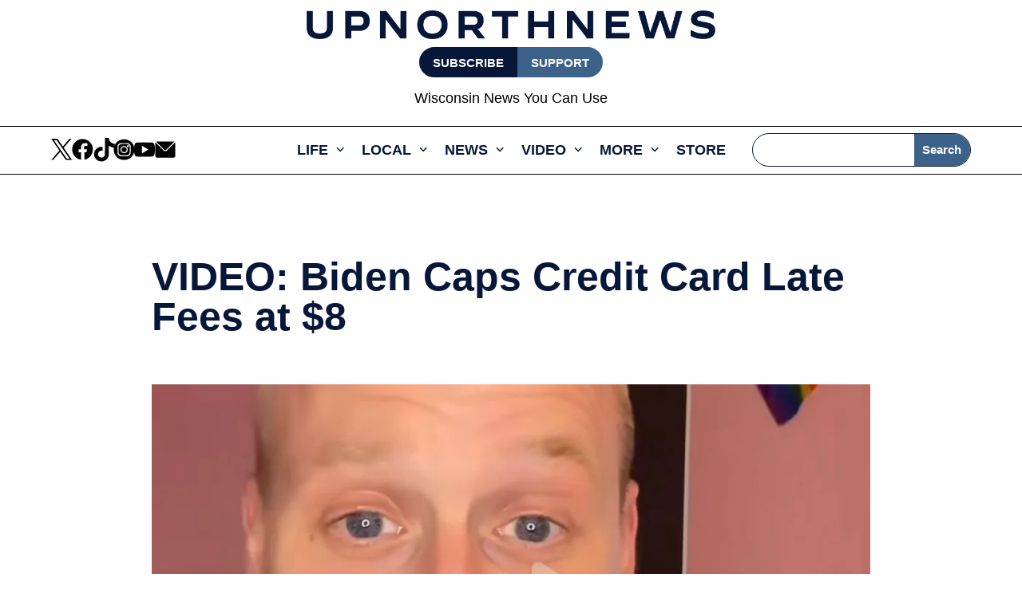

--- FILE ---
content_type: text/html; charset=UTF-8
request_url: https://upnorthnewswi.com/2024/03/19/video-biden-caps-credit-card-late-fees-at-8/
body_size: 74230
content:
<!DOCTYPE html>
<html lang="en-US" prefix="og: https://ogp.me/ns#">
<head>
	<meta charset="UTF-8" />
<meta http-equiv="X-UA-Compatible" content="IE=edge">
	<link rel="pingback" href="https://upnorthnewswi.com/xmlrpc.php" />

	<script type="text/javascript">
		document.documentElement.className = 'js';
	</script>
	
	<style>
body{opacity:0;background-color:white;overflow:hidden}body.loaded{opacity:1;overflow:auto}.skip-lazy{opacity:1 !important;}.bck-btn-wrap,.bck-dual-btn{display:-ms-flexbox;display:flex;justify-content:center}.dsm_icon_list .dsm_icon_list_child{min-width:45px}.dsm_icon_list .dsm_icon_list_items.dsm_icon_list_layout_horizontal .dsm_icon_list_child{display:inline-flex}.et-l--header ul{padding:unset}@media (max-width:768px){.menu-toggle{display:block;cursor:pointer;padding:10px;padding-bottom:8px;background-color:var(--courier-color);color:white;text-align:right;border-radius:5px;height:45px;width:45px}}.border-image figure.ctdqb-post-feature-image{border:8px solid #a69cc1;padding:0;margin:0}.bck_blog_plus_0 .bck-bp-post{border-color:#071739;border-bottom-width:2px;background-color:#FFFFFF;text-align:center}.bck-bp-elegant-skin .bck-bp-post{padding-top:20px}
</style>

    <script>
        document.addEventListener('DOMContentLoaded', function() {
            var observer = new MutationObserver(function(mutations) {
                mutations.forEach(function(mutation) {
                    if (mutation.type === 'attributes' && mutation.attributeName === 'class') {
                        if (document.body.classList.contains('loaded')) {
                            document.body.style.opacity = '1';
                            document.body.style.overflow = 'auto';
                            observer.disconnect();
                        }
                    }
                });
            });

            observer.observe(document.body, { attributes: true });

            setTimeout(function() {
                document.body.classList.add('loaded');
            }, 300); 
        });
    </script>
    	<style>img:is([sizes="auto" i], [sizes^="auto," i]) { contain-intrinsic-size: 3000px 1500px }</style>
	<script async id="om-adv-defer-js">function deferLoadJS(){var a=document.querySelectorAll("script[data-type=defer]");for(var b=0;b<a.length;b++){var c=document.createElement("script");c.src=a[b].getAttribute("data-src"),a[b].removeAttribute("data-src"),document.body.appendChild(c)}}window.addEventListener?window.addEventListener("load",deferLoadJS,!1):window.attachEvent?window.attachEvent("onload",deferLoadJS):window.onload=deferLoadJS</script>

<!-- Google Tag Manager for WordPress by gtm4wp.com -->
<script data-cfasync="false" data-pagespeed-no-defer>
	var gtm4wp_datalayer_name = "dataLayer";
	var dataLayer = dataLayer || [];
</script>
<!-- End Google Tag Manager for WordPress by gtm4wp.com -->
<!-- Search Engine Optimization by Rank Math PRO - https://rankmath.com/ -->
<title>VIDEO: Biden Caps Credit Card Late Fees at $8</title>
<meta name="description" content="More than 45 million Americans who are charged late fees on credit cards each year will save an average of $220 annually under the new rule. UpNorthNews"/>
<meta name="robots" content="follow, index, max-snippet:-1, max-video-preview:-1, max-image-preview:large"/>
<link rel="canonical" href="https://upnorthnewswi.com/2024/03/19/video-biden-caps-credit-card-late-fees-at-8/" />
<link rel='stylesheet' id='' data-type='delay' data-href='/wp-content/assests/css/pages/single-post.css' media='print'/><style class="wpcode-css-snippet">.fluid-width-video-wrapper {
	padding-top:20px !important;
}
a.author.url.fn{
	color: var(--courier-color);
}</style><style>
        .donation-box {
            background-color: #ffffff;
            border-radius: 8px;
            box-shadow: 0 0px 6px rgba(0, 0, 0, 0.1);
            padding: 30px;
            width: 100%;
              margin-top: 30px;
			margin-bottom: 30px;

        }
        .donation-box h4 {
          font-size: 30px !important;
          margin-top: 0;
          margin-bottom: 10px;
          font-weight: 700 !important;
        }
        .donation-box p {
            color: var(--courier-color);
            line-height: 1.5;
			font-weight: 400;
        }
       .donation-box  hr {
            border: none;
            border-top: 1px solid #e0e0e0;
            margin: 20px 0;
        }
        .image-container {
            text-align: -webkit-center !important;
            margin-bottom: 20px;
			    margin-top: 20px;
        }
        .image-container img {
            width: 150px;
            height: 150px;
            border-radius: 50%;
            object-fit: cover;
        }
        .image-caption {
            margin-top: 10px;
            font-weight: bold;
            color: var(--courier-color);
        }
        .donation-buttons {
            display: grid;
            grid-template-columns: repeat(2, 1fr);
            gap: 10px;
        }
        .donate-button {
            background-color: var(--courier-color);
            color: white;
            border: none;
            padding: 10px;
            border-radius: 4px;
            font-size: 20px;
            cursor: pointer;
            transition: background-color 0.3s;
          	font-weight: 600;
          	width: 100%;
        }
        .donate-button:hover {
            background-color: var(--courier-color);
        }
        @media only screen and (max-width:768px){
          .donation-box {
              text-align: center;
          }
        }
@media only screen and (max-width:400px){
            .donation-buttons {
                grid-template-columns: repeat(1, 1fr);
            }
        }
    </style>

<script>
 window.onload = function() { 
var authorBox = document.querySelector('.et_social_inline');
var donationBox = document.querySelector('.donation-box');
var parentBox = document.querySelector('#post-text');
parentBox.insertBefore(donationBox, authorBox);


 };
function moveSportBlurb() {
  var postText = document.getElementById("post-text");
  var sportBlurb = document.getElementById("sport-blurb");
  if (postText && sportBlurb) {
    // Select only the immediate <p> children of #post-text
    var paragraphs = postText.querySelectorAll(":scope > p");
    if (paragraphs.length) {
      var lastParagraph = paragraphs[paragraphs.length - 1];
      // Insert sportBlurb after the last paragraph
      lastParagraph.parentNode.insertBefore(sportBlurb, lastParagraph.nextSibling);
    } else {
      postText.appendChild(sportBlurb);
    }
  }
}

document.addEventListener("DOMContentLoaded", moveSportBlurb);

</script><meta property="og:locale" content="en_US" />
<meta property="og:type" content="article" />
<meta property="og:title" content="VIDEO: Biden Caps Credit Card Late Fees at $8" />
<meta property="og:description" content="More than 45 million Americans who are charged late fees on credit cards each year will save an average of $220 annually under the new rule. UpNorthNews" />
<meta property="og:url" content="https://upnorthnewswi.com/2024/03/19/video-biden-caps-credit-card-late-fees-at-8/" />
<meta property="og:site_name" content="Up North News" />
<meta property="article:publisher" content="https://www.facebook.com/UpNorthNewsWI/" />
<meta property="article:section" content="POLITICAL VIDEO" />
<meta property="og:image" content="https://upnorthnewswi.com/wp-content/uploads/sites/7/2024/03/IMG_6301-jpg.webp" />
<meta property="og:image:secure_url" content="https://upnorthnewswi.com/wp-content/uploads/sites/7/2024/03/IMG_6301-jpg.webp" />
<meta property="og:image:width" content="1200" />
<meta property="og:image:height" content="1550" />
<meta property="og:image:alt" content="VIDEO: Biden Caps Credit Card Late Fees at $8" />
<meta property="og:image:type" content="image/jpeg" />
<meta name="twitter:card" content="summary_large_image" />
<meta name="twitter:title" content="VIDEO: Biden Caps Credit Card Late Fees at $8" />
<meta name="twitter:description" content="More than 45 million Americans who are charged late fees on credit cards each year will save an average of $220 annually under the new rule. UpNorthNews" />
<meta name="twitter:site" content="@UpNorthNewsWI" />
<meta name="twitter:creator" content="@UpNorthNewsWI" />
<meta name="twitter:image" content="https://upnorthnewswi.com/wp-content/uploads/sites/7/2024/03/IMG_6301-jpg.webp" />
<script type="application/ld+json" class="rank-math-schema-pro">{"@context":"https://schema.org","@graph":[{"@type":"NewsArticle","description":"More than 45 million Americans who are charged late fees on credit cards each year will save an average of $220 annually under the new rule. UpNorthNews","mainEntityOfPage":"https://upnorthnewswi.com/2024/03/19/video-biden-caps-credit-card-late-fees-at-8/","headline":"VIDEO: Biden Caps Credit Card Late Fees at $8","url":"https://upnorthnewswi.com/2024/03/19/video-biden-caps-credit-card-late-fees-at-8/","author":[{"@type":"Person","@id":"https://upnorthnewswi.com/author/cheritabooker/","name":"Cherita Booker","description":"Milwaukee native Cherita Booker attended the University of Wisconsin-Milwaukee and has worked in various roles as a multimedia journalist since 2017. She enjoys photography, dancing, and spending time with friends and family.","url":"https://upnorthnewswi.com/author/cheritabooker/","image":{"@type":"ImageObject","@id":"https://upnorthnewswi.com/wp-content/uploads/sites/7/2023/11/cherita-booker-jpg.webp","url":"https://upnorthnewswi.com/wp-content/uploads/sites/7/2023/11/cherita-booker-jpg.webp","caption":"Cherita Booker","inLanguage":"en-US"}},{"@type":"Person","@id":"https://upnorthnewswi.com/author/upnorthnews-staff/","name":"UpNorthNews Staff","url":"https://upnorthnewswi.com/author/upnorthnews-staff/","image":{"@type":"ImageObject","@id":"https://upnorthnewswi.com/wp-content/uploads/sites/7/2023/11/cropped-UNN_favicon.png","url":"https://upnorthnewswi.com/wp-content/uploads/sites/7/2023/11/cropped-UNN_favicon.png","caption":"UpNorthNews Staff","inLanguage":"en-US"}}],"datePublished":"2024-03-19T14:37:21-05:00","dateModified":"2024-03-19T14:37:21-05:00","image":{"@type":"ImageObject","url":"https://upnorthnewswi.com/wp-content/uploads/sites/7/2024/03/IMG_6301-jpg.webp"},"publisher":{"@type":"NewsMediaOrganization","@id":"/#publisher","url":"https://upnorthnewswi.com","ethicsPolicy":"/ethics-standards/","masthead":"/about-us/","sameAs":"https://en.wikipedia.org/wiki/Courier_Newsroom"},"hasPart":{"@type":"WebPageElement","cssSelector":".et_pb_post_content_0_tb_bodypost-body","value":"innerText"},"copyrightYear":"2024","copyrightHolder":{"@type":"NewsMediaOrganization","@id":"/#publisher","url":"https://upnorthnewswi.com","ethicsPolicy":"/ethics-standards/","masthead":"/about-us/","sameAs":"https://en.wikipedia.org/wiki/Courier_Newsroom"},"name":"VIDEO: Biden Caps Credit Card Late Fees at $8","articleSection":"POLITICAL VIDEO"},{"@type":"Organization","@id":"https://upnorthnewswi.com/#organization","name":"Cherita Booker","sameAs":["https://www.facebook.com/UpNorthNewsWI/","https://twitter.com/UpNorthNewsWI"],"logo":{"@type":"ImageObject","@id":"https://upnorthnewswi.com/wp-content/uploads/sites/7/2023/11/cherita-booker-jpg.webp","url":"https://upnorthnewswi.com/wp-content/uploads/sites/7/2023/11/cherita-booker-jpg.webp","caption":"Cherita Booker","inLanguage":"en-US"}},{"@type":"WebSite","@id":"https://upnorthnewswi.com/#website","url":"https://upnorthnewswi.com","name":"Up North News","publisher":{"@id":"https://upnorthnewswi.com/#organization"},"inLanguage":"en-US"},{"@type":"ImageObject","@id":"https://upnorthnewswi.com/wp-content/uploads/sites/7/2024/03/IMG_6301-jpg.webp","url":"https://upnorthnewswi.com/wp-content/uploads/sites/7/2024/03/IMG_6301-jpg.webp","width":"985","height":"1272","inLanguage":"en-US"},{"@type":"WebPage","@id":"https://upnorthnewswi.com/2024/03/19/video-biden-caps-credit-card-late-fees-at-8/#webpage","url":"https://upnorthnewswi.com/2024/03/19/video-biden-caps-credit-card-late-fees-at-8/","name":"VIDEO: Biden Caps Credit Card Late Fees at $8","datePublished":"2024-03-19T14:37:21-05:00","dateModified":"2024-03-19T14:37:21-05:00","isPartOf":{"@id":"https://upnorthnewswi.com/#website"},"primaryImageOfPage":{"@id":"https://upnorthnewswi.com/wp-content/uploads/sites/7/2024/03/IMG_6301-jpg.webp"},"inLanguage":"en-US"},{"@type":"Person","@id":"https://upnorthnewswi.com/author/cheritabooker/","name":"Cherita Booker","description":"Milwaukee native Cherita Booker attended the University of Wisconsin-Milwaukee and has worked in various roles as a multimedia journalist since 2017. She enjoys photography, dancing, and spending time with friends and family.","url":"https://upnorthnewswi.com/author/cheritabooker/","image":{"@type":"ImageObject","@id":"https://upnorthnewswi.com/wp-content/uploads/sites/7/2023/11/cherita-booker-jpg.webp","url":"https://upnorthnewswi.com/wp-content/uploads/sites/7/2023/11/cherita-booker-jpg.webp","caption":"Cherita Booker","inLanguage":"en-US"}}]}</script>
<!-- /Rank Math WordPress SEO plugin -->

<link rel='dns-prefetch' href='//ak.sail-horizon.com' />
<link rel='dns-prefetch' href='//a.omappapi.com' />

<link rel="alternate" type="application/rss+xml" title="UpNorthNews &raquo; Feed" href="https://upnorthnewswi.com/feed/" />
<link rel="alternate" type="application/rss+xml" title="UpNorthNews &raquo; Comments Feed" href="https://upnorthnewswi.com/comments/feed/" />
<meta property="og:image" content="https://upnorthnewswi.com/wp-content/uploads/sites/7/2024/03/IMG_6301-jpg.webp" />		<style>
			.lazyload,
			.lazyloading {
				max-width: 100%;
			}
		</style>
		<meta content="Divi v.4.27.1" name="generator"/><style id='wp-block-library-theme-inline-css' type='text/css'>
.wp-block-audio :where(figcaption){color:#555;font-size:13px;text-align:center}.is-dark-theme .wp-block-audio :where(figcaption){color:#ffffffa6}.wp-block-audio{margin:0 0 1em}.wp-block-code{border:1px solid #ccc;border-radius:4px;font-family:Menlo,Consolas,monaco,monospace;padding:.8em 1em}.wp-block-embed :where(figcaption){color:#555;font-size:13px;text-align:center}.is-dark-theme .wp-block-embed :where(figcaption){color:#ffffffa6}.wp-block-embed{margin:0 0 1em}.blocks-gallery-caption{color:#555;font-size:13px;text-align:center}.is-dark-theme .blocks-gallery-caption{color:#ffffffa6}:root :where(.wp-block-image figcaption){color:#555;font-size:13px;text-align:center}.is-dark-theme :root :where(.wp-block-image figcaption){color:#ffffffa6}.wp-block-image{margin:0 0 1em}.wp-block-pullquote{border-bottom:4px solid;border-top:4px solid;color:currentColor;margin-bottom:1.75em}.wp-block-pullquote cite,.wp-block-pullquote footer,.wp-block-pullquote__citation{color:currentColor;font-size:.8125em;font-style:normal;text-transform:uppercase}.wp-block-quote{border-left:.25em solid;margin:0 0 1.75em;padding-left:1em}.wp-block-quote cite,.wp-block-quote footer{color:currentColor;font-size:.8125em;font-style:normal;position:relative}.wp-block-quote:where(.has-text-align-right){border-left:none;border-right:.25em solid;padding-left:0;padding-right:1em}.wp-block-quote:where(.has-text-align-center){border:none;padding-left:0}.wp-block-quote.is-large,.wp-block-quote.is-style-large,.wp-block-quote:where(.is-style-plain){border:none}.wp-block-search .wp-block-search__label{font-weight:700}.wp-block-search__button{border:1px solid #ccc;padding:.375em .625em}:where(.wp-block-group.has-background){padding:1.25em 2.375em}.wp-block-separator.has-css-opacity{opacity:.4}.wp-block-separator{border:none;border-bottom:2px solid;margin-left:auto;margin-right:auto}.wp-block-separator.has-alpha-channel-opacity{opacity:1}.wp-block-separator:not(.is-style-wide):not(.is-style-dots){width:100px}.wp-block-separator.has-background:not(.is-style-dots){border-bottom:none;height:1px}.wp-block-separator.has-background:not(.is-style-wide):not(.is-style-dots){height:2px}.wp-block-table{margin:0 0 1em}.wp-block-table td,.wp-block-table th{word-break:normal}.wp-block-table :where(figcaption){color:#555;font-size:13px;text-align:center}.is-dark-theme .wp-block-table :where(figcaption){color:#ffffffa6}.wp-block-video :where(figcaption){color:#555;font-size:13px;text-align:center}.is-dark-theme .wp-block-video :where(figcaption){color:#ffffffa6}.wp-block-video{margin:0 0 1em}:root :where(.wp-block-template-part.has-background){margin-bottom:0;margin-top:0;padding:1.25em 2.375em}
</style>
<link rel='stylesheet' id='pac-dih-css' data-type='delay' data-href='https://upnorthnewswi.com/wp-content/plugins/divi-image-helper/assets/css/main.min.css?ver=1.0.4' media='print'/>
<link rel='stylesheet' id='searchandfilter-css' data-type='delay' data-href='https://upnorthnewswi.com/wp-content/plugins/search-filter/style.css?ver=1' media='print'/>
<link rel='stylesheet' id='uaf_client_css-css' data-type='delay' data-href='https://upnorthnewswi.com/wp-content/uploads/sites/7/useanyfont/uaf.css?ver=1750314386' media='print'/>
<link rel='stylesheet' id='bck-core-css' data-type='delay' data-href='https://upnorthnewswi.com/wp-content/plugins/brain-conkit/public/css/core.min.css?ver=2.4.16' media='print'/>
<link rel='stylesheet' id='et_monarch-css-css' data-type='delay' data-href='https://upnorthnewswi.com/wp-content/plugins/monarch/css/style.css?ver=1.4.14' media='print'/>
<link rel='stylesheet' id='et-gf-open-sans-css' data-type='delay' data-href='https://upnorthnewswi.com/wp-content/uploads/sites/7/easyfonts/5d94444320.css' media='print'/>
<link rel='stylesheet' id='et-divi-open-sans-css' data-type='delay' data-href='https://upnorthnewswi.com/wp-content/uploads/sites/7/easyfonts/6722c89439.css' media='print'/>
<style id='divi-style-inline-inline-css' type='text/css'>
/*!
Theme Name: Divi
Theme URI: http://www.elegantthemes.com/gallery/divi/
Version: 4.27.1
Description: Smart. Flexible. Beautiful. Divi is the most powerful theme in our collection.
Author: Elegant Themes
Author URI: http://www.elegantthemes.com
License: GNU General Public License v2
License URI: http://www.gnu.org/licenses/gpl-2.0.html
*/

a,abbr,acronym,address,applet,b,big,blockquote,body,center,cite,code,dd,del,dfn,div,dl,dt,em,fieldset,font,form,h1,h2,h3,h4,h5,h6,html,i,iframe,img,ins,kbd,label,legend,li,object,ol,p,pre,q,s,samp,small,span,strike,strong,sub,sup,tt,u,ul,var{margin:0;padding:0;border:0;outline:0;font-size:100%;-ms-text-size-adjust:100%;-webkit-text-size-adjust:100%;vertical-align:baseline;background:transparent}body{line-height:1}ol,ul{list-style:none}blockquote,q{quotes:none}blockquote:after,blockquote:before,q:after,q:before{content:"";content:none}blockquote{margin:20px 0 30px;border-left:5px solid;padding-left:20px}:focus{outline:0}del{text-decoration:line-through}pre{overflow:auto;padding:10px}figure{margin:0}table{border-collapse:collapse;border-spacing:0}article,aside,footer,header,hgroup,nav,section{display:block}body{font-family:Open Sans,Arial,sans-serif;font-size:14px;color:#666;background-color:#fff;line-height:1.7em;font-weight:500;-webkit-font-smoothing:antialiased;-moz-osx-font-smoothing:grayscale}body.page-template-page-template-blank-php #page-container{padding-top:0!important}body.et_cover_background{background-size:cover!important;background-position:top!important;background-repeat:no-repeat!important;background-attachment:fixed}a{color:#2ea3f2}a,a:hover{text-decoration:none}p{padding-bottom:1em}p:not(.has-background):last-of-type{padding-bottom:0}p.et_normal_padding{padding-bottom:1em}strong{font-weight:700}cite,em,i{font-style:italic}code,pre{font-family:Courier New,monospace;margin-bottom:10px}ins{text-decoration:none}sub,sup{height:0;line-height:1;position:relative;vertical-align:baseline}sup{bottom:.8em}sub{top:.3em}dl{margin:0 0 1.5em}dl dt{font-weight:700}dd{margin-left:1.5em}blockquote p{padding-bottom:0}embed,iframe,object,video{max-width:100%}h1,h2,h3,h4,h5,h6{color:#333;padding-bottom:10px;line-height:1em;font-weight:500}h1 a,h2 a,h3 a,h4 a,h5 a,h6 a{color:inherit}h1{font-size:30px}h2{font-size:26px}h3{font-size:22px}h4{font-size:18px}h5{font-size:16px}h6{font-size:14px}input{-webkit-appearance:none}input[type=checkbox]{-webkit-appearance:checkbox}input[type=radio]{-webkit-appearance:radio}input.text,input.title,input[type=email],input[type=password],input[type=tel],input[type=text],select,textarea{background-color:#fff;border:1px solid #bbb;padding:2px;color:#4e4e4e}input.text:focus,input.title:focus,input[type=text]:focus,select:focus,textarea:focus{border-color:#2d3940;color:#3e3e3e}input.text,input.title,input[type=text],select,textarea{margin:0}textarea{padding:4px}button,input,select,textarea{font-family:inherit}img{max-width:100%;height:auto}.clear{clear:both}br.clear{margin:0;padding:0}.pagination{clear:both}#et_search_icon:hover,.et-social-icon a:hover,.et_password_protected_form .et_submit_button,.form-submit .et_pb_buttontton.alt.disabled,.nav-single a,.posted_in a{color:#2ea3f2}.et-search-form,blockquote{border-color:#2ea3f2}#main-content{background-color:#fff}.container{width:80%;max-width:1080px;margin:auto;position:relative}body:not(.et-tb) #main-content .container,body:not(.et-tb-has-header) #main-content .container{padding-top:58px}.et_full_width_page #main-content .container:before{display:none}.main_title{margin-bottom:20px}.et_password_protected_form .et_submit_button:hover,.form-submit .et_pb_button:hover{background:rgba(0,0,0,.05)}.et_button_icon_visible .et_pb_button{padding-right:2em;padding-left:.7em}.et_button_icon_visible .et_pb_button:after{opacity:1;margin-left:0}.et_button_left .et_pb_button:hover:after{left:.15em}.et_button_left .et_pb_button:after{margin-left:0;left:1em}.et_button_icon_visible.et_button_left .et_pb_button,.et_button_left .et_pb_button:hover,.et_button_left .et_pb_module .et_pb_button:hover{padding-left:2em;padding-right:.7em}.et_button_icon_visible.et_button_left .et_pb_button:after,.et_button_left .et_pb_button:hover:after{left:.15em}.et_password_protected_form .et_submit_button:hover,.form-submit .et_pb_button:hover{padding:.3em 1em}.et_button_no_icon .et_pb_button:after{display:none}.et_button_no_icon.et_button_icon_visible.et_button_left .et_pb_button,.et_button_no_icon.et_button_left .et_pb_button:hover,.et_button_no_icon .et_pb_button,.et_button_no_icon .et_pb_button:hover{padding:.3em 1em!important}.et_button_custom_icon .et_pb_button:after{line-height:1.7em}.et_button_custom_icon.et_button_icon_visible .et_pb_button:after,.et_button_custom_icon .et_pb_button:hover:after{margin-left:.3em}#left-area .post_format-post-format-gallery .wp-block-gallery:first-of-type{padding:0;margin-bottom:-16px}.entry-content table:not(.variations){border:1px solid #eee;margin:0 0 15px;text-align:left;width:100%}.entry-content thead th,.entry-content tr th{color:#555;font-weight:700;padding:9px 24px}.entry-content tr td{border-top:1px solid #eee;padding:6px 24px}#left-area ul,.entry-content ul,.et-l--body ul,.et-l--footer ul,.et-l--header ul{list-style-type:disc;padding:0 0 23px 1em;line-height:26px}#left-area ol,.entry-content ol,.et-l--body ol,.et-l--footer ol,.et-l--header ol{list-style-type:decimal;list-style-position:inside;padding:0 0 23px;line-height:26px}#left-area ul li ul,.entry-content ul li ol{padding:2px 0 2px 20px}#left-area ol li ul,.entry-content ol li ol,.et-l--body ol li ol,.et-l--footer ol li ol,.et-l--header ol li ol{padding:2px 0 2px 35px}#left-area ul.wp-block-gallery{display:-webkit-box;display:-ms-flexbox;display:flex;-ms-flex-wrap:wrap;flex-wrap:wrap;list-style-type:none;padding:0}#left-area ul.products{padding:0!important;line-height:1.7!important;list-style:none!important}.gallery-item a{display:block}.gallery-caption,.gallery-item a{width:90%}#wpadminbar{z-index:100001}#left-area .post-meta{font-size:14px;padding-bottom:15px}#left-area .post-meta a{text-decoration:none;color:#666}#left-area .et_featured_image{padding-bottom:7px}.single .post{padding-bottom:25px}body.single .et_audio_content{margin-bottom:-6px}.nav-single a{text-decoration:none;color:#2ea3f2;font-size:14px;font-weight:400}.nav-previous{float:left}.nav-next{float:right}.et_password_protected_form p input{background-color:#eee;border:none!important;width:100%!important;border-radius:0!important;font-size:14px;color:#999!important;padding:16px!important;-webkit-box-sizing:border-box;box-sizing:border-box}.et_password_protected_form label{display:none}.et_password_protected_form .et_submit_button{font-family:inherit;display:block;float:right;margin:8px auto 0;cursor:pointer}.post-password-required p.nocomments.container{max-width:100%}.post-password-required p.nocomments.container:before{display:none}.aligncenter,div.post .new-post .aligncenter{display:block;margin-left:auto;margin-right:auto}.wp-caption{border:1px solid #ddd;text-align:center;background-color:#f3f3f3;margin-bottom:10px;max-width:96%;padding:8px}.wp-caption.alignleft{margin:0 30px 20px 0}.wp-caption.alignright{margin:0 0 20px 30px}.wp-caption img{margin:0;padding:0;border:0}.wp-caption p.wp-caption-text{font-size:12px;padding:0 4px 5px;margin:0}.alignright{float:right}.alignleft{float:left}img.alignleft{display:inline;float:left;margin-right:15px}img.alignright{display:inline;float:right;margin-left:15px}.page.et_pb_pagebuilder_layout #main-content{background-color:transparent}body #main-content .et_builder_inner_content>h1,body #main-content .et_builder_inner_content>h2,body #main-content .et_builder_inner_content>h3,body #main-content .et_builder_inner_content>h4,body #main-content .et_builder_inner_content>h5,body #main-content .et_builder_inner_content>h6{line-height:1.4em}body #main-content .et_builder_inner_content>p{line-height:1.7em}.wp-block-pullquote{margin:20px 0 30px}.wp-block-pullquote.has-background blockquote{border-left:none}.wp-block-group.has-background{padding:1.5em 1.5em .5em}@media (min-width:981px){#left-area{width:79.125%;padding-bottom:23px}#main-content .container:before{content:"";position:absolute;top:0;height:100%;width:1px;background-color:#e2e2e2}.et_full_width_page #left-area,.et_no_sidebar #left-area{float:none;width:100%!important}.et_full_width_page #left-area{padding-bottom:0}.et_no_sidebar #main-content .container:before{display:none}}@media (max-width:980px){#page-container{padding-top:80px}.et-tb #page-container,.et-tb-has-header #page-container{padding-top:0!important}#left-area,#sidebar{width:100%!important}#main-content .container:before{display:none!important}.et_full_width_page .et_gallery_item:nth-child(4n+1){clear:none}}@media print{#page-container{padding-top:0!important}}#wp-admin-bar-et-use-visual-builder a:before{font-family:ETmodules!important;content:"\e625";font-size:30px!important;width:28px;margin-top:-3px;color:#974df3!important}#wp-admin-bar-et-use-visual-builder:hover a:before{color:#fff!important}#wp-admin-bar-et-use-visual-builder:hover a,#wp-admin-bar-et-use-visual-builder a:hover{transition:background-color .5s ease;-webkit-transition:background-color .5s ease;-moz-transition:background-color .5s ease;background-color:#7e3bd0!important;color:#fff!important}* html .clearfix,:first-child+html .clearfix{zoom:1}.iphone .et_pb_section_video_bg video::-webkit-media-controls-start-playback-button{display:none!important;-webkit-appearance:none}.et_mobile_device .et_pb_section_parallax .et_pb_parallax_css{background-attachment:scroll}.et-social-facebook a.icon:before{content:"\e093"}.et-social-twitter a.icon:before{content:"\e094"}.et-social-google-plus a.icon:before{content:"\e096"}.et-social-instagram a.icon:before{content:"\e09a"}.et-social-rss a.icon:before{content:"\e09e"}.ai1ec-single-event:after{content:" ";display:table;clear:both}.evcal_event_details .evcal_evdata_cell .eventon_details_shading_bot.eventon_details_shading_bot{z-index:3}.wp-block-divi-layout{margin-bottom:1em}*{-webkit-box-sizing:border-box;box-sizing:border-box}#et-info-email:before,#et-info-phone:before,#et_search_icon:before,.comment-reply-link:after,.et-cart-info span:before,.et-pb-arrow-next:before,.et-pb-arrow-prev:before,.et-social-icon a:before,.et_audio_container .mejs-playpause-button button:before,.et_audio_container .mejs-volume-button button:before,.et_overlay:before,.et_password_protected_form .et_submit_button:after,.et_pb_button:after,.et_pb_contact_reset:after,.et_pb_contact_submit:after,.et_pb_font_icon:before,.et_pb_newsletter_button:after,.et_pb_pricing_table_button:after,.et_pb_promo_button:after,.et_pb_testimonial:before,.et_pb_toggle_title:before,.form-submit .et_pb_button:after,.mobile_menu_bar:before,a.et_pb_more_button:after{font-family:ETmodules!important;speak:none;font-style:normal;font-weight:400;-webkit-font-feature-settings:normal;font-feature-settings:normal;font-variant:normal;text-transform:none;line-height:1;-webkit-font-smoothing:antialiased;-moz-osx-font-smoothing:grayscale;text-shadow:0 0;direction:ltr}.et-pb-icon,.et_pb_custom_button_icon.et_pb_button:after,.et_pb_login .et_pb_custom_button_icon.et_pb_button:after,.et_pb_woo_custom_button_icon .button.et_pb_custom_button_icon.et_pb_button:after,.et_pb_woo_custom_button_icon .button.et_pb_custom_button_icon.et_pb_button:hover:after{content:attr(data-icon)}.et-pb-icon{font-family:ETmodules;speak:none;font-weight:400;-webkit-font-feature-settings:normal;font-feature-settings:normal;font-variant:normal;text-transform:none;line-height:1;-webkit-font-smoothing:antialiased;font-size:96px;font-style:normal;display:inline-block;-webkit-box-sizing:border-box;box-sizing:border-box;direction:ltr}#et-ajax-saving{display:none;-webkit-transition:background .3s,-webkit-box-shadow .3s;transition:background .3s,-webkit-box-shadow .3s;transition:background .3s,box-shadow .3s;transition:background .3s,box-shadow .3s,-webkit-box-shadow .3s;-webkit-box-shadow:rgba(0,139,219,.247059) 0 0 60px;box-shadow:0 0 60px rgba(0,139,219,.247059);position:fixed;top:50%;left:50%;width:50px;height:50px;background:#fff;border-radius:50px;margin:-25px 0 0 -25px;z-index:999999;text-align:center}#et-ajax-saving img{margin:9px}.et-safe-mode-indicator,.et-safe-mode-indicator:focus,.et-safe-mode-indicator:hover{-webkit-box-shadow:0 5px 10px rgba(41,196,169,.15);box-shadow:0 5px 10px rgba(41,196,169,.15);background:#29c4a9;color:#fff;font-size:14px;font-weight:600;padding:12px;line-height:16px;border-radius:3px;position:fixed;bottom:30px;right:30px;z-index:999999;text-decoration:none;font-family:Open Sans,sans-serif;-webkit-font-smoothing:antialiased;-moz-osx-font-smoothing:grayscale}.et_pb_button{font-size:20px;font-weight:500;padding:.3em 1em;line-height:1.7em!important;background-color:transparent;background-size:cover;background-position:50%;background-repeat:no-repeat;border:2px solid;border-radius:3px;-webkit-transition-duration:.2s;transition-duration:.2s;-webkit-transition-property:all!important;transition-property:all!important}.et_pb_button,.et_pb_button_inner{position:relative}.et_pb_button:hover,.et_pb_module .et_pb_button:hover{border:2px solid transparent;padding:.3em 2em .3em .7em}.et_pb_button:hover{background-color:hsla(0,0%,100%,.2)}.et_pb_bg_layout_light.et_pb_button:hover,.et_pb_bg_layout_light .et_pb_button:hover{background-color:rgba(0,0,0,.05)}.et_pb_button:after,.et_pb_button:before{font-size:32px;line-height:1em;content:"\35";opacity:0;position:absolute;margin-left:-1em;-webkit-transition:all .2s;transition:all .2s;text-transform:none;-webkit-font-feature-settings:"kern" off;font-feature-settings:"kern" off;font-variant:none;font-style:normal;font-weight:400;text-shadow:none}.et_pb_button.et_hover_enabled:hover:after,.et_pb_button.et_pb_hovered:hover:after{-webkit-transition:none!important;transition:none!important}.et_pb_button:before{display:none}.et_pb_button:hover:after{opacity:1;margin-left:0}.et_pb_column_1_3 h1,.et_pb_column_1_4 h1,.et_pb_column_1_5 h1,.et_pb_column_1_6 h1,.et_pb_column_2_5 h1{font-size:26px}.et_pb_column_1_3 h2,.et_pb_column_1_4 h2,.et_pb_column_1_5 h2,.et_pb_column_1_6 h2,.et_pb_column_2_5 h2{font-size:23px}.et_pb_column_1_3 h3,.et_pb_column_1_4 h3,.et_pb_column_1_5 h3,.et_pb_column_1_6 h3,.et_pb_column_2_5 h3{font-size:20px}.et_pb_column_1_3 h4,.et_pb_column_1_4 h4,.et_pb_column_1_5 h4,.et_pb_column_1_6 h4,.et_pb_column_2_5 h4{font-size:18px}.et_pb_column_1_3 h5,.et_pb_column_1_4 h5,.et_pb_column_1_5 h5,.et_pb_column_1_6 h5,.et_pb_column_2_5 h5{font-size:16px}.et_pb_column_1_3 h6,.et_pb_column_1_4 h6,.et_pb_column_1_5 h6,.et_pb_column_1_6 h6,.et_pb_column_2_5 h6{font-size:15px}.et_pb_bg_layout_dark,.et_pb_bg_layout_dark h1,.et_pb_bg_layout_dark h2,.et_pb_bg_layout_dark h3,.et_pb_bg_layout_dark h4,.et_pb_bg_layout_dark h5,.et_pb_bg_layout_dark h6{color:#fff!important}.et_pb_module.et_pb_text_align_left{text-align:left}.et_pb_module.et_pb_text_align_center{text-align:center}.et_pb_module.et_pb_text_align_right{text-align:right}.et_pb_module.et_pb_text_align_justified{text-align:justify}.clearfix:after{visibility:hidden;display:block;font-size:0;content:" ";clear:both;height:0}.et_pb_bg_layout_light .et_pb_more_button{color:#2ea3f2}.et_builder_inner_content{position:relative;z-index:1}header .et_builder_inner_content{z-index:2}.et_pb_css_mix_blend_mode_passthrough{mix-blend-mode:unset!important}.et_pb_image_container{margin:-20px -20px 29px}.et_pb_module_inner{position:relative}.et_hover_enabled_preview{z-index:2}.et_hover_enabled:hover{position:relative;z-index:2}.et_pb_all_tabs,.et_pb_module,.et_pb_posts_nav a,.et_pb_tab,.et_pb_with_background{position:relative;background-size:cover;background-position:50%;background-repeat:no-repeat}.et_pb_background_mask,.et_pb_background_pattern{bottom:0;left:0;position:absolute;right:0;top:0}.et_pb_background_mask{background-size:calc(100% + 2px) calc(100% + 2px);background-repeat:no-repeat;background-position:50%;overflow:hidden}.et_pb_background_pattern{background-position:0 0;background-repeat:repeat}.et_pb_with_border{position:relative;border:0 solid #333}.post-password-required .et_pb_row{padding:0;width:100%}.post-password-required .et_password_protected_form{min-height:0}body.et_pb_pagebuilder_layout.et_pb_show_title .post-password-required .et_password_protected_form h1,body:not(.et_pb_pagebuilder_layout) .post-password-required .et_password_protected_form h1{display:none}.et_pb_no_bg{padding:0!important}.et_overlay.et_pb_inline_icon:before,.et_pb_inline_icon:before{content:attr(data-icon)}.et_pb_more_button{color:inherit;text-shadow:none;text-decoration:none;display:inline-block;margin-top:20px}.et_parallax_bg_wrap{overflow:hidden;position:absolute;top:0;right:0;bottom:0;left:0}.et_parallax_bg{background-repeat:no-repeat;background-position:top;background-size:cover;position:absolute;bottom:0;left:0;width:100%;height:100%;display:block}.et_parallax_bg.et_parallax_bg__hover,.et_parallax_bg.et_parallax_bg_phone,.et_parallax_bg.et_parallax_bg_tablet,.et_parallax_gradient.et_parallax_gradient__hover,.et_parallax_gradient.et_parallax_gradient_phone,.et_parallax_gradient.et_parallax_gradient_tablet,.et_pb_section_parallax_hover:hover .et_parallax_bg:not(.et_parallax_bg__hover),.et_pb_section_parallax_hover:hover .et_parallax_gradient:not(.et_parallax_gradient__hover){display:none}.et_pb_section_parallax_hover:hover .et_parallax_bg.et_parallax_bg__hover,.et_pb_section_parallax_hover:hover .et_parallax_gradient.et_parallax_gradient__hover{display:block}.et_parallax_gradient{bottom:0;display:block;left:0;position:absolute;right:0;top:0}.et_pb_module.et_pb_section_parallax,.et_pb_posts_nav a.et_pb_section_parallax,.et_pb_tab.et_pb_section_parallax{position:relative}.et_pb_section_parallax .et_pb_parallax_css,.et_pb_slides .et_parallax_bg.et_pb_parallax_css{background-attachment:fixed}body.et-bfb .et_pb_section_parallax .et_pb_parallax_css,body.et-bfb .et_pb_slides .et_parallax_bg.et_pb_parallax_css{background-attachment:scroll;bottom:auto}.et_pb_section_parallax.et_pb_column .et_pb_module,.et_pb_section_parallax.et_pb_row .et_pb_column,.et_pb_section_parallax.et_pb_row .et_pb_module{z-index:9;position:relative}.et_pb_more_button:hover:after{opacity:1;margin-left:0}.et_pb_preload .et_pb_section_video_bg,.et_pb_preload>div{visibility:hidden}.et_pb_preload,.et_pb_section.et_pb_section_video.et_pb_preload{position:relative;background:#464646!important}.et_pb_preload:before{content:"";position:absolute;top:50%;left:50%;background:url(https://upnorthnewswi.com/wp-content/themes/Divi/includes/builder/styles/images/preloader.gif) no-repeat;border-radius:32px;width:32px;height:32px;margin:-16px 0 0 -16px}.box-shadow-overlay{position:absolute;top:0;left:0;width:100%;height:100%;z-index:10;pointer-events:none}.et_pb_section>.box-shadow-overlay~.et_pb_row{z-index:11}body.safari .section_has_divider{will-change:transform}.et_pb_row>.box-shadow-overlay{z-index:8}.has-box-shadow-overlay{position:relative}.et_clickable{cursor:pointer}.screen-reader-text{border:0;clip:rect(1px,1px,1px,1px);-webkit-clip-path:inset(50%);clip-path:inset(50%);height:1px;margin:-1px;overflow:hidden;padding:0;position:absolute!important;width:1px;word-wrap:normal!important}.et_multi_view_hidden,.et_multi_view_hidden_image{display:none!important}@keyframes multi-view-image-fade{0%{opacity:0}10%{opacity:.1}20%{opacity:.2}30%{opacity:.3}40%{opacity:.4}50%{opacity:.5}60%{opacity:.6}70%{opacity:.7}80%{opacity:.8}90%{opacity:.9}to{opacity:1}}.et_multi_view_image__loading{visibility:hidden}.et_multi_view_image__loaded{-webkit-animation:multi-view-image-fade .5s;animation:multi-view-image-fade .5s}#et-pb-motion-effects-offset-tracker{visibility:hidden!important;opacity:0;position:absolute;top:0;left:0}.et-pb-before-scroll-animation{opacity:0}header.et-l.et-l--header:after{clear:both;display:block;content:""}.et_pb_module{-webkit-animation-timing-function:linear;animation-timing-function:linear;-webkit-animation-duration:.2s;animation-duration:.2s}@-webkit-keyframes fadeBottom{0%{opacity:0;-webkit-transform:translateY(10%);transform:translateY(10%)}to{opacity:1;-webkit-transform:translateY(0);transform:translateY(0)}}@keyframes fadeBottom{0%{opacity:0;-webkit-transform:translateY(10%);transform:translateY(10%)}to{opacity:1;-webkit-transform:translateY(0);transform:translateY(0)}}@-webkit-keyframes fadeLeft{0%{opacity:0;-webkit-transform:translateX(-10%);transform:translateX(-10%)}to{opacity:1;-webkit-transform:translateX(0);transform:translateX(0)}}@keyframes fadeLeft{0%{opacity:0;-webkit-transform:translateX(-10%);transform:translateX(-10%)}to{opacity:1;-webkit-transform:translateX(0);transform:translateX(0)}}@-webkit-keyframes fadeRight{0%{opacity:0;-webkit-transform:translateX(10%);transform:translateX(10%)}to{opacity:1;-webkit-transform:translateX(0);transform:translateX(0)}}@keyframes fadeRight{0%{opacity:0;-webkit-transform:translateX(10%);transform:translateX(10%)}to{opacity:1;-webkit-transform:translateX(0);transform:translateX(0)}}@-webkit-keyframes fadeTop{0%{opacity:0;-webkit-transform:translateY(-10%);transform:translateY(-10%)}to{opacity:1;-webkit-transform:translateX(0);transform:translateX(0)}}@keyframes fadeTop{0%{opacity:0;-webkit-transform:translateY(-10%);transform:translateY(-10%)}to{opacity:1;-webkit-transform:translateX(0);transform:translateX(0)}}@-webkit-keyframes fadeIn{0%{opacity:0}to{opacity:1}}@keyframes fadeIn{0%{opacity:0}to{opacity:1}}.et-waypoint:not(.et_pb_counters){opacity:0}@media (min-width:981px){.et_pb_section.et_section_specialty div.et_pb_row .et_pb_column .et_pb_column .et_pb_module.et-last-child,.et_pb_section.et_section_specialty div.et_pb_row .et_pb_column .et_pb_column .et_pb_module:last-child,.et_pb_section.et_section_specialty div.et_pb_row .et_pb_column .et_pb_row_inner .et_pb_column .et_pb_module.et-last-child,.et_pb_section.et_section_specialty div.et_pb_row .et_pb_column .et_pb_row_inner .et_pb_column .et_pb_module:last-child,.et_pb_section div.et_pb_row .et_pb_column .et_pb_module.et-last-child,.et_pb_section div.et_pb_row .et_pb_column .et_pb_module:last-child{margin-bottom:0}}@media (max-width:980px){.et_overlay.et_pb_inline_icon_tablet:before,.et_pb_inline_icon_tablet:before{content:attr(data-icon-tablet)}.et_parallax_bg.et_parallax_bg_tablet_exist,.et_parallax_gradient.et_parallax_gradient_tablet_exist{display:none}.et_parallax_bg.et_parallax_bg_tablet,.et_parallax_gradient.et_parallax_gradient_tablet{display:block}.et_pb_column .et_pb_module{margin-bottom:30px}.et_pb_row .et_pb_column .et_pb_module.et-last-child,.et_pb_row .et_pb_column .et_pb_module:last-child,.et_section_specialty .et_pb_row .et_pb_column .et_pb_module.et-last-child,.et_section_specialty .et_pb_row .et_pb_column .et_pb_module:last-child{margin-bottom:0}.et_pb_more_button{display:inline-block!important}.et_pb_bg_layout_light_tablet.et_pb_button,.et_pb_bg_layout_light_tablet.et_pb_module.et_pb_button,.et_pb_bg_layout_light_tablet .et_pb_more_button{color:#2ea3f2}.et_pb_bg_layout_light_tablet .et_pb_forgot_password a{color:#666}.et_pb_bg_layout_light_tablet h1,.et_pb_bg_layout_light_tablet h2,.et_pb_bg_layout_light_tablet h3,.et_pb_bg_layout_light_tablet h4,.et_pb_bg_layout_light_tablet h5,.et_pb_bg_layout_light_tablet h6{color:#333!important}.et_pb_module .et_pb_bg_layout_light_tablet.et_pb_button{color:#2ea3f2!important}.et_pb_bg_layout_light_tablet{color:#666!important}.et_pb_bg_layout_dark_tablet,.et_pb_bg_layout_dark_tablet h1,.et_pb_bg_layout_dark_tablet h2,.et_pb_bg_layout_dark_tablet h3,.et_pb_bg_layout_dark_tablet h4,.et_pb_bg_layout_dark_tablet h5,.et_pb_bg_layout_dark_tablet h6{color:#fff!important}.et_pb_bg_layout_dark_tablet.et_pb_button,.et_pb_bg_layout_dark_tablet.et_pb_module.et_pb_button,.et_pb_bg_layout_dark_tablet .et_pb_more_button{color:inherit}.et_pb_bg_layout_dark_tablet .et_pb_forgot_password a{color:#fff}.et_pb_module.et_pb_text_align_left-tablet{text-align:left}.et_pb_module.et_pb_text_align_center-tablet{text-align:center}.et_pb_module.et_pb_text_align_right-tablet{text-align:right}.et_pb_module.et_pb_text_align_justified-tablet{text-align:justify}}@media (max-width:767px){.et_pb_more_button{display:inline-block!important}.et_overlay.et_pb_inline_icon_phone:before,.et_pb_inline_icon_phone:before{content:attr(data-icon-phone)}.et_parallax_bg.et_parallax_bg_phone_exist,.et_parallax_gradient.et_parallax_gradient_phone_exist{display:none}.et_parallax_bg.et_parallax_bg_phone,.et_parallax_gradient.et_parallax_gradient_phone{display:block}.et-hide-mobile{display:none!important}.et_pb_bg_layout_light_phone.et_pb_button,.et_pb_bg_layout_light_phone.et_pb_module.et_pb_button,.et_pb_bg_layout_light_phone .et_pb_more_button{color:#2ea3f2}.et_pb_bg_layout_light_phone .et_pb_forgot_password a{color:#666}.et_pb_bg_layout_light_phone h1,.et_pb_bg_layout_light_phone h2,.et_pb_bg_layout_light_phone h3,.et_pb_bg_layout_light_phone h4,.et_pb_bg_layout_light_phone h5,.et_pb_bg_layout_light_phone h6{color:#333!important}.et_pb_module .et_pb_bg_layout_light_phone.et_pb_button{color:#2ea3f2!important}.et_pb_bg_layout_light_phone{color:#666!important}.et_pb_bg_layout_dark_phone,.et_pb_bg_layout_dark_phone h1,.et_pb_bg_layout_dark_phone h2,.et_pb_bg_layout_dark_phone h3,.et_pb_bg_layout_dark_phone h4,.et_pb_bg_layout_dark_phone h5,.et_pb_bg_layout_dark_phone h6{color:#fff!important}.et_pb_bg_layout_dark_phone.et_pb_button,.et_pb_bg_layout_dark_phone.et_pb_module.et_pb_button,.et_pb_bg_layout_dark_phone .et_pb_more_button{color:inherit}.et_pb_module .et_pb_bg_layout_dark_phone.et_pb_button{color:#fff!important}.et_pb_bg_layout_dark_phone .et_pb_forgot_password a{color:#fff}.et_pb_module.et_pb_text_align_left-phone{text-align:left}.et_pb_module.et_pb_text_align_center-phone{text-align:center}.et_pb_module.et_pb_text_align_right-phone{text-align:right}.et_pb_module.et_pb_text_align_justified-phone{text-align:justify}}@media (max-width:479px){a.et_pb_more_button{display:block}}@media (min-width:768px) and (max-width:980px){[data-et-multi-view-load-tablet-hidden=true]:not(.et_multi_view_swapped){display:none!important}}@media (max-width:767px){[data-et-multi-view-load-phone-hidden=true]:not(.et_multi_view_swapped){display:none!important}}.et_pb_menu.et_pb_menu--style-inline_centered_logo .et_pb_menu__menu nav ul{-webkit-box-pack:center;-ms-flex-pack:center;justify-content:center}@-webkit-keyframes multi-view-image-fade{0%{-webkit-transform:scale(1);transform:scale(1);opacity:1}50%{-webkit-transform:scale(1.01);transform:scale(1.01);opacity:1}to{-webkit-transform:scale(1);transform:scale(1);opacity:1}}
.bck-blog-designer-archive article.et_pb_post{display:flex;align-items:center;}article.et_pb_post .bck-post-thumbnail-wrap{overflow:hidden;position:relative;}article.et_pb_post .bck-post-thumbnail-wrap a{width:100%;height:inherit;overflow:inherit;}article.et_pb_post .bck-post-thumbnail-wrap img{width:100%;transition:.3s all ease-in-out;}article.et_pb_post .bck-post-content{display:flex;flex-direction:column;}article.et_pb_post .bck-post-content .entry-title{margin-bottom:0;}@media screen and (min-width:768px){.bck-blog-designer-layout-2 article.et_pb_post .bck-post-thumbnail-wrap a,.bck-blog-designer-layout-3 article.et_pb_post .bck-post-thumbnail-wrap a{margin-bottom:0px;}article.et_pb_post .bck-post-content > .entry-title{margin-top:0;}.bck-blog-designer-layout-2 article.et_pb_post .bck-post-thumbnail-wrap,.bck-blog-designer-layout-2 article.et_pb_post .bck-post-content,.bck-blog-designer-layout-3 article.et_pb_post .bck-post-thumbnail-wrap,.bck-blog-designer-layout-3 article.et_pb_post .bck-post-content{width:100%;}.bck-blog-designer-layout-2 article.et_pb_post .bck-post-thumbnail-wrap,.bck-blog-designer-layout-3 article.et_pb_post .bck-post-thumbnail-wrap{max-width:50%;height:250px;}.bck-blog-designer-layout-2 article.et_pb_post .bck-post-thumbnail-wrap a,.bck-blog-designer-layout-3 article.et_pb_post .bck-post-thumbnail-wrap a{height:inherit;position:inherit;}.bck-blog-designer-layout-2 article.et_pb_post .bck-post-thumbnail-wrap a img,.bck-blog-designer-layout-3 article.et_pb_post .bck-post-thumbnail-wrap a img{position:absolute;object-fit:cover;height:100%;width:100%;}.bck-blog-designer-layout-2 article.et_pb_post .bck-post-thumbnail-wrap{padding-left:20px;}.bck-blog-designer-layout-3 article.et_pb_post .bck-post-thumbnail-wrap{padding-right:20px;}}@media (max-width:768px){body.bck-blogdesigner-layout-2 article.et_pb_post .bck-post-thumbnail-wrap,body.bck-blog-designer-layout-2 article.et_pb_post .bck-post-content,body.bck-blog-designer-layout-3 article.et_pb_post .bck-post-thumbnail-wrap,body.bck-blog-designer-layout-3 article.et_pb_post .bck-post-content{width:100%;max-width:100%;}body.bck-blog-designer-layout-1 article.et_pb_post.postbody.bck-blog-designer-layout-2 article.et_pb_post.post,body.bck-blog-designer-layout-3 article.et_pb_post.post{flex-direction:column;}}.bck-blog-designer-grid-layout .bck-grid{display:grid;grid-column-gap:30px;grid-row-gap:60px;}.bck-blog-designer-layout-3 .left-area .et_pb_post{margin-bottom:60px;}.bck-blog-designer-layout-2 .left-area .et_pb_post{margin-bottom:60px;}.bck-blog-designer-grid-layout .bck-grid .et_pb_post{margin-bottom:0px !important;}.bck-blog-designer-grid-layout .bck-grid{grid-template-columns:repeat(1,1fr);}@media (max-width:767px){.bck-blog-designer-grid-layout .bck-grid{grid-template-columns:repeat(1,1fr);}}@media (min-width:768px) and (max-width:980px){.bck-blog-designer-grid-layout .bck-grid{grid-template-columns:repeat(1,1fr);}}.bck-blog-designer-archive #main-content{background-color:#fff;}.bck-blog-designer-archive article.et_pb_post{background-color:#fff;}.bck-blog-designer-archive article.et_pb_post{padding:0px;}article.et_pb_post .bck-post-thumbnail-wrap{height:250px !important;}article.et_pb_post .bck-post-thumbnail-wrap img{flex:1;height:100%;object-fit:cover;width:100%;}article.et_pb_post .bck-post-thumbnail-wrap{margin-bottom:30px;}.bck-blog-designer-layout-1 article.et_pb_post{flex-direction:column;}.bck-blog-designer-archive article.et_pb_post .bck-button{font-size:14px;}.bck-blog-designer-archive article.et_pb_post .bck-button{color:#000;}.bck-blog-designer-archive article.et_pb_post .bck-button{background-color:#fff;}.bck-blog-designer-archive article.et_pb_post .bck-button{padding:0px;}.bck-blog-designer-archive article.et_pb_post .bck-button{border-width:0px;}.bck-blog-designer-archive article.et_pb_post .bck-button{border-color:#fff;}.bck-blog-designer-archive article.et_pb_post .bck-button{border-radius:0px;}.bck-blog-designer-archive article.et_pb_post .bck-button{letter-spacing:0px;}.bck-blog-designer-archive article.et_pb_post .bck-button{font-weight:400;}.bck-blog-designer-archive article.et_pb_post .bck-readmore-wrap{padding-top:10px;}.bck-blog-designer-single-custom-width #main-content .container,.bck-blog-designer-single-custom-width .bck-related-posts .container{max-width:1080px;width:100% !important;}.bck-blog-designer-single #main-content{background-color:#fff;}.bck-blog-designer-single article.et_pb_post{background-color:#fff;}.bck-blog-designer-single article.et_pb_post{padding-left:0px;padding-right:0px;padding-top:0px;}.bck-blog-designer-single article.et_pb_post{margin-bottom:30px;}.bck-blog-designer.bck-blog-designer-single .bck-related-posts{background-color:#edf2f7;}.bck-blog-designer.bck-blog-designer-single .bck-related-posts-title{color:#000;}
</style>
<style id='divi-dynamic-critical-inline-css' type='text/css'>
@font-face{font-family:ETmodules;font-display:block;src:url(//upnorthnewswi.com/wp-content/themes/Divi/core/admin/fonts/modules/all/modules.eot);src:url(//upnorthnewswi.com/wp-content/themes/Divi/core/admin/fonts/modules/all/modules.eot?#iefix) format("embedded-opentype"),url(//upnorthnewswi.com/wp-content/themes/Divi/core/admin/fonts/modules/all/modules.woff) format("woff"),url(//upnorthnewswi.com/wp-content/themes/Divi/core/admin/fonts/modules/all/modules.ttf) format("truetype"),url(//upnorthnewswi.com/wp-content/themes/Divi/core/admin/fonts/modules/all/modules.svg#ETmodules) format("svg");font-weight:400;font-style:normal}
@font-face{font-family:FontAwesome;font-style:normal;font-weight:400;font-display:block;src:url(//upnorthnewswi.com/wp-content/themes/Divi/core/admin/fonts/fontawesome/fa-regular-400.eot);src:url(//upnorthnewswi.com/wp-content/themes/Divi/core/admin/fonts/fontawesome/fa-regular-400.eot?#iefix) format("embedded-opentype"),url(//upnorthnewswi.com/wp-content/themes/Divi/core/admin/fonts/fontawesome/fa-regular-400.woff2) format("woff2"),url(//upnorthnewswi.com/wp-content/themes/Divi/core/admin/fonts/fontawesome/fa-regular-400.woff) format("woff"),url(//upnorthnewswi.com/wp-content/themes/Divi/core/admin/fonts/fontawesome/fa-regular-400.ttf) format("truetype"),url(//upnorthnewswi.com/wp-content/themes/Divi/core/admin/fonts/fontawesome/fa-regular-400.svg#fontawesome) format("svg")}@font-face{font-family:FontAwesome;font-style:normal;font-weight:900;font-display:block;src:url(//upnorthnewswi.com/wp-content/themes/Divi/core/admin/fonts/fontawesome/fa-solid-900.eot);src:url(//upnorthnewswi.com/wp-content/themes/Divi/core/admin/fonts/fontawesome/fa-solid-900.eot?#iefix) format("embedded-opentype"),url(//upnorthnewswi.com/wp-content/themes/Divi/core/admin/fonts/fontawesome/fa-solid-900.woff2) format("woff2"),url(//upnorthnewswi.com/wp-content/themes/Divi/core/admin/fonts/fontawesome/fa-solid-900.woff) format("woff"),url(//upnorthnewswi.com/wp-content/themes/Divi/core/admin/fonts/fontawesome/fa-solid-900.ttf) format("truetype"),url(//upnorthnewswi.com/wp-content/themes/Divi/core/admin/fonts/fontawesome/fa-solid-900.svg#fontawesome) format("svg")}@font-face{font-family:FontAwesome;font-style:normal;font-weight:400;font-display:block;src:url(//upnorthnewswi.com/wp-content/themes/Divi/core/admin/fonts/fontawesome/fa-brands-400.eot);src:url(//upnorthnewswi.com/wp-content/themes/Divi/core/admin/fonts/fontawesome/fa-brands-400.eot?#iefix) format("embedded-opentype"),url(//upnorthnewswi.com/wp-content/themes/Divi/core/admin/fonts/fontawesome/fa-brands-400.woff2) format("woff2"),url(//upnorthnewswi.com/wp-content/themes/Divi/core/admin/fonts/fontawesome/fa-brands-400.woff) format("woff"),url(//upnorthnewswi.com/wp-content/themes/Divi/core/admin/fonts/fontawesome/fa-brands-400.ttf) format("truetype"),url(//upnorthnewswi.com/wp-content/themes/Divi/core/admin/fonts/fontawesome/fa-brands-400.svg#fontawesome) format("svg")}
.et_audio_content,.et_link_content,.et_quote_content{background-color:#2ea3f2}.et_pb_post .et-pb-controllers a{margin-bottom:10px}.format-gallery .et-pb-controllers{bottom:0}.et_pb_blog_grid .et_audio_content{margin-bottom:19px}.et_pb_row .et_pb_blog_grid .et_pb_post .et_pb_slide{min-height:180px}.et_audio_content .wp-block-audio{margin:0;padding:0}.et_audio_content h2{line-height:44px}.et_pb_column_1_2 .et_audio_content h2,.et_pb_column_1_3 .et_audio_content h2,.et_pb_column_1_4 .et_audio_content h2,.et_pb_column_1_5 .et_audio_content h2,.et_pb_column_1_6 .et_audio_content h2,.et_pb_column_2_5 .et_audio_content h2,.et_pb_column_3_5 .et_audio_content h2,.et_pb_column_3_8 .et_audio_content h2{margin-bottom:9px;margin-top:0}.et_pb_column_1_2 .et_audio_content,.et_pb_column_3_5 .et_audio_content{padding:35px 40px}.et_pb_column_1_2 .et_audio_content h2,.et_pb_column_3_5 .et_audio_content h2{line-height:32px}.et_pb_column_1_3 .et_audio_content,.et_pb_column_1_4 .et_audio_content,.et_pb_column_1_5 .et_audio_content,.et_pb_column_1_6 .et_audio_content,.et_pb_column_2_5 .et_audio_content,.et_pb_column_3_8 .et_audio_content{padding:35px 20px}.et_pb_column_1_3 .et_audio_content h2,.et_pb_column_1_4 .et_audio_content h2,.et_pb_column_1_5 .et_audio_content h2,.et_pb_column_1_6 .et_audio_content h2,.et_pb_column_2_5 .et_audio_content h2,.et_pb_column_3_8 .et_audio_content h2{font-size:18px;line-height:26px}article.et_pb_has_overlay .et_pb_blog_image_container{position:relative}.et_pb_post>.et_main_video_container{position:relative;margin-bottom:30px}.et_pb_post .et_pb_video_overlay .et_pb_video_play{color:#fff}.et_pb_post .et_pb_video_overlay_hover:hover{background:rgba(0,0,0,.6)}.et_audio_content,.et_link_content,.et_quote_content{text-align:center;word-wrap:break-word;position:relative;padding:50px 60px}.et_audio_content h2,.et_link_content a.et_link_main_url,.et_link_content h2,.et_quote_content blockquote cite,.et_quote_content blockquote p{color:#fff!important}.et_quote_main_link{position:absolute;text-indent:-9999px;width:100%;height:100%;display:block;top:0;left:0}.et_quote_content blockquote{padding:0;margin:0;border:none}.et_audio_content h2,.et_link_content h2,.et_quote_content blockquote p{margin-top:0}.et_audio_content h2{margin-bottom:20px}.et_audio_content h2,.et_link_content h2,.et_quote_content blockquote p{line-height:44px}.et_link_content a.et_link_main_url,.et_quote_content blockquote cite{font-size:18px;font-weight:200}.et_quote_content blockquote cite{font-style:normal}.et_pb_column_2_3 .et_quote_content{padding:50px 42px 45px}.et_pb_column_2_3 .et_audio_content,.et_pb_column_2_3 .et_link_content{padding:40px 40px 45px}.et_pb_column_1_2 .et_audio_content,.et_pb_column_1_2 .et_link_content,.et_pb_column_1_2 .et_quote_content,.et_pb_column_3_5 .et_audio_content,.et_pb_column_3_5 .et_link_content,.et_pb_column_3_5 .et_quote_content{padding:35px 40px}.et_pb_column_1_2 .et_quote_content blockquote p,.et_pb_column_3_5 .et_quote_content blockquote p{font-size:26px;line-height:32px}.et_pb_column_1_2 .et_audio_content h2,.et_pb_column_1_2 .et_link_content h2,.et_pb_column_3_5 .et_audio_content h2,.et_pb_column_3_5 .et_link_content h2{line-height:32px}.et_pb_column_1_2 .et_link_content a.et_link_main_url,.et_pb_column_1_2 .et_quote_content blockquote cite,.et_pb_column_3_5 .et_link_content a.et_link_main_url,.et_pb_column_3_5 .et_quote_content blockquote cite{font-size:14px}.et_pb_column_1_3 .et_quote_content,.et_pb_column_1_4 .et_quote_content,.et_pb_column_1_5 .et_quote_content,.et_pb_column_1_6 .et_quote_content,.et_pb_column_2_5 .et_quote_content,.et_pb_column_3_8 .et_quote_content{padding:35px 30px 32px}.et_pb_column_1_3 .et_audio_content,.et_pb_column_1_3 .et_link_content,.et_pb_column_1_4 .et_audio_content,.et_pb_column_1_4 .et_link_content,.et_pb_column_1_5 .et_audio_content,.et_pb_column_1_5 .et_link_content,.et_pb_column_1_6 .et_audio_content,.et_pb_column_1_6 .et_link_content,.et_pb_column_2_5 .et_audio_content,.et_pb_column_2_5 .et_link_content,.et_pb_column_3_8 .et_audio_content,.et_pb_column_3_8 .et_link_content{padding:35px 20px}.et_pb_column_1_3 .et_audio_content h2,.et_pb_column_1_3 .et_link_content h2,.et_pb_column_1_3 .et_quote_content blockquote p,.et_pb_column_1_4 .et_audio_content h2,.et_pb_column_1_4 .et_link_content h2,.et_pb_column_1_4 .et_quote_content blockquote p,.et_pb_column_1_5 .et_audio_content h2,.et_pb_column_1_5 .et_link_content h2,.et_pb_column_1_5 .et_quote_content blockquote p,.et_pb_column_1_6 .et_audio_content h2,.et_pb_column_1_6 .et_link_content h2,.et_pb_column_1_6 .et_quote_content blockquote p,.et_pb_column_2_5 .et_audio_content h2,.et_pb_column_2_5 .et_link_content h2,.et_pb_column_2_5 .et_quote_content blockquote p,.et_pb_column_3_8 .et_audio_content h2,.et_pb_column_3_8 .et_link_content h2,.et_pb_column_3_8 .et_quote_content blockquote p{font-size:18px;line-height:26px}.et_pb_column_1_3 .et_link_content a.et_link_main_url,.et_pb_column_1_3 .et_quote_content blockquote cite,.et_pb_column_1_4 .et_link_content a.et_link_main_url,.et_pb_column_1_4 .et_quote_content blockquote cite,.et_pb_column_1_5 .et_link_content a.et_link_main_url,.et_pb_column_1_5 .et_quote_content blockquote cite,.et_pb_column_1_6 .et_link_content a.et_link_main_url,.et_pb_column_1_6 .et_quote_content blockquote cite,.et_pb_column_2_5 .et_link_content a.et_link_main_url,.et_pb_column_2_5 .et_quote_content blockquote cite,.et_pb_column_3_8 .et_link_content a.et_link_main_url,.et_pb_column_3_8 .et_quote_content blockquote cite{font-size:14px}.et_pb_post .et_pb_gallery_post_type .et_pb_slide{min-height:500px;background-size:cover!important;background-position:top}.format-gallery .et_pb_slider.gallery-not-found .et_pb_slide{-webkit-box-shadow:inset 0 0 10px rgba(0,0,0,.1);box-shadow:inset 0 0 10px rgba(0,0,0,.1)}.format-gallery .et_pb_slider:hover .et-pb-arrow-prev{left:0}.format-gallery .et_pb_slider:hover .et-pb-arrow-next{right:0}.et_pb_post>.et_pb_slider{margin-bottom:30px}.et_pb_column_3_4 .et_pb_post .et_pb_slide{min-height:442px}.et_pb_column_2_3 .et_pb_post .et_pb_slide{min-height:390px}.et_pb_column_1_2 .et_pb_post .et_pb_slide,.et_pb_column_3_5 .et_pb_post .et_pb_slide{min-height:284px}.et_pb_column_1_3 .et_pb_post .et_pb_slide,.et_pb_column_2_5 .et_pb_post .et_pb_slide,.et_pb_column_3_8 .et_pb_post .et_pb_slide{min-height:180px}.et_pb_column_1_4 .et_pb_post .et_pb_slide,.et_pb_column_1_5 .et_pb_post .et_pb_slide,.et_pb_column_1_6 .et_pb_post .et_pb_slide{min-height:125px}.et_pb_portfolio.et_pb_section_parallax .pagination,.et_pb_portfolio.et_pb_section_video .pagination,.et_pb_portfolio_grid.et_pb_section_parallax .pagination,.et_pb_portfolio_grid.et_pb_section_video .pagination{position:relative}.et_pb_bg_layout_light .et_pb_post .post-meta,.et_pb_bg_layout_light .et_pb_post .post-meta a,.et_pb_bg_layout_light .et_pb_post p{color:#666}.et_pb_bg_layout_dark .et_pb_post .post-meta,.et_pb_bg_layout_dark .et_pb_post .post-meta a,.et_pb_bg_layout_dark .et_pb_post p{color:inherit}.et_pb_text_color_dark .et_audio_content h2,.et_pb_text_color_dark .et_link_content a.et_link_main_url,.et_pb_text_color_dark .et_link_content h2,.et_pb_text_color_dark .et_quote_content blockquote cite,.et_pb_text_color_dark .et_quote_content blockquote p{color:#666!important}.et_pb_text_color_dark.et_audio_content h2,.et_pb_text_color_dark.et_link_content a.et_link_main_url,.et_pb_text_color_dark.et_link_content h2,.et_pb_text_color_dark.et_quote_content blockquote cite,.et_pb_text_color_dark.et_quote_content blockquote p{color:#bbb!important}.et_pb_text_color_dark.et_audio_content,.et_pb_text_color_dark.et_link_content,.et_pb_text_color_dark.et_quote_content{background-color:#e8e8e8}@media (min-width:981px) and (max-width:1100px){.et_quote_content{padding:50px 70px 45px}.et_pb_column_2_3 .et_quote_content{padding:50px 50px 45px}.et_pb_column_1_2 .et_quote_content,.et_pb_column_3_5 .et_quote_content{padding:35px 47px 30px}.et_pb_column_1_3 .et_quote_content,.et_pb_column_1_4 .et_quote_content,.et_pb_column_1_5 .et_quote_content,.et_pb_column_1_6 .et_quote_content,.et_pb_column_2_5 .et_quote_content,.et_pb_column_3_8 .et_quote_content{padding:35px 25px 32px}.et_pb_column_4_4 .et_pb_post .et_pb_slide{min-height:534px}.et_pb_column_3_4 .et_pb_post .et_pb_slide{min-height:392px}.et_pb_column_2_3 .et_pb_post .et_pb_slide{min-height:345px}.et_pb_column_1_2 .et_pb_post .et_pb_slide,.et_pb_column_3_5 .et_pb_post .et_pb_slide{min-height:250px}.et_pb_column_1_3 .et_pb_post .et_pb_slide,.et_pb_column_2_5 .et_pb_post .et_pb_slide,.et_pb_column_3_8 .et_pb_post .et_pb_slide{min-height:155px}.et_pb_column_1_4 .et_pb_post .et_pb_slide,.et_pb_column_1_5 .et_pb_post .et_pb_slide,.et_pb_column_1_6 .et_pb_post .et_pb_slide{min-height:108px}}@media (max-width:980px){.et_pb_bg_layout_dark_tablet .et_audio_content h2{color:#fff!important}.et_pb_text_color_dark_tablet.et_audio_content h2{color:#bbb!important}.et_pb_text_color_dark_tablet.et_audio_content{background-color:#e8e8e8}.et_pb_bg_layout_dark_tablet .et_audio_content h2,.et_pb_bg_layout_dark_tablet .et_link_content a.et_link_main_url,.et_pb_bg_layout_dark_tablet .et_link_content h2,.et_pb_bg_layout_dark_tablet .et_quote_content blockquote cite,.et_pb_bg_layout_dark_tablet .et_quote_content blockquote p{color:#fff!important}.et_pb_text_color_dark_tablet .et_audio_content h2,.et_pb_text_color_dark_tablet .et_link_content a.et_link_main_url,.et_pb_text_color_dark_tablet .et_link_content h2,.et_pb_text_color_dark_tablet .et_quote_content blockquote cite,.et_pb_text_color_dark_tablet .et_quote_content blockquote p{color:#666!important}.et_pb_text_color_dark_tablet.et_audio_content h2,.et_pb_text_color_dark_tablet.et_link_content a.et_link_main_url,.et_pb_text_color_dark_tablet.et_link_content h2,.et_pb_text_color_dark_tablet.et_quote_content blockquote cite,.et_pb_text_color_dark_tablet.et_quote_content blockquote p{color:#bbb!important}.et_pb_text_color_dark_tablet.et_audio_content,.et_pb_text_color_dark_tablet.et_link_content,.et_pb_text_color_dark_tablet.et_quote_content{background-color:#e8e8e8}}@media (min-width:768px) and (max-width:980px){.et_audio_content h2{font-size:26px!important;line-height:44px!important;margin-bottom:24px!important}.et_pb_post>.et_pb_gallery_post_type>.et_pb_slides>.et_pb_slide{min-height:384px!important}.et_quote_content{padding:50px 43px 45px!important}.et_quote_content blockquote p{font-size:26px!important;line-height:44px!important}.et_quote_content blockquote cite{font-size:18px!important}.et_link_content{padding:40px 40px 45px}.et_link_content h2{font-size:26px!important;line-height:44px!important}.et_link_content a.et_link_main_url{font-size:18px!important}}@media (max-width:767px){.et_audio_content h2,.et_link_content h2,.et_quote_content,.et_quote_content blockquote p{font-size:20px!important;line-height:26px!important}.et_audio_content,.et_link_content{padding:35px 20px!important}.et_audio_content h2{margin-bottom:9px!important}.et_pb_bg_layout_dark_phone .et_audio_content h2{color:#fff!important}.et_pb_text_color_dark_phone.et_audio_content{background-color:#e8e8e8}.et_link_content a.et_link_main_url,.et_quote_content blockquote cite{font-size:14px!important}.format-gallery .et-pb-controllers{height:auto}.et_pb_post>.et_pb_gallery_post_type>.et_pb_slides>.et_pb_slide{min-height:222px!important}.et_pb_bg_layout_dark_phone .et_audio_content h2,.et_pb_bg_layout_dark_phone .et_link_content a.et_link_main_url,.et_pb_bg_layout_dark_phone .et_link_content h2,.et_pb_bg_layout_dark_phone .et_quote_content blockquote cite,.et_pb_bg_layout_dark_phone .et_quote_content blockquote p{color:#fff!important}.et_pb_text_color_dark_phone .et_audio_content h2,.et_pb_text_color_dark_phone .et_link_content a.et_link_main_url,.et_pb_text_color_dark_phone .et_link_content h2,.et_pb_text_color_dark_phone .et_quote_content blockquote cite,.et_pb_text_color_dark_phone .et_quote_content blockquote p{color:#666!important}.et_pb_text_color_dark_phone.et_audio_content h2,.et_pb_text_color_dark_phone.et_link_content a.et_link_main_url,.et_pb_text_color_dark_phone.et_link_content h2,.et_pb_text_color_dark_phone.et_quote_content blockquote cite,.et_pb_text_color_dark_phone.et_quote_content blockquote p{color:#bbb!important}.et_pb_text_color_dark_phone.et_audio_content,.et_pb_text_color_dark_phone.et_link_content,.et_pb_text_color_dark_phone.et_quote_content{background-color:#e8e8e8}}@media (max-width:479px){.et_pb_column_1_2 .et_pb_carousel_item .et_pb_video_play,.et_pb_column_1_3 .et_pb_carousel_item .et_pb_video_play,.et_pb_column_2_3 .et_pb_carousel_item .et_pb_video_play,.et_pb_column_2_5 .et_pb_carousel_item .et_pb_video_play,.et_pb_column_3_5 .et_pb_carousel_item .et_pb_video_play,.et_pb_column_3_8 .et_pb_carousel_item .et_pb_video_play{font-size:1.5rem;line-height:1.5rem;margin-left:-.75rem;margin-top:-.75rem}.et_audio_content,.et_quote_content{padding:35px 20px!important}.et_pb_post>.et_pb_gallery_post_type>.et_pb_slides>.et_pb_slide{min-height:156px!important}}.et_full_width_page .et_gallery_item{float:left;width:20.875%;margin:0 5.5% 5.5% 0}.et_full_width_page .et_gallery_item:nth-child(3n){margin-right:5.5%}.et_full_width_page .et_gallery_item:nth-child(3n+1){clear:none}.et_full_width_page .et_gallery_item:nth-child(4n){margin-right:0}.et_full_width_page .et_gallery_item:nth-child(4n+1){clear:both}
.et_pb_slider{position:relative;overflow:hidden}.et_pb_slide{padding:0 6%;background-size:cover;background-position:50%;background-repeat:no-repeat}.et_pb_slider .et_pb_slide{display:none;float:left;margin-right:-100%;position:relative;width:100%;text-align:center;list-style:none!important;background-position:50%;background-size:100%;background-size:cover}.et_pb_slider .et_pb_slide:first-child{display:list-item}.et-pb-controllers{position:absolute;bottom:20px;left:0;width:100%;text-align:center;z-index:10}.et-pb-controllers a{display:inline-block;background-color:hsla(0,0%,100%,.5);text-indent:-9999px;border-radius:7px;width:7px;height:7px;margin-right:10px;padding:0;opacity:.5}.et-pb-controllers .et-pb-active-control{opacity:1}.et-pb-controllers a:last-child{margin-right:0}.et-pb-controllers .et-pb-active-control{background-color:#fff}.et_pb_slides .et_pb_temp_slide{display:block}.et_pb_slides:after{content:"";display:block;clear:both;visibility:hidden;line-height:0;height:0;width:0}@media (max-width:980px){.et_pb_bg_layout_light_tablet .et-pb-controllers .et-pb-active-control{background-color:#333}.et_pb_bg_layout_light_tablet .et-pb-controllers a{background-color:rgba(0,0,0,.3)}.et_pb_bg_layout_light_tablet .et_pb_slide_content{color:#333}.et_pb_bg_layout_dark_tablet .et_pb_slide_description{text-shadow:0 1px 3px rgba(0,0,0,.3)}.et_pb_bg_layout_dark_tablet .et_pb_slide_content{color:#fff}.et_pb_bg_layout_dark_tablet .et-pb-controllers .et-pb-active-control{background-color:#fff}.et_pb_bg_layout_dark_tablet .et-pb-controllers a{background-color:hsla(0,0%,100%,.5)}}@media (max-width:767px){.et-pb-controllers{position:absolute;bottom:5%;left:0;width:100%;text-align:center;z-index:10;height:14px}.et_transparent_nav .et_pb_section:first-child .et-pb-controllers{bottom:18px}.et_pb_bg_layout_light_phone.et_pb_slider_with_overlay .et_pb_slide_overlay_container,.et_pb_bg_layout_light_phone.et_pb_slider_with_text_overlay .et_pb_text_overlay_wrapper{background-color:hsla(0,0%,100%,.9)}.et_pb_bg_layout_light_phone .et-pb-controllers .et-pb-active-control{background-color:#333}.et_pb_bg_layout_dark_phone.et_pb_slider_with_overlay .et_pb_slide_overlay_container,.et_pb_bg_layout_dark_phone.et_pb_slider_with_text_overlay .et_pb_text_overlay_wrapper,.et_pb_bg_layout_light_phone .et-pb-controllers a{background-color:rgba(0,0,0,.3)}.et_pb_bg_layout_dark_phone .et-pb-controllers .et-pb-active-control{background-color:#fff}.et_pb_bg_layout_dark_phone .et-pb-controllers a{background-color:hsla(0,0%,100%,.5)}}.et_mobile_device .et_pb_slider_parallax .et_pb_slide,.et_mobile_device .et_pb_slides .et_parallax_bg.et_pb_parallax_css{background-attachment:scroll}
.et-pb-arrow-next,.et-pb-arrow-prev{position:absolute;top:50%;z-index:100;font-size:48px;color:#fff;margin-top:-24px;-webkit-transition:all .2s ease-in-out;transition:all .2s ease-in-out;opacity:0}.et_pb_bg_layout_light .et-pb-arrow-next,.et_pb_bg_layout_light .et-pb-arrow-prev{color:#333}.et_pb_slider:hover .et-pb-arrow-prev{left:22px;opacity:1}.et_pb_slider:hover .et-pb-arrow-next{right:22px;opacity:1}.et_pb_bg_layout_light .et-pb-controllers .et-pb-active-control{background-color:#333}.et_pb_bg_layout_light .et-pb-controllers a{background-color:rgba(0,0,0,.3)}.et-pb-arrow-next:hover,.et-pb-arrow-prev:hover{text-decoration:none}.et-pb-arrow-next span,.et-pb-arrow-prev span{display:none}.et-pb-arrow-prev{left:-22px}.et-pb-arrow-next{right:-22px}.et-pb-arrow-prev:before{content:"4"}.et-pb-arrow-next:before{content:"5"}.format-gallery .et-pb-arrow-next,.format-gallery .et-pb-arrow-prev{color:#fff}.et_pb_column_1_3 .et_pb_slider:hover .et-pb-arrow-prev,.et_pb_column_1_4 .et_pb_slider:hover .et-pb-arrow-prev,.et_pb_column_1_5 .et_pb_slider:hover .et-pb-arrow-prev,.et_pb_column_1_6 .et_pb_slider:hover .et-pb-arrow-prev,.et_pb_column_2_5 .et_pb_slider:hover .et-pb-arrow-prev{left:0}.et_pb_column_1_3 .et_pb_slider:hover .et-pb-arrow-next,.et_pb_column_1_4 .et_pb_slider:hover .et-pb-arrow-prev,.et_pb_column_1_5 .et_pb_slider:hover .et-pb-arrow-prev,.et_pb_column_1_6 .et_pb_slider:hover .et-pb-arrow-prev,.et_pb_column_2_5 .et_pb_slider:hover .et-pb-arrow-next{right:0}.et_pb_column_1_4 .et_pb_slider .et_pb_slide,.et_pb_column_1_5 .et_pb_slider .et_pb_slide,.et_pb_column_1_6 .et_pb_slider .et_pb_slide{min-height:170px}.et_pb_column_1_4 .et_pb_slider:hover .et-pb-arrow-next,.et_pb_column_1_5 .et_pb_slider:hover .et-pb-arrow-next,.et_pb_column_1_6 .et_pb_slider:hover .et-pb-arrow-next{right:0}@media (max-width:980px){.et_pb_bg_layout_light_tablet .et-pb-arrow-next,.et_pb_bg_layout_light_tablet .et-pb-arrow-prev{color:#333}.et_pb_bg_layout_dark_tablet .et-pb-arrow-next,.et_pb_bg_layout_dark_tablet .et-pb-arrow-prev{color:#fff}}@media (max-width:767px){.et_pb_slider:hover .et-pb-arrow-prev{left:0;opacity:1}.et_pb_slider:hover .et-pb-arrow-next{right:0;opacity:1}.et_pb_bg_layout_light_phone .et-pb-arrow-next,.et_pb_bg_layout_light_phone .et-pb-arrow-prev{color:#333}.et_pb_bg_layout_dark_phone .et-pb-arrow-next,.et_pb_bg_layout_dark_phone .et-pb-arrow-prev{color:#fff}}.et_mobile_device .et-pb-arrow-prev{left:22px;opacity:1}.et_mobile_device .et-pb-arrow-next{right:22px;opacity:1}@media (max-width:767px){.et_mobile_device .et-pb-arrow-prev{left:0;opacity:1}.et_mobile_device .et-pb-arrow-next{right:0;opacity:1}}
.et_overlay{z-index:-1;position:absolute;top:0;left:0;display:block;width:100%;height:100%;background:hsla(0,0%,100%,.9);opacity:0;pointer-events:none;-webkit-transition:all .3s;transition:all .3s;border:1px solid #e5e5e5;-webkit-box-sizing:border-box;box-sizing:border-box;-webkit-backface-visibility:hidden;backface-visibility:hidden;-webkit-font-smoothing:antialiased}.et_overlay:before{color:#2ea3f2;content:"\E050";position:absolute;top:50%;left:50%;-webkit-transform:translate(-50%,-50%);transform:translate(-50%,-50%);font-size:32px;-webkit-transition:all .4s;transition:all .4s}.et_portfolio_image,.et_shop_image{position:relative;display:block}.et_pb_has_overlay:not(.et_pb_image):hover .et_overlay,.et_portfolio_image:hover .et_overlay,.et_shop_image:hover .et_overlay{z-index:3;opacity:1}#ie7 .et_overlay,#ie8 .et_overlay{display:none}.et_pb_module.et_pb_has_overlay{position:relative}.et_pb_module.et_pb_has_overlay .et_overlay,article.et_pb_has_overlay{border:none}
.et_pb_blog_grid .et_audio_container .mejs-container .mejs-controls .mejs-time span{font-size:14px}.et_audio_container .mejs-container{width:auto!important;min-width:unset!important;height:auto!important}.et_audio_container .mejs-container,.et_audio_container .mejs-container .mejs-controls,.et_audio_container .mejs-embed,.et_audio_container .mejs-embed body{background:none;height:auto}.et_audio_container .mejs-controls .mejs-time-rail .mejs-time-loaded,.et_audio_container .mejs-time.mejs-currenttime-container{display:none!important}.et_audio_container .mejs-time{display:block!important;padding:0;margin-left:10px;margin-right:90px;line-height:inherit}.et_audio_container .mejs-android .mejs-time,.et_audio_container .mejs-ios .mejs-time,.et_audio_container .mejs-ipad .mejs-time,.et_audio_container .mejs-iphone .mejs-time{margin-right:0}.et_audio_container .mejs-controls .mejs-horizontal-volume-slider .mejs-horizontal-volume-total,.et_audio_container .mejs-controls .mejs-time-rail .mejs-time-total{background:hsla(0,0%,100%,.5);border-radius:5px;height:4px;margin:8px 0 0;top:0;right:0;left:auto}.et_audio_container .mejs-controls>div{height:20px!important}.et_audio_container .mejs-controls div.mejs-time-rail{padding-top:0;position:relative;display:block!important;margin-left:42px;margin-right:0}.et_audio_container span.mejs-time-total.mejs-time-slider{display:block!important;position:relative!important;max-width:100%;min-width:unset!important}.et_audio_container .mejs-button.mejs-volume-button{width:auto;height:auto;margin-left:auto;position:absolute;right:59px;bottom:-2px}.et_audio_container .mejs-controls .mejs-horizontal-volume-slider .mejs-horizontal-volume-current,.et_audio_container .mejs-controls .mejs-time-rail .mejs-time-current{background:#fff;height:4px;border-radius:5px}.et_audio_container .mejs-controls .mejs-horizontal-volume-slider .mejs-horizontal-volume-handle,.et_audio_container .mejs-controls .mejs-time-rail .mejs-time-handle{display:block;border:none;width:10px}.et_audio_container .mejs-time-rail .mejs-time-handle-content{border-radius:100%;-webkit-transform:scale(1);transform:scale(1)}.et_pb_text_color_dark .et_audio_container .mejs-time-rail .mejs-time-handle-content{border-color:#666}.et_audio_container .mejs-time-rail .mejs-time-hovered{height:4px}.et_audio_container .mejs-controls .mejs-horizontal-volume-slider .mejs-horizontal-volume-handle{background:#fff;border-radius:5px;height:10px;position:absolute;top:-3px}.et_audio_container .mejs-container .mejs-controls .mejs-time span{font-size:18px}.et_audio_container .mejs-controls a.mejs-horizontal-volume-slider{display:block!important;height:19px;margin-left:5px;position:absolute;right:0;bottom:0}.et_audio_container .mejs-controls div.mejs-horizontal-volume-slider{height:4px}.et_audio_container .mejs-playpause-button button,.et_audio_container .mejs-volume-button button{background:none!important;margin:0!important;width:auto!important;height:auto!important;position:relative!important;z-index:99}.et_audio_container .mejs-playpause-button button:before{content:"E"!important;font-size:32px;left:0;top:-8px}.et_audio_container .mejs-playpause-button button:before,.et_audio_container .mejs-volume-button button:before{color:#fff}.et_audio_container .mejs-playpause-button{margin-top:-7px!important;width:auto!important;height:auto!important;position:absolute}.et_audio_container .mejs-controls .mejs-button button:focus{outline:none}.et_audio_container .mejs-playpause-button.mejs-pause button:before{content:"`"!important}.et_audio_container .mejs-volume-button button:before{content:"\E068";font-size:18px}.et_pb_text_color_dark .et_audio_container .mejs-controls .mejs-horizontal-volume-slider .mejs-horizontal-volume-total,.et_pb_text_color_dark .et_audio_container .mejs-controls .mejs-time-rail .mejs-time-total{background:hsla(0,0%,60%,.5)}.et_pb_text_color_dark .et_audio_container .mejs-controls .mejs-horizontal-volume-slider .mejs-horizontal-volume-current,.et_pb_text_color_dark .et_audio_container .mejs-controls .mejs-time-rail .mejs-time-current{background:#999}.et_pb_text_color_dark .et_audio_container .mejs-playpause-button button:before,.et_pb_text_color_dark .et_audio_container .mejs-volume-button button:before{color:#666}.et_pb_text_color_dark .et_audio_container .mejs-controls .mejs-horizontal-volume-slider .mejs-horizontal-volume-handle,.et_pb_text_color_dark .mejs-controls .mejs-time-rail .mejs-time-handle{background:#666}.et_pb_text_color_dark .mejs-container .mejs-controls .mejs-time span{color:#999}.et_pb_column_1_3 .et_audio_container .mejs-container .mejs-controls .mejs-time span,.et_pb_column_1_4 .et_audio_container .mejs-container .mejs-controls .mejs-time span,.et_pb_column_1_5 .et_audio_container .mejs-container .mejs-controls .mejs-time span,.et_pb_column_1_6 .et_audio_container .mejs-container .mejs-controls .mejs-time span,.et_pb_column_2_5 .et_audio_container .mejs-container .mejs-controls .mejs-time span,.et_pb_column_3_8 .et_audio_container .mejs-container .mejs-controls .mejs-time span{font-size:14px}.et_audio_container .mejs-container .mejs-controls{padding:0;-ms-flex-wrap:wrap;flex-wrap:wrap;min-width:unset!important;position:relative}@media (max-width:980px){.et_pb_column_1_3 .et_audio_container .mejs-container .mejs-controls .mejs-time span,.et_pb_column_1_4 .et_audio_container .mejs-container .mejs-controls .mejs-time span,.et_pb_column_1_5 .et_audio_container .mejs-container .mejs-controls .mejs-time span,.et_pb_column_1_6 .et_audio_container .mejs-container .mejs-controls .mejs-time span,.et_pb_column_2_5 .et_audio_container .mejs-container .mejs-controls .mejs-time span,.et_pb_column_3_8 .et_audio_container .mejs-container .mejs-controls .mejs-time span{font-size:18px}.et_pb_bg_layout_dark_tablet .et_audio_container .mejs-controls .mejs-horizontal-volume-slider .mejs-horizontal-volume-total,.et_pb_bg_layout_dark_tablet .et_audio_container .mejs-controls .mejs-time-rail .mejs-time-total{background:hsla(0,0%,100%,.5)}.et_pb_bg_layout_dark_tablet .et_audio_container .mejs-controls .mejs-horizontal-volume-slider .mejs-horizontal-volume-current,.et_pb_bg_layout_dark_tablet .et_audio_container .mejs-controls .mejs-time-rail .mejs-time-current{background:#fff}.et_pb_bg_layout_dark_tablet .et_audio_container .mejs-playpause-button button:before,.et_pb_bg_layout_dark_tablet .et_audio_container .mejs-volume-button button:before{color:#fff}.et_pb_bg_layout_dark_tablet .et_audio_container .mejs-controls .mejs-horizontal-volume-slider .mejs-horizontal-volume-handle,.et_pb_bg_layout_dark_tablet .mejs-controls .mejs-time-rail .mejs-time-handle{background:#fff}.et_pb_bg_layout_dark_tablet .mejs-container .mejs-controls .mejs-time span{color:#fff}.et_pb_text_color_dark_tablet .et_audio_container .mejs-controls .mejs-horizontal-volume-slider .mejs-horizontal-volume-total,.et_pb_text_color_dark_tablet .et_audio_container .mejs-controls .mejs-time-rail .mejs-time-total{background:hsla(0,0%,60%,.5)}.et_pb_text_color_dark_tablet .et_audio_container .mejs-controls .mejs-horizontal-volume-slider .mejs-horizontal-volume-current,.et_pb_text_color_dark_tablet .et_audio_container .mejs-controls .mejs-time-rail .mejs-time-current{background:#999}.et_pb_text_color_dark_tablet .et_audio_container .mejs-playpause-button button:before,.et_pb_text_color_dark_tablet .et_audio_container .mejs-volume-button button:before{color:#666}.et_pb_text_color_dark_tablet .et_audio_container .mejs-controls .mejs-horizontal-volume-slider .mejs-horizontal-volume-handle,.et_pb_text_color_dark_tablet .mejs-controls .mejs-time-rail .mejs-time-handle{background:#666}.et_pb_text_color_dark_tablet .mejs-container .mejs-controls .mejs-time span{color:#999}}@media (max-width:767px){.et_audio_container .mejs-container .mejs-controls .mejs-time span{font-size:14px!important}.et_pb_bg_layout_dark_phone .et_audio_container .mejs-controls .mejs-horizontal-volume-slider .mejs-horizontal-volume-total,.et_pb_bg_layout_dark_phone .et_audio_container .mejs-controls .mejs-time-rail .mejs-time-total{background:hsla(0,0%,100%,.5)}.et_pb_bg_layout_dark_phone .et_audio_container .mejs-controls .mejs-horizontal-volume-slider .mejs-horizontal-volume-current,.et_pb_bg_layout_dark_phone .et_audio_container .mejs-controls .mejs-time-rail .mejs-time-current{background:#fff}.et_pb_bg_layout_dark_phone .et_audio_container .mejs-playpause-button button:before,.et_pb_bg_layout_dark_phone .et_audio_container .mejs-volume-button button:before{color:#fff}.et_pb_bg_layout_dark_phone .et_audio_container .mejs-controls .mejs-horizontal-volume-slider .mejs-horizontal-volume-handle,.et_pb_bg_layout_dark_phone .mejs-controls .mejs-time-rail .mejs-time-handle{background:#fff}.et_pb_bg_layout_dark_phone .mejs-container .mejs-controls .mejs-time span{color:#fff}.et_pb_text_color_dark_phone .et_audio_container .mejs-controls .mejs-horizontal-volume-slider .mejs-horizontal-volume-total,.et_pb_text_color_dark_phone .et_audio_container .mejs-controls .mejs-time-rail .mejs-time-total{background:hsla(0,0%,60%,.5)}.et_pb_text_color_dark_phone .et_audio_container .mejs-controls .mejs-horizontal-volume-slider .mejs-horizontal-volume-current,.et_pb_text_color_dark_phone .et_audio_container .mejs-controls .mejs-time-rail .mejs-time-current{background:#999}.et_pb_text_color_dark_phone .et_audio_container .mejs-playpause-button button:before,.et_pb_text_color_dark_phone .et_audio_container .mejs-volume-button button:before{color:#666}.et_pb_text_color_dark_phone .et_audio_container .mejs-controls .mejs-horizontal-volume-slider .mejs-horizontal-volume-handle,.et_pb_text_color_dark_phone .mejs-controls .mejs-time-rail .mejs-time-handle{background:#666}.et_pb_text_color_dark_phone .mejs-container .mejs-controls .mejs-time span{color:#999}}
.et_pb_video_box{display:block;position:relative;z-index:1;line-height:0}.et_pb_video_box video{width:100%!important;height:auto!important}.et_pb_video_overlay{position:absolute;z-index:10;top:0;left:0;height:100%;width:100%;background-size:cover;background-repeat:no-repeat;background-position:50%;cursor:pointer}.et_pb_video_play:before{font-family:ETmodules;content:"I"}.et_pb_video_play{display:block;position:absolute;z-index:100;color:#fff;left:50%;top:50%}.et_pb_column_1_2 .et_pb_video_play,.et_pb_column_2_3 .et_pb_video_play,.et_pb_column_3_4 .et_pb_video_play,.et_pb_column_3_5 .et_pb_video_play,.et_pb_column_4_4 .et_pb_video_play{font-size:6rem;line-height:6rem;margin-left:-3rem;margin-top:-3rem}.et_pb_column_1_3 .et_pb_video_play,.et_pb_column_1_4 .et_pb_video_play,.et_pb_column_1_5 .et_pb_video_play,.et_pb_column_1_6 .et_pb_video_play,.et_pb_column_2_5 .et_pb_video_play,.et_pb_column_3_8 .et_pb_video_play{font-size:3rem;line-height:3rem;margin-left:-1.5rem;margin-top:-1.5rem}.et_pb_bg_layout_light .et_pb_video_play{color:#333}.et_pb_video_overlay_hover{background:transparent;width:100%;height:100%;position:absolute;z-index:100;-webkit-transition:all .5s ease-in-out;transition:all .5s ease-in-out}.et_pb_video .et_pb_video_overlay_hover:hover{background:rgba(0,0,0,.6)}@media (min-width:768px) and (max-width:980px){.et_pb_column_1_3 .et_pb_video_play,.et_pb_column_1_4 .et_pb_video_play,.et_pb_column_1_5 .et_pb_video_play,.et_pb_column_1_6 .et_pb_video_play,.et_pb_column_2_5 .et_pb_video_play,.et_pb_column_3_8 .et_pb_video_play{font-size:6rem;line-height:6rem;margin-left:-3rem;margin-top:-3rem}}@media (max-width:980px){.et_pb_bg_layout_light_tablet .et_pb_video_play{color:#333}}@media (max-width:768px){.et_pb_column_1_2 .et_pb_video_play,.et_pb_column_2_3 .et_pb_video_play,.et_pb_column_3_4 .et_pb_video_play,.et_pb_column_3_5 .et_pb_video_play,.et_pb_column_4_4 .et_pb_video_play{font-size:3rem;line-height:3rem;margin-left:-1.5rem;margin-top:-1.5rem}}@media (max-width:767px){.et_pb_bg_layout_light_phone .et_pb_video_play{color:#333}}
.et_post_gallery{padding:0!important;line-height:1.7!important;list-style:none!important}.et_gallery_item{float:left;width:28.353%;margin:0 7.47% 7.47% 0}.blocks-gallery-item,.et_gallery_item{padding-left:0!important}.blocks-gallery-item:before,.et_gallery_item:before{display:none}.et_gallery_item:nth-child(3n){margin-right:0}.et_gallery_item:nth-child(3n+1){clear:both}
.et_pb_post{margin-bottom:60px;word-wrap:break-word}.et_pb_fullwidth_post_content.et_pb_with_border img,.et_pb_post_content.et_pb_with_border img,.et_pb_with_border .et_pb_post .et_pb_slides,.et_pb_with_border .et_pb_post img:not(.woocommerce-placeholder),.et_pb_with_border.et_pb_posts .et_pb_post,.et_pb_with_border.et_pb_posts_nav span.nav-next a,.et_pb_with_border.et_pb_posts_nav span.nav-previous a{border:0 solid #333}.et_pb_post .entry-content{padding-top:30px}.et_pb_post .entry-featured-image-url{display:block;position:relative;margin-bottom:30px}.et_pb_post .entry-title a,.et_pb_post h2 a{text-decoration:none}.et_pb_post .post-meta{font-size:14px;margin-bottom:6px}.et_pb_post .more,.et_pb_post .post-meta a{text-decoration:none}.et_pb_post .more{color:#82c0c7}.et_pb_posts a.more-link{clear:both;display:block}.et_pb_posts .et_pb_post{position:relative}.et_pb_has_overlay.et_pb_post .et_pb_image_container a{display:block;position:relative;overflow:hidden}.et_pb_image_container img,.et_pb_post a img{vertical-align:bottom;max-width:100%}@media (min-width:981px) and (max-width:1100px){.et_pb_post{margin-bottom:42px}}@media (max-width:980px){.et_pb_post{margin-bottom:42px}.et_pb_bg_layout_light_tablet .et_pb_post .post-meta,.et_pb_bg_layout_light_tablet .et_pb_post .post-meta a,.et_pb_bg_layout_light_tablet .et_pb_post p{color:#666}.et_pb_bg_layout_dark_tablet .et_pb_post .post-meta,.et_pb_bg_layout_dark_tablet .et_pb_post .post-meta a,.et_pb_bg_layout_dark_tablet .et_pb_post p{color:inherit}.et_pb_bg_layout_dark_tablet .comment_postinfo a,.et_pb_bg_layout_dark_tablet .comment_postinfo span{color:#fff}}@media (max-width:767px){.et_pb_post{margin-bottom:42px}.et_pb_post>h2{font-size:18px}.et_pb_bg_layout_light_phone .et_pb_post .post-meta,.et_pb_bg_layout_light_phone .et_pb_post .post-meta a,.et_pb_bg_layout_light_phone .et_pb_post p{color:#666}.et_pb_bg_layout_dark_phone .et_pb_post .post-meta,.et_pb_bg_layout_dark_phone .et_pb_post .post-meta a,.et_pb_bg_layout_dark_phone .et_pb_post p{color:inherit}.et_pb_bg_layout_dark_phone .comment_postinfo a,.et_pb_bg_layout_dark_phone .comment_postinfo span{color:#fff}}@media (max-width:479px){.et_pb_post{margin-bottom:42px}.et_pb_post h2{font-size:16px;padding-bottom:0}.et_pb_post .post-meta{color:#666;font-size:14px}}
@media (min-width:981px){.et_pb_gutters3 .et_pb_column,.et_pb_gutters3.et_pb_row .et_pb_column{margin-right:5.5%}.et_pb_gutters3 .et_pb_column_4_4,.et_pb_gutters3.et_pb_row .et_pb_column_4_4{width:100%}.et_pb_gutters3 .et_pb_column_4_4 .et_pb_module,.et_pb_gutters3.et_pb_row .et_pb_column_4_4 .et_pb_module{margin-bottom:2.75%}.et_pb_gutters3 .et_pb_column_3_4,.et_pb_gutters3.et_pb_row .et_pb_column_3_4{width:73.625%}.et_pb_gutters3 .et_pb_column_3_4 .et_pb_module,.et_pb_gutters3.et_pb_row .et_pb_column_3_4 .et_pb_module{margin-bottom:3.735%}.et_pb_gutters3 .et_pb_column_2_3,.et_pb_gutters3.et_pb_row .et_pb_column_2_3{width:64.833%}.et_pb_gutters3 .et_pb_column_2_3 .et_pb_module,.et_pb_gutters3.et_pb_row .et_pb_column_2_3 .et_pb_module{margin-bottom:4.242%}.et_pb_gutters3 .et_pb_column_3_5,.et_pb_gutters3.et_pb_row .et_pb_column_3_5{width:57.8%}.et_pb_gutters3 .et_pb_column_3_5 .et_pb_module,.et_pb_gutters3.et_pb_row .et_pb_column_3_5 .et_pb_module{margin-bottom:4.758%}.et_pb_gutters3 .et_pb_column_1_2,.et_pb_gutters3.et_pb_row .et_pb_column_1_2{width:47.25%}.et_pb_gutters3 .et_pb_column_1_2 .et_pb_module,.et_pb_gutters3.et_pb_row .et_pb_column_1_2 .et_pb_module{margin-bottom:5.82%}.et_pb_gutters3 .et_pb_column_2_5,.et_pb_gutters3.et_pb_row .et_pb_column_2_5{width:36.7%}.et_pb_gutters3 .et_pb_column_2_5 .et_pb_module,.et_pb_gutters3.et_pb_row .et_pb_column_2_5 .et_pb_module{margin-bottom:7.493%}.et_pb_gutters3 .et_pb_column_1_3,.et_pb_gutters3.et_pb_row .et_pb_column_1_3{width:29.6667%}.et_pb_gutters3 .et_pb_column_1_3 .et_pb_module,.et_pb_gutters3.et_pb_row .et_pb_column_1_3 .et_pb_module{margin-bottom:9.27%}.et_pb_gutters3 .et_pb_column_1_4,.et_pb_gutters3.et_pb_row .et_pb_column_1_4{width:20.875%}.et_pb_gutters3 .et_pb_column_1_4 .et_pb_module,.et_pb_gutters3.et_pb_row .et_pb_column_1_4 .et_pb_module{margin-bottom:13.174%}.et_pb_gutters3 .et_pb_column_1_5,.et_pb_gutters3.et_pb_row .et_pb_column_1_5{width:15.6%}.et_pb_gutters3 .et_pb_column_1_5 .et_pb_module,.et_pb_gutters3.et_pb_row .et_pb_column_1_5 .et_pb_module{margin-bottom:17.628%}.et_pb_gutters3 .et_pb_column_1_6,.et_pb_gutters3.et_pb_row .et_pb_column_1_6{width:12.0833%}.et_pb_gutters3 .et_pb_column_1_6 .et_pb_module,.et_pb_gutters3.et_pb_row .et_pb_column_1_6 .et_pb_module{margin-bottom:22.759%}.et_pb_gutters3 .et_full_width_page.woocommerce-page ul.products li.product{width:20.875%;margin-right:5.5%;margin-bottom:5.5%}.et_pb_gutters3.et_left_sidebar.woocommerce-page #main-content ul.products li.product,.et_pb_gutters3.et_right_sidebar.woocommerce-page #main-content ul.products li.product{width:28.353%;margin-right:7.47%}.et_pb_gutters3.et_left_sidebar.woocommerce-page #main-content ul.products.columns-1 li.product,.et_pb_gutters3.et_right_sidebar.woocommerce-page #main-content ul.products.columns-1 li.product{width:100%;margin-right:0}.et_pb_gutters3.et_left_sidebar.woocommerce-page #main-content ul.products.columns-2 li.product,.et_pb_gutters3.et_right_sidebar.woocommerce-page #main-content ul.products.columns-2 li.product{width:48%;margin-right:4%}.et_pb_gutters3.et_left_sidebar.woocommerce-page #main-content ul.products.columns-2 li:nth-child(2n+2),.et_pb_gutters3.et_right_sidebar.woocommerce-page #main-content ul.products.columns-2 li:nth-child(2n+2){margin-right:0}.et_pb_gutters3.et_left_sidebar.woocommerce-page #main-content ul.products.columns-2 li:nth-child(3n+1),.et_pb_gutters3.et_right_sidebar.woocommerce-page #main-content ul.products.columns-2 li:nth-child(3n+1){clear:none}}
@media (min-width:981px){.et_pb_gutters3 .et_pb_column .et_pb_blog_grid .column.size-1of1 .et_pb_post:last-child,.et_pb_gutters3 .et_pb_column .et_pb_blog_grid .column.size-1of2 .et_pb_post:last-child,.et_pb_gutters3 .et_pb_column .et_pb_blog_grid .column.size-1of3 .et_pb_post:last-child,.et_pb_gutters3.et_pb_row .et_pb_column .et_pb_blog_grid .column.size-1of1 .et_pb_post:last-child,.et_pb_gutters3.et_pb_row .et_pb_column .et_pb_blog_grid .column.size-1of2 .et_pb_post:last-child,.et_pb_gutters3.et_pb_row .et_pb_column .et_pb_blog_grid .column.size-1of3 .et_pb_post:last-child{margin-bottom:30px}.et_pb_gutters3 .et_pb_column_4_4 .et_pb_grid_item,.et_pb_gutters3 .et_pb_column_4_4 .et_pb_shop_grid .woocommerce ul.products li.product,.et_pb_gutters3 .et_pb_column_4_4 .et_pb_widget,.et_pb_gutters3.et_pb_row .et_pb_column_4_4 .et_pb_grid_item,.et_pb_gutters3.et_pb_row .et_pb_column_4_4 .et_pb_shop_grid .woocommerce ul.products li.product,.et_pb_gutters3.et_pb_row .et_pb_column_4_4 .et_pb_widget{width:20.875%;margin-right:5.5%;margin-bottom:5.5%}.et_pb_gutters3 .et_pb_column_4_4 .et_pb_blog_grid .column.size-1of3,.et_pb_gutters3.et_pb_row .et_pb_column_4_4 .et_pb_blog_grid .column.size-1of3{width:29.667%;margin-right:5.5%}.et_pb_gutters3 .et_pb_column_4_4 .et_pb_blog_grid .column.size-1of3 .et_pb_post,.et_pb_gutters3.et_pb_row .et_pb_column_4_4 .et_pb_blog_grid .column.size-1of3 .et_pb_post{margin-bottom:18.539%}.et_pb_gutters3 .et_pb_column_3_4 .et_pb_grid_item,.et_pb_gutters3 .et_pb_column_3_4 .et_pb_shop_grid .woocommerce ul.products li.product,.et_pb_gutters3 .et_pb_column_3_4 .et_pb_widget,.et_pb_gutters3.et_pb_row .et_pb_column_3_4 .et_pb_grid_item,.et_pb_gutters3.et_pb_row .et_pb_column_3_4 .et_pb_shop_grid .woocommerce ul.products li.product,.et_pb_gutters3.et_pb_row .et_pb_column_3_4 .et_pb_widget{width:28.353%;margin-right:7.47%;margin-bottom:7.47%}.et_pb_gutters3 .et_pb_column_3_4 .et_pb_blog_grid .column.size-1of2,.et_pb_gutters3.et_pb_row .et_pb_column_3_4 .et_pb_blog_grid .column.size-1of2{width:46.265%;margin-right:7.47%}.et_pb_gutters3 .et_pb_column_3_4 .et_pb_blog_grid .column.size-1of2 .et_pb_post,.et_pb_gutters3.et_pb_row .et_pb_column_3_4 .et_pb_blog_grid .column.size-1of2 .et_pb_post{margin-bottom:14.941%}.et_pb_gutters3 .et_pb_column_2_3 .et_pb_grid_item,.et_pb_gutters3 .et_pb_column_2_3 .et_pb_shop_grid .woocommerce ul.products li.product,.et_pb_gutters3 .et_pb_column_2_3 .et_pb_widget,.et_pb_gutters3.et_pb_row .et_pb_column_2_3 .et_pb_grid_item,.et_pb_gutters3.et_pb_row .et_pb_column_2_3 .et_pb_shop_grid .woocommerce ul.products li.product,.et_pb_gutters3.et_pb_row .et_pb_column_2_3 .et_pb_widget{width:45.758%;margin-right:8.483%;margin-bottom:8.483%}.et_pb_gutters3 .et_pb_column_2_3 .et_pb_blog_grid .column.size-1of2,.et_pb_gutters3.et_pb_row .et_pb_column_2_3 .et_pb_blog_grid .column.size-1of2{width:45.758%;margin-right:8.483%}.et_pb_gutters3 .et_pb_column_2_3 .et_pb_blog_grid .column.size-1of2 .et_pb_post,.et_pb_gutters3.et_pb_row .et_pb_column_2_3 .et_pb_blog_grid .column.size-1of2 .et_pb_post{margin-bottom:16.967%}.et_pb_gutters3 .et_pb_column_3_5 .et_pb_grid_item,.et_pb_gutters3 .et_pb_column_3_5 .et_pb_shop_grid .woocommerce ul.products li.product,.et_pb_gutters3 .et_pb_column_3_5 .et_pb_widget,.et_pb_gutters3.et_pb_row .et_pb_column_3_5 .et_pb_grid_item,.et_pb_gutters3.et_pb_row .et_pb_column_3_5 .et_pb_shop_grid .woocommerce ul.products li.product,.et_pb_gutters3.et_pb_row .et_pb_column_3_5 .et_pb_widget{width:45.242%;margin-right:9.516%;margin-bottom:9.516%}.et_pb_gutters3 .et_pb_column_3_5 .et_pb_blog_grid .column.size-1of1,.et_pb_gutters3.et_pb_row .et_pb_column_3_5 .et_pb_blog_grid .column.size-1of1{width:100%;margin-right:0}.et_pb_gutters3 .et_pb_column_3_5 .et_pb_blog_grid .column.size-1of1 .et_pb_post,.et_pb_gutters3.et_pb_row .et_pb_column_3_5 .et_pb_blog_grid .column.size-1of1 .et_pb_post{margin-bottom:9.516%}.et_pb_gutters3 .et_pb_column_1_2 .et_pb_grid_item,.et_pb_gutters3 .et_pb_column_1_2 .et_pb_shop_grid .woocommerce ul.products li.product,.et_pb_gutters3 .et_pb_column_1_2 .et_pb_widget,.et_pb_gutters3.et_pb_row .et_pb_column_1_2 .et_pb_grid_item,.et_pb_gutters3.et_pb_row .et_pb_column_1_2 .et_pb_shop_grid .woocommerce ul.products li.product,.et_pb_gutters3.et_pb_row .et_pb_column_1_2 .et_pb_widget{width:44.18%;margin-right:11.64%;margin-bottom:11.64%}.et_pb_gutters3 .et_pb_column_1_2 .et_pb_blog_grid .column.size-1of1,.et_pb_gutters3.et_pb_row .et_pb_column_1_2 .et_pb_blog_grid .column.size-1of1{width:100%;margin-right:0}.et_pb_gutters3 .et_pb_column_1_2 .et_pb_blog_grid .column.size-1of1 .et_pb_post,.et_pb_gutters3.et_pb_row .et_pb_column_1_2 .et_pb_blog_grid .column.size-1of1 .et_pb_post{margin-bottom:11.64%}.et_pb_gutters3 .et_pb_column_2_5 .et_pb_blog_grid .column.size-1of1 .et_pb_post,.et_pb_gutters3 .et_pb_column_2_5 .et_pb_grid_item,.et_pb_gutters3 .et_pb_column_2_5 .et_pb_shop_grid .woocommerce ul.products li.product,.et_pb_gutters3 .et_pb_column_2_5 .et_pb_widget,.et_pb_gutters3.et_pb_row .et_pb_column_2_5 .et_pb_blog_grid .column.size-1of1 .et_pb_post,.et_pb_gutters3.et_pb_row .et_pb_column_2_5 .et_pb_grid_item,.et_pb_gutters3.et_pb_row .et_pb_column_2_5 .et_pb_shop_grid .woocommerce ul.products li.product,.et_pb_gutters3.et_pb_row .et_pb_column_2_5 .et_pb_widget{width:100%;margin-bottom:14.986%}.et_pb_gutters3 .et_pb_column_1_3 .et_pb_blog_grid .column.size-1of1 .et_pb_post,.et_pb_gutters3 .et_pb_column_1_3 .et_pb_grid_item,.et_pb_gutters3 .et_pb_column_1_3 .et_pb_shop_grid .woocommerce ul.products li.product,.et_pb_gutters3 .et_pb_column_1_3 .et_pb_widget,.et_pb_gutters3.et_pb_row .et_pb_column_1_3 .et_pb_blog_grid .column.size-1of1 .et_pb_post,.et_pb_gutters3.et_pb_row .et_pb_column_1_3 .et_pb_grid_item,.et_pb_gutters3.et_pb_row .et_pb_column_1_3 .et_pb_shop_grid .woocommerce ul.products li.product,.et_pb_gutters3.et_pb_row .et_pb_column_1_3 .et_pb_widget{width:100%;margin-bottom:18.539%}.et_pb_gutters3 .et_pb_column_1_4 .et_pb_blog_grid .column.size-1of1 .et_pb_post,.et_pb_gutters3 .et_pb_column_1_4 .et_pb_grid_item,.et_pb_gutters3 .et_pb_column_1_4 .et_pb_shop_grid .woocommerce ul.products li.product,.et_pb_gutters3 .et_pb_column_1_4 .et_pb_widget,.et_pb_gutters3.et_pb_row .et_pb_column_1_4 .et_pb_blog_grid .column.size-1of1 .et_pb_post,.et_pb_gutters3.et_pb_row .et_pb_column_1_4 .et_pb_grid_item,.et_pb_gutters3.et_pb_row .et_pb_column_1_4 .et_pb_shop_grid .woocommerce ul.products li.product,.et_pb_gutters3.et_pb_row .et_pb_column_1_4 .et_pb_widget{width:100%;margin-bottom:26.347%}.et_pb_gutters3 .et_pb_column_1_5 .et_pb_blog_grid .column.size-1of1 .et_pb_post,.et_pb_gutters3 .et_pb_column_1_5 .et_pb_grid_item,.et_pb_gutters3 .et_pb_column_1_5 .et_pb_shop_grid .woocommerce ul.products li.product,.et_pb_gutters3 .et_pb_column_1_5 .et_pb_widget,.et_pb_gutters3.et_pb_row .et_pb_column_1_5 .et_pb_blog_grid .column.size-1of1 .et_pb_post,.et_pb_gutters3.et_pb_row .et_pb_column_1_5 .et_pb_grid_item,.et_pb_gutters3.et_pb_row .et_pb_column_1_5 .et_pb_shop_grid .woocommerce ul.products li.product,.et_pb_gutters3.et_pb_row .et_pb_column_1_5 .et_pb_widget{width:100%;margin-bottom:35.256%}.et_pb_gutters3 .et_pb_column_1_6 .et_pb_blog_grid .column.size-1of1 .et_pb_post,.et_pb_gutters3 .et_pb_column_1_6 .et_pb_grid_item,.et_pb_gutters3 .et_pb_column_1_6 .et_pb_shop_grid .woocommerce ul.products li.product,.et_pb_gutters3 .et_pb_column_1_6 .et_pb_widget,.et_pb_gutters3.et_pb_row .et_pb_column_1_6 .et_pb_blog_grid .column.size-1of1 .et_pb_post,.et_pb_gutters3.et_pb_row .et_pb_column_1_6 .et_pb_grid_item,.et_pb_gutters3.et_pb_row .et_pb_column_1_6 .et_pb_shop_grid .woocommerce ul.products li.product,.et_pb_gutters3.et_pb_row .et_pb_column_1_6 .et_pb_widget{width:100%;margin-bottom:45.517%}.et_pb_gutters3 .et_pb_column_4_4 .et_pb_grid_item.et_pb_portfolio_item:nth-child(4n),.et_pb_gutters3 .et_pb_column_4_4 .et_pb_shop_grid .woocommerce ul.products li.product:nth-child(4n),.et_pb_gutters3 .et_pb_column_4_4 .et_pb_widget:nth-child(4n),.et_pb_gutters3.et_pb_row .et_pb_column_4_4 .et_pb_grid_item.et_pb_portfolio_item:nth-child(4n),.et_pb_gutters3.et_pb_row .et_pb_column_4_4 .et_pb_shop_grid .woocommerce ul.products li.product:nth-child(4n),.et_pb_gutters3.et_pb_row .et_pb_column_4_4 .et_pb_widget:nth-child(4n){margin-right:0}.et_pb_gutters3 .et_pb_column_4_4 .et_pb_grid_item.et_pb_portfolio_item:nth-child(4n+1),.et_pb_gutters3 .et_pb_column_4_4 .et_pb_shop_grid .woocommerce ul.products li.product:nth-child(4n+1),.et_pb_gutters3 .et_pb_column_4_4 .et_pb_widget:nth-child(4n+1),.et_pb_gutters3.et_pb_row .et_pb_column_4_4 .et_pb_grid_item.et_pb_portfolio_item:nth-child(4n+1),.et_pb_gutters3.et_pb_row .et_pb_column_4_4 .et_pb_shop_grid .woocommerce ul.products li.product:nth-child(4n+1),.et_pb_gutters3.et_pb_row .et_pb_column_4_4 .et_pb_widget:nth-child(4n+1){clear:both}.et_pb_gutters3 .et_pb_column_4_4 .et_pb_blog_grid .column.size-1of3:nth-child(3n),.et_pb_gutters3 .et_pb_column_4_4 .et_pb_grid_item.last_in_row,.et_pb_gutters3.et_pb_row .et_pb_column_4_4 .et_pb_blog_grid .column.size-1of3:nth-child(3n),.et_pb_gutters3.et_pb_row .et_pb_column_4_4 .et_pb_grid_item.last_in_row{margin-right:0}.et_pb_gutters3 .et_pb_column_4_4 .et_pb_grid_item.on_last_row,.et_pb_gutters3.et_pb_row .et_pb_column_4_4 .et_pb_grid_item.on_last_row{margin-bottom:0}.et_pb_gutters3 .et_pb_column_3_4 .et_pb_grid_item.et_pb_portfolio_item:nth-child(3n),.et_pb_gutters3 .et_pb_column_3_4 .et_pb_shop_grid .woocommerce ul.products li.product:nth-child(3n),.et_pb_gutters3 .et_pb_column_3_4 .et_pb_widget:nth-child(3n),.et_pb_gutters3.et_pb_row .et_pb_column_3_4 .et_pb_grid_item.et_pb_portfolio_item:nth-child(3n),.et_pb_gutters3.et_pb_row .et_pb_column_3_4 .et_pb_shop_grid .woocommerce ul.products li.product:nth-child(3n),.et_pb_gutters3.et_pb_row .et_pb_column_3_4 .et_pb_widget:nth-child(3n){margin-right:0}.et_pb_gutters3 .et_pb_column_3_4 .et_pb_grid_item.et_pb_portfolio_item:nth-child(3n+1),.et_pb_gutters3 .et_pb_column_3_4 .et_pb_shop_grid .woocommerce ul.products li.product:nth-child(3n+1),.et_pb_gutters3 .et_pb_column_3_4 .et_pb_widget:nth-child(3n+1),.et_pb_gutters3.et_pb_row .et_pb_column_3_4 .et_pb_grid_item.et_pb_portfolio_item:nth-child(3n+1),.et_pb_gutters3.et_pb_row .et_pb_column_3_4 .et_pb_shop_grid .woocommerce ul.products li.product:nth-child(3n+1),.et_pb_gutters3.et_pb_row .et_pb_column_3_4 .et_pb_widget:nth-child(3n+1){clear:both}.et_pb_gutters3 .et_pb_column_3_4 .et_pb_grid_item.last_in_row,.et_pb_gutters3.et_pb_row .et_pb_column_3_4 .et_pb_grid_item.last_in_row{margin-right:0}.et_pb_gutters3 .et_pb_column_3_4 .et_pb_grid_item.on_last_row,.et_pb_gutters3.et_pb_row .et_pb_column_3_4 .et_pb_grid_item.on_last_row{margin-bottom:0}.et_pb_gutters3 .et_pb_column_1_2 .et_pb_grid_item.et_pb_portfolio_item:nth-child(2n),.et_pb_gutters3 .et_pb_column_1_2 .et_pb_shop_grid .woocommerce ul.products li.product:nth-child(2n),.et_pb_gutters3 .et_pb_column_1_2 .et_pb_widget:nth-child(2n),.et_pb_gutters3 .et_pb_column_2_3 .et_pb_grid_item.et_pb_portfolio_item:nth-child(2n),.et_pb_gutters3 .et_pb_column_2_3 .et_pb_shop_grid .woocommerce ul.products li.product:nth-child(2n),.et_pb_gutters3 .et_pb_column_2_3 .et_pb_widget:nth-child(2n),.et_pb_gutters3.et_pb_row .et_pb_column_1_2 .et_pb_grid_item.et_pb_portfolio_item:nth-child(2n),.et_pb_gutters3.et_pb_row .et_pb_column_1_2 .et_pb_shop_grid .woocommerce ul.products li.product:nth-child(2n),.et_pb_gutters3.et_pb_row .et_pb_column_1_2 .et_pb_widget:nth-child(2n),.et_pb_gutters3.et_pb_row .et_pb_column_2_3 .et_pb_grid_item.et_pb_portfolio_item:nth-child(2n),.et_pb_gutters3.et_pb_row .et_pb_column_2_3 .et_pb_shop_grid .woocommerce ul.products li.product:nth-child(2n),.et_pb_gutters3.et_pb_row .et_pb_column_2_3 .et_pb_widget:nth-child(2n){margin-right:0}.et_pb_gutters3 .et_pb_column_1_2 .et_pb_grid_item.et_pb_portfolio_item:nth-child(odd),.et_pb_gutters3 .et_pb_column_1_2 .et_pb_shop_grid .woocommerce ul.products li.product:nth-child(odd),.et_pb_gutters3 .et_pb_column_1_2 .et_pb_widget:nth-child(odd),.et_pb_gutters3 .et_pb_column_2_3 .et_pb_grid_item.et_pb_portfolio_item:nth-child(odd),.et_pb_gutters3 .et_pb_column_2_3 .et_pb_shop_grid .woocommerce ul.products li.product:nth-child(odd),.et_pb_gutters3 .et_pb_column_2_3 .et_pb_widget:nth-child(odd),.et_pb_gutters3.et_pb_row .et_pb_column_1_2 .et_pb_grid_item.et_pb_portfolio_item:nth-child(odd),.et_pb_gutters3.et_pb_row .et_pb_column_1_2 .et_pb_shop_grid .woocommerce ul.products li.product:nth-child(odd),.et_pb_gutters3.et_pb_row .et_pb_column_1_2 .et_pb_widget:nth-child(odd),.et_pb_gutters3.et_pb_row .et_pb_column_2_3 .et_pb_grid_item.et_pb_portfolio_item:nth-child(odd),.et_pb_gutters3.et_pb_row .et_pb_column_2_3 .et_pb_shop_grid .woocommerce ul.products li.product:nth-child(odd),.et_pb_gutters3.et_pb_row .et_pb_column_2_3 .et_pb_widget:nth-child(odd){clear:both}.et_pb_gutters3 .et_pb_column_1_2 .et_pb_grid_item.last_in_row,.et_pb_gutters3 .et_pb_column_2_3 .et_pb_grid_item.last_in_row,.et_pb_gutters3.et_pb_row .et_pb_column_1_2 .et_pb_grid_item.last_in_row,.et_pb_gutters3.et_pb_row .et_pb_column_2_3 .et_pb_grid_item.last_in_row{margin-right:0}.et_pb_gutters3 .et_pb_column_1_2 .et_pb_grid_item.on_last_row,.et_pb_gutters3 .et_pb_column_2_3 .et_pb_grid_item.on_last_row,.et_pb_gutters3.et_pb_row .et_pb_column_1_2 .et_pb_grid_item.on_last_row,.et_pb_gutters3.et_pb_row .et_pb_column_2_3 .et_pb_grid_item.on_last_row{margin-bottom:0}.et_pb_gutters3 .et_pb_column_3_5 .et_pb_grid_item.et_pb_portfolio_item:nth-child(2n),.et_pb_gutters3 .et_pb_column_3_5 .et_pb_shop_grid .woocommerce ul.products li.product:nth-child(2n),.et_pb_gutters3 .et_pb_column_3_5 .et_pb_widget:nth-child(2n),.et_pb_gutters3.et_pb_row .et_pb_column_3_5 .et_pb_grid_item.et_pb_portfolio_item:nth-child(2n),.et_pb_gutters3.et_pb_row .et_pb_column_3_5 .et_pb_shop_grid .woocommerce ul.products li.product:nth-child(2n),.et_pb_gutters3.et_pb_row .et_pb_column_3_5 .et_pb_widget:nth-child(2n){margin-right:0}.et_pb_gutters3 .et_pb_column_3_5 .et_pb_grid_item.et_pb_portfolio_item:nth-child(odd),.et_pb_gutters3 .et_pb_column_3_5 .et_pb_shop_grid .woocommerce ul.products li.product:nth-child(odd),.et_pb_gutters3 .et_pb_column_3_5 .et_pb_widget:nth-child(odd),.et_pb_gutters3.et_pb_row .et_pb_column_3_5 .et_pb_grid_item.et_pb_portfolio_item:nth-child(odd),.et_pb_gutters3.et_pb_row .et_pb_column_3_5 .et_pb_shop_grid .woocommerce ul.products li.product:nth-child(odd),.et_pb_gutters3.et_pb_row .et_pb_column_3_5 .et_pb_widget:nth-child(odd){clear:both}.et_pb_gutters3 .et_pb_column_3_5 .et_pb_grid_item.last_in_row,.et_pb_gutters3.et_pb_row .et_pb_column_3_5 .et_pb_grid_item.last_in_row{margin-right:0}.et_pb_gutters3 .et_pb_column_1_3 .et_pb_grid_item.on_last_row,.et_pb_gutters3 .et_pb_column_1_4 .et_pb_grid_item.on_last_row,.et_pb_gutters3 .et_pb_column_1_5 .et_pb_grid_item.on_last_row,.et_pb_gutters3 .et_pb_column_1_6 .et_pb_grid_item.on_last_row,.et_pb_gutters3 .et_pb_column_3_5 .et_pb_grid_item.on_last_row,.et_pb_gutters3.et_pb_row .et_pb_column_1_3 .et_pb_grid_item.on_last_row,.et_pb_gutters3.et_pb_row .et_pb_column_1_4 .et_pb_grid_item.on_last_row,.et_pb_gutters3.et_pb_row .et_pb_column_1_5 .et_pb_grid_item.on_last_row,.et_pb_gutters3.et_pb_row .et_pb_column_1_6 .et_pb_grid_item.on_last_row,.et_pb_gutters3.et_pb_row .et_pb_column_3_5 .et_pb_grid_item.on_last_row{margin-bottom:0}.et_pb_gutters3 .et_pb_column_1_2 .et_pb_blog_grid .column.size-1of2:nth-child(2n),.et_pb_gutters3 .et_pb_column_1_2 .et_pb_blog_grid .column.size-1of3:nth-child(3n),.et_pb_gutters3 .et_pb_column_1_2 .et_pb_grid_item.last_in_row,.et_pb_gutters3 .et_pb_column_2_3 .et_pb_blog_grid .column.size-1of2:nth-child(2n),.et_pb_gutters3 .et_pb_column_2_3 .et_pb_blog_grid .column.size-1of3:nth-child(3n),.et_pb_gutters3 .et_pb_column_2_3 .et_pb_grid_item.last_in_row,.et_pb_gutters3 .et_pb_column_3_4 .et_pb_blog_grid .column.size-1of2:nth-child(2n),.et_pb_gutters3 .et_pb_column_3_4 .et_pb_blog_grid .column.size-1of3:nth-child(3n),.et_pb_gutters3 .et_pb_column_3_4 .et_pb_grid_item.last_in_row,.et_pb_gutters3.et_pb_row .et_pb_column_1_2 .et_pb_blog_grid .column.size-1of2:nth-child(2n),.et_pb_gutters3.et_pb_row .et_pb_column_1_2 .et_pb_blog_grid .column.size-1of3:nth-child(3n),.et_pb_gutters3.et_pb_row .et_pb_column_1_2 .et_pb_grid_item.last_in_row,.et_pb_gutters3.et_pb_row .et_pb_column_2_3 .et_pb_blog_grid .column.size-1of2:nth-child(2n),.et_pb_gutters3.et_pb_row .et_pb_column_2_3 .et_pb_blog_grid .column.size-1of3:nth-child(3n),.et_pb_gutters3.et_pb_row .et_pb_column_2_3 .et_pb_grid_item.last_in_row,.et_pb_gutters3.et_pb_row .et_pb_column_3_4 .et_pb_blog_grid .column.size-1of2:nth-child(2n),.et_pb_gutters3.et_pb_row .et_pb_column_3_4 .et_pb_blog_grid .column.size-1of3:nth-child(3n),.et_pb_gutters3.et_pb_row .et_pb_column_3_4 .et_pb_grid_item.last_in_row{margin-right:0}.et_pb_gutters3 .et_pb_column_1_2 .et_pb_grid_item.on_last_row,.et_pb_gutters3 .et_pb_column_2_3 .et_pb_grid_item.on_last_row,.et_pb_gutters3 .et_pb_column_3_4 .et_pb_grid_item.on_last_row,.et_pb_gutters3.et_pb_row .et_pb_column_1_2 .et_pb_grid_item.on_last_row,.et_pb_gutters3.et_pb_row .et_pb_column_2_3 .et_pb_grid_item.on_last_row,.et_pb_gutters3.et_pb_row .et_pb_column_3_4 .et_pb_grid_item.on_last_row{margin-bottom:0}}
@media (min-width:981px){.et_pb_gutter.et_pb_gutters1 #left-area{width:75%}.et_pb_gutter.et_pb_gutters1 #sidebar{width:25%}.et_pb_gutters1.et_right_sidebar #left-area{padding-right:0}.et_pb_gutters1.et_left_sidebar #left-area{padding-left:0}.et_pb_gutter.et_pb_gutters1.et_right_sidebar #main-content .container:before{right:25%!important}.et_pb_gutter.et_pb_gutters1.et_left_sidebar #main-content .container:before{left:25%!important}.et_pb_gutters1 .et_pb_column,.et_pb_gutters1.et_pb_row .et_pb_column{margin-right:0}.et_pb_gutters1 .et_pb_column_4_4,.et_pb_gutters1.et_pb_row .et_pb_column_4_4{width:100%}.et_pb_gutters1 .et_pb_column_4_4 .et_pb_module,.et_pb_gutters1.et_pb_row .et_pb_column_4_4 .et_pb_module{margin-bottom:0}.et_pb_gutters1 .et_pb_column_3_4,.et_pb_gutters1.et_pb_row .et_pb_column_3_4{width:75%}.et_pb_gutters1 .et_pb_column_3_4 .et_pb_module,.et_pb_gutters1.et_pb_row .et_pb_column_3_4 .et_pb_module{margin-bottom:0}.et_pb_gutters1 .et_pb_column_2_3,.et_pb_gutters1.et_pb_row .et_pb_column_2_3{width:66.667%}.et_pb_gutters1 .et_pb_column_2_3 .et_pb_module,.et_pb_gutters1.et_pb_row .et_pb_column_2_3 .et_pb_module{margin-bottom:0}.et_pb_gutters1 .et_pb_column_3_5,.et_pb_gutters1.et_pb_row .et_pb_column_3_5{width:60%}.et_pb_gutters1 .et_pb_column_3_5 .et_pb_module,.et_pb_gutters1.et_pb_row .et_pb_column_3_5 .et_pb_module{margin-bottom:0}.et_pb_gutters1 .et_pb_column_1_2,.et_pb_gutters1.et_pb_row .et_pb_column_1_2{width:50%}.et_pb_gutters1 .et_pb_column_1_2 .et_pb_module,.et_pb_gutters1.et_pb_row .et_pb_column_1_2 .et_pb_module{margin-bottom:0}.et_pb_gutters1 .et_pb_column_2_5,.et_pb_gutters1.et_pb_row .et_pb_column_2_5{width:40%}.et_pb_gutters1 .et_pb_column_2_5 .et_pb_module,.et_pb_gutters1.et_pb_row .et_pb_column_2_5 .et_pb_module{margin-bottom:0}.et_pb_gutters1 .et_pb_column_1_3,.et_pb_gutters1.et_pb_row .et_pb_column_1_3{width:33.3333%}.et_pb_gutters1 .et_pb_column_1_3 .et_pb_module,.et_pb_gutters1.et_pb_row .et_pb_column_1_3 .et_pb_module{margin-bottom:0}.et_pb_gutters1 .et_pb_column_1_4,.et_pb_gutters1.et_pb_row .et_pb_column_1_4{width:25%}.et_pb_gutters1 .et_pb_column_1_4 .et_pb_module,.et_pb_gutters1.et_pb_row .et_pb_column_1_4 .et_pb_module{margin-bottom:0}.et_pb_gutters1 .et_pb_column_1_5,.et_pb_gutters1.et_pb_row .et_pb_column_1_5{width:20%}.et_pb_gutters1 .et_pb_column_1_5 .et_pb_module,.et_pb_gutters1.et_pb_row .et_pb_column_1_5 .et_pb_module{margin-bottom:0}.et_pb_gutters1 .et_pb_column_1_6,.et_pb_gutters1.et_pb_row .et_pb_column_1_6{width:16.6667%}.et_pb_gutters1 .et_pb_column_1_6 .et_pb_module,.et_pb_gutters1.et_pb_row .et_pb_column_1_6 .et_pb_module{margin-bottom:0}.et_pb_gutters1 .et_full_width_page.woocommerce-page ul.products li.product{width:25%;margin-right:0;margin-bottom:0}.et_pb_gutters1.et_left_sidebar.woocommerce-page #main-content ul.products li.product,.et_pb_gutters1.et_right_sidebar.woocommerce-page #main-content ul.products li.product{width:33.333%;margin-right:0}}@media (max-width:980px){.et_pb_gutters1 .et_pb_column,.et_pb_gutters1 .et_pb_column .et_pb_module,.et_pb_gutters1.et_pb_row .et_pb_column,.et_pb_gutters1.et_pb_row .et_pb_column .et_pb_module{margin-bottom:0}.et_pb_gutters1 .et_pb_row_1-2_1-4_1-4>.et_pb_column.et_pb_column_1_4,.et_pb_gutters1 .et_pb_row_1-4_1-4>.et_pb_column.et_pb_column_1_4,.et_pb_gutters1 .et_pb_row_1-4_1-4_1-2>.et_pb_column.et_pb_column_1_4,.et_pb_gutters1 .et_pb_row_1-5_1-5_3-5>.et_pb_column.et_pb_column_1_5,.et_pb_gutters1 .et_pb_row_3-5_1-5_1-5>.et_pb_column.et_pb_column_1_5,.et_pb_gutters1 .et_pb_row_4col>.et_pb_column.et_pb_column_1_4,.et_pb_gutters1 .et_pb_row_5col>.et_pb_column.et_pb_column_1_5,.et_pb_gutters1.et_pb_row_1-2_1-4_1-4>.et_pb_column.et_pb_column_1_4,.et_pb_gutters1.et_pb_row_1-4_1-4>.et_pb_column.et_pb_column_1_4,.et_pb_gutters1.et_pb_row_1-4_1-4_1-2>.et_pb_column.et_pb_column_1_4,.et_pb_gutters1.et_pb_row_1-5_1-5_3-5>.et_pb_column.et_pb_column_1_5,.et_pb_gutters1.et_pb_row_3-5_1-5_1-5>.et_pb_column.et_pb_column_1_5,.et_pb_gutters1.et_pb_row_4col>.et_pb_column.et_pb_column_1_4,.et_pb_gutters1.et_pb_row_5col>.et_pb_column.et_pb_column_1_5{width:50%;margin-right:0}.et_pb_gutters1 .et_pb_row_1-2_1-6_1-6_1-6>.et_pb_column.et_pb_column_1_6,.et_pb_gutters1 .et_pb_row_1-6_1-6_1-6>.et_pb_column.et_pb_column_1_6,.et_pb_gutters1 .et_pb_row_1-6_1-6_1-6_1-2>.et_pb_column.et_pb_column_1_6,.et_pb_gutters1 .et_pb_row_6col>.et_pb_column.et_pb_column_1_6,.et_pb_gutters1.et_pb_row_1-2_1-6_1-6_1-6>.et_pb_column.et_pb_column_1_6,.et_pb_gutters1.et_pb_row_1-6_1-6_1-6>.et_pb_column.et_pb_column_1_6,.et_pb_gutters1.et_pb_row_1-6_1-6_1-6_1-2>.et_pb_column.et_pb_column_1_6,.et_pb_gutters1.et_pb_row_6col>.et_pb_column.et_pb_column_1_6{width:33.333%;margin-right:0}.et_pb_gutters1 .et_pb_row_1-6_1-6_1-6_1-6>.et_pb_column.et_pb_column_1_6,.et_pb_gutters1.et_pb_row_1-6_1-6_1-6_1-6>.et_pb_column.et_pb_column_1_6{width:50%;margin-right:0}}@media (max-width:767px){.et_pb_gutters1 .et_pb_column,.et_pb_gutters1 .et_pb_column .et_pb_module,.et_pb_gutters1.et_pb_row .et_pb_column,.et_pb_gutters1.et_pb_row .et_pb_column .et_pb_module{margin-bottom:0}}@media (max-width:479px){.et_pb_gutters1 .et_pb_column,.et_pb_gutters1.et_pb_row .et_pb_column{margin:0!important}.et_pb_gutters1 .et_pb_column .et_pb_module,.et_pb_gutters1.et_pb_row .et_pb_column .et_pb_module{margin-bottom:0}}
@media (min-width:981px){.et_pb_gutters1 .et_pb_column .et_pb_blog_grid .column.size-1of1 .et_pb_post:last-child,.et_pb_gutters1 .et_pb_column .et_pb_blog_grid .column.size-1of2 .et_pb_post:last-child,.et_pb_gutters1 .et_pb_column .et_pb_blog_grid .column.size-1of3 .et_pb_post:last-child,.et_pb_gutters1.et_pb_row .et_pb_column .et_pb_blog_grid .column.size-1of1 .et_pb_post:last-child,.et_pb_gutters1.et_pb_row .et_pb_column .et_pb_blog_grid .column.size-1of2 .et_pb_post:last-child,.et_pb_gutters1.et_pb_row .et_pb_column .et_pb_blog_grid .column.size-1of3 .et_pb_post:last-child{margin-bottom:30px}.et_pb_gutters1 .et_pb_column_4_4 .et_pb_grid_item,.et_pb_gutters1 .et_pb_column_4_4 .et_pb_shop_grid .woocommerce ul.products li.product,.et_pb_gutters1 .et_pb_column_4_4 .et_pb_widget,.et_pb_gutters1.et_pb_row .et_pb_column_4_4 .et_pb_grid_item,.et_pb_gutters1.et_pb_row .et_pb_column_4_4 .et_pb_shop_grid .woocommerce ul.products li.product,.et_pb_gutters1.et_pb_row .et_pb_column_4_4 .et_pb_widget{width:25%;margin-right:0;margin-bottom:0}.et_pb_gutters1 .et_pb_column_4_4 .et_pb_blog_grid .column.size-1of3,.et_pb_gutters1.et_pb_row .et_pb_column_4_4 .et_pb_blog_grid .column.size-1of3{width:33.333%;margin-right:0}.et_pb_gutters1 .et_pb_column_4_4 .et_pb_blog_grid .column.size-1of3 .et_pb_post,.et_pb_gutters1.et_pb_row .et_pb_column_4_4 .et_pb_blog_grid .column.size-1of3 .et_pb_post{margin-bottom:0}.et_pb_gutters1 .et_pb_column_3_4 .et_pb_grid_item,.et_pb_gutters1 .et_pb_column_3_4 .et_pb_shop_grid .woocommerce ul.products li.product,.et_pb_gutters1 .et_pb_column_3_4 .et_pb_widget,.et_pb_gutters1.et_pb_row .et_pb_column_3_4 .et_pb_grid_item,.et_pb_gutters1.et_pb_row .et_pb_column_3_4 .et_pb_shop_grid .woocommerce ul.products li.product,.et_pb_gutters1.et_pb_row .et_pb_column_3_4 .et_pb_widget{width:33.333%;margin-right:0;margin-bottom:0}.et_pb_gutters1 .et_pb_column_3_4 .et_pb_blog_grid .column.size-1of2,.et_pb_gutters1.et_pb_row .et_pb_column_3_4 .et_pb_blog_grid .column.size-1of2{width:50%;margin-right:0}.et_pb_gutters1 .et_pb_column_3_4 .et_pb_blog_grid .column.size-1of2 .et_pb_post,.et_pb_gutters1.et_pb_row .et_pb_column_3_4 .et_pb_blog_grid .column.size-1of2 .et_pb_post{margin-bottom:0}.et_pb_gutters1 .et_pb_column_2_3 .et_pb_grid_item,.et_pb_gutters1 .et_pb_column_2_3 .et_pb_shop_grid .woocommerce ul.products li.product,.et_pb_gutters1 .et_pb_column_2_3 .et_pb_widget,.et_pb_gutters1.et_pb_row .et_pb_column_2_3 .et_pb_grid_item,.et_pb_gutters1.et_pb_row .et_pb_column_2_3 .et_pb_shop_grid .woocommerce ul.products li.product,.et_pb_gutters1.et_pb_row .et_pb_column_2_3 .et_pb_widget{width:50%;margin-right:0;margin-bottom:0}.et_pb_gutters1 .et_pb_column_2_3 .et_pb_blog_grid .column.size-1of2,.et_pb_gutters1.et_pb_row .et_pb_column_2_3 .et_pb_blog_grid .column.size-1of2{width:50%;margin-right:0}.et_pb_gutters1 .et_pb_column_2_3 .et_pb_blog_grid .column.size-1of2 .et_pb_post,.et_pb_gutters1.et_pb_row .et_pb_column_2_3 .et_pb_blog_grid .column.size-1of2 .et_pb_post{margin-bottom:0}.et_pb_gutters1 .et_pb_column_3_5 .et_pb_grid_item,.et_pb_gutters1 .et_pb_column_3_5 .et_pb_shop_grid .woocommerce ul.products li.product,.et_pb_gutters1 .et_pb_column_3_5 .et_pb_widget,.et_pb_gutters1.et_pb_row .et_pb_column_3_5 .et_pb_grid_item,.et_pb_gutters1.et_pb_row .et_pb_column_3_5 .et_pb_shop_grid .woocommerce ul.products li.product,.et_pb_gutters1.et_pb_row .et_pb_column_3_5 .et_pb_widget{width:50%;margin-right:0;margin-bottom:0}.et_pb_gutters1 .et_pb_column_3_5 .et_pb_blog_grid .column.size-1of1,.et_pb_gutters1.et_pb_row .et_pb_column_3_5 .et_pb_blog_grid .column.size-1of1{width:100%;margin-right:0}.et_pb_gutters1 .et_pb_column_3_5 .et_pb_blog_grid .column.size-1of1 .et_pb_post,.et_pb_gutters1.et_pb_row .et_pb_column_3_5 .et_pb_blog_grid .column.size-1of1 .et_pb_post{margin-bottom:0}.et_pb_gutters1 .et_pb_column_1_2 .et_pb_grid_item,.et_pb_gutters1 .et_pb_column_1_2 .et_pb_shop_grid .woocommerce ul.products li.product,.et_pb_gutters1 .et_pb_column_1_2 .et_pb_widget,.et_pb_gutters1.et_pb_row .et_pb_column_1_2 .et_pb_grid_item,.et_pb_gutters1.et_pb_row .et_pb_column_1_2 .et_pb_shop_grid .woocommerce ul.products li.product,.et_pb_gutters1.et_pb_row .et_pb_column_1_2 .et_pb_widget{width:50%;margin-right:0;margin-bottom:0}.et_pb_gutters1 .et_pb_column_1_2 .et_pb_blog_grid .column.size-1of1,.et_pb_gutters1.et_pb_row .et_pb_column_1_2 .et_pb_blog_grid .column.size-1of1{width:100%;margin-right:0}.et_pb_gutters1 .et_pb_column_1_2 .et_pb_blog_grid .column.size-1of1 .et_pb_post,.et_pb_gutters1.et_pb_row .et_pb_column_1_2 .et_pb_blog_grid .column.size-1of1 .et_pb_post{margin-bottom:0}.et_pb_gutters1 .et_pb_column_1_3 .et_pb_blog_grid .column.size-1of1 .et_pb_post,.et_pb_gutters1 .et_pb_column_1_3 .et_pb_grid_item,.et_pb_gutters1 .et_pb_column_1_3 .et_pb_shop_grid .woocommerce ul.products li.product,.et_pb_gutters1 .et_pb_column_1_3 .et_pb_widget,.et_pb_gutters1 .et_pb_column_1_4 .et_pb_blog_grid .column.size-1of1 .et_pb_post,.et_pb_gutters1 .et_pb_column_1_4 .et_pb_grid_item,.et_pb_gutters1 .et_pb_column_1_4 .et_pb_shop_grid .woocommerce ul.products li.product,.et_pb_gutters1 .et_pb_column_1_4 .et_pb_widget,.et_pb_gutters1 .et_pb_column_1_5 .et_pb_blog_grid .column.size-1of1 .et_pb_post,.et_pb_gutters1 .et_pb_column_1_5 .et_pb_grid_item,.et_pb_gutters1 .et_pb_column_1_5 .et_pb_shop_grid .woocommerce ul.products li.product,.et_pb_gutters1 .et_pb_column_1_5 .et_pb_widget,.et_pb_gutters1 .et_pb_column_1_6 .et_pb_blog_grid .column.size-1of1 .et_pb_post,.et_pb_gutters1 .et_pb_column_1_6 .et_pb_grid_item,.et_pb_gutters1 .et_pb_column_1_6 .et_pb_shop_grid .woocommerce ul.products li.product,.et_pb_gutters1 .et_pb_column_1_6 .et_pb_widget,.et_pb_gutters1 .et_pb_column_2_5 .et_pb_blog_grid .column.size-1of1 .et_pb_post,.et_pb_gutters1 .et_pb_column_2_5 .et_pb_grid_item,.et_pb_gutters1 .et_pb_column_2_5 .et_pb_shop_grid .woocommerce ul.products li.product,.et_pb_gutters1 .et_pb_column_2_5 .et_pb_widget,.et_pb_gutters1.et_pb_row .et_pb_column_1_3 .et_pb_blog_grid .column.size-1of1 .et_pb_post,.et_pb_gutters1.et_pb_row .et_pb_column_1_3 .et_pb_grid_item,.et_pb_gutters1.et_pb_row .et_pb_column_1_3 .et_pb_shop_grid .woocommerce ul.products li.product,.et_pb_gutters1.et_pb_row .et_pb_column_1_3 .et_pb_widget,.et_pb_gutters1.et_pb_row .et_pb_column_1_4 .et_pb_blog_grid .column.size-1of1 .et_pb_post,.et_pb_gutters1.et_pb_row .et_pb_column_1_4 .et_pb_grid_item,.et_pb_gutters1.et_pb_row .et_pb_column_1_4 .et_pb_shop_grid .woocommerce ul.products li.product,.et_pb_gutters1.et_pb_row .et_pb_column_1_4 .et_pb_widget,.et_pb_gutters1.et_pb_row .et_pb_column_1_5 .et_pb_blog_grid .column.size-1of1 .et_pb_post,.et_pb_gutters1.et_pb_row .et_pb_column_1_5 .et_pb_grid_item,.et_pb_gutters1.et_pb_row .et_pb_column_1_5 .et_pb_shop_grid .woocommerce ul.products li.product,.et_pb_gutters1.et_pb_row .et_pb_column_1_5 .et_pb_widget,.et_pb_gutters1.et_pb_row .et_pb_column_1_6 .et_pb_blog_grid .column.size-1of1 .et_pb_post,.et_pb_gutters1.et_pb_row .et_pb_column_1_6 .et_pb_grid_item,.et_pb_gutters1.et_pb_row .et_pb_column_1_6 .et_pb_shop_grid .woocommerce ul.products li.product,.et_pb_gutters1.et_pb_row .et_pb_column_1_6 .et_pb_widget,.et_pb_gutters1.et_pb_row .et_pb_column_2_5 .et_pb_blog_grid .column.size-1of1 .et_pb_post,.et_pb_gutters1.et_pb_row .et_pb_column_2_5 .et_pb_grid_item,.et_pb_gutters1.et_pb_row .et_pb_column_2_5 .et_pb_shop_grid .woocommerce ul.products li.product,.et_pb_gutters1.et_pb_row .et_pb_column_2_5 .et_pb_widget{width:100%;margin-bottom:0}.et_pb_gutters1 .et_pb_column_4_4 .et_pb_grid_item.et_pb_portfolio_item:nth-child(4n),.et_pb_gutters1 .et_pb_column_4_4 .et_pb_shop_grid .woocommerce ul.products li.product:nth-child(4n),.et_pb_gutters1 .et_pb_column_4_4 .et_pb_widget:nth-child(4n),.et_pb_gutters1.et_pb_row .et_pb_column_4_4 .et_pb_grid_item.et_pb_portfolio_item:nth-child(4n),.et_pb_gutters1.et_pb_row .et_pb_column_4_4 .et_pb_shop_grid .woocommerce ul.products li.product:nth-child(4n),.et_pb_gutters1.et_pb_row .et_pb_column_4_4 .et_pb_widget:nth-child(4n){margin-right:0}.et_pb_gutters1 .et_pb_column_4_4 .et_pb_grid_item.et_pb_portfolio_item:nth-child(4n+1),.et_pb_gutters1 .et_pb_column_4_4 .et_pb_shop_grid .woocommerce ul.products li.product:nth-child(4n+1),.et_pb_gutters1 .et_pb_column_4_4 .et_pb_widget:nth-child(4n+1),.et_pb_gutters1.et_pb_row .et_pb_column_4_4 .et_pb_grid_item.et_pb_portfolio_item:nth-child(4n+1),.et_pb_gutters1.et_pb_row .et_pb_column_4_4 .et_pb_shop_grid .woocommerce ul.products li.product:nth-child(4n+1),.et_pb_gutters1.et_pb_row .et_pb_column_4_4 .et_pb_widget:nth-child(4n+1){clear:both}.et_pb_gutters1 .et_pb_column_4_4 .et_pb_blog_grid .column.size-1of3:nth-child(3n),.et_pb_gutters1 .et_pb_column_4_4 .et_pb_grid_item.last_in_row,.et_pb_gutters1.et_pb_row .et_pb_column_4_4 .et_pb_blog_grid .column.size-1of3:nth-child(3n),.et_pb_gutters1.et_pb_row .et_pb_column_4_4 .et_pb_grid_item.last_in_row{margin-right:0}.et_pb_gutters1 .et_pb_column_4_4 .et_pb_grid_item.on_last_row,.et_pb_gutters1.et_pb_row .et_pb_column_4_4 .et_pb_grid_item.on_last_row{margin-bottom:0}.et_pb_gutters1 .et_pb_column_3_4 .et_pb_grid_item.et_pb_portfolio_item:nth-child(3n),.et_pb_gutters1 .et_pb_column_3_4 .et_pb_shop_grid .woocommerce ul.products li.product:nth-child(3n),.et_pb_gutters1 .et_pb_column_3_4 .et_pb_widget:nth-child(3n),.et_pb_gutters1.et_pb_row .et_pb_column_3_4 .et_pb_grid_item.et_pb_portfolio_item:nth-child(3n),.et_pb_gutters1.et_pb_row .et_pb_column_3_4 .et_pb_shop_grid .woocommerce ul.products li.product:nth-child(3n),.et_pb_gutters1.et_pb_row .et_pb_column_3_4 .et_pb_widget:nth-child(3n){margin-right:0}.et_pb_gutters1 .et_pb_column_3_4 .et_pb_grid_item.et_pb_portfolio_item:nth-child(3n+1),.et_pb_gutters1 .et_pb_column_3_4 .et_pb_shop_grid .woocommerce ul.products li.product:nth-child(3n+1),.et_pb_gutters1 .et_pb_column_3_4 .et_pb_widget:nth-child(3n+1),.et_pb_gutters1.et_pb_row .et_pb_column_3_4 .et_pb_grid_item.et_pb_portfolio_item:nth-child(3n+1),.et_pb_gutters1.et_pb_row .et_pb_column_3_4 .et_pb_shop_grid .woocommerce ul.products li.product:nth-child(3n+1),.et_pb_gutters1.et_pb_row .et_pb_column_3_4 .et_pb_widget:nth-child(3n+1){clear:both}.et_pb_gutters1 .et_pb_column_3_4 .et_pb_grid_item.last_in_row,.et_pb_gutters1.et_pb_row .et_pb_column_3_4 .et_pb_grid_item.last_in_row{margin-right:0}.et_pb_gutters1 .et_pb_column_3_4 .et_pb_grid_item.on_last_row,.et_pb_gutters1.et_pb_row .et_pb_column_3_4 .et_pb_grid_item.on_last_row{margin-bottom:0}.et_pb_gutters1 .et_pb_column_1_2 .et_pb_grid_item.et_pb_portfolio_item:nth-child(2n),.et_pb_gutters1 .et_pb_column_1_2 .et_pb_shop_grid .woocommerce ul.products li.product:nth-child(2n),.et_pb_gutters1 .et_pb_column_1_2 .et_pb_widget:nth-child(2n),.et_pb_gutters1 .et_pb_column_2_3 .et_pb_grid_item.et_pb_portfolio_item:nth-child(2n),.et_pb_gutters1 .et_pb_column_2_3 .et_pb_shop_grid .woocommerce ul.products li.product:nth-child(2n),.et_pb_gutters1 .et_pb_column_2_3 .et_pb_widget:nth-child(2n),.et_pb_gutters1.et_pb_row .et_pb_column_1_2 .et_pb_grid_item.et_pb_portfolio_item:nth-child(2n),.et_pb_gutters1.et_pb_row .et_pb_column_1_2 .et_pb_shop_grid .woocommerce ul.products li.product:nth-child(2n),.et_pb_gutters1.et_pb_row .et_pb_column_1_2 .et_pb_widget:nth-child(2n),.et_pb_gutters1.et_pb_row .et_pb_column_2_3 .et_pb_grid_item.et_pb_portfolio_item:nth-child(2n),.et_pb_gutters1.et_pb_row .et_pb_column_2_3 .et_pb_shop_grid .woocommerce ul.products li.product:nth-child(2n),.et_pb_gutters1.et_pb_row .et_pb_column_2_3 .et_pb_widget:nth-child(2n){margin-right:0}.et_pb_gutters1 .et_pb_column_1_2 .et_pb_grid_item.et_pb_portfolio_item:nth-child(odd),.et_pb_gutters1 .et_pb_column_1_2 .et_pb_shop_grid .woocommerce ul.products li.product:nth-child(odd),.et_pb_gutters1 .et_pb_column_1_2 .et_pb_widget:nth-child(odd),.et_pb_gutters1 .et_pb_column_2_3 .et_pb_grid_item.et_pb_portfolio_item:nth-child(odd),.et_pb_gutters1 .et_pb_column_2_3 .et_pb_shop_grid .woocommerce ul.products li.product:nth-child(odd),.et_pb_gutters1 .et_pb_column_2_3 .et_pb_widget:nth-child(odd),.et_pb_gutters1.et_pb_row .et_pb_column_1_2 .et_pb_grid_item.et_pb_portfolio_item:nth-child(odd),.et_pb_gutters1.et_pb_row .et_pb_column_1_2 .et_pb_shop_grid .woocommerce ul.products li.product:nth-child(odd),.et_pb_gutters1.et_pb_row .et_pb_column_1_2 .et_pb_widget:nth-child(odd),.et_pb_gutters1.et_pb_row .et_pb_column_2_3 .et_pb_grid_item.et_pb_portfolio_item:nth-child(odd),.et_pb_gutters1.et_pb_row .et_pb_column_2_3 .et_pb_shop_grid .woocommerce ul.products li.product:nth-child(odd),.et_pb_gutters1.et_pb_row .et_pb_column_2_3 .et_pb_widget:nth-child(odd){clear:both}.et_pb_gutters1 .et_pb_column_1_2 .et_pb_grid_item.last_in_row,.et_pb_gutters1 .et_pb_column_2_3 .et_pb_grid_item.last_in_row,.et_pb_gutters1.et_pb_row .et_pb_column_1_2 .et_pb_grid_item.last_in_row,.et_pb_gutters1.et_pb_row .et_pb_column_2_3 .et_pb_grid_item.last_in_row{margin-right:0}.et_pb_gutters1 .et_pb_column_1_2 .et_pb_grid_item.on_last_row,.et_pb_gutters1 .et_pb_column_2_3 .et_pb_grid_item.on_last_row,.et_pb_gutters1.et_pb_row .et_pb_column_1_2 .et_pb_grid_item.on_last_row,.et_pb_gutters1.et_pb_row .et_pb_column_2_3 .et_pb_grid_item.on_last_row{margin-bottom:0}.et_pb_gutters1 .et_pb_column_3_5 .et_pb_grid_item.et_pb_portfolio_item:nth-child(2n),.et_pb_gutters1 .et_pb_column_3_5 .et_pb_shop_grid .woocommerce ul.products li.product:nth-child(2n),.et_pb_gutters1 .et_pb_column_3_5 .et_pb_widget:nth-child(2n),.et_pb_gutters1.et_pb_row .et_pb_column_3_5 .et_pb_grid_item.et_pb_portfolio_item:nth-child(2n),.et_pb_gutters1.et_pb_row .et_pb_column_3_5 .et_pb_shop_grid .woocommerce ul.products li.product:nth-child(2n),.et_pb_gutters1.et_pb_row .et_pb_column_3_5 .et_pb_widget:nth-child(2n){margin-right:0}.et_pb_gutters1 .et_pb_column_3_5 .et_pb_grid_item.et_pb_portfolio_item:nth-child(odd),.et_pb_gutters1 .et_pb_column_3_5 .et_pb_shop_grid .woocommerce ul.products li.product:nth-child(odd),.et_pb_gutters1 .et_pb_column_3_5 .et_pb_widget:nth-child(odd),.et_pb_gutters1.et_pb_row .et_pb_column_3_5 .et_pb_grid_item.et_pb_portfolio_item:nth-child(odd),.et_pb_gutters1.et_pb_row .et_pb_column_3_5 .et_pb_shop_grid .woocommerce ul.products li.product:nth-child(odd),.et_pb_gutters1.et_pb_row .et_pb_column_3_5 .et_pb_widget:nth-child(odd){clear:both}.et_pb_gutters1 .et_pb_column_3_5 .et_pb_grid_item.last_in_row,.et_pb_gutters1.et_pb_row .et_pb_column_3_5 .et_pb_grid_item.last_in_row{margin-right:0}.et_pb_gutters1 .et_pb_column_1_3 .et_pb_grid_item.on_last_row,.et_pb_gutters1 .et_pb_column_1_4 .et_pb_grid_item.on_last_row,.et_pb_gutters1 .et_pb_column_1_5 .et_pb_grid_item.on_last_row,.et_pb_gutters1 .et_pb_column_1_6 .et_pb_grid_item.on_last_row,.et_pb_gutters1 .et_pb_column_3_5 .et_pb_grid_item.on_last_row,.et_pb_gutters1.et_pb_row .et_pb_column_1_3 .et_pb_grid_item.on_last_row,.et_pb_gutters1.et_pb_row .et_pb_column_1_4 .et_pb_grid_item.on_last_row,.et_pb_gutters1.et_pb_row .et_pb_column_1_5 .et_pb_grid_item.on_last_row,.et_pb_gutters1.et_pb_row .et_pb_column_1_6 .et_pb_grid_item.on_last_row,.et_pb_gutters1.et_pb_row .et_pb_column_3_5 .et_pb_grid_item.on_last_row{margin-bottom:0}.et_pb_gutters1 .et_pb_column_1_2 .et_pb_blog_grid .column.size-1of2:nth-child(2n),.et_pb_gutters1 .et_pb_column_1_2 .et_pb_blog_grid .column.size-1of3:nth-child(3n),.et_pb_gutters1 .et_pb_column_1_2 .et_pb_grid_item.last_in_row,.et_pb_gutters1 .et_pb_column_2_3 .et_pb_blog_grid .column.size-1of2:nth-child(2n),.et_pb_gutters1 .et_pb_column_2_3 .et_pb_blog_grid .column.size-1of3:nth-child(3n),.et_pb_gutters1 .et_pb_column_2_3 .et_pb_grid_item.last_in_row,.et_pb_gutters1 .et_pb_column_3_4 .et_pb_blog_grid .column.size-1of2:nth-child(2n),.et_pb_gutters1 .et_pb_column_3_4 .et_pb_blog_grid .column.size-1of3:nth-child(3n),.et_pb_gutters1 .et_pb_column_3_4 .et_pb_grid_item.last_in_row,.et_pb_gutters1.et_pb_row .et_pb_column_1_2 .et_pb_blog_grid .column.size-1of2:nth-child(2n),.et_pb_gutters1.et_pb_row .et_pb_column_1_2 .et_pb_blog_grid .column.size-1of3:nth-child(3n),.et_pb_gutters1.et_pb_row .et_pb_column_1_2 .et_pb_grid_item.last_in_row,.et_pb_gutters1.et_pb_row .et_pb_column_2_3 .et_pb_blog_grid .column.size-1of2:nth-child(2n),.et_pb_gutters1.et_pb_row .et_pb_column_2_3 .et_pb_blog_grid .column.size-1of3:nth-child(3n),.et_pb_gutters1.et_pb_row .et_pb_column_2_3 .et_pb_grid_item.last_in_row,.et_pb_gutters1.et_pb_row .et_pb_column_3_4 .et_pb_blog_grid .column.size-1of2:nth-child(2n),.et_pb_gutters1.et_pb_row .et_pb_column_3_4 .et_pb_blog_grid .column.size-1of3:nth-child(3n),.et_pb_gutters1.et_pb_row .et_pb_column_3_4 .et_pb_grid_item.last_in_row{margin-right:0}.et_pb_gutters1 .et_pb_column_1_2 .et_pb_grid_item.on_last_row,.et_pb_gutters1 .et_pb_column_2_3 .et_pb_grid_item.on_last_row,.et_pb_gutters1 .et_pb_column_3_4 .et_pb_grid_item.on_last_row,.et_pb_gutters1.et_pb_row .et_pb_column_1_2 .et_pb_grid_item.on_last_row,.et_pb_gutters1.et_pb_row .et_pb_column_2_3 .et_pb_grid_item.on_last_row,.et_pb_gutters1.et_pb_row .et_pb_column_3_4 .et_pb_grid_item.on_last_row{margin-bottom:0}.et_pb_gutters1 .et_pb_portfolio_grid .et_pb_grid_item .et_pb_module_header:last-child,.et_pb_gutters1 .et_pb_portfolio_grid .et_pb_grid_item h2:last-child{line-height:normal}}@media (max-width:980px){.et_pb_gutters1 .et_pb_column .et_pb_grid_item,.et_pb_gutters1 .et_pb_column .et_pb_shop_grid .woocommerce ul.products li.product,.et_pb_gutters1.et_pb_row .et_pb_column .et_pb_grid_item,.et_pb_gutters1.et_pb_row .et_pb_column .et_pb_shop_grid .woocommerce ul.products li.product{margin:0;width:33.333%}.et_pb_gutters1 .et_pb_column .et_pb_blog_grid .column.size-1of2,.et_pb_gutters1 .et_pb_column .et_pb_widget,.et_pb_gutters1.et_pb_row .et_pb_column .et_pb_blog_grid .column.size-1of2,.et_pb_gutters1.et_pb_row .et_pb_column .et_pb_widget{width:50%}.et_pb_gutters1 .et_pb_column .et_pb_blog_grid .column.size-1of2 .et_pb_post,.et_pb_gutters1.et_pb_row .et_pb_column .et_pb_blog_grid .column.size-1of2 .et_pb_post{margin-bottom:0}.et_pb_gutters1 .et_pb_row_1-2_1-4_1-4>.et_pb_column.et_pb_column_1_4 .et_pb_blog_grid .column.size-1of1,.et_pb_gutters1 .et_pb_row_1-2_1-4_1-4>.et_pb_column.et_pb_column_1_4 .et_pb_blog_grid .column.size-1of2,.et_pb_gutters1 .et_pb_row_1-2_1-4_1-4>.et_pb_column.et_pb_column_1_4 .et_pb_grid_item,.et_pb_gutters1 .et_pb_row_1-2_1-4_1-4>.et_pb_column.et_pb_column_1_4 .et_pb_shop_grid .woocommerce ul.products li.product,.et_pb_gutters1 .et_pb_row_1-2_1-4_1-4>.et_pb_column.et_pb_column_1_4 .et_pb_widget,.et_pb_gutters1 .et_pb_row_1-2_1-6_1-6_1-6>.et_pb_column.et_pb_column_1_6 .et_pb_blog_grid .column.size-1of1,.et_pb_gutters1 .et_pb_row_1-2_1-6_1-6_1-6>.et_pb_column.et_pb_column_1_6 .et_pb_blog_grid .column.size-1of2,.et_pb_gutters1 .et_pb_row_1-2_1-6_1-6_1-6>.et_pb_column.et_pb_column_1_6 .et_pb_grid_item,.et_pb_gutters1 .et_pb_row_1-2_1-6_1-6_1-6>.et_pb_column.et_pb_column_1_6 .et_pb_shop_grid .woocommerce ul.products li.product,.et_pb_gutters1 .et_pb_row_1-2_1-6_1-6_1-6>.et_pb_column.et_pb_column_1_6 .et_pb_widget,.et_pb_gutters1 .et_pb_row_1-4_1-4>.et_pb_column.et_pb_column_1_4 .et_pb_blog_grid .column.size-1of1,.et_pb_gutters1 .et_pb_row_1-4_1-4>.et_pb_column.et_pb_column_1_4 .et_pb_blog_grid .column.size-1of2,.et_pb_gutters1 .et_pb_row_1-4_1-4>.et_pb_column.et_pb_column_1_4 .et_pb_grid_item,.et_pb_gutters1 .et_pb_row_1-4_1-4>.et_pb_column.et_pb_column_1_4 .et_pb_shop_grid .woocommerce ul.products li.product,.et_pb_gutters1 .et_pb_row_1-4_1-4>.et_pb_column.et_pb_column_1_4 .et_pb_widget,.et_pb_gutters1 .et_pb_row_1-4_1-4_1-2>.et_pb_column.et_pb_column_1_4 .et_pb_blog_grid .column.size-1of1,.et_pb_gutters1 .et_pb_row_1-4_1-4_1-2>.et_pb_column.et_pb_column_1_4 .et_pb_blog_grid .column.size-1of2,.et_pb_gutters1 .et_pb_row_1-4_1-4_1-2>.et_pb_column.et_pb_column_1_4 .et_pb_grid_item,.et_pb_gutters1 .et_pb_row_1-4_1-4_1-2>.et_pb_column.et_pb_column_1_4 .et_pb_shop_grid .woocommerce ul.products li.product,.et_pb_gutters1 .et_pb_row_1-4_1-4_1-2>.et_pb_column.et_pb_column_1_4 .et_pb_widget,.et_pb_gutters1 .et_pb_row_1-5_1-5_3-5>.et_pb_column.et_pb_column_1_5 .et_pb_blog_grid .column.size-1of1,.et_pb_gutters1 .et_pb_row_1-5_1-5_3-5>.et_pb_column.et_pb_column_1_5 .et_pb_blog_grid .column.size-1of2,.et_pb_gutters1 .et_pb_row_1-5_1-5_3-5>.et_pb_column.et_pb_column_1_5 .et_pb_grid_item,.et_pb_gutters1 .et_pb_row_1-5_1-5_3-5>.et_pb_column.et_pb_column_1_5 .et_pb_shop_grid .woocommerce ul.products li.product,.et_pb_gutters1 .et_pb_row_1-5_1-5_3-5>.et_pb_column.et_pb_column_1_5 .et_pb_widget,.et_pb_gutters1 .et_pb_row_1-6_1-6_1-6>.et_pb_column.et_pb_column_1_6 .et_pb_blog_grid .column.size-1of1,.et_pb_gutters1 .et_pb_row_1-6_1-6_1-6>.et_pb_column.et_pb_column_1_6 .et_pb_blog_grid .column.size-1of2,.et_pb_gutters1 .et_pb_row_1-6_1-6_1-6>.et_pb_column.et_pb_column_1_6 .et_pb_grid_item,.et_pb_gutters1 .et_pb_row_1-6_1-6_1-6>.et_pb_column.et_pb_column_1_6 .et_pb_shop_grid .woocommerce ul.products li.product,.et_pb_gutters1 .et_pb_row_1-6_1-6_1-6>.et_pb_column.et_pb_column_1_6 .et_pb_widget,.et_pb_gutters1 .et_pb_row_1-6_1-6_1-6_1-2>.et_pb_column.et_pb_column_1_6 .et_pb_blog_grid .column.size-1of1,.et_pb_gutters1 .et_pb_row_1-6_1-6_1-6_1-2>.et_pb_column.et_pb_column_1_6 .et_pb_blog_grid .column.size-1of2,.et_pb_gutters1 .et_pb_row_1-6_1-6_1-6_1-2>.et_pb_column.et_pb_column_1_6 .et_pb_grid_item,.et_pb_gutters1 .et_pb_row_1-6_1-6_1-6_1-2>.et_pb_column.et_pb_column_1_6 .et_pb_shop_grid .woocommerce ul.products li.product,.et_pb_gutters1 .et_pb_row_1-6_1-6_1-6_1-2>.et_pb_column.et_pb_column_1_6 .et_pb_widget,.et_pb_gutters1 .et_pb_row_1-6_1-6_1-6_1-6>.et_pb_column.et_pb_column_1_6 .et_pb_blog_grid .column.size-1of1,.et_pb_gutters1 .et_pb_row_1-6_1-6_1-6_1-6>.et_pb_column.et_pb_column_1_6 .et_pb_blog_grid .column.size-1of2,.et_pb_gutters1 .et_pb_row_1-6_1-6_1-6_1-6>.et_pb_column.et_pb_column_1_6 .et_pb_grid_item,.et_pb_gutters1 .et_pb_row_1-6_1-6_1-6_1-6>.et_pb_column.et_pb_column_1_6 .et_pb_shop_grid .woocommerce ul.products li.product,.et_pb_gutters1 .et_pb_row_1-6_1-6_1-6_1-6>.et_pb_column.et_pb_column_1_6 .et_pb_widget,.et_pb_gutters1 .et_pb_row_3-5_1-5_1-5>.et_pb_column.et_pb_column_1_5 .et_pb_blog_grid .column.size-1of1,.et_pb_gutters1 .et_pb_row_3-5_1-5_1-5>.et_pb_column.et_pb_column_1_5 .et_pb_blog_grid .column.size-1of2,.et_pb_gutters1 .et_pb_row_3-5_1-5_1-5>.et_pb_column.et_pb_column_1_5 .et_pb_grid_item,.et_pb_gutters1 .et_pb_row_3-5_1-5_1-5>.et_pb_column.et_pb_column_1_5 .et_pb_shop_grid .woocommerce ul.products li.product,.et_pb_gutters1 .et_pb_row_3-5_1-5_1-5>.et_pb_column.et_pb_column_1_5 .et_pb_widget,.et_pb_gutters1 .et_pb_row_4col>.et_pb_column.et_pb_column_1_4 .et_pb_blog_grid .column.size-1of1,.et_pb_gutters1 .et_pb_row_4col>.et_pb_column.et_pb_column_1_4 .et_pb_blog_grid .column.size-1of2,.et_pb_gutters1 .et_pb_row_4col>.et_pb_column.et_pb_column_1_4 .et_pb_grid_item,.et_pb_gutters1 .et_pb_row_4col>.et_pb_column.et_pb_column_1_4 .et_pb_shop_grid .woocommerce ul.products li.product,.et_pb_gutters1 .et_pb_row_4col>.et_pb_column.et_pb_column_1_4 .et_pb_widget,.et_pb_gutters1 .et_pb_row_5col>.et_pb_column.et_pb_column_1_5 .et_pb_blog_grid .column.size-1of1,.et_pb_gutters1 .et_pb_row_5col>.et_pb_column.et_pb_column_1_5 .et_pb_blog_grid .column.size-1of2,.et_pb_gutters1 .et_pb_row_5col>.et_pb_column.et_pb_column_1_5 .et_pb_grid_item,.et_pb_gutters1 .et_pb_row_5col>.et_pb_column.et_pb_column_1_5 .et_pb_shop_grid .woocommerce ul.products li.product,.et_pb_gutters1 .et_pb_row_5col>.et_pb_column.et_pb_column_1_5 .et_pb_widget,.et_pb_gutters1 .et_pb_row_6col>.et_pb_column.et_pb_column_1_6 .et_pb_blog_grid .column.size-1of1,.et_pb_gutters1 .et_pb_row_6col>.et_pb_column.et_pb_column_1_6 .et_pb_blog_grid .column.size-1of2,.et_pb_gutters1 .et_pb_row_6col>.et_pb_column.et_pb_column_1_6 .et_pb_grid_item,.et_pb_gutters1 .et_pb_row_6col>.et_pb_column.et_pb_column_1_6 .et_pb_shop_grid .woocommerce ul.products li.product,.et_pb_gutters1 .et_pb_row_6col>.et_pb_column.et_pb_column_1_6 .et_pb_widget,.et_pb_gutters1.et_pb_row_1-2_1-4_1-4>.et_pb_column.et_pb_column_1_4 .et_pb_blog_grid .column.size-1of1,.et_pb_gutters1.et_pb_row_1-2_1-4_1-4>.et_pb_column.et_pb_column_1_4 .et_pb_blog_grid .column.size-1of2,.et_pb_gutters1.et_pb_row_1-2_1-4_1-4>.et_pb_column.et_pb_column_1_4 .et_pb_grid_item,.et_pb_gutters1.et_pb_row_1-2_1-4_1-4>.et_pb_column.et_pb_column_1_4 .et_pb_shop_grid .woocommerce ul.products li.product,.et_pb_gutters1.et_pb_row_1-2_1-4_1-4>.et_pb_column.et_pb_column_1_4 .et_pb_widget,.et_pb_gutters1.et_pb_row_1-2_1-6_1-6_1-6>.et_pb_column.et_pb_column_1_6 .et_pb_blog_grid .column.size-1of1,.et_pb_gutters1.et_pb_row_1-2_1-6_1-6_1-6>.et_pb_column.et_pb_column_1_6 .et_pb_blog_grid .column.size-1of2,.et_pb_gutters1.et_pb_row_1-2_1-6_1-6_1-6>.et_pb_column.et_pb_column_1_6 .et_pb_grid_item,.et_pb_gutters1.et_pb_row_1-2_1-6_1-6_1-6>.et_pb_column.et_pb_column_1_6 .et_pb_shop_grid .woocommerce ul.products li.product,.et_pb_gutters1.et_pb_row_1-2_1-6_1-6_1-6>.et_pb_column.et_pb_column_1_6 .et_pb_widget,.et_pb_gutters1.et_pb_row_1-4_1-4>.et_pb_column.et_pb_column_1_4 .et_pb_blog_grid .column.size-1of1,.et_pb_gutters1.et_pb_row_1-4_1-4>.et_pb_column.et_pb_column_1_4 .et_pb_blog_grid .column.size-1of2,.et_pb_gutters1.et_pb_row_1-4_1-4>.et_pb_column.et_pb_column_1_4 .et_pb_grid_item,.et_pb_gutters1.et_pb_row_1-4_1-4>.et_pb_column.et_pb_column_1_4 .et_pb_shop_grid .woocommerce ul.products li.product,.et_pb_gutters1.et_pb_row_1-4_1-4>.et_pb_column.et_pb_column_1_4 .et_pb_widget,.et_pb_gutters1.et_pb_row_1-4_1-4_1-2>.et_pb_column.et_pb_column_1_4 .et_pb_blog_grid .column.size-1of1,.et_pb_gutters1.et_pb_row_1-4_1-4_1-2>.et_pb_column.et_pb_column_1_4 .et_pb_blog_grid .column.size-1of2,.et_pb_gutters1.et_pb_row_1-4_1-4_1-2>.et_pb_column.et_pb_column_1_4 .et_pb_grid_item,.et_pb_gutters1.et_pb_row_1-4_1-4_1-2>.et_pb_column.et_pb_column_1_4 .et_pb_shop_grid .woocommerce ul.products li.product,.et_pb_gutters1.et_pb_row_1-4_1-4_1-2>.et_pb_column.et_pb_column_1_4 .et_pb_widget,.et_pb_gutters1.et_pb_row_1-5_1-5_3-5>.et_pb_column.et_pb_column_1_5 .et_pb_blog_grid .column.size-1of1,.et_pb_gutters1.et_pb_row_1-5_1-5_3-5>.et_pb_column.et_pb_column_1_5 .et_pb_blog_grid .column.size-1of2,.et_pb_gutters1.et_pb_row_1-5_1-5_3-5>.et_pb_column.et_pb_column_1_5 .et_pb_grid_item,.et_pb_gutters1.et_pb_row_1-5_1-5_3-5>.et_pb_column.et_pb_column_1_5 .et_pb_shop_grid .woocommerce ul.products li.product,.et_pb_gutters1.et_pb_row_1-5_1-5_3-5>.et_pb_column.et_pb_column_1_5 .et_pb_widget,.et_pb_gutters1.et_pb_row_1-6_1-6_1-6>.et_pb_column.et_pb_column_1_6 .et_pb_blog_grid .column.size-1of1,.et_pb_gutters1.et_pb_row_1-6_1-6_1-6>.et_pb_column.et_pb_column_1_6 .et_pb_blog_grid .column.size-1of2,.et_pb_gutters1.et_pb_row_1-6_1-6_1-6>.et_pb_column.et_pb_column_1_6 .et_pb_grid_item,.et_pb_gutters1.et_pb_row_1-6_1-6_1-6>.et_pb_column.et_pb_column_1_6 .et_pb_shop_grid .woocommerce ul.products li.product,.et_pb_gutters1.et_pb_row_1-6_1-6_1-6>.et_pb_column.et_pb_column_1_6 .et_pb_widget,.et_pb_gutters1.et_pb_row_1-6_1-6_1-6_1-2>.et_pb_column.et_pb_column_1_6 .et_pb_blog_grid .column.size-1of1,.et_pb_gutters1.et_pb_row_1-6_1-6_1-6_1-2>.et_pb_column.et_pb_column_1_6 .et_pb_blog_grid .column.size-1of2,.et_pb_gutters1.et_pb_row_1-6_1-6_1-6_1-2>.et_pb_column.et_pb_column_1_6 .et_pb_grid_item,.et_pb_gutters1.et_pb_row_1-6_1-6_1-6_1-2>.et_pb_column.et_pb_column_1_6 .et_pb_shop_grid .woocommerce ul.products li.product,.et_pb_gutters1.et_pb_row_1-6_1-6_1-6_1-2>.et_pb_column.et_pb_column_1_6 .et_pb_widget,.et_pb_gutters1.et_pb_row_1-6_1-6_1-6_1-6>.et_pb_column.et_pb_column_1_6 .et_pb_blog_grid .column.size-1of1,.et_pb_gutters1.et_pb_row_1-6_1-6_1-6_1-6>.et_pb_column.et_pb_column_1_6 .et_pb_blog_grid .column.size-1of2,.et_pb_gutters1.et_pb_row_1-6_1-6_1-6_1-6>.et_pb_column.et_pb_column_1_6 .et_pb_grid_item,.et_pb_gutters1.et_pb_row_1-6_1-6_1-6_1-6>.et_pb_column.et_pb_column_1_6 .et_pb_shop_grid .woocommerce ul.products li.product,.et_pb_gutters1.et_pb_row_1-6_1-6_1-6_1-6>.et_pb_column.et_pb_column_1_6 .et_pb_widget,.et_pb_gutters1.et_pb_row_3-5_1-5_1-5>.et_pb_column.et_pb_column_1_5 .et_pb_blog_grid .column.size-1of1,.et_pb_gutters1.et_pb_row_3-5_1-5_1-5>.et_pb_column.et_pb_column_1_5 .et_pb_blog_grid .column.size-1of2,.et_pb_gutters1.et_pb_row_3-5_1-5_1-5>.et_pb_column.et_pb_column_1_5 .et_pb_grid_item,.et_pb_gutters1.et_pb_row_3-5_1-5_1-5>.et_pb_column.et_pb_column_1_5 .et_pb_shop_grid .woocommerce ul.products li.product,.et_pb_gutters1.et_pb_row_3-5_1-5_1-5>.et_pb_column.et_pb_column_1_5 .et_pb_widget,.et_pb_gutters1.et_pb_row_4col>.et_pb_column.et_pb_column_1_4 .et_pb_blog_grid .column.size-1of1,.et_pb_gutters1.et_pb_row_4col>.et_pb_column.et_pb_column_1_4 .et_pb_blog_grid .column.size-1of2,.et_pb_gutters1.et_pb_row_4col>.et_pb_column.et_pb_column_1_4 .et_pb_grid_item,.et_pb_gutters1.et_pb_row_4col>.et_pb_column.et_pb_column_1_4 .et_pb_shop_grid .woocommerce ul.products li.product,.et_pb_gutters1.et_pb_row_4col>.et_pb_column.et_pb_column_1_4 .et_pb_widget,.et_pb_gutters1.et_pb_row_5col>.et_pb_column.et_pb_column_1_5 .et_pb_blog_grid .column.size-1of1,.et_pb_gutters1.et_pb_row_5col>.et_pb_column.et_pb_column_1_5 .et_pb_blog_grid .column.size-1of2,.et_pb_gutters1.et_pb_row_5col>.et_pb_column.et_pb_column_1_5 .et_pb_grid_item,.et_pb_gutters1.et_pb_row_5col>.et_pb_column.et_pb_column_1_5 .et_pb_shop_grid .woocommerce ul.products li.product,.et_pb_gutters1.et_pb_row_5col>.et_pb_column.et_pb_column_1_5 .et_pb_widget,.et_pb_gutters1.et_pb_row_6col>.et_pb_column.et_pb_column_1_6 .et_pb_blog_grid .column.size-1of1,.et_pb_gutters1.et_pb_row_6col>.et_pb_column.et_pb_column_1_6 .et_pb_blog_grid .column.size-1of2,.et_pb_gutters1.et_pb_row_6col>.et_pb_column.et_pb_column_1_6 .et_pb_grid_item,.et_pb_gutters1.et_pb_row_6col>.et_pb_column.et_pb_column_1_6 .et_pb_shop_grid .woocommerce ul.products li.product,.et_pb_gutters1.et_pb_row_6col>.et_pb_column.et_pb_column_1_6 .et_pb_widget{margin:0;width:100%}.et_pb_gutters1 .et_pb_column .et_pb_blog_grid .column.size-1of2,.et_pb_gutters1 .et_pb_column .et_pb_widget,.et_pb_gutters1.et_pb_row .et_pb_column .et_pb_blog_grid .column.size-1of2,.et_pb_gutters1.et_pb_row .et_pb_column .et_pb_widget{margin:0}}@media (max-width:767px){.et_pb_gutters1 .et_pb_column .et_pb_grid_item,.et_pb_gutters1 .et_pb_column .et_pb_grid_item.et_pb_portfolio_item,.et_pb_gutters1 .et_pb_column .et_pb_shop_grid .woocommerce ul.products li.product,.et_pb_gutters1.et_pb_row .et_pb_column .et_pb_grid_item,.et_pb_gutters1.et_pb_row .et_pb_column .et_pb_grid_item.et_pb_portfolio_item,.et_pb_gutters1.et_pb_row .et_pb_column .et_pb_shop_grid .woocommerce ul.products li.product{margin:0;width:50%}.et_pb_gutters1 .et_pb_column .et_pb_grid_item.et_pb_portfolio_item:nth-child(3n),.et_pb_gutters1 .et_pb_column .et_pb_grid_item:nth-child(3n),.et_pb_gutters1 .et_pb_column .et_pb_shop_grid .woocommerce ul.products li.product:nth-child(3n),.et_pb_gutters1.et_pb_row .et_pb_column .et_pb_grid_item.et_pb_portfolio_item:nth-child(3n),.et_pb_gutters1.et_pb_row .et_pb_column .et_pb_grid_item:nth-child(3n),.et_pb_gutters1.et_pb_row .et_pb_column .et_pb_shop_grid .woocommerce ul.products li.product:nth-child(3n){margin-right:0}.et_pb_gutters1 .et_pb_column .et_pb_grid_item.et_pb_portfolio_item:nth-child(3n+1),.et_pb_gutters1 .et_pb_column .et_pb_grid_item:nth-child(3n+1),.et_pb_gutters1 .et_pb_column .et_pb_shop_grid .woocommerce ul.products li.product:nth-child(3n+1),.et_pb_gutters1.et_pb_row .et_pb_column .et_pb_grid_item.et_pb_portfolio_item:nth-child(3n+1),.et_pb_gutters1.et_pb_row .et_pb_column .et_pb_grid_item:nth-child(3n+1),.et_pb_gutters1.et_pb_row .et_pb_column .et_pb_shop_grid .woocommerce ul.products li.product:nth-child(3n+1){clear:none}.et_pb_gutters1 .et_pb_column .et_pb_grid_item.et_pb_portfolio_item,.et_pb_gutters1.et_pb_row .et_pb_column .et_pb_grid_item.et_pb_portfolio_item{margin:0;width:100%}.et_pb_gutters1 .et_pb_column .et_pb_grid_item,.et_pb_gutters1.et_pb_row .et_pb_column .et_pb_grid_item{margin:0;width:50%}.et_pb_gutters1 .et_pb_column .et_pb_grid_item.last_in_row,.et_pb_gutters1.et_pb_row .et_pb_column .et_pb_grid_item.last_in_row{margin-right:0}.et_pb_gutters1 .et_pb_column .et_pb_blog_grid .column.size-1of1 .et_pb_post,.et_pb_gutters1 .et_pb_column .et_pb_widget,.et_pb_gutters1.et_pb_row .et_pb_column .et_pb_blog_grid .column.size-1of1 .et_pb_post,.et_pb_gutters1.et_pb_row .et_pb_column .et_pb_widget{margin:0;width:100%}}@media (max-width:479px){.et_pb_gutters1 .et_pb_column .et_pb_blog_grid .column.size-1of1 .et_pb_post,.et_pb_gutters1 .et_pb_column .et_pb_grid_item,.et_pb_gutters1 .et_pb_column .et_pb_shop_grid .woocommerce ul.products li.product,.et_pb_gutters1 .et_pb_column .et_pb_widget,.et_pb_gutters1.et_pb_row .et_pb_column .et_pb_blog_grid .column.size-1of1 .et_pb_post,.et_pb_gutters1.et_pb_row .et_pb_column .et_pb_grid_item,.et_pb_gutters1.et_pb_row .et_pb_column .et_pb_shop_grid .woocommerce ul.products li.product,.et_pb_gutters1.et_pb_row .et_pb_column .et_pb_widget{width:100%;margin:0}}
@media (min-width:981px){.et_pb_gutter.et_pb_gutters2 #left-area{width:77.25%}.et_pb_gutter.et_pb_gutters2 #sidebar{width:22.75%}.et_pb_gutters2.et_right_sidebar #left-area{padding-right:3%}.et_pb_gutters2.et_left_sidebar #left-area{padding-left:3%}.et_pb_gutter.et_pb_gutters2.et_right_sidebar #main-content .container:before{right:22.75%!important}.et_pb_gutter.et_pb_gutters2.et_left_sidebar #main-content .container:before{left:22.75%!important}.et_pb_gutters2 .et_pb_column,.et_pb_gutters2.et_pb_row .et_pb_column{margin-right:3%}.et_pb_gutters2 .et_pb_column_4_4,.et_pb_gutters2.et_pb_row .et_pb_column_4_4{width:100%}.et_pb_gutters2 .et_pb_column_4_4 .et_pb_module,.et_pb_gutters2.et_pb_row .et_pb_column_4_4 .et_pb_module{margin-bottom:1.5%}.et_pb_gutters2 .et_pb_column_3_4,.et_pb_gutters2.et_pb_row .et_pb_column_3_4{width:74.25%}.et_pb_gutters2 .et_pb_column_3_4 .et_pb_module,.et_pb_gutters2.et_pb_row .et_pb_column_3_4 .et_pb_module{margin-bottom:2.02%}.et_pb_gutters2 .et_pb_column_2_3,.et_pb_gutters2.et_pb_row .et_pb_column_2_3{width:65.667%}.et_pb_gutters2 .et_pb_column_2_3 .et_pb_module,.et_pb_gutters2.et_pb_row .et_pb_column_2_3 .et_pb_module{margin-bottom:2.284%}.et_pb_gutters2 .et_pb_column_3_5,.et_pb_gutters2.et_pb_row .et_pb_column_3_5{width:58.8%}.et_pb_gutters2 .et_pb_column_3_5 .et_pb_module,.et_pb_gutters2.et_pb_row .et_pb_column_3_5 .et_pb_module{margin-bottom:2.551%}.et_pb_gutters2 .et_pb_column_1_2,.et_pb_gutters2.et_pb_row .et_pb_column_1_2{width:48.5%}.et_pb_gutters2 .et_pb_column_1_2 .et_pb_module,.et_pb_gutters2.et_pb_row .et_pb_column_1_2 .et_pb_module{margin-bottom:3.093%}.et_pb_gutters2 .et_pb_column_2_5,.et_pb_gutters2.et_pb_row .et_pb_column_2_5{width:38.2%}.et_pb_gutters2 .et_pb_column_2_5 .et_pb_module,.et_pb_gutters2.et_pb_row .et_pb_column_2_5 .et_pb_module{margin-bottom:3.927%}.et_pb_gutters2 .et_pb_column_1_3,.et_pb_gutters2.et_pb_row .et_pb_column_1_3{width:31.3333%}.et_pb_gutters2 .et_pb_column_1_3 .et_pb_module,.et_pb_gutters2.et_pb_row .et_pb_column_1_3 .et_pb_module{margin-bottom:4.787%}.et_pb_gutters2 .et_pb_column_1_4,.et_pb_gutters2.et_pb_row .et_pb_column_1_4{width:22.75%}.et_pb_gutters2 .et_pb_column_1_4 .et_pb_module,.et_pb_gutters2.et_pb_row .et_pb_column_1_4 .et_pb_module{margin-bottom:6.593%}.et_pb_gutters2 .et_pb_column_1_5,.et_pb_gutters2.et_pb_row .et_pb_column_1_5{width:17.6%}.et_pb_gutters2 .et_pb_column_1_5 .et_pb_module,.et_pb_gutters2.et_pb_row .et_pb_column_1_5 .et_pb_module{margin-bottom:8.523%}.et_pb_gutters2 .et_pb_column_1_6,.et_pb_gutters2.et_pb_row .et_pb_column_1_6{width:14.1667%}.et_pb_gutters2 .et_pb_column_1_6 .et_pb_module,.et_pb_gutters2.et_pb_row .et_pb_column_1_6 .et_pb_module{margin-bottom:10.588%}.et_pb_gutters2 .et_full_width_page.woocommerce-page ul.products li.product{width:22.75%;margin-right:3%;margin-bottom:3%}.et_pb_gutters2.et_left_sidebar.woocommerce-page #main-content ul.products li.product,.et_pb_gutters2.et_right_sidebar.woocommerce-page #main-content ul.products li.product{width:30.64%;margin-right:4.04%}}
@media (min-width:981px){.et_pb_gutters2 .et_pb_column .et_pb_blog_grid .column.size-1of1 .et_pb_post:last-child,.et_pb_gutters2 .et_pb_column .et_pb_blog_grid .column.size-1of2 .et_pb_post:last-child,.et_pb_gutters2 .et_pb_column .et_pb_blog_grid .column.size-1of3 .et_pb_post:last-child,.et_pb_gutters2.et_pb_row .et_pb_column .et_pb_blog_grid .column.size-1of1 .et_pb_post:last-child,.et_pb_gutters2.et_pb_row .et_pb_column .et_pb_blog_grid .column.size-1of2 .et_pb_post:last-child,.et_pb_gutters2.et_pb_row .et_pb_column .et_pb_blog_grid .column.size-1of3 .et_pb_post:last-child{margin-bottom:30px}.et_pb_gutters2 .et_pb_column_4_4 .et_pb_grid_item,.et_pb_gutters2 .et_pb_column_4_4 .et_pb_shop_grid .woocommerce ul.products li.product,.et_pb_gutters2 .et_pb_column_4_4 .et_pb_widget,.et_pb_gutters2.et_pb_row .et_pb_column_4_4 .et_pb_grid_item,.et_pb_gutters2.et_pb_row .et_pb_column_4_4 .et_pb_shop_grid .woocommerce ul.products li.product,.et_pb_gutters2.et_pb_row .et_pb_column_4_4 .et_pb_widget{width:22.75%;margin-right:3%;margin-bottom:3%}.et_pb_gutters2 .et_pb_column_4_4 .et_pb_blog_grid .column.size-1of3,.et_pb_gutters2.et_pb_row .et_pb_column_4_4 .et_pb_blog_grid .column.size-1of3{width:31.333%;margin-right:3%}.et_pb_gutters2 .et_pb_column_4_4 .et_pb_blog_grid .column.size-1of3 .et_pb_post,.et_pb_gutters2.et_pb_row .et_pb_column_4_4 .et_pb_blog_grid .column.size-1of3 .et_pb_post{margin-bottom:9.574%}.et_pb_gutters2 .et_pb_column_3_4 .et_pb_grid_item,.et_pb_gutters2 .et_pb_column_3_4 .et_pb_shop_grid .woocommerce ul.products li.product,.et_pb_gutters2 .et_pb_column_3_4 .et_pb_widget,.et_pb_gutters2.et_pb_row .et_pb_column_3_4 .et_pb_grid_item,.et_pb_gutters2.et_pb_row .et_pb_column_3_4 .et_pb_shop_grid .woocommerce ul.products li.product,.et_pb_gutters2.et_pb_row .et_pb_column_3_4 .et_pb_widget{width:30.64%;margin-right:4.04%;margin-bottom:4.04%}.et_pb_gutters2 .et_pb_column_3_4 .et_pb_blog_grid .column.size-1of2,.et_pb_gutters2.et_pb_row .et_pb_column_3_4 .et_pb_blog_grid .column.size-1of2{width:47.98%;margin-right:4.04%}.et_pb_gutters2 .et_pb_column_3_4 .et_pb_blog_grid .column.size-1of2 .et_pb_post,.et_pb_gutters2.et_pb_row .et_pb_column_3_4 .et_pb_blog_grid .column.size-1of2 .et_pb_post{margin-bottom:8.081%}.et_pb_gutters2 .et_pb_column_2_3 .et_pb_grid_item,.et_pb_gutters2 .et_pb_column_2_3 .et_pb_shop_grid .woocommerce ul.products li.product,.et_pb_gutters2 .et_pb_column_2_3 .et_pb_widget,.et_pb_gutters2.et_pb_row .et_pb_column_2_3 .et_pb_grid_item,.et_pb_gutters2.et_pb_row .et_pb_column_2_3 .et_pb_shop_grid .woocommerce ul.products li.product,.et_pb_gutters2.et_pb_row .et_pb_column_2_3 .et_pb_widget{width:47.716%;margin-right:4.569%;margin-bottom:4.569%}.et_pb_gutters2 .et_pb_column_2_3 .et_pb_blog_grid .column.size-1of2,.et_pb_gutters2.et_pb_row .et_pb_column_2_3 .et_pb_blog_grid .column.size-1of2{width:47.716%;margin-right:4.569%}.et_pb_gutters2 .et_pb_column_2_3 .et_pb_blog_grid .column.size-1of2 .et_pb_post,.et_pb_gutters2.et_pb_row .et_pb_column_2_3 .et_pb_blog_grid .column.size-1of2 .et_pb_post{margin-bottom:9.137%}.et_pb_gutters2 .et_pb_column_3_5 .et_pb_grid_item,.et_pb_gutters2 .et_pb_column_3_5 .et_pb_shop_grid .woocommerce ul.products li.product,.et_pb_gutters2 .et_pb_column_3_5 .et_pb_widget,.et_pb_gutters2.et_pb_row .et_pb_column_3_5 .et_pb_grid_item,.et_pb_gutters2.et_pb_row .et_pb_column_3_5 .et_pb_shop_grid .woocommerce ul.products li.product,.et_pb_gutters2.et_pb_row .et_pb_column_3_5 .et_pb_widget{width:47.449%;margin-right:5.102%;margin-bottom:5.102%}.et_pb_gutters2 .et_pb_column_3_5 .et_pb_blog_grid .column.size-1of1,.et_pb_gutters2.et_pb_row .et_pb_column_3_5 .et_pb_blog_grid .column.size-1of1{width:100%;margin-right:0}.et_pb_gutters2 .et_pb_column_3_5 .et_pb_blog_grid .column.size-1of1 .et_pb_post,.et_pb_gutters2.et_pb_row .et_pb_column_3_5 .et_pb_blog_grid .column.size-1of1 .et_pb_post{margin-bottom:5.102%}.et_pb_gutters2 .et_pb_column_1_2 .et_pb_grid_item,.et_pb_gutters2 .et_pb_column_1_2 .et_pb_shop_grid .woocommerce ul.products li.product,.et_pb_gutters2 .et_pb_column_1_2 .et_pb_widget,.et_pb_gutters2.et_pb_row .et_pb_column_1_2 .et_pb_grid_item,.et_pb_gutters2.et_pb_row .et_pb_column_1_2 .et_pb_shop_grid .woocommerce ul.products li.product,.et_pb_gutters2.et_pb_row .et_pb_column_1_2 .et_pb_widget{width:46.907%;margin-right:6.186%;margin-bottom:6.186%}.et_pb_gutters2 .et_pb_column_1_2 .et_pb_blog_grid .column.size-1of1,.et_pb_gutters2.et_pb_row .et_pb_column_1_2 .et_pb_blog_grid .column.size-1of1{width:100%;margin-right:0}.et_pb_gutters2 .et_pb_column_1_2 .et_pb_blog_grid .column.size-1of1 .et_pb_post,.et_pb_gutters2.et_pb_row .et_pb_column_1_2 .et_pb_blog_grid .column.size-1of1 .et_pb_post{margin-bottom:6.186%}.et_pb_gutters2 .et_pb_column_2_5 .et_pb_blog_grid .column.size-1of1 .et_pb_post,.et_pb_gutters2 .et_pb_column_2_5 .et_pb_grid_item,.et_pb_gutters2 .et_pb_column_2_5 .et_pb_shop_grid .woocommerce ul.products li.product,.et_pb_gutters2 .et_pb_column_2_5 .et_pb_widget,.et_pb_gutters2.et_pb_row .et_pb_column_2_5 .et_pb_blog_grid .column.size-1of1 .et_pb_post,.et_pb_gutters2.et_pb_row .et_pb_column_2_5 .et_pb_grid_item,.et_pb_gutters2.et_pb_row .et_pb_column_2_5 .et_pb_shop_grid .woocommerce ul.products li.product,.et_pb_gutters2.et_pb_row .et_pb_column_2_5 .et_pb_widget{width:100%;margin-bottom:7.853%}.et_pb_gutters2 .et_pb_column_1_3 .et_pb_blog_grid .column.size-1of1 .et_pb_post,.et_pb_gutters2 .et_pb_column_1_3 .et_pb_grid_item,.et_pb_gutters2 .et_pb_column_1_3 .et_pb_shop_grid .woocommerce ul.products li.product,.et_pb_gutters2 .et_pb_column_1_3 .et_pb_widget,.et_pb_gutters2.et_pb_row .et_pb_column_1_3 .et_pb_blog_grid .column.size-1of1 .et_pb_post,.et_pb_gutters2.et_pb_row .et_pb_column_1_3 .et_pb_grid_item,.et_pb_gutters2.et_pb_row .et_pb_column_1_3 .et_pb_shop_grid .woocommerce ul.products li.product,.et_pb_gutters2.et_pb_row .et_pb_column_1_3 .et_pb_widget{width:100%;margin-bottom:9.574%}.et_pb_gutters2 .et_pb_column_1_4 .et_pb_blog_grid .column.size-1of1 .et_pb_post,.et_pb_gutters2 .et_pb_column_1_4 .et_pb_grid_item,.et_pb_gutters2 .et_pb_column_1_4 .et_pb_shop_grid .woocommerce ul.products li.product,.et_pb_gutters2 .et_pb_column_1_4 .et_pb_widget,.et_pb_gutters2.et_pb_row .et_pb_column_1_4 .et_pb_blog_grid .column.size-1of1 .et_pb_post,.et_pb_gutters2.et_pb_row .et_pb_column_1_4 .et_pb_grid_item,.et_pb_gutters2.et_pb_row .et_pb_column_1_4 .et_pb_shop_grid .woocommerce ul.products li.product,.et_pb_gutters2.et_pb_row .et_pb_column_1_4 .et_pb_widget{width:100%;margin-bottom:13.187%}.et_pb_gutters2 .et_pb_column_1_5 .et_pb_blog_grid .column.size-1of1 .et_pb_post,.et_pb_gutters2 .et_pb_column_1_5 .et_pb_grid_item,.et_pb_gutters2 .et_pb_column_1_5 .et_pb_shop_grid .woocommerce ul.products li.product,.et_pb_gutters2 .et_pb_column_1_5 .et_pb_widget,.et_pb_gutters2.et_pb_row .et_pb_column_1_5 .et_pb_blog_grid .column.size-1of1 .et_pb_post,.et_pb_gutters2.et_pb_row .et_pb_column_1_5 .et_pb_grid_item,.et_pb_gutters2.et_pb_row .et_pb_column_1_5 .et_pb_shop_grid .woocommerce ul.products li.product,.et_pb_gutters2.et_pb_row .et_pb_column_1_5 .et_pb_widget{width:100%;margin-bottom:17.045%}.et_pb_gutters2 .et_pb_column_1_6 .et_pb_blog_grid .column.size-1of1 .et_pb_post,.et_pb_gutters2 .et_pb_column_1_6 .et_pb_grid_item,.et_pb_gutters2 .et_pb_column_1_6 .et_pb_shop_grid .woocommerce ul.products li.product,.et_pb_gutters2 .et_pb_column_1_6 .et_pb_widget,.et_pb_gutters2.et_pb_row .et_pb_column_1_6 .et_pb_blog_grid .column.size-1of1 .et_pb_post,.et_pb_gutters2.et_pb_row .et_pb_column_1_6 .et_pb_grid_item,.et_pb_gutters2.et_pb_row .et_pb_column_1_6 .et_pb_shop_grid .woocommerce ul.products li.product,.et_pb_gutters2.et_pb_row .et_pb_column_1_6 .et_pb_widget{width:100%;margin-bottom:21.176%}.et_pb_gutters2 .et_pb_column_4_4 .et_pb_grid_item.et_pb_portfolio_item:nth-child(4n),.et_pb_gutters2 .et_pb_column_4_4 .et_pb_shop_grid .woocommerce ul.products li.product:nth-child(4n),.et_pb_gutters2 .et_pb_column_4_4 .et_pb_widget:nth-child(4n),.et_pb_gutters2.et_pb_row .et_pb_column_4_4 .et_pb_grid_item.et_pb_portfolio_item:nth-child(4n),.et_pb_gutters2.et_pb_row .et_pb_column_4_4 .et_pb_shop_grid .woocommerce ul.products li.product:nth-child(4n),.et_pb_gutters2.et_pb_row .et_pb_column_4_4 .et_pb_widget:nth-child(4n){margin-right:0}.et_pb_gutters2 .et_pb_column_4_4 .et_pb_grid_item.et_pb_portfolio_item:nth-child(4n+1),.et_pb_gutters2 .et_pb_column_4_4 .et_pb_shop_grid .woocommerce ul.products li.product:nth-child(4n+1),.et_pb_gutters2 .et_pb_column_4_4 .et_pb_widget:nth-child(4n+1),.et_pb_gutters2.et_pb_row .et_pb_column_4_4 .et_pb_grid_item.et_pb_portfolio_item:nth-child(4n+1),.et_pb_gutters2.et_pb_row .et_pb_column_4_4 .et_pb_shop_grid .woocommerce ul.products li.product:nth-child(4n+1),.et_pb_gutters2.et_pb_row .et_pb_column_4_4 .et_pb_widget:nth-child(4n+1){clear:both}.et_pb_gutters2 .et_pb_column_4_4 .et_pb_blog_grid .column.size-1of3:nth-child(3n),.et_pb_gutters2 .et_pb_column_4_4 .et_pb_grid_item.last_in_row,.et_pb_gutters2.et_pb_row .et_pb_column_4_4 .et_pb_blog_grid .column.size-1of3:nth-child(3n),.et_pb_gutters2.et_pb_row .et_pb_column_4_4 .et_pb_grid_item.last_in_row{margin-right:0}.et_pb_gutters2 .et_pb_column_4_4 .et_pb_grid_item.on_last_row,.et_pb_gutters2.et_pb_row .et_pb_column_4_4 .et_pb_grid_item.on_last_row{margin-bottom:0}.et_pb_gutters2 .et_pb_column_3_4 .et_pb_grid_item.et_pb_portfolio_item:nth-child(3n),.et_pb_gutters2 .et_pb_column_3_4 .et_pb_shop_grid .woocommerce ul.products li.product:nth-child(3n),.et_pb_gutters2 .et_pb_column_3_4 .et_pb_widget:nth-child(3n),.et_pb_gutters2.et_pb_row .et_pb_column_3_4 .et_pb_grid_item.et_pb_portfolio_item:nth-child(3n),.et_pb_gutters2.et_pb_row .et_pb_column_3_4 .et_pb_shop_grid .woocommerce ul.products li.product:nth-child(3n),.et_pb_gutters2.et_pb_row .et_pb_column_3_4 .et_pb_widget:nth-child(3n){margin-right:0}.et_pb_gutters2 .et_pb_column_3_4 .et_pb_grid_item.et_pb_portfolio_item:nth-child(3n+1),.et_pb_gutters2 .et_pb_column_3_4 .et_pb_shop_grid .woocommerce ul.products li.product:nth-child(3n+1),.et_pb_gutters2 .et_pb_column_3_4 .et_pb_widget:nth-child(3n+1),.et_pb_gutters2.et_pb_row .et_pb_column_3_4 .et_pb_grid_item.et_pb_portfolio_item:nth-child(3n+1),.et_pb_gutters2.et_pb_row .et_pb_column_3_4 .et_pb_shop_grid .woocommerce ul.products li.product:nth-child(3n+1),.et_pb_gutters2.et_pb_row .et_pb_column_3_4 .et_pb_widget:nth-child(3n+1){clear:both}.et_pb_gutters2 .et_pb_column_3_4 .et_pb_grid_item.last_in_row,.et_pb_gutters2.et_pb_row .et_pb_column_3_4 .et_pb_grid_item.last_in_row{margin-right:0}.et_pb_gutters2 .et_pb_column_3_4 .et_pb_grid_item.on_last_row,.et_pb_gutters2.et_pb_row .et_pb_column_3_4 .et_pb_grid_item.on_last_row{margin-bottom:0}.et_pb_gutters2 .et_pb_column_1_2 .et_pb_grid_item.et_pb_portfolio_item:nth-child(2n),.et_pb_gutters2 .et_pb_column_1_2 .et_pb_shop_grid .woocommerce ul.products li.product:nth-child(2n),.et_pb_gutters2 .et_pb_column_1_2 .et_pb_widget:nth-child(2n),.et_pb_gutters2 .et_pb_column_2_3 .et_pb_grid_item.et_pb_portfolio_item:nth-child(2n),.et_pb_gutters2 .et_pb_column_2_3 .et_pb_shop_grid .woocommerce ul.products li.product:nth-child(2n),.et_pb_gutters2 .et_pb_column_2_3 .et_pb_widget:nth-child(2n),.et_pb_gutters2.et_pb_row .et_pb_column_1_2 .et_pb_grid_item.et_pb_portfolio_item:nth-child(2n),.et_pb_gutters2.et_pb_row .et_pb_column_1_2 .et_pb_shop_grid .woocommerce ul.products li.product:nth-child(2n),.et_pb_gutters2.et_pb_row .et_pb_column_1_2 .et_pb_widget:nth-child(2n),.et_pb_gutters2.et_pb_row .et_pb_column_2_3 .et_pb_grid_item.et_pb_portfolio_item:nth-child(2n),.et_pb_gutters2.et_pb_row .et_pb_column_2_3 .et_pb_shop_grid .woocommerce ul.products li.product:nth-child(2n),.et_pb_gutters2.et_pb_row .et_pb_column_2_3 .et_pb_widget:nth-child(2n){margin-right:0}.et_pb_gutters2 .et_pb_column_1_2 .et_pb_grid_item.et_pb_portfolio_item:nth-child(odd),.et_pb_gutters2 .et_pb_column_1_2 .et_pb_shop_grid .woocommerce ul.products li.product:nth-child(odd),.et_pb_gutters2 .et_pb_column_1_2 .et_pb_widget:nth-child(odd),.et_pb_gutters2 .et_pb_column_2_3 .et_pb_grid_item.et_pb_portfolio_item:nth-child(odd),.et_pb_gutters2 .et_pb_column_2_3 .et_pb_shop_grid .woocommerce ul.products li.product:nth-child(odd),.et_pb_gutters2 .et_pb_column_2_3 .et_pb_widget:nth-child(odd),.et_pb_gutters2.et_pb_row .et_pb_column_1_2 .et_pb_grid_item.et_pb_portfolio_item:nth-child(odd),.et_pb_gutters2.et_pb_row .et_pb_column_1_2 .et_pb_shop_grid .woocommerce ul.products li.product:nth-child(odd),.et_pb_gutters2.et_pb_row .et_pb_column_1_2 .et_pb_widget:nth-child(odd),.et_pb_gutters2.et_pb_row .et_pb_column_2_3 .et_pb_grid_item.et_pb_portfolio_item:nth-child(odd),.et_pb_gutters2.et_pb_row .et_pb_column_2_3 .et_pb_shop_grid .woocommerce ul.products li.product:nth-child(odd),.et_pb_gutters2.et_pb_row .et_pb_column_2_3 .et_pb_widget:nth-child(odd){clear:both}.et_pb_gutters2 .et_pb_column_1_2 .et_pb_grid_item.last_in_row,.et_pb_gutters2 .et_pb_column_2_3 .et_pb_grid_item.last_in_row,.et_pb_gutters2.et_pb_row .et_pb_column_1_2 .et_pb_grid_item.last_in_row,.et_pb_gutters2.et_pb_row .et_pb_column_2_3 .et_pb_grid_item.last_in_row{margin-right:0}.et_pb_gutters2 .et_pb_column_1_2 .et_pb_grid_item.on_last_row,.et_pb_gutters2 .et_pb_column_2_3 .et_pb_grid_item.on_last_row,.et_pb_gutters2.et_pb_row .et_pb_column_1_2 .et_pb_grid_item.on_last_row,.et_pb_gutters2.et_pb_row .et_pb_column_2_3 .et_pb_grid_item.on_last_row{margin-bottom:0}.et_pb_gutters2 .et_pb_column_3_5 .et_pb_grid_item.et_pb_portfolio_item:nth-child(2n),.et_pb_gutters2 .et_pb_column_3_5 .et_pb_shop_grid .woocommerce ul.products li.product:nth-child(2n),.et_pb_gutters2 .et_pb_column_3_5 .et_pb_widget:nth-child(2n),.et_pb_gutters2.et_pb_row .et_pb_column_3_5 .et_pb_grid_item.et_pb_portfolio_item:nth-child(2n),.et_pb_gutters2.et_pb_row .et_pb_column_3_5 .et_pb_shop_grid .woocommerce ul.products li.product:nth-child(2n),.et_pb_gutters2.et_pb_row .et_pb_column_3_5 .et_pb_widget:nth-child(2n){margin-right:0}.et_pb_gutters2 .et_pb_column_3_5 .et_pb_grid_item.et_pb_portfolio_item:nth-child(odd),.et_pb_gutters2 .et_pb_column_3_5 .et_pb_shop_grid .woocommerce ul.products li.product:nth-child(odd),.et_pb_gutters2 .et_pb_column_3_5 .et_pb_widget:nth-child(odd),.et_pb_gutters2.et_pb_row .et_pb_column_3_5 .et_pb_grid_item.et_pb_portfolio_item:nth-child(odd),.et_pb_gutters2.et_pb_row .et_pb_column_3_5 .et_pb_shop_grid .woocommerce ul.products li.product:nth-child(odd),.et_pb_gutters2.et_pb_row .et_pb_column_3_5 .et_pb_widget:nth-child(odd){clear:both}.et_pb_gutters2 .et_pb_column_3_5 .et_pb_grid_item.last_in_row,.et_pb_gutters2.et_pb_row .et_pb_column_3_5 .et_pb_grid_item.last_in_row{margin-right:0}.et_pb_gutters2 .et_pb_column_1_3 .et_pb_grid_item.on_last_row,.et_pb_gutters2 .et_pb_column_1_4 .et_pb_grid_item.on_last_row,.et_pb_gutters2 .et_pb_column_1_5 .et_pb_grid_item.on_last_row,.et_pb_gutters2 .et_pb_column_1_6 .et_pb_grid_item.on_last_row,.et_pb_gutters2 .et_pb_column_3_5 .et_pb_grid_item.on_last_row,.et_pb_gutters2.et_pb_row .et_pb_column_1_3 .et_pb_grid_item.on_last_row,.et_pb_gutters2.et_pb_row .et_pb_column_1_4 .et_pb_grid_item.on_last_row,.et_pb_gutters2.et_pb_row .et_pb_column_1_5 .et_pb_grid_item.on_last_row,.et_pb_gutters2.et_pb_row .et_pb_column_1_6 .et_pb_grid_item.on_last_row,.et_pb_gutters2.et_pb_row .et_pb_column_3_5 .et_pb_grid_item.on_last_row{margin-bottom:0}.et_pb_gutters2 .et_pb_column_1_2 .et_pb_blog_grid .column.size-1of2:nth-child(2n),.et_pb_gutters2 .et_pb_column_1_2 .et_pb_blog_grid .column.size-1of3:nth-child(3n),.et_pb_gutters2 .et_pb_column_1_2 .et_pb_grid_item.last_in_row,.et_pb_gutters2 .et_pb_column_2_3 .et_pb_blog_grid .column.size-1of2:nth-child(2n),.et_pb_gutters2 .et_pb_column_2_3 .et_pb_blog_grid .column.size-1of3:nth-child(3n),.et_pb_gutters2 .et_pb_column_2_3 .et_pb_grid_item.last_in_row,.et_pb_gutters2 .et_pb_column_3_4 .et_pb_blog_grid .column.size-1of2:nth-child(2n),.et_pb_gutters2 .et_pb_column_3_4 .et_pb_blog_grid .column.size-1of3:nth-child(3n),.et_pb_gutters2 .et_pb_column_3_4 .et_pb_grid_item.last_in_row,.et_pb_gutters2.et_pb_row .et_pb_column_1_2 .et_pb_blog_grid .column.size-1of2:nth-child(2n),.et_pb_gutters2.et_pb_row .et_pb_column_1_2 .et_pb_blog_grid .column.size-1of3:nth-child(3n),.et_pb_gutters2.et_pb_row .et_pb_column_1_2 .et_pb_grid_item.last_in_row,.et_pb_gutters2.et_pb_row .et_pb_column_2_3 .et_pb_blog_grid .column.size-1of2:nth-child(2n),.et_pb_gutters2.et_pb_row .et_pb_column_2_3 .et_pb_blog_grid .column.size-1of3:nth-child(3n),.et_pb_gutters2.et_pb_row .et_pb_column_2_3 .et_pb_grid_item.last_in_row,.et_pb_gutters2.et_pb_row .et_pb_column_3_4 .et_pb_blog_grid .column.size-1of2:nth-child(2n),.et_pb_gutters2.et_pb_row .et_pb_column_3_4 .et_pb_blog_grid .column.size-1of3:nth-child(3n),.et_pb_gutters2.et_pb_row .et_pb_column_3_4 .et_pb_grid_item.last_in_row{margin-right:0}.et_pb_gutters2 .et_pb_column_1_2 .et_pb_grid_item.on_last_row,.et_pb_gutters2 .et_pb_column_2_3 .et_pb_grid_item.on_last_row,.et_pb_gutters2 .et_pb_column_3_4 .et_pb_grid_item.on_last_row,.et_pb_gutters2.et_pb_row .et_pb_column_1_2 .et_pb_grid_item.on_last_row,.et_pb_gutters2.et_pb_row .et_pb_column_2_3 .et_pb_grid_item.on_last_row,.et_pb_gutters2.et_pb_row .et_pb_column_3_4 .et_pb_grid_item.on_last_row{margin-bottom:0}}
.et_pb_widget{float:left;max-width:100%;word-wrap:break-word}.et_pb_widget a{text-decoration:none;color:#666}.et_pb_widget li a:hover{color:#82c0c7}.et_pb_widget ol li,.et_pb_widget ul li{margin-bottom:.5em}.et_pb_widget ol li ol li,.et_pb_widget ul li ul li{margin-left:15px}.et_pb_widget select{width:100%;height:28px;padding:0 5px}.et_pb_widget_area .et_pb_widget a{color:inherit}.et_pb_bg_layout_light .et_pb_widget li a{color:#666}.et_pb_bg_layout_dark .et_pb_widget li a{color:inherit}
.widget_search .screen-reader-text,.et_pb_widget .wp-block-search__label{display:none}.widget_search input#s,.widget_search input#searchsubmit,.et_pb_widget .wp-block-search__input,.et_pb_widget .wp-block-search__button{padding:.7em;height:40px !important;margin:0;font-size:14px;line-height:normal !important;border:1px solid #ddd;color:#666}.widget_search #s,.et_pb_widget .wp-block-search__input{width:100%;border-radius:3px}.widget_search #searchform,.et_pb_widget .wp-block-search{position:relative}.widget_search #searchsubmit,.et_pb_widget .wp-block-search__button{background-color:#ddd;-webkit-border-top-right-radius:3px;-webkit-border-bottom-right-radius:3px;-moz-border-radius-topright:3px;-moz-border-radius-bottomright:3px;border-top-right-radius:3px;border-bottom-right-radius:3px;position:absolute;right:0;top:0}#searchsubmit,.et_pb_widget .wp-block-search__button{cursor:pointer}
.et_pb_section{position:relative;background-color:#fff;background-position:50%;background-size:100%;background-size:cover}.et_pb_section--absolute,.et_pb_section--fixed{width:100%}.et_pb_section.et_section_transparent{background-color:transparent}.et_pb_fullwidth_section{padding:0}.et_pb_fullwidth_section>.et_pb_module:not(.et_pb_post_content):not(.et_pb_fullwidth_post_content) .et_pb_row{padding:0!important}.et_pb_inner_shadow{-webkit-box-shadow:inset 0 0 7px rgba(0,0,0,.07);box-shadow:inset 0 0 7px rgba(0,0,0,.07)}.et_pb_bottom_inside_divider,.et_pb_top_inside_divider{display:block;background-repeat-y:no-repeat;height:100%;position:absolute;pointer-events:none;width:100%;left:0;right:0}.et_pb_bottom_inside_divider.et-no-transition,.et_pb_top_inside_divider.et-no-transition{-webkit-transition:none!important;transition:none!important}.et-fb .section_has_divider.et_fb_element_controls_visible--child>.et_pb_bottom_inside_divider,.et-fb .section_has_divider.et_fb_element_controls_visible--child>.et_pb_top_inside_divider{z-index:1}.et_pb_section_video:not(.et_pb_section--with-menu){overflow:hidden;position:relative}.et_pb_column>.et_pb_section_video_bg{z-index:-1}.et_pb_section_video_bg{visibility:visible;position:absolute;top:0;left:0;width:100%;height:100%;overflow:hidden;display:block;pointer-events:none;-webkit-transition:display .3s;transition:display .3s}.et_pb_section_video_bg.et_pb_section_video_bg_hover,.et_pb_section_video_bg.et_pb_section_video_bg_phone,.et_pb_section_video_bg.et_pb_section_video_bg_tablet,.et_pb_section_video_bg.et_pb_section_video_bg_tablet_only{display:none}.et_pb_section_video_bg .mejs-controls,.et_pb_section_video_bg .mejs-overlay-play{display:none!important}.et_pb_section_video_bg embed,.et_pb_section_video_bg iframe,.et_pb_section_video_bg object,.et_pb_section_video_bg video{max-width:none}.et_pb_section_video_bg .mejs-video{left:50%;position:absolute;max-width:none}.et_pb_section_video_bg .mejs-overlay-loading{display:none!important}.et_pb_social_network_link .et_pb_section_video{overflow:visible}.et_pb_section_video_on_hover:hover>.et_pb_section_video_bg{display:none}.et_pb_section_video_on_hover:hover>.et_pb_section_video_bg_hover,.et_pb_section_video_on_hover:hover>.et_pb_section_video_bg_hover_inherit{display:block}@media (min-width:981px){.et_pb_section{padding:4% 0}body.et_pb_pagebuilder_layout.et_pb_show_title .post-password-required .et_pb_section,body:not(.et_pb_pagebuilder_layout) .post-password-required .et_pb_section{padding-top:0}.et_pb_fullwidth_section{padding:0}.et_pb_section_video_bg.et_pb_section_video_bg_desktop_only{display:block}}@media (max-width:980px){.et_pb_section{padding:50px 0}body.et_pb_pagebuilder_layout.et_pb_show_title .post-password-required .et_pb_section,body:not(.et_pb_pagebuilder_layout) .post-password-required .et_pb_section{padding-top:0}.et_pb_fullwidth_section{padding:0}.et_pb_section_video_bg.et_pb_section_video_bg_tablet{display:block}.et_pb_section_video_bg.et_pb_section_video_bg_desktop_only{display:none}}@media (min-width:768px){.et_pb_section_video_bg.et_pb_section_video_bg_desktop_tablet{display:block}}@media (min-width:768px) and (max-width:980px){.et_pb_section_video_bg.et_pb_section_video_bg_tablet_only{display:block}}@media (max-width:767px){.et_pb_section_video_bg.et_pb_section_video_bg_phone{display:block}.et_pb_section_video_bg.et_pb_section_video_bg_desktop_tablet{display:none}}
.et_pb_row{width:80%;max-width:1080px;margin:auto;position:relative}body.safari .section_has_divider,body.uiwebview .section_has_divider{-webkit-perspective:2000px;perspective:2000px}.section_has_divider .et_pb_row{z-index:5}.et_pb_row_inner{width:100%;position:relative}.et_pb_row.et_pb_row_empty,.et_pb_row_inner:nth-of-type(n+2).et_pb_row_empty{display:none}.et_pb_row:after,.et_pb_row_inner:after{content:"";display:block;clear:both;visibility:hidden;line-height:0;height:0;width:0}.et_pb_row_4col .et-last-child,.et_pb_row_4col .et-last-child-2,.et_pb_row_6col .et-last-child,.et_pb_row_6col .et-last-child-2,.et_pb_row_6col .et-last-child-3{margin-bottom:0}.et_pb_column{float:left;background-size:cover;background-position:50%;position:relative;z-index:2;min-height:1px}.et_pb_column--with-menu{z-index:3}.et_pb_column.et_pb_column_empty{min-height:1px}.et_pb_row .et_pb_column.et-last-child,.et_pb_row .et_pb_column:last-child,.et_pb_row_inner .et_pb_column.et-last-child,.et_pb_row_inner .et_pb_column:last-child{margin-right:0!important}.et_pb_column.et_pb_section_parallax{position:relative}.et_pb_column,.et_pb_row,.et_pb_row_inner{background-size:cover;background-position:50%;background-repeat:no-repeat}@media (min-width:981px){.et_pb_row{padding:2% 0}body.et_pb_pagebuilder_layout.et_pb_show_title .post-password-required .et_pb_row,body:not(.et_pb_pagebuilder_layout) .post-password-required .et_pb_row{padding:0;width:100%}.et_pb_column_3_4 .et_pb_row_inner{padding:3.735% 0}.et_pb_column_2_3 .et_pb_row_inner{padding:4.2415% 0}.et_pb_column_1_2 .et_pb_row_inner,.et_pb_column_3_5 .et_pb_row_inner{padding:5.82% 0}.et_section_specialty>.et_pb_row{padding:0}.et_pb_row_inner{width:100%}.et_pb_column_single{padding:2.855% 0}.et_pb_column_single .et_pb_module.et-first-child,.et_pb_column_single .et_pb_module:first-child{margin-top:0}.et_pb_column_single .et_pb_module.et-last-child,.et_pb_column_single .et_pb_module:last-child{margin-bottom:0}.et_pb_row .et_pb_column.et-last-child,.et_pb_row .et_pb_column:last-child,.et_pb_row_inner .et_pb_column.et-last-child,.et_pb_row_inner .et_pb_column:last-child{margin-right:0!important}.et_pb_row.et_pb_equal_columns,.et_pb_row_inner.et_pb_equal_columns,.et_pb_section.et_pb_equal_columns>.et_pb_row{display:-webkit-box;display:-ms-flexbox;display:flex}.rtl .et_pb_row.et_pb_equal_columns,.rtl .et_pb_row_inner.et_pb_equal_columns,.rtl .et_pb_section.et_pb_equal_columns>.et_pb_row{-webkit-box-orient:horizontal;-webkit-box-direction:reverse;-ms-flex-direction:row-reverse;flex-direction:row-reverse}.et_pb_row.et_pb_equal_columns>.et_pb_column,.et_pb_section.et_pb_equal_columns>.et_pb_row>.et_pb_column{-webkit-box-ordinal-group:2;-ms-flex-order:1;order:1}}@media (max-width:980px){.et_pb_row{max-width:1080px}body.et_pb_pagebuilder_layout.et_pb_show_title .post-password-required .et_pb_row,body:not(.et_pb_pagebuilder_layout) .post-password-required .et_pb_row{padding:0;width:100%}.et_pb_column .et_pb_row_inner,.et_pb_row{padding:30px 0}.et_section_specialty>.et_pb_row{padding:0}.et_pb_column{width:100%;margin-bottom:30px}.et_pb_bottom_divider .et_pb_row:nth-last-child(2) .et_pb_column:last-child,.et_pb_row .et_pb_column.et-last-child,.et_pb_row .et_pb_column:last-child{margin-bottom:0}.et_section_specialty .et_pb_row>.et_pb_column{padding-bottom:0}.et_pb_column.et_pb_column_empty{display:none}.et_pb_row_1-2_1-4_1-4,.et_pb_row_1-2_1-6_1-6_1-6,.et_pb_row_1-4_1-4,.et_pb_row_1-4_1-4_1-2,.et_pb_row_1-5_1-5_3-5,.et_pb_row_1-6_1-6_1-6,.et_pb_row_1-6_1-6_1-6_1-2,.et_pb_row_1-6_1-6_1-6_1-6,.et_pb_row_3-5_1-5_1-5,.et_pb_row_4col,.et_pb_row_5col,.et_pb_row_6col{display:-webkit-box;display:-ms-flexbox;display:flex;-ms-flex-wrap:wrap;flex-wrap:wrap}.et_pb_row_1-4_1-4>.et_pb_column.et_pb_column_1_4,.et_pb_row_1-4_1-4_1-2>.et_pb_column.et_pb_column_1_4,.et_pb_row_4col>.et_pb_column.et_pb_column_1_4{width:47.25%;margin-right:5.5%}.et_pb_row_1-4_1-4>.et_pb_column.et_pb_column_1_4:nth-child(2n),.et_pb_row_1-4_1-4_1-2>.et_pb_column.et_pb_column_1_4:nth-child(2n),.et_pb_row_4col>.et_pb_column.et_pb_column_1_4:nth-child(2n){margin-right:0}.et_pb_row_1-2_1-4_1-4>.et_pb_column.et_pb_column_1_4{width:47.25%;margin-right:5.5%}.et_pb_row_1-2_1-4_1-4>.et_pb_column.et_pb_column_1_2,.et_pb_row_1-2_1-4_1-4>.et_pb_column.et_pb_column_1_4:nth-child(odd){margin-right:0}.et_pb_row_1-2_1-4_1-4 .et_pb_column:nth-last-child(-n+2),.et_pb_row_1-4_1-4 .et_pb_column:nth-last-child(-n+2),.et_pb_row_4col .et_pb_column:nth-last-child(-n+2){margin-bottom:0}.et_pb_row_1-5_1-5_3-5>.et_pb_column.et_pb_column_1_5,.et_pb_row_5col>.et_pb_column.et_pb_column_1_5{width:47.25%;margin-right:5.5%}.et_pb_row_1-5_1-5_3-5>.et_pb_column.et_pb_column_1_5:nth-child(2n),.et_pb_row_5col>.et_pb_column.et_pb_column_1_5:nth-child(2n){margin-right:0}.et_pb_row_3-5_1-5_1-5>.et_pb_column.et_pb_column_1_5{width:47.25%;margin-right:5.5%}.et_pb_row_3-5_1-5_1-5>.et_pb_column.et_pb_column_1_5:nth-child(odd),.et_pb_row_3-5_1-5_1-5>.et_pb_column.et_pb_column_3_5{margin-right:0}.et_pb_row_3-5_1-5_1-5 .et_pb_column:nth-last-child(-n+2),.et_pb_row_5col .et_pb_column:last-child{margin-bottom:0}.et_pb_row_1-6_1-6_1-6_1-2>.et_pb_column.et_pb_column_1_6,.et_pb_row_6col>.et_pb_column.et_pb_column_1_6{width:29.666%;margin-right:5.5%}.et_pb_row_1-6_1-6_1-6_1-2>.et_pb_column.et_pb_column_1_6:nth-child(3n),.et_pb_row_6col>.et_pb_column.et_pb_column_1_6:nth-child(3n){margin-right:0}.et_pb_row_1-2_1-6_1-6_1-6>.et_pb_column.et_pb_column_1_6{width:29.666%;margin-right:5.5%}.et_pb_row_1-2_1-6_1-6_1-6>.et_pb_column.et_pb_column_1_2,.et_pb_row_1-2_1-6_1-6_1-6>.et_pb_column.et_pb_column_1_6:last-child{margin-right:0}.et_pb_row_1-2_1-2 .et_pb_column.et_pb_column_1_2,.et_pb_row_1-2_1-6_1-6_1-6 .et_pb_column:nth-last-child(-n+3),.et_pb_row_6col .et_pb_column:nth-last-child(-n+3){margin-bottom:0}.et_pb_row_1-2_1-2 .et_pb_column.et_pb_column_1_2 .et_pb_column.et_pb_column_1_6{width:29.666%;margin-right:5.5%;margin-bottom:0}.et_pb_row_1-2_1-2 .et_pb_column.et_pb_column_1_2 .et_pb_column.et_pb_column_1_6:last-child{margin-right:0}.et_pb_row_1-6_1-6_1-6_1-6>.et_pb_column.et_pb_column_1_6{width:47.25%;margin-right:5.5%}.et_pb_row_1-6_1-6_1-6_1-6>.et_pb_column.et_pb_column_1_6:nth-child(2n){margin-right:0}.et_pb_row_1-6_1-6_1-6_1-6:nth-last-child(-n+3){margin-bottom:0}}@media (max-width:479px){.et_pb_row .et_pb_column.et_pb_column_1_4,.et_pb_row .et_pb_column.et_pb_column_1_5,.et_pb_row .et_pb_column.et_pb_column_1_6{width:100%;margin:0 0 30px}.et_pb_row .et_pb_column.et_pb_column_1_4.et-last-child,.et_pb_row .et_pb_column.et_pb_column_1_4:last-child,.et_pb_row .et_pb_column.et_pb_column_1_5.et-last-child,.et_pb_row .et_pb_column.et_pb_column_1_5:last-child,.et_pb_row .et_pb_column.et_pb_column_1_6.et-last-child,.et_pb_row .et_pb_column.et_pb_column_1_6:last-child{margin-bottom:0}.et_pb_row_1-2_1-2 .et_pb_column.et_pb_column_1_2 .et_pb_column.et_pb_column_1_6{width:100%;margin:0 0 30px}.et_pb_row_1-2_1-2 .et_pb_column.et_pb_column_1_2 .et_pb_column.et_pb_column_1_6.et-last-child,.et_pb_row_1-2_1-2 .et_pb_column.et_pb_column_1_2 .et_pb_column.et_pb_column_1_6:last-child{margin-bottom:0}.et_pb_column{width:100%!important}}
.et_pb_with_border .et_pb_image_wrap{border:0 solid #333}.et_pb_image{margin-left:auto;margin-right:auto;line-height:0}.et_pb_image.aligncenter{text-align:center}.et_pb_image.et_pb_has_overlay a.et_pb_lightbox_image{display:block;position:relative}.et_pb_image{display:block}.et_pb_image .et_pb_image_wrap{display:inline-block;position:relative;max-width:100%}.et_pb_image .et_pb_image_wrap img[src*=".svg"]{width:auto}.et_pb_image img{position:relative}.et_pb_image_sticky{margin-bottom:0!important;display:inherit}.et_pb_image.et_pb_has_overlay .et_pb_image_wrap:hover .et_overlay{z-index:3;opacity:1}@media (min-width:981px){.et_pb_section_sticky,.et_pb_section_sticky.et_pb_bottom_divider .et_pb_row:nth-last-child(2),.et_pb_section_sticky .et_pb_column_single,.et_pb_section_sticky .et_pb_row.et-last-child,.et_pb_section_sticky .et_pb_row:last-child,.et_pb_section_sticky .et_pb_specialty_column .et_pb_row_inner.et-last-child,.et_pb_section_sticky .et_pb_specialty_column .et_pb_row_inner:last-child{padding-bottom:0!important}}@media (max-width:980px){.et_pb_image_sticky_tablet{margin-bottom:0!important;display:inherit}.et_pb_section_sticky_mobile,.et_pb_section_sticky_mobile.et_pb_bottom_divider .et_pb_row:nth-last-child(2),.et_pb_section_sticky_mobile .et_pb_column_single,.et_pb_section_sticky_mobile .et_pb_row.et-last-child,.et_pb_section_sticky_mobile .et_pb_row:last-child,.et_pb_section_sticky_mobile .et_pb_specialty_column .et_pb_row_inner.et-last-child,.et_pb_section_sticky_mobile .et_pb_specialty_column .et_pb_row_inner:last-child{padding-bottom:0!important}.et_pb_section_sticky .et_pb_row.et-last-child .et_pb_column.et_pb_row_sticky.et-last-child,.et_pb_section_sticky .et_pb_row:last-child .et_pb_column.et_pb_row_sticky:last-child{margin-bottom:0}.et_pb_image_bottom_space_tablet{margin-bottom:30px!important;display:block}.et_always_center_on_mobile{text-align:center!important;margin-left:auto!important;margin-right:auto!important}}@media (max-width:767px){.et_pb_image_sticky_phone{margin-bottom:0!important;display:inherit}.et_pb_image_bottom_space_phone{margin-bottom:30px!important;display:block}}
.et_pb_text{word-wrap:break-word}.et_pb_text ol,.et_pb_text ul{padding-bottom:1em}.et_pb_text>:last-child{padding-bottom:0}.et_pb_text_inner{position:relative}
.et_pb_code_inner{position:relative}
.et-menu li{display:inline-block;font-size:14px;padding-right:22px}.et-menu>li:last-child{padding-right:0}.et-menu a{color:rgba(0,0,0,.6);text-decoration:none;display:block;position:relative}.et-menu a,.et-menu a:hover{-webkit-transition:all .4s ease-in-out;transition:all .4s ease-in-out}.et-menu a:hover{opacity:.7}.et-menu li>a{padding-bottom:29px;word-wrap:break-word}a.et_pb_menu__icon,button.et_pb_menu__icon{display:-webkit-box;display:-ms-flexbox;display:flex;-webkit-box-align:center;-ms-flex-align:center;align-items:center;padding:0;margin:0 11px;font-size:17px;line-height:normal;background:none;border:0;cursor:pointer;-webkit-box-orient:horizontal;-webkit-box-direction:reverse;-ms-flex-direction:row-reverse;flex-direction:row-reverse}a.et_pb_menu__icon:after,button.et_pb_menu__icon:after{font-family:ETmodules}a.et_pb_menu__icon__with_count:after,button.et_pb_menu__icon__with_count:after{margin-right:10px}.et_pb_menu__wrap .mobile_menu_bar{-webkit-transform:translateY(3%);transform:translateY(3%)}.et_pb_menu__wrap .mobile_menu_bar:before{top:0}.et_pb_menu__logo{overflow:hidden}.et_pb_menu__logo img{display:block}.et_pb_menu__logo img[src$=".svg"]{width:100%}.et_pb_menu__search-button:after{content:"U"}.et_pb_menu__cart-button:after{content:"\E07A"}@media (max-width:980px){.et-menu{display:none}.et_mobile_nav_menu{display:block;margin-top:-1px}}
.et_pb_with_border.et_pb_menu .et_pb_menu__logo img{border:0 solid #333}.et_pb_menu.et_hover_enabled:hover{z-index:auto}.et_pb_menu .et-menu-nav,.et_pb_menu .et-menu-nav>ul{float:none}.et_pb_menu .et-menu-nav>ul{padding:0!important;line-height:1.7em}.et_pb_menu .et-menu-nav>ul ul{padding:20px 0;text-align:left}.et_pb_bg_layout_dark.et_pb_menu ul li a{color:#fff}.et_pb_bg_layout_dark.et_pb_menu ul li a:hover{color:hsla(0,0%,100%,.8)}.et-menu li li.menu-item-has-children>a:first-child:after{top:12px}.et_pb_menu .et-menu-nav>ul.upwards li ul{bottom:100%;top:auto;border-top:none;border-bottom:3px solid #2ea3f2;-webkit-box-shadow:2px -2px 5px rgba(0,0,0,.1);box-shadow:2px -2px 5px rgba(0,0,0,.1)}.et_pb_menu .et-menu-nav>ul.upwards li ul li ul{bottom:-23px}.et_pb_menu .et-menu-nav>ul.upwards li.mega-menu ul ul{bottom:0;top:auto;border:none}.et_pb_menu_inner_container{position:relative}.et_pb_menu .et_pb_menu__wrap{-webkit-box-flex:1;-ms-flex:1 1 auto;flex:1 1 auto;display:-webkit-box;display:-ms-flexbox;display:flex;-webkit-box-pack:start;-ms-flex-pack:start;justify-content:flex-start;-webkit-box-align:stretch;-ms-flex-align:stretch;align-items:stretch;-ms-flex-wrap:wrap;flex-wrap:wrap;opacity:1}.et_pb_menu .et_pb_menu__wrap--visible{-webkit-animation:fadeInBottom 1s cubic-bezier(.77,0,.175,1) 1;animation:fadeInBottom 1s cubic-bezier(.77,0,.175,1) 1}.et_pb_menu .et_pb_menu__wrap--hidden{opacity:0;-webkit-animation:fadeOutBottom 1s cubic-bezier(.77,0,.175,1) 1;animation:fadeOutBottom 1s cubic-bezier(.77,0,.175,1) 1}.et_pb_menu .et_pb_menu__menu{-webkit-box-flex:0;-ms-flex:0 1 auto;flex:0 1 auto;-webkit-box-pack:start;-ms-flex-pack:start;justify-content:flex-start}.et_pb_menu .et_pb_menu__menu,.et_pb_menu .et_pb_menu__menu>nav,.et_pb_menu .et_pb_menu__menu>nav>ul{display:-webkit-box;display:-ms-flexbox;display:flex;-webkit-box-align:stretch;-ms-flex-align:stretch;align-items:stretch}.et_pb_menu .et_pb_menu__menu>nav>ul{-ms-flex-wrap:wrap;flex-wrap:wrap;-webkit-box-pack:start;-ms-flex-pack:start;justify-content:flex-start}.et_pb_menu .et_pb_menu__menu>nav>ul>li{position:relative;display:-webkit-box;display:-ms-flexbox;display:flex;-webkit-box-align:stretch;-ms-flex-align:stretch;align-items:stretch;margin:0}.et_pb_menu .et_pb_menu__menu>nav>ul>li.mega-menu{position:static}.et_pb_menu .et_pb_menu__menu>nav>ul>li>ul{top:calc(100% - 1px);left:0}.et_pb_menu .et_pb_menu__menu>nav>ul.upwards>li>ul{top:auto;bottom:calc(100% - 1px)}.et_pb_menu--with-logo .et_pb_menu__menu>nav>ul>li>a{display:-webkit-box;display:-ms-flexbox;display:flex;-webkit-box-align:center;-ms-flex-align:center;align-items:center;padding:31px 0;white-space:nowrap}.et_pb_menu--with-logo .et_pb_menu__menu>nav>ul>li>a:after{top:50%!important;-webkit-transform:translateY(-50%);transform:translateY(-50%)}.et_pb_menu--without-logo .et_pb_menu__menu>nav>ul{padding:0!important}.et_pb_menu--without-logo .et_pb_menu__menu>nav>ul>li{margin-top:8px}.et_pb_menu--without-logo .et_pb_menu__menu>nav>ul>li>a{padding-bottom:8px}.et_pb_menu--without-logo .et_pb_menu__menu>nav>ul.upwards>li{margin-top:0;margin-bottom:8px}.et_pb_menu--without-logo .et_pb_menu__menu>nav>ul.upwards>li>a{padding-top:8px;padding-bottom:0}.et_pb_menu--without-logo .et_pb_menu__menu>nav>ul.upwards>li>a:after{top:auto;bottom:0}.et_pb_menu .et_pb_menu__icon{-webkit-box-flex:0;-ms-flex:0 0 auto;flex:0 0 auto}.et_pb_menu .et-menu{margin-left:-11px;margin-right:-11px}.et_pb_menu .et-menu>li{padding-left:11px;padding-right:11px}.et_pb_menu--style-left_aligned .et_pb_menu_inner_container,.et_pb_menu--style-left_aligned .et_pb_row{display:-webkit-box;display:-ms-flexbox;display:flex;-webkit-box-align:stretch;-ms-flex-align:stretch;align-items:stretch}.et_pb_menu--style-left_aligned .et_pb_menu__logo-wrap{-webkit-box-flex:0;-ms-flex:0 1 auto;flex:0 1 auto;display:-webkit-box;display:-ms-flexbox;display:flex;-webkit-box-align:center;-ms-flex-align:center;align-items:center}.et_pb_menu--style-left_aligned .et_pb_menu__logo{margin-right:30px}.rtl .et_pb_menu--style-left_aligned .et_pb_menu__logo{margin-right:0;margin-left:30px}.et_pb_menu--style-left_aligned.et_pb_text_align_center .et_pb_menu__menu>nav>ul,.et_pb_menu--style-left_aligned.et_pb_text_align_center .et_pb_menu__wrap{-webkit-box-pack:center;-ms-flex-pack:center;justify-content:center}.et_pb_menu--style-left_aligned.et_pb_text_align_right .et_pb_menu__menu>nav>ul,.et_pb_menu--style-left_aligned.et_pb_text_align_right .et_pb_menu__wrap{-webkit-box-pack:end;-ms-flex-pack:end;justify-content:flex-end}.et_pb_menu--style-left_aligned.et_pb_text_align_justified .et_pb_menu__menu,.et_pb_menu--style-left_aligned.et_pb_text_align_justified .et_pb_menu__menu>nav,.et_pb_menu--style-left_aligned.et_pb_text_align_justified .et_pb_menu__wrap{-webkit-box-flex:1;-ms-flex-positive:1;flex-grow:1}.et_pb_menu--style-left_aligned.et_pb_text_align_justified .et_pb_menu__menu>nav>ul{-webkit-box-flex:1;-ms-flex-positive:1;flex-grow:1;-webkit-box-pack:justify;-ms-flex-pack:justify;justify-content:space-between}.et_pb_menu--style-centered .et_pb_menu__logo-wrap{display:-webkit-box;display:-ms-flexbox;display:flex;-webkit-box-orient:vertical;-webkit-box-direction:normal;-ms-flex-direction:column;flex-direction:column;-webkit-box-align:center;-ms-flex-align:center;align-items:center}.et_pb_menu--style-centered .et_pb_menu__logo-wrap,.et_pb_menu--style-centered .et_pb_menu__logo img{margin:0 auto}.et_pb_menu--style-centered .et_pb_menu__menu>nav>ul,.et_pb_menu--style-centered .et_pb_menu__wrap{-webkit-box-pack:center;-ms-flex-pack:center;justify-content:center}.et_pb_menu--style-inline_centered_logo .et_pb_menu_inner_container>.et_pb_menu__logo-wrap,.et_pb_menu--style-inline_centered_logo .et_pb_row>.et_pb_menu__logo-wrap{display:none;margin-bottom:30px}.et_pb_menu--style-inline_centered_logo .et_pb_menu__logo{display:-webkit-box;display:-ms-flexbox;display:flex;-webkit-box-align:center;-ms-flex-align:center;align-items:center}.et_pb_menu--style-inline_centered_logo .et_pb_menu__logo,.et_pb_menu--style-inline_centered_logo .et_pb_menu__logo img{margin:0 auto}.et_pb_menu--style-inline_centered_logo .et_pb_menu__wrap{-webkit-box-pack:center;-ms-flex-pack:center;justify-content:center}.et_pb_menu--style-inline_centered_logo .et_pb_menu__logo-slot{-webkit-box-align:center!important;-ms-flex-align:center!important;align-items:center!important}.et_pb_menu--style-inline_centered_logo .et_pb_menu__logo-slot .et_pb_menu__logo,.et_pb_menu--style-inline_centered_logo .et_pb_menu__logo-slot .et_pb_menu__logo-wrap{width:100%;height:100%}.et_pb_menu--style-inline_centered_logo .et_pb_menu__logo-slot img{max-height:100%}.et_pb_menu .et_pb_menu__logo-slot .et-fb-content-placeholder{min-width:96px}.et_pb_menu .et_pb_menu__search-container{position:absolute;display:-webkit-box;display:-ms-flexbox;display:flex;-webkit-box-pack:stretch;-ms-flex-pack:stretch;justify-content:stretch;-ms-flex-line-pack:stretch;align-content:stretch;left:0;bottom:0;width:100%;height:100%;opacity:0;z-index:999}.et_pb_menu .et_pb_menu__search-container--visible{opacity:1;-webkit-animation:fadeInTop 1s cubic-bezier(.77,0,.175,1) 1;animation:fadeInTop 1s cubic-bezier(.77,0,.175,1) 1}.et_pb_menu .et_pb_menu__search-container--hidden{-webkit-animation:fadeOutTop 1s cubic-bezier(.77,0,.175,1) 1;animation:fadeOutTop 1s cubic-bezier(.77,0,.175,1) 1}.et_pb_menu .et_pb_menu__search-container--disabled{display:none}.et_pb_menu .et_pb_menu__search{-webkit-box-flex:1;-ms-flex:1 1 auto;flex:1 1 auto;display:-webkit-box;display:-ms-flexbox;display:flex;-webkit-box-pack:stretch;-ms-flex-pack:stretch;justify-content:stretch;-webkit-box-align:center;-ms-flex-align:center;align-items:center}.et_pb_menu .et_pb_menu__search-form{-webkit-box-flex:1;-ms-flex:1 1 auto;flex:1 1 auto}.et_pb_menu .et_pb_menu__search-input{border:0;width:100%;color:#333;background:transparent}.et_pb_menu .et_pb_menu__close-search-button{-webkit-box-flex:0;-ms-flex:0 0 auto;flex:0 0 auto}.et_pb_menu .et_pb_menu__close-search-button:after{content:"M";font-size:1.7em}@media (min-width:981px){.et_dropdown_animation_fade.et_pb_menu ul li:hover>ul{-webkit-transition:all .2s ease-in-out;transition:all .2s ease-in-out}.et_dropdown_animation_slide.et_pb_menu ul li:hover>ul{-webkit-animation:fadeLeft .4s ease-in-out;animation:fadeLeft .4s ease-in-out}.et_dropdown_animation_expand.et_pb_menu ul li:hover>ul{-webkit-transform-origin:0 0;-webkit-animation:Grow .4s ease-in-out;animation:Grow .4s ease-in-out;-webkit-backface-visibility:visible!important;backface-visibility:visible!important}.et_dropdown_animation_flip.et_pb_menu ul li ul li:hover>ul{-webkit-animation:flipInX .6s ease-in-out;animation:flipInX .6s ease-in-out;-webkit-backface-visibility:visible!important;backface-visibility:visible!important}.et_dropdown_animation_flip.et_pb_menu ul li:hover>ul{-webkit-animation:flipInY .6s ease-in-out;animation:flipInY .6s ease-in-out;-webkit-backface-visibility:visible!important;backface-visibility:visible!important}.et_pb_menu.et_pb_menu_fullwidth .et_pb_row{width:100%;max-width:100%;padding:0 30px!important}}@media (max-width:980px){.et_pb_menu--style-left_aligned .et_pb_menu_inner_container,.et_pb_menu--style-left_aligned .et_pb_row{-webkit-box-align:center;-ms-flex-align:center;align-items:center}.et_pb_menu--style-left_aligned .et_pb_menu__wrap{-webkit-box-pack:end;-ms-flex-pack:end;justify-content:flex-end}.et_pb_menu--style-left_aligned.et_pb_text_align_center .et_pb_menu__wrap{-webkit-box-pack:center;-ms-flex-pack:center;justify-content:center}.et_pb_menu--style-left_aligned.et_pb_text_align_right .et_pb_menu__wrap{-webkit-box-pack:end;-ms-flex-pack:end;justify-content:flex-end}.et_pb_menu--style-left_aligned.et_pb_text_align_justified .et_pb_menu__wrap{-webkit-box-pack:justify;-ms-flex-pack:justify;justify-content:space-between}.et_pb_menu--style-inline_centered_logo .et_pb_menu_inner_container>.et_pb_menu__logo-wrap,.et_pb_menu--style-inline_centered_logo .et_pb_row>.et_pb_menu__logo-wrap{display:-webkit-box;display:-ms-flexbox;display:flex;-webkit-box-orient:vertical;-webkit-box-direction:normal;-ms-flex-direction:column;flex-direction:column;-webkit-box-align:center;-ms-flex-align:center;align-items:center}.et_pb_menu--style-inline_centered_logo .et_pb_menu_inner_container>.et_pb_menu__logo,.et_pb_menu--style-inline_centered_logo .et_pb_row>.et_pb_menu__logo{margin:0 auto}.et_pb_menu--style-inline_centered_logo .et_pb_menu__logo-slot{display:none}.et_pb_menu .et_pb_row{min-height:81px}.et_pb_menu .et_pb_menu__menu{display:none}.et_pb_menu .et_mobile_nav_menu{float:none;margin:0 6px;display:-webkit-box;display:-ms-flexbox;display:flex;-webkit-box-align:center;-ms-flex-align:center;align-items:center}.et_pb_menu .et_mobile_menu{top:100%;padding:5%}.et_pb_menu .et_mobile_menu,.et_pb_menu .et_mobile_menu ul{list-style:none!important;text-align:left}.et_pb_menu .et_mobile_menu ul{padding:0}.et_pb_menu .et_pb_mobile_menu_upwards .et_mobile_menu{top:auto;bottom:100%}}
@-webkit-keyframes fadeOutTop{0%{opacity:1;-webkit-transform:translatey(0);transform:translatey(0)}to{opacity:0;-webkit-transform:translatey(-60%);transform:translatey(-60%)}}@keyframes fadeOutTop{0%{opacity:1;-webkit-transform:translatey(0);transform:translatey(0)}to{opacity:0;-webkit-transform:translatey(-60%);transform:translatey(-60%)}}@-webkit-keyframes fadeInTop{0%{opacity:0;-webkit-transform:translatey(-60%);transform:translatey(-60%)}to{opacity:1;-webkit-transform:translatey(0);transform:translatey(0)}}@keyframes fadeInTop{0%{opacity:0;-webkit-transform:translatey(-60%);transform:translatey(-60%)}to{opacity:1;-webkit-transform:translatey(0);transform:translatey(0)}}@-webkit-keyframes fadeInBottom{0%{opacity:0;-webkit-transform:translatey(60%);transform:translatey(60%)}to{opacity:1;-webkit-transform:translatey(0);transform:translatey(0)}}@keyframes fadeInBottom{0%{opacity:0;-webkit-transform:translatey(60%);transform:translatey(60%)}to{opacity:1;-webkit-transform:translatey(0);transform:translatey(0)}}@-webkit-keyframes fadeOutBottom{0%{opacity:1;-webkit-transform:translatey(0);transform:translatey(0)}to{opacity:0;-webkit-transform:translatey(60%);transform:translatey(60%)}}@keyframes fadeOutBottom{0%{opacity:1;-webkit-transform:translatey(0);transform:translatey(0)}to{opacity:0;-webkit-transform:translatey(60%);transform:translatey(60%)}}@-webkit-keyframes Grow{0%{opacity:0;-webkit-transform:scaleY(.5);transform:scaleY(.5)}to{opacity:1;-webkit-transform:scale(1);transform:scale(1)}}@keyframes Grow{0%{opacity:0;-webkit-transform:scaleY(.5);transform:scaleY(.5)}to{opacity:1;-webkit-transform:scale(1);transform:scale(1)}}/*!
	  * Animate.css - http://daneden.me/animate
	  * Licensed under the MIT license - http://opensource.org/licenses/MIT
	  * Copyright (c) 2015 Daniel Eden
	 */@-webkit-keyframes flipInX{0%{-webkit-transform:perspective(400px) rotateX(90deg);transform:perspective(400px) rotateX(90deg);-webkit-animation-timing-function:ease-in;animation-timing-function:ease-in;opacity:0}40%{-webkit-transform:perspective(400px) rotateX(-20deg);transform:perspective(400px) rotateX(-20deg);-webkit-animation-timing-function:ease-in;animation-timing-function:ease-in}60%{-webkit-transform:perspective(400px) rotateX(10deg);transform:perspective(400px) rotateX(10deg);opacity:1}80%{-webkit-transform:perspective(400px) rotateX(-5deg);transform:perspective(400px) rotateX(-5deg)}to{-webkit-transform:perspective(400px);transform:perspective(400px)}}@keyframes flipInX{0%{-webkit-transform:perspective(400px) rotateX(90deg);transform:perspective(400px) rotateX(90deg);-webkit-animation-timing-function:ease-in;animation-timing-function:ease-in;opacity:0}40%{-webkit-transform:perspective(400px) rotateX(-20deg);transform:perspective(400px) rotateX(-20deg);-webkit-animation-timing-function:ease-in;animation-timing-function:ease-in}60%{-webkit-transform:perspective(400px) rotateX(10deg);transform:perspective(400px) rotateX(10deg);opacity:1}80%{-webkit-transform:perspective(400px) rotateX(-5deg);transform:perspective(400px) rotateX(-5deg)}to{-webkit-transform:perspective(400px);transform:perspective(400px)}}@-webkit-keyframes flipInY{0%{-webkit-transform:perspective(400px) rotateY(90deg);transform:perspective(400px) rotateY(90deg);-webkit-animation-timing-function:ease-in;animation-timing-function:ease-in;opacity:0}40%{-webkit-transform:perspective(400px) rotateY(-20deg);transform:perspective(400px) rotateY(-20deg);-webkit-animation-timing-function:ease-in;animation-timing-function:ease-in}60%{-webkit-transform:perspective(400px) rotateY(10deg);transform:perspective(400px) rotateY(10deg);opacity:1}80%{-webkit-transform:perspective(400px) rotateY(-5deg);transform:perspective(400px) rotateY(-5deg)}to{-webkit-transform:perspective(400px);transform:perspective(400px)}}@keyframes flipInY{0%{-webkit-transform:perspective(400px) rotateY(90deg);transform:perspective(400px) rotateY(90deg);-webkit-animation-timing-function:ease-in;animation-timing-function:ease-in;opacity:0}40%{-webkit-transform:perspective(400px) rotateY(-20deg);transform:perspective(400px) rotateY(-20deg);-webkit-animation-timing-function:ease-in;animation-timing-function:ease-in}60%{-webkit-transform:perspective(400px) rotateY(10deg);transform:perspective(400px) rotateY(10deg);opacity:1}80%{-webkit-transform:perspective(400px) rotateY(-5deg);transform:perspective(400px) rotateY(-5deg)}to{-webkit-transform:perspective(400px);transform:perspective(400px)}}
#main-header{line-height:23px;font-weight:500;top:0;background-color:#fff;width:100%;-webkit-box-shadow:0 1px 0 rgba(0,0,0,.1);box-shadow:0 1px 0 rgba(0,0,0,.1);position:relative;z-index:99999}.nav li li{padding:0 20px;margin:0}.et-menu li li a{padding:6px 20px;width:200px}.nav li{position:relative;line-height:1em}.nav li li{position:relative;line-height:2em}.nav li ul{position:absolute;padding:20px 0;z-index:9999;width:240px;background:#fff;visibility:hidden;opacity:0;border-top:3px solid #2ea3f2;box-shadow:0 2px 5px rgba(0,0,0,.1);-moz-box-shadow:0 2px 5px rgba(0,0,0,.1);-webkit-box-shadow:0 2px 5px rgba(0,0,0,.1);-webkit-transform:translateZ(0);text-align:left}.nav li.et-hover>ul{visibility:visible}.nav li.et-touch-hover>ul,.nav li:hover>ul{opacity:1;visibility:visible}.nav li li ul{z-index:1000;top:-23px;left:240px}.nav li.et-reverse-direction-nav li ul{left:auto;right:240px}.nav li:hover{visibility:inherit}.et_mobile_menu li a,.nav li li a{font-size:14px;-webkit-transition:opacity .2s ease-in-out,background-color .2s ease-in-out;transition:opacity .2s ease-in-out,background-color .2s ease-in-out}.et_mobile_menu li a:hover,.nav ul li a:hover{background-color:rgba(0,0,0,.03);opacity:.7}.et-dropdown-removing>ul{display:none}.mega-menu .et-dropdown-removing>ul{display:block}.et-menu .menu-item-has-children>a:first-child:after{font-family:ETmodules;content:"3";font-size:16px;position:absolute;right:0;top:0;font-weight:800}.et-menu .menu-item-has-children>a:first-child{padding-right:20px}.et-menu li li.menu-item-has-children>a:first-child:after{right:20px;top:6px}.et-menu-nav li.mega-menu{position:inherit}.et-menu-nav li.mega-menu>ul{padding:30px 20px;position:absolute!important;width:100%;left:0!important}.et-menu-nav li.mega-menu ul li{margin:0;float:left!important;display:block!important;padding:0!important}.et-menu-nav li.mega-menu li>ul{-webkit-animation:none!important;animation:none!important;padding:0;border:none;left:auto;top:auto;width:240px!important;position:relative;box-shadow:none;-webkit-box-shadow:none}.et-menu-nav li.mega-menu li ul{visibility:visible;opacity:1;display:none}.et-menu-nav li.mega-menu.et-hover li ul,.et-menu-nav li.mega-menu:hover li ul{display:block}.et-menu-nav li.mega-menu:hover>ul{opacity:1!important;visibility:visible!important}.et-menu-nav li.mega-menu>ul>li>a:first-child{padding-top:0!important;font-weight:700;border-bottom:1px solid rgba(0,0,0,.03)}.et-menu-nav li.mega-menu>ul>li>a:first-child:hover{background-color:transparent!important}.et-menu-nav li.mega-menu li>a{width:200px!important}.et-menu-nav li.mega-menu.mega-menu-parent li>a,.et-menu-nav li.mega-menu.mega-menu-parent li li{width:100%!important}.et-menu-nav li.mega-menu.mega-menu-parent li>.sub-menu{float:left;width:100%!important}.et-menu-nav li.mega-menu>ul>li{width:25%;margin:0}.et-menu-nav li.mega-menu.mega-menu-parent-3>ul>li{width:33.33%}.et-menu-nav li.mega-menu.mega-menu-parent-2>ul>li{width:50%}.et-menu-nav li.mega-menu.mega-menu-parent-1>ul>li{width:100%}.et_pb_fullwidth_menu li.mega-menu .menu-item-has-children>a:first-child:after,.et_pb_menu li.mega-menu .menu-item-has-children>a:first-child:after{display:none}.et_fullwidth_nav #top-menu li.mega-menu>ul{width:auto;left:30px!important;right:30px!important}.et_mobile_menu{position:absolute;left:0;padding:5%;background:#fff;width:100%;visibility:visible;opacity:1;display:none;z-index:9999;border-top:3px solid #2ea3f2;box-shadow:0 2px 5px rgba(0,0,0,.1);-moz-box-shadow:0 2px 5px rgba(0,0,0,.1);-webkit-box-shadow:0 2px 5px rgba(0,0,0,.1)}#main-header .et_mobile_menu li ul,.et_pb_fullwidth_menu .et_mobile_menu li ul,.et_pb_menu .et_mobile_menu li ul{visibility:visible!important;display:block!important;padding-left:10px}.et_mobile_menu li li{padding-left:5%}.et_mobile_menu li a{border-bottom:1px solid rgba(0,0,0,.03);color:#666;padding:10px 5%;display:block}.et_mobile_menu .menu-item-has-children>a{font-weight:700;background-color:rgba(0,0,0,.03)}.et_mobile_menu li .menu-item-has-children>a{background-color:transparent}.et_mobile_nav_menu{float:right;display:none}.mobile_menu_bar{position:relative;display:block;line-height:0}.mobile_menu_bar:before{content:"a";font-size:32px;position:relative;left:0;top:0;cursor:pointer}.et_pb_module .mobile_menu_bar:before{top:2px}.mobile_nav .select_page{display:none}
.et_pb_search .screen-reader-text{display:none}.et_pb_search{border:1px solid #ddd;border-radius:3px;overflow:hidden}.et_pb_search input.et_pb_s,.et_pb_search input.et_pb_searchsubmit{padding:.715em;margin:0;font-size:14px;line-height:normal!important;border:none;color:#666}.et_pb_search input.et_pb_s::-webkit-input-placeholder{color:#666}.et_pb_search input.et_pb_s::-moz-placeholder{color:#666}.et_pb_search input.et_pb_s:-ms-input-placeholder{color:#666}.et_pb_search input.et_pb_s{-webkit-appearance:none;background:transparent;display:inline-block;padding-right:80px;-webkit-box-flex:1;-ms-flex:1;flex:1;min-width:0}.et_pb_search .et_pb_searchform{position:relative}.et_pb_search .et_pb_searchform>div{display:-webkit-box;display:-ms-flexbox;display:flex}.et_pb_search input.et_pb_searchsubmit{min-height:100%!important;background-color:#ddd;cursor:pointer}.et_pb_search.et_pb_text_align_right .et_pb_searchform>div{-webkit-box-orient:horizontal;-webkit-box-direction:reverse;-ms-flex-direction:row-reverse;flex-direction:row-reverse}.et_pb_search.et_pb_text_align_right input.et_pb_s{text-align:right;padding-left:80px;padding-right:.7em}.et_pb_search.et_pb_text_align_center input.et_pb_s{text-align:center}.et_pb_search.et_pb_hide_search_button input.et_pb_searchsubmit{display:none}.et_pb_search.et_pb_hide_search_button input.et_pb_s{padding-left:.7em;padding-right:.7em}.et_pb_search.et_pb_bg_layout_dark input.et_pb_s{color:#fff;border:2px solid #fff}.et_pb_search.et_pb_bg_layout_dark input.et_pb_s::-webkit-input-placeholder{color:#fff}.et_pb_search.et_pb_bg_layout_dark input.et_pb_s::-moz-placeholder{color:#fff}.et_pb_search.et_pb_bg_layout_dark input.et_pb_s:-ms-input-placeholder{color:#fff}.et_pb_search.et_pb_bg_layout_dark input.et_pb_searchsubmit{background-color:transparent;color:#fff;font-weight:500;border:2px solid #fff}@media (max-width:980px){.et_pb_bg_layout_light_tablet.et_pb_search input.et_pb_s{border:none;color:#666}.et_pb_bg_layout_light_tablet.et_pb_search input.et_pb_s::-webkit-input-placeholder{color:#666}.et_pb_bg_layout_light_tablet.et_pb_search input.et_pb_searchsubmit{border:none;color:#666;background-color:#ddd}.et_pb_bg_layout_dark_tablet.et_pb_search input.et_pb_s{color:#fff;border:2px solid #fff}.et_pb_bg_layout_dark_tablet.et_pb_search input.et_pb_s::-webkit-input-placeholder{color:#fff}.et_pb_bg_layout_dark_tablet.et_pb_search input.et_pb_s::-moz-placeholder{color:#fff}.et_pb_bg_layout_dark_tablet.et_pb_search input.et_pb_s:-ms-input-placeholder{color:#fff}.et_pb_bg_layout_dark_tablet.et_pb_search input.et_pb_searchsubmit{background-color:transparent;color:#fff;font-weight:500;border:2px solid #fff}.et_pb_search.et_pb_text_align_right-tablet .et_pb_searchform>div{-webkit-box-orient:horizontal;-webkit-box-direction:reverse;-ms-flex-direction:row-reverse;flex-direction:row-reverse}.et_pb_search.et_pb_text_align_right-tablet input.et_pb_s{text-align:right;padding-left:80px;padding-right:.7em}.et_pb_search.et_pb_text_align_center-tablet input.et_pb_s{text-align:center}.et_pb_search.et_pb_text_align_left-tablet .et_pb_searchsubmit{left:auto}.et_pb_search.et_pb_text_align_left-tablet input.et_pb_s{text-align:left;padding-left:.715em}.et_pb_search.et_pb_text_align_center-tablet input.et_pb_s{padding-left:.715em;padding-right:.715em}}@media (max-width:767px){.et_pb_bg_layout_light_phone.et_pb_search input.et_pb_s{border:none;color:#666}.et_pb_bg_layout_light_phone.et_pb_search input.et_pb_s::-webkit-input-placeholder{color:#666}.et_pb_bg_layout_light_phone.et_pb_search input.et_pb_searchsubmit{border:none;color:#666;background-color:#ddd}.et_pb_bg_layout_dark_phone.et_pb_search input.et_pb_s{color:#fff;border:2px solid #fff}.et_pb_bg_layout_dark_phone.et_pb_search input.et_pb_s::-webkit-input-placeholder{color:#fff}.et_pb_bg_layout_dark_phone.et_pb_search input.et_pb_s::-moz-placeholder{color:#fff}.et_pb_bg_layout_dark_phone.et_pb_search input.et_pb_s:-ms-input-placeholder{color:#fff}.et_pb_bg_layout_dark_phone.et_pb_search input.et_pb_searchsubmit{background-color:transparent;color:#fff;font-weight:500;border:2px solid #fff}.et_pb_search.et_pb_text_align_right-phone .et_pb_searchform>div{-webkit-box-orient:horizontal;-webkit-box-direction:reverse;-ms-flex-direction:row-reverse;flex-direction:row-reverse}.et_pb_search.et_pb_text_align_right-phone input.et_pb_s{text-align:right;padding-left:80px;padding-right:.7em}.et_pb_search.et_pb_text_align_center-phone input.et_pb_s{text-align:center}.et_pb_search.et_pb_text_align_left-tablet .et_pb_searchsubmit{left:auto}.et_pb_search.et_pb_text_align_left-tablet input.et_pb_s{text-align:left;padding-left:.715em}.et_pb_search.et_pb_text_align_center-tablet input.et_pb_s{padding-left:.715em;padding-right:.715em}}
.et_pb_bg_layout_light.et_pb_module.et_pb_button{color:#2ea3f2}.et_pb_module.et_pb_button{display:inline-block;color:inherit}.et_pb_button_module_wrapper.et_pb_button_alignment_left{text-align:left}.et_pb_button_module_wrapper.et_pb_button_alignment_right{text-align:right}.et_pb_button_module_wrapper.et_pb_button_alignment_center{text-align:center}.et_pb_button_module_wrapper>a{display:inline-block}@media (max-width:980px){.et_pb_button_module_wrapper.et_pb_button_alignment_tablet_left{text-align:left}.et_pb_button_module_wrapper.et_pb_button_alignment_tablet_right{text-align:right}.et_pb_button_module_wrapper.et_pb_button_alignment_tablet_center{text-align:center}}@media (max-width:767px){.et_pb_button_module_wrapper.et_pb_button_alignment_phone_left{text-align:left}.et_pb_button_module_wrapper.et_pb_button_alignment_phone_right{text-align:right}.et_pb_button_module_wrapper.et_pb_button_alignment_phone_center{text-align:center}}
.et_pb_button[data-icon]:not([data-icon=""]):after{content:attr(data-icon)}@media (max-width:980px){.et_pb_button[data-icon-tablet]:not([data-icon-tablet=""]):after{content:attr(data-icon-tablet)}}@media (max-width:767px){.et_pb_button[data-icon-phone]:not([data-icon-phone=""]):after{content:attr(data-icon-phone)}}
.et_pb_post_title.et_pb_featured_bg{padding:16% 8%;background-size:cover;background-position:50%;position:relative;overflow:hidden}.et_pb_post_title .et_pb_parallax_css{background-repeat:no-repeat;background-position:top;background-size:cover;background-attachment:fixed;position:absolute;width:100%;height:100%;overflow:hidden}.et_pb_post_title.et_pb_featured_bg .et_pb_title_container{padding:1em 1.5em}.et_pb_post_title.et_pb_featured_bg .et_pb_title_meta_container{padding-bottom:0}.et_pb_title_container h1{font-size:26px}.et_pb_column_1_3 .et_pb_title_container h1,.et_pb_column_1_4 .et_pb_title_container h1,.et_pb_column_1_5 .et_pb_title_container h1,.et_pb_column_1_6 .et_pb_title_container h1,.et_pb_column_2_5 .et_pb_title_container h1{font-size:18px}.et_pb_title_featured_container{margin-left:auto;margin-right:auto}.et_pb_title_featured_container .et_pb_image_wrap{display:inline-block;position:relative;max-width:100%;width:100%}.et_pb_title_featured_container img{width:100%}.et_pb_title_container{display:block;max-width:100%;word-wrap:break-word;z-index:98;position:relative}.et_pb_title_featured_container{line-height:0;position:relative}p.et_pb_title_meta_container{padding-bottom:1em}p.et_pb_title_meta_container .et_pb_title_meta_item--visible+.et_pb_title_meta_item--visible:before{content:" | "}.et_pb_bg_layout_light p.et_pb_title_meta_container,.et_pb_bg_layout_light p.et_pb_title_meta_container a{color:#666}.et_pb_bg_layout_dark p.et_pb_title_meta_container,.et_pb_bg_layout_dark p.et_pb_title_meta_container a{color:inherit}@media (max-width:980px){.et_pb_bg_layout_light_tablet p.et_pb_title_meta_container,.et_pb_bg_layout_light_tablet p.et_pb_title_meta_container a{color:#666}.et_pb_bg_layout_dark_tablet p.et_pb_title_meta_container,.et_pb_bg_layout_dark_tablet p.et_pb_title_meta_container a{color:inherit}}@media (max-width:767px){.et_pb_title_container h1{font-size:18px}.et_pb_bg_layout_light_phone p.et_pb_title_meta_container,.et_pb_bg_layout_light_phone p.et_pb_title_meta_container a{color:#666}.et_pb_bg_layout_dark_phone p.et_pb_title_meta_container,.et_pb_bg_layout_dark_phone p.et_pb_title_meta_container a{color:inherit}}
.et_pb_blog_grid{position:relative}.et_pb_blog_grid.et_pb_text_align_left{text-align:left}.et_pb_blog_grid.et_pb_text_align_center{text-align:center}.et_pb_blog_grid.et_pb_text_align_right{text-align:right}.et_pb_blog_grid.et_pb_text_align_justified{text-align:justify}.et_pb_blog_grid .column{float:left;max-width:100%}.et_pb_blog_grid .et_pb_post{border:1px solid #d8d8d8;padding:19px;background-color:#fff;word-wrap:break-word}.et_pb_blog_grid .et_pb_image_container{position:relative}.et_pb_blog_grid .et_audio_content,.et_pb_blog_grid .et_main_video_container,.et_pb_blog_grid .et_pb_post .et_pb_slider{margin:-20px -20px 29px;overflow:visible}.et_pb_blog_grid .et_pb_image_container img{min-width:100%;max-width:100%;height:auto}.et_pb_blog_grid .et_pb_no_thumb .entry-title,.et_pb_blog_grid .et_pb_no_thumb h2{margin-top:0}.et_pb_blog_grid .et_audio_content{margin-bottom:0}.et_pb_blog_grid h2{font-size:18px}.et_pb_blog_grid .et_pb_salvattore_content[data-columns]:before{display:none;opacity:0;line-height:0}.et_pb_blog_grid .et_pb_salvattore_content[data-columns] .et_pb_post{opacity:0}.et_pb_blog_grid .et_pb_salvattore_content[data-columns] .column .et_pb_post{opacity:1}.et_pb_blog_grid .et_main_video_overlay:hover:before{background:rgba(0,0,0,.6)}.et_pb_blog_grid .et_audio_content h2{margin-bottom:9px;margin-top:0}.et_pb_blog_grid_wrapper .et_pb_blog_grid .et_quote_content{padding:35px 30px 32px}.et_pb_blog_grid_wrapper .et_pb_blog_grid .et_audio_content,.et_pb_blog_grid_wrapper .et_pb_blog_grid .et_link_content{padding:35px 20px}.et_pb_blog_grid_wrapper .et_pb_blog_grid .et_audio_content h2,.et_pb_blog_grid_wrapper .et_pb_blog_grid .et_link_content h2,.et_pb_blog_grid_wrapper .et_pb_blog_grid .et_quote_content blockquote p{font-size:18px;line-height:26px}.et_pb_blog_grid_wrapper .et_pb_blog_grid .et_link_content a.et_link_main_url,.et_pb_blog_grid_wrapper .et_pb_blog_grid .et_quote_content blockquote cite{font-size:14px}.et_pb_blog_grid .et_link_content,.et_pb_blog_grid .et_quote_content{margin:-20px -20px 19px}.et_pb_posts.et_pb_module article .et_pb_row{width:100%}.et_pb_posts.et_pb_module article .et_pb_with_background .et_pb_row{width:80%}.et_pb_post .entry-featured-image-url{border:0 solid #333}@media (min-width:981px){.et_pb_column_4_4 .et_pb_blog_grid .et_pb_salvattore_content[data-columns]:before{content:"3 .column.size-1of3"}.et_pb_column_2_3 .et_pb_blog_grid .et_pb_salvattore_content[data-columns]:before,.et_pb_column_3_4 .et_pb_blog_grid .et_pb_salvattore_content[data-columns]:before{content:"2 .column.size-1of2"}.et_pb_column_1_2 .et_pb_blog_grid .et_pb_salvattore_content[data-columns]:before,.et_pb_column_1_3 .et_pb_blog_grid .et_pb_salvattore_content[data-columns]:before,.et_pb_column_1_4 .et_pb_blog_grid .et_pb_salvattore_content[data-columns]:before,.et_pb_column_1_5 .et_pb_blog_grid .et_pb_salvattore_content[data-columns]:before,.et_pb_column_1_6 .et_pb_blog_grid .et_pb_salvattore_content[data-columns]:before,.et_pb_column_2_5 .et_pb_blog_grid .et_pb_salvattore_content[data-columns]:before,.et_pb_column_3_4 .et_pb_column_3_8 .et_pb_blog_grid .et_pb_salvattore_content[data-columns]:before,.et_pb_column_3_5 .et_pb_blog_grid .et_pb_salvattore_content[data-columns]:before{content:"1 .column.size-1of1"}}@media (min-width:981px) and (max-width:1100px){.et_pb_blog_grid .et_quote_content{padding:35px 25px 32px}.et_pb_blog_grid .et_pb_post .et_pb_slide{min-height:155px}}@media (max-width:980px){.et_pb_blog_grid .et_audio_container .mejs-container .mejs-controls .mejs-time span{font-size:18px}.et_pb_blog_grid.et_pb_text_align_left-tablet{text-align:left}.et_pb_blog_grid.et_pb_text_align_center-tablet{text-align:center}.et_pb_blog_grid.et_pb_text_align_right-tablet{text-align:right}.et_pb_blog_grid.et_pb_text_align_justified-tablet{text-align:justify}.et_pb_column .et_pb_blog_grid .column.size-1of2{margin:0 5.5% 7.5% 0;width:47.25%;clear:none;float:left}.et_pb_column .et_pb_blog_grid .column.size-1of2:nth-child(2n){margin-right:0}.et_pb_column .et_pb_blog_grid .column.size-1of2:nth-child(odd){clear:both}.et_pb_column .et_pb_blog_grid .column.size-1of2 .et_pb_post{margin-bottom:16.21%}.et_pb_column .et_pb_blog_grid .column.size-1of1,.et_pb_column .et_pb_blog_grid .column.size-1of2{margin-bottom:0}.et_pb_column .et_pb_blog_grid .column.size-1of1 .et_pb_post:last-child,.et_pb_column .et_pb_blog_grid .column.size-1of2 .et_pb_post:last-child{margin-bottom:30px}.et_pb_row_1-2_1-4_1-4>.et_pb_column.et_pb_column_1_4 .et_pb_blog_grid .column.size-1of1,.et_pb_row_1-2_1-4_1-4>.et_pb_column.et_pb_column_1_4 .et_pb_blog_grid .column.size-1of2,.et_pb_row_1-2_1-6_1-6_1-6>.et_pb_column.et_pb_column_1_6 .et_pb_blog_grid .column.size-1of1,.et_pb_row_1-2_1-6_1-6_1-6>.et_pb_column.et_pb_column_1_6 .et_pb_blog_grid .column.size-1of2,.et_pb_row_1-4_1-4>.et_pb_column.et_pb_column_1_4 .et_pb_blog_grid .column.size-1of1,.et_pb_row_1-4_1-4>.et_pb_column.et_pb_column_1_4 .et_pb_blog_grid .column.size-1of2,.et_pb_row_1-4_1-4_1-2>.et_pb_column.et_pb_column_1_4 .et_pb_blog_grid .column.size-1of1,.et_pb_row_1-4_1-4_1-2>.et_pb_column.et_pb_column_1_4 .et_pb_blog_grid .column.size-1of2,.et_pb_row_1-5_1-5_3-5>.et_pb_column.et_pb_column_1_5 .et_pb_blog_grid .column.size-1of1,.et_pb_row_1-5_1-5_3-5>.et_pb_column.et_pb_column_1_5 .et_pb_blog_grid .column.size-1of2,.et_pb_row_1-6_1-6_1-6>.et_pb_column.et_pb_column_1_6 .et_pb_blog_grid .column.size-1of1,.et_pb_row_1-6_1-6_1-6>.et_pb_column.et_pb_column_1_6 .et_pb_blog_grid .column.size-1of2,.et_pb_row_1-6_1-6_1-6_1-2>.et_pb_column.et_pb_column_1_6 .et_pb_blog_grid .column.size-1of1,.et_pb_row_1-6_1-6_1-6_1-2>.et_pb_column.et_pb_column_1_6 .et_pb_blog_grid .column.size-1of2,.et_pb_row_1-6_1-6_1-6_1-6>.et_pb_column.et_pb_column_1_6 .et_pb_blog_grid .column.size-1of1,.et_pb_row_1-6_1-6_1-6_1-6>.et_pb_column.et_pb_column_1_6 .et_pb_blog_grid .column.size-1of2,.et_pb_row_3-5_1-5_1-5>.et_pb_column.et_pb_column_1_5 .et_pb_blog_grid .column.size-1of1,.et_pb_row_3-5_1-5_1-5>.et_pb_column.et_pb_column_1_5 .et_pb_blog_grid .column.size-1of2,.et_pb_row_4col>.et_pb_column.et_pb_column_1_4 .et_pb_blog_grid .column.size-1of1,.et_pb_row_4col>.et_pb_column.et_pb_column_1_4 .et_pb_blog_grid .column.size-1of2,.et_pb_row_5col>.et_pb_column.et_pb_column_1_5 .et_pb_blog_grid .column.size-1of1,.et_pb_row_5col>.et_pb_column.et_pb_column_1_5 .et_pb_blog_grid .column.size-1of2,.et_pb_row_6col>.et_pb_column.et_pb_column_1_6 .et_pb_blog_grid .column.size-1of1,.et_pb_row_6col>.et_pb_column.et_pb_column_1_6 .et_pb_blog_grid .column.size-1of2{margin:0 0 11.5%;width:100%}}@media (min-width:768px) and (max-width:980px){.et_pb_blog_grid .et_quote_content{padding:35px 30px!important}.et_pb_blog_grid .et_quote_content blockquote p{font-size:20px!important;line-height:26px!important}.et_pb_blog_grid .et_quote_content blockquote cite{font-size:14px!important}.et_pb_blog_grid .et_link_content h2{font-size:20px!important;line-height:26px!important}.et_pb_blog_grid .et_link_content a.et_link_main_url{font-size:14px!important}.et_pb_blog_grid>.et_pb_gallery_post_type>.et_pb_slides>.et_pb_post .et_pb_slide{min-height:182px!important}.et_pb_blog_grid .et_audio_content h2{font-size:20px!important;line-height:26px!important}.et_pb_column .et_pb_blog_grid .et_pb_salvattore_content[data-columns]:before{content:"2 .column.size-1of2"}}@media (max-width:767px){.et_pb_blog_grid.et_pb_text_align_left-phone{text-align:left}.et_pb_blog_grid.et_pb_text_align_center-phone{text-align:center}.et_pb_blog_grid.et_pb_text_align_right-phone{text-align:right}.et_pb_blog_grid.et_pb_text_align_justified-phone{text-align:justify}.et_pb_column .et_pb_blog_grid .column.size-1of1 .et_pb_post{margin-right:0;margin-bottom:9.5%;width:100%}.et_pb_blog_grid .column{float:none}.et_pb_column .et_pb_blog_grid .et_pb_salvattore_content[data-columns]:before{content:"1 .column.size-1of1"}.et_pb_blog_grid .et_quote_content{padding:35px 30px!important}.et_pb_blog_grid .et_quote_content blockquote p{font-size:20px!important;line-height:26px!important}.et_pb_blog_grid .et_quote_content blockquote cite{font-size:14px!important}.et_pb_blog_grid .et_pb_post>.et_pb_gallery_post_type>.et_pb_slides>.et_pb_slide{min-height:222px!important}}@media (max-width:479px){.et_pb_column .et_pb_blog_grid .column.size-1of1 .et_pb_post{margin-right:0;margin-bottom:11.5%;width:100%}.et_pb_blog_grid h2{font-size:16px;padding-bottom:0}.et_pb_blog_grid .et_audio_content,.et_pb_blog_grid .et_main_video_container,.et_pb_blog_grid .et_pb_post .et_pb_slider,.et_pb_blog_grid .et_pb_post.format-link>*,.et_pb_blog_grid .et_pb_post.format-quote>*,.et_pb_blog_grid .et_pb_post>.et_pb_image_container,.et_pb_blog_grid .et_pb_post>.post-meta,.et_pb_blog_grid .et_pb_post>h2{display:block}.et_pb_blog_grid .et_pb_post .post-meta{display:block!important;padding:0}.et_pb_blog_grid .et_link_content,.et_pb_blog_grid .et_quote_content{padding:35px 20px!important}.et_pb_blog_grid>.et_pb_gallery_post_type>.et_pb_slides>.et_pb_post .et_pb_slide{min-height:156px!important}}.et_ie9 .et_pb_blog_grid .et_pb_salvattore_content[data-columns] .et_pb_post{opacity:1}
.et_pb_fullwidth_image{position:relative;line-height:0}.et_pb_fullwidth_image img{width:100%;position:relative}
</style>
<style id="jb-inline-026ba7c00827b9740ce2c949ae3493d8" data-jb-inlined="1">.et-waypoint.et_pb_animation_off,.et-waypoint:not(.et_pb_counters).et_pb_animation_off,.et_pb_animation_off{opacity:1}.et-waypoint.et_pb_animation_left.et-animated,.et_pb_animation_left.et-animated{opacity:1;-webkit-animation:fadeLeft 1s cubic-bezier(.77,0,.175,1) 1;animation:fadeLeft 1s cubic-bezier(.77,0,.175,1) 1}.et-waypoint.et_pb_animation_right.et-animated,.et_pb_animation_right.et-animated{opacity:1;-webkit-animation:fadeRight 1s cubic-bezier(.77,0,.175,1) 1;animation:fadeRight 1s cubic-bezier(.77,0,.175,1) 1}.et-waypoint.et_pb_animation_top.et-animated,.et_pb_animation_top.et-animated{opacity:1;-webkit-animation:fadeTop 1s cubic-bezier(.77,0,.175,1) 1;animation:fadeTop 1s cubic-bezier(.77,0,.175,1) 1}.et-waypoint.et_pb_animation_bottom.et-animated,.et_pb_animation_bottom.et-animated{opacity:1;-webkit-animation:fadeBottom 1s cubic-bezier(.77,0,.175,1) 1;animation:fadeBottom 1s cubic-bezier(.77,0,.175,1) 1}.et-waypoint.et_pb_animation_fade_in.et-animated,.et_pb_animation_fade_in.et-animated{opacity:1;-webkit-animation:fadeIn 1s cubic-bezier(.77,0,.175,1) 1;animation:fadeIn 1s cubic-bezier(.77,0,.175,1) 1}@media (max-width:980px){.et-waypoint.et_pb_animation_off_tablet,.et-waypoint:not(.et_pb_counters).et_pb_animation_off_tablet,.et_pb_animation_off_tablet{opacity:1;-webkit-animation:none;animation:none}.et-waypoint.et_pb_animation_left_tablet.et-animated,.et_pb_animation_left_tablet.et-animated{opacity:1;-webkit-animation:fadeLeft 1s cubic-bezier(.77,0,.175,1) 1;animation:fadeLeft 1s cubic-bezier(.77,0,.175,1) 1}.et-waypoint.et_pb_animation_right_tablet.et-animated,.et_pb_animation_right_tablet.et-animated{opacity:1;-webkit-animation:fadeRight 1s cubic-bezier(.77,0,.175,1) 1;animation:fadeRight 1s cubic-bezier(.77,0,.175,1) 1}.et-waypoint.et_pb_animation_top_tablet.et-animated,.et_pb_animation_top_tablet.et-animated{opacity:1;-webkit-animation:fadeTop 1s cubic-bezier(.77,0,.175,1) 1;animation:fadeTop 1s cubic-bezier(.77,0,.175,1) 1}.et-waypoint.et_pb_animation_bottom_tablet.et-animated,.et_pb_animation_bottom_tablet.et-animated{opacity:1;-webkit-animation:fadeBottom 1s cubic-bezier(.77,0,.175,1) 1;animation:fadeBottom 1s cubic-bezier(.77,0,.175,1) 1}.et-waypoint.et_pb_animation_fade_in_tablet.et-animated,.et_pb_animation_fade_in_tablet.et-animated{opacity:1;-webkit-animation:fadeIn 1s cubic-bezier(.77,0,.175,1) 1;animation:fadeIn 1s cubic-bezier(.77,0,.175,1) 1}}@media (max-width:767px){.et-waypoint.et_pb_animation_off_phone,.et-waypoint:not(.et_pb_counters).et_pb_animation_off_phone,.et_pb_animation_off_phone{opacity:1;-webkit-animation:none;animation:none}.et-waypoint.et_pb_animation_left_phone.et-animated,.et_pb_animation_left_phone.et-animated{opacity:1;-webkit-animation:fadeLeft 1s cubic-bezier(.77,0,.175,1) 1;animation:fadeLeft 1s cubic-bezier(.77,0,.175,1) 1}.et-waypoint.et_pb_animation_right_phone.et-animated,.et_pb_animation_right_phone.et-animated{opacity:1;-webkit-animation:fadeRight 1s cubic-bezier(.77,0,.175,1) 1;animation:fadeRight 1s cubic-bezier(.77,0,.175,1) 1}.et-waypoint.et_pb_animation_top_phone.et-animated,.et_pb_animation_top_phone.et-animated{opacity:1;-webkit-animation:fadeTop 1s cubic-bezier(.77,0,.175,1) 1;animation:fadeTop 1s cubic-bezier(.77,0,.175,1) 1}.et-waypoint.et_pb_animation_bottom_phone.et-animated,.et_pb_animation_bottom_phone.et-animated{opacity:1;-webkit-animation:fadeBottom 1s cubic-bezier(.77,0,.175,1) 1;animation:fadeBottom 1s cubic-bezier(.77,0,.175,1) 1}.et-waypoint.et_pb_animation_fade_in_phone.et-animated,.et_pb_animation_fade_in_phone.et-animated{opacity:1;-webkit-animation:fadeIn 1s cubic-bezier(.77,0,.175,1) 1;animation:fadeIn 1s cubic-bezier(.77,0,.175,1) 1}}
@font-face{font-family:ETmodules;font-display:block;src:url(//upnorthnewswi.com/wp-content/themes/Divi/core/admin/fonts/modules/social/modules.eot);src:url(//upnorthnewswi.com/wp-content/themes/Divi/core/admin/fonts/modules/social/modules.eot?#iefix) format("embedded-opentype"),url(//upnorthnewswi.com/wp-content/themes/Divi/core/admin/fonts/modules/social/modules.woff) format("woff"),url(//upnorthnewswi.com/wp-content/themes/Divi/core/admin/fonts/modules/social/modules.ttf) format("truetype"),url(//upnorthnewswi.com/wp-content/themes/Divi/core/admin/fonts/modules/social/modules.svg#ETmodules) format("svg");font-weight:400;font-style:normal}
.et_overlay{z-index:-1;position:absolute;top:0;left:0;display:block;width:100%;height:100%;background:hsla(0,0%,100%,.9);opacity:0;pointer-events:none;-webkit-transition:all .3s;transition:all .3s;border:1px solid #e5e5e5;-webkit-box-sizing:border-box;box-sizing:border-box;-webkit-backface-visibility:hidden;backface-visibility:hidden;-webkit-font-smoothing:antialiased}.et_overlay:before{color:#2ea3f2;content:"\E050";position:absolute;top:50%;left:50%;-webkit-transform:translate(-50%,-50%);transform:translate(-50%,-50%);font-size:32px;-webkit-transition:all .4s;transition:all .4s}.et_portfolio_image,.et_shop_image{position:relative;display:block}.et_pb_has_overlay:not(.et_pb_image):hover .et_overlay,.et_portfolio_image:hover .et_overlay,.et_shop_image:hover .et_overlay{z-index:3;opacity:1}#ie7 .et_overlay,#ie8 .et_overlay{display:none}.et_pb_module.et_pb_has_overlay{position:relative}.et_pb_module.et_pb_has_overlay .et_overlay,article.et_pb_has_overlay{border:none}</style><noscript><link rel='preload' id='divi-dynamic-late-css' href='https://upnorthnewswi.com/wp-content/et-cache/1/7/103404/et-divi-dynamic-tb-26-tb-107933-tb-27-103404-late.css?ver=1768652308' as='style' media='all' onload="this.onload=null;this.rel='stylesheet' media='print' onload="this.media='all'"" /></noscript>
<style id="jb-inline-c8400760a57e6844215d682e1aebacae" data-jb-inlined="1">.et_pb_toggle_content,.et_pb_toggle_title{word-wrap:break-word}.et_pb_toggle{border:1px solid #d9d9d9}.et_pb_toggle_close{background-color:#f4f4f4;padding:20px}.et_pb_toggle_close .et_pb_toggle_content{display:none}.et_pb_toggle_open{padding:20px;background-color:#fff;z-index:1}.et_pb_toggle.et_pb_text_align_left .et_pb_toggle_title,.et_pb_toggle.et_pb_text_align_left h5.et_pb_toggle_title,.et_pb_toggle .et_pb_toggle_title,.et_pb_toggle h5.et_pb_toggle_title{cursor:pointer;position:relative;padding:0 50px 0 0}.et_pb_toggle_close .et_pb_toggle_title,.et_pb_toggle_close h5.et_pb_toggle_title{color:#666}.et_pb_toggle_open .et_pb_toggle_title,.et_pb_toggle_open h5.et_pb_toggle_title{color:#333}.et_pb_toggle_title:before{content:"\E050";position:absolute;right:0;font-size:16px;color:#ccc;top:50%;margin-top:-.5em}.et_pb_toggle .et_pb_toggle_title:before{right:0;left:auto}.et_pb_toggle_open .et_pb_toggle_title:before{content:"\E04F"}.et_pb_toggle_content{padding-top:20px;position:relative}.et_pb_toggle_content:empty{display:none!important}.et_pb_toggle_content p:last-of-type{padding-bottom:0}@media (max-width:980px){.et_pb_toggle.et_pb_text_align_left-tablet .et_pb_toggle_title,.et_pb_toggle.et_pb_text_align_left-tablet h5.et_pb_toggle_title{cursor:pointer;position:relative;padding:0 50px 0 0}}@media (max-width:767px){.et_pb_toggle.et_pb_text_align_left-phone .et_pb_toggle_title,.et_pb_toggle.et_pb_text_align_left-phone h5.et_pb_toggle_title{cursor:pointer;position:relative;padding:0 50px 0 0}}</style><noscript><link rel='preload' id='divi-dynamic-css' href='https://upnorthnewswi.com/wp-content/et-cache/1/7/103404/et-divi-dynamic-tb-26-tb-107933-tb-27-103404.css?ver=1768652308' as='style' media='all' onload="this.onload=null;this.rel='stylesheet' media='print' onload="this.media='all'"" /></noscript>
<link rel='stylesheet' id='brain-conkit-styles-css' data-type='delay' data-href='https://upnorthnewswi.com/wp-content/plugins/brain-conkit/styles/style.min.css?ver=2.4.16' media='print'/>
<link rel='stylesheet' id='divi-blog-extras-styles-css' data-type='delay' data-href='https://upnorthnewswi.com/wp-content/plugins/divi-blog-extras/styles/style.min.css?ver=2.6.5' media='print'/>
<link rel='stylesheet' id='divi-essential-styles-css' data-type='delay' data-href='https://upnorthnewswi.com/wp-content/plugins/divi-essential/styles/style.min.css?ver=4.8.0' media='print'/>
<link rel='stylesheet' id='supreme-modules-pro-for-divi-styles-css' data-type='delay' data-href='https://upnorthnewswi.com/wp-content/plugins/supreme-modules-pro-for-divi/styles/style.min.css?ver=4.9.39' media='print'/>
<link rel='stylesheet' id='et-builder-googlefonts-cached-css' data-type='delay' data-href='https://upnorthnewswi.com/wp-content/uploads/sites/7/easyfonts/0b2c5c205a.css' media='print'/>
<link rel='stylesheet' id='sailthru-subscribe-widget-styles-css' data-type='delay' data-href='https://upnorthnewswi.com/wp-content/plugins/sailthru-widget/css/widget.subscribe.css?ver=3d4c6d8475b809bbf8d849a1988859b2' media='print'/>
<link rel='stylesheet' id='cdf-styles-css' data-type='delay' data-href='https://upnorthnewswi.com/wp-content/plugins/courier-dynamic-forms/assets/css/contact-form.css?ver=3d4c6d8475b809bbf8d849a1988859b2' media='print'/>
<link rel='stylesheet' id='magnific-popup-css' data-type='delay' data-href='https://upnorthnewswi.com/wp-content/plugins/brain-conkit/public/css/magnific-popup.min.css?ver=2.4.16' media='print'/>
<link rel='stylesheet' id='dsm-swiper-css' data-type='delay' data-href='https://upnorthnewswi.com/wp-content/plugins/supreme-modules-pro-for-divi/public/css/swiper.css?ver=4.9.39' media='print'/>
<link rel='stylesheet' id='dsm-popup-css' data-type='delay' data-href='https://upnorthnewswi.com/wp-content/plugins/supreme-modules-pro-for-divi/public/css/popup.css?ver=4.9.39' media='print'/>
<link rel='stylesheet' id='dsm-animate-css' data-type='delay' data-href='https://upnorthnewswi.com/wp-content/plugins/supreme-modules-pro-for-divi/public/css/animate.css?ver=4.9.39' media='print'/>
<link rel='stylesheet' id='dsm-readmore-css' data-type='delay' data-href='https://upnorthnewswi.com/wp-content/plugins/supreme-modules-pro-for-divi/public/css/readmore.css?ver=4.9.39' media='print'/>
<script type='text/javascript' async data-type="delay" data-src="//ak.sail-horizon.com/spm/spm.v1.min.js?ver=3d4c6d8475b809bbf8d849a1988859b2"></script><script type="text/javascript" id="wpgmza_data-js-extra">
/* <![CDATA[ */
var wpgmza_google_api_status = {"message":"Engine is not google-maps","code":"ENGINE_NOT_GOOGLE_MAPS"};
/* ]]> */
</script>

<link rel="https://api.w.org/" href="https://upnorthnewswi.com/wp-json/" /><link rel="alternate" title="JSON" type="application/json" href="https://upnorthnewswi.com/wp-json/wp/v2/posts/103404" /><link rel="EditURI" type="application/rsd+xml" title="RSD" href="https://upnorthnewswi.com/xmlrpc.php?rsd" />
<link rel='shortlink' href='https://upnorthnewswi.com/?p=103404' />
<link rel="preload" as="image" href="https://upnorthnewswi.com/wp-content/uploads/sites/7/2024/03/IMG_6301-jpg.webp" imagesizes="(max-width: 600px) 100vw, (max-width: 900px) 50vw, 350px" fetchpriority="high">    <script type="text/javascript">
        window.onerror = function(message, source, lineno, colno, error) {
            return true;
        };
        window.addEventListener('unhandledrejection', function(event) {
            event.preventDefault();
        });
    </script>
    <script src="/wp-content/assests/js/sites/unn/global.js" id="" defer></script>
<script type="text/javascript" data-type="delay" data-src="/wp-content/assests/js/components/newsletter-choices.js"></script>

<link rel='stylesheet' id='' data-type='delay' data-href='/wp-content/assests/css/global.css' media='print'/>
<link rel='stylesheet' id='' data-type='delay' data-href='/wp-content/assests/css/sites/unn/global.css' media='print'/>
<script type="text/javascript" data-type="delay" data-src="/wp-content/assests/js/components/nav.js"></script>
<script type="text/javascript" data-type="delay" data-src="/wp-content/assests/js/components/gates.js"></script>
<script src="/wp-content/assests/js/temporary/global.js" id="" defer></script>
<script src="/wp-content/assests/js/global.js" id="" defer></script>


<link rel='stylesheet' id='' data-type='delay' data-href='https://upnorthnewswi.com/wp-content/uploads/sites/7/easyfonts/0f4bf19ce1.css' media='print'/>
<style>
div#jb-performance-indicator {
    display: none !important;
}
	.qb-sidebar .ctdqb-layout-grid .ctdqb-items {
    display: block;
	position: unset !important;
}
span.et-pb-icon {
    display:none !important;
    font-family: arial !important;
}
	
/*===Social media and other icons===*/	
ul.dsm-menu .menu-item-has-children a:after {
    content: "⌵";
    font-size: 20px;
    position: absolute;
    right: 4px;
    top: 8px;
    font-weight: 900;
    color: black;
    stroke: black;
    text-shadow: 0px 1px black;
}
div#home-video-section * {
    font-family: 'Montserrat', Helvetica, Arial, Lucida, sans-serif;
}
ul.sub-menu a:after {
    display:none !important;
}	
nav.dsm-menu-container form.et_pb_searchform div::before {
    font-family: arial !important;
    content: "⚲" !important;
    font-weight: 900;
    font-size: 27px !important;
    position: absolute;
    top: 27% !important;
    transform: rotate(-45deg) translate(-50%, -50%) !important;
    right: 0px !important;
    z-index: 2;
    color: #ffffff;
    display: block;
}	
.et_pb_module .mobile_menu_bar:before {
    font-family: arial !important;
}	
@font-face {
    font-family: ETmodules;
    font-display: block;
    src: local('Arial'), local('Helvetica'), local('sans-serif') ;
    font-weight: 400;
    font-style: normal;
}	
.social-column {
    place-content: flex-start !important;
}
.social-media svg {
  fill: black;
  width:26px; 
  height:26px;
  transition: all ease 0.1s;
  overflow:visible;
}
.social-media svg:hover {
    transform: scale(1.3);
}
  .social-media svg:hover path{
    fill: var(--state-color);
  }  
.social-media svg path {
  fill: black;
  fill-rule:evenodd;
  stroke:none;
  transition: all ease 0.1s;
}
.social-media ul {
    display: flex !important;
    padding: 0;
    justify-content: flex-start;
    gap: 16px;
    flex-direction: row;
    flex-wrap: wrap;
}
.social-media li {
    display: flex;
}
footer .social-media ul {
    place-content: center;
}

footer .social-media svg path {
    fill: white;
}
.et-menu .menu-item-has-children>a:first-child:after {
    content: "⌵" !important;
    top: -3px !important;
  font-family: arial !important;
}  
footer .et_pb_toggle_0_tb_footer.et_pb_toggle_close .et_pb_toggle_title:before, footer .et_pb_toggle_1_tb_footer.et_pb_toggle_close .et_pb_toggle_title:before, footer .et_pb_toggle_2_tb_footer.et_pb_toggle_close .et_pb_toggle_title:before, footer .et_pb_toggle_3_tb_footer.et_pb_toggle_close .et_pb_toggle_title:before {
    content: "▼" !important;
}

footer .et_pb_toggle_0_tb_footer.et_pb_toggle_open .et_pb_toggle_title:before, footer .et_pb_toggle_1_tb_footer.et_pb_toggle_open .et_pb_toggle_title:before, footer .et_pb_toggle_2_tb_footer.et_pb_toggle_open .et_pb_toggle_title:before, footer .et_pb_toggle_3_tb_footer.et_pb_toggle_open .et_pb_toggle_title:before {
    content: "▲" !important;
}		
</style>
<script>

document.addEventListener('DOMContentLoaded', function() {
    const metaTag = document.querySelector('meta[property="article:tag"][content="Mornings Newsletter"]');
    if (!metaTag) return;

    const observer = new MutationObserver(function(mutations) {
        const campaignEls = document.querySelectorAll('.windham-campaign');
        if (campaignEls.length > 0) {
            campaignEls.forEach(function(el) {
                el.remove();
            });
            observer.disconnect(); // stop observing once done
        }
    });

    observer.observe(document.body, { childList: true, subtree: true });
});
document.addEventListener('DOMContentLoaded', function() {
    const metaTag = document.querySelector('meta[property="article:tag"][content="Mornings Newsletter Exclusive"]');
    if (!metaTag) return;

    const observer = new MutationObserver(function(mutations) {
        const campaignEls = document.querySelectorAll('.CampaignType--slide');
        if (campaignEls.length > 0) {
            campaignEls.forEach(function(el) {
                el.remove();
            });
            observer.disconnect(); // stop observing once done
        }
    });

    observer.observe(document.body, { childList: true, subtree: true });
});

</script><script type="text/javascript">//<![CDATA[
  function external_links_in_new_windows_loop() {
    if (!document.links) {
      document.links = document.getElementsByTagName('a');
    }
    var change_link = false;
    var force = '';
    var ignore = '';

    for (var t=0; t<document.links.length; t++) {
      var all_links = document.links[t];
      change_link = false;
      
      if(document.links[t].hasAttribute('onClick') == false) {
        // forced if the address starts with http (or also https), but does not link to the current domain
        if(all_links.href.search(/^http/) != -1 && all_links.href.search('upnorthnewswi.com') == -1 && all_links.href.search(/^#/) == -1) {
          // console.log('Changed ' + all_links.href);
          change_link = true;
        }
          
        if(force != '' && all_links.href.search(force) != -1) {
          // forced
          // console.log('force ' + all_links.href);
          change_link = true;
        }
        
        if(ignore != '' && all_links.href.search(ignore) != -1) {
          // console.log('ignore ' + all_links.href);
          // ignored
          change_link = false;
        }

        if(change_link == true) {
          // console.log('Changed ' + all_links.href);
          document.links[t].setAttribute('onClick', 'javascript:window.open(\'' + all_links.href.replace(/'/g, '') + '\', \'_blank\', \'noopener\'); return false;');
          document.links[t].removeAttribute('target');
        }
      }
    }
  }
  
  // Load
  function external_links_in_new_windows_load(func)
  {  
    var oldonload = window.onload;
    if (typeof window.onload != 'function'){
      window.onload = func;
    } else {
      window.onload = function(){
        oldonload();
        func();
      }
    }
  }

  external_links_in_new_windows_load(external_links_in_new_windows_loop);
  //]]></script>



<!-- BEGIN Sailthru Horizon Meta Information -->
<meta name="sailthru.date" content="2024-03-19 14:37:21" />
<meta name="sailthru.title" content="VIDEO: Biden Caps Credit Card Late Fees at $8" />
<meta name="sailthru.tags" content=",POLITICAL VIDEO,,UpNorthNews" />
<meta name="sailthru.author" content="Cherita Booker" />
<meta name="sailthru.description" content="More than 45 million Americans who are charged late fees on credit cards each year will save an average of $220 annually under the new rule. UpNorthNews CorrespondentMark (@markpochow) has the details: @upnorthnews More than 45 million Americans who are charged late fees on credit cards each year will save an average of $220 annually [&hellip;]" />
<meta name="sailthru.image.full" content="https://upnorthnewswi.com/wp-content/uploads/sites/7/2024/03/IMG_6301-jpg.webp" />
<meta name="sailthru.image.thumb" content="https://upnorthnewswi.com/wp-content/uploads/sites/7/2024/03/IMG_6301-39x50.webp" />
<!-- END Sailthru Horizon Meta Information -->


<!-- Google Tag Manager for WordPress by gtm4wp.com -->
<!-- GTM Container placement set to automatic -->
<script data-cfasync="false" data-pagespeed-no-defer type="text/javascript">
	var dataLayer_content = {"siteID":7,"siteName":"UpNorthNews","visitorLoginState":"logged-out","visitorIP":"18.119.126.245","pageTitle":"VIDEO: Biden Caps Credit Card Late Fees at $8","pagePostType":"post","pagePostType2":"single-post","pageCategory":["political-video"],"pagePostAuthor":"Cherita Booker","pagePostDate":"March 19, 2024","pagePostDateYear":2024,"pagePostDateMonth":3,"pagePostDateDay":19,"pagePostDateDayName":"Tuesday","pagePostDateHour":14,"pagePostDateMinute":37,"pagePostDateIso":"2024-03-19T14:37:21-05:00","pagePostDateUnix":1710859041,"pagePostTerms":{"category":["POLITICAL VIDEO"],"author":["Cherita Booker","UpNorthNews Staff"],"meta":{"ppma_authors_name":"Cherita Booker, UpNorthNews Staff","sailthru_meta_tags":"","sailthru_post_expiration":"","ppma_disable_author_box":0,"om_disable_all_campaigns":"","rank_math_analytic_object_id":116,"et_enqueued_post_fonts":"a:3:{s:6:\"family\";a:2:{s:16:\"et-gf-montserrat\";s:137:\"Montserrat:100,200,300,regular,500,600,700,800,900,100italic,200italic,300italic,italic,500italic,600italic,700italic,800italic,900italic\";s:17:\"et-gf-eb-garamond\";s:82:\"EB+Garamond:regular,500,600,700,800,italic,500italic,600italic,700italic,800italic\";}s:6:\"subset\";a:2:{i:0;s:5:\"latin\";i:1;s:9:\"latin-ext\";}s:9:\"cache_key\";s:76:\"{\"gph\":\"0\",\"divi\":\"4.27.1\",\"wp\":\"6.8.3\",\"enable_all_character_sets\":\"false\"}\";}"}},"browserName":"","browserVersion":"","browserEngineName":"","browserEngineVersion":"","osName":"","osVersion":"","deviceType":"bot","deviceManufacturer":"","deviceModel":"","postID":103404};
	dataLayer.push( dataLayer_content );
</script>
<script data-cfasync="false" data-pagespeed-no-defer type="text/javascript" data-type="delay" data-src="[data-uri]"></script>
<!-- End Google Tag Manager for WordPress by gtm4wp.com --><style type="text/css" id="et-social-custom-css">
				 
			</style>		<script>
			document.documentElement.className = document.documentElement.className.replace('no-js', 'js');
		</script>
				<style>
			.no-js img.lazyload {
				display: none;
			}

			figure.wp-block-image img.lazyloading {
				min-width: 150px;
			}

			.lazyload,
			.lazyloading {
				--smush-placeholder-width: 100px;
				--smush-placeholder-aspect-ratio: 1/1;
				width: var(--smush-image-width, var(--smush-placeholder-width)) !important;
				aspect-ratio: var(--smush-image-aspect-ratio, var(--smush-placeholder-aspect-ratio)) !important;
			}

						.lazyload {
				opacity: 0;
			}

			.lazyloading {
				border: 0 !important;
				opacity: 1;
				background: rgba(255, 255, 255, 0) url('https://upnorthnewswi.com/wp-content/plugins/wp-smushit/app/assets/images/smush-lazyloader-2.gif') no-repeat center !important;
				background-size: 16px auto !important;
				min-width: 16px;
			}

					</style>
		<meta name="viewport" content="width=device-width, initial-scale=1.0, maximum-scale=2" /><script type="text/javascript" data-type="delay" data-src="[data-uri]"></script><style class="wpcode-css-snippet">
/*QB Style*/

.QB-headlines  h3.ctdqb-post-title,
.qb-sidebar h3.ctdqb-post-title,
.QB-blog-list h3.ctdqb-post-title {
    font-weight: 700;
    font-size: 23px;
}

/* Latested Headlines */
.QB-headlines .ctdqb-item {
    padding-left: 0;
    padding-right: 0;
}
.QB-headlines .ctdqb-item {
    position: relative;
    display: inline-flex;
    flex-wrap: wrap;
}
.QB-headlines .ctdqb-item {
    border-top-color: var(--courier-color);
    border-bottom-color: var(--courier-color);
    border-bottom-width: 2px !important;
    background-color: #FFFFFF;
}
h3.ctdqb-post-title a, a.ctdqb-post-author-link {
    color: var(--courier-color) !important;
}

/*Grid*/
.QB-blog-grid .ctdqb-item {
    background: white;
    display: inline-block;
    border-bottom: 1px solid #e5e5e5;
    padding-bottom: 25px;
}

.QB-blog-grid figure.ctdqb-post-feature-image img {
    height: 215px;
    object-fit: cover;
}
.QB-blog-grid .ctdqb-post-title a {
    font-size: 22px;
    font-weight: 600;
    color: var(--courier-color) !important;
}

.QB-blog-grid .ctdqb-post-title {
    padding: 0 !important;
    display: -webkit-box;
    -webkit-box-orient: vertical;
    -webkit-line-clamp: 3;
    overflow: hidden;
    text-overflow: ellipsis;
}

.QB-blog-grid p.ctdqb-post-author, .QB-blog-grid p.ctdqb-post-date {
    width: fit-content;
    display: inline-flex;
    font-family: 'Montserrat', Helvetica, Arial, Lucida, sans-serif;
    font-weight: 500;
    font-size: 15px;
    color: #071739 !important;
    line-height: 2em;
}


.QB-blog-grid .ctdqb-post-excerpt {
    display: -webkit-box;
    -webkit-box-orient: vertical;
    -webkit-line-clamp: 3;
    overflow: hidden;
    text-overflow: ellipsis;
    font-family: 'Montserrat', Helvetica, Arial, Lucida, sans-serif;
    font-weight: 300;
    font-size: 16px;
    line-height: 1.5em;
    font-size: 17.5px;
    color: var(--courier-color);
}

.QB-blog-grid a.ctdqb-post-author-link {
    font-size: 15px;
    line-height: inherit;
    color: var(--courier-color);
    margin: 0 5px;
}

@media (max-width:600px){
    .QB-blog-carousel-2{
        display:none;
    }
    nav.dsm-menu-container.open div#header-social ul {
        padding: 10px 0;
        display: block;
        text-align: center;
    }
}

/*QB Post list style*/

.QB-blog-list .ctdqb-post-author, .QB-blog-list .ctdqb-post-date {
    font-family: 'Montserrat', Helvetica, Arial, Lucida, sans-serif;
    font-weight: 500;
    font-size: 15px;
    color: #071739 !important;
    padding-bottom: 5px !important;
}
.QB-blog-list figure.ctdqb-post-feature-image {
    max-width: 300px;
    width: 30%;
    height: 100%;
    min-height: 225px;
    float: left;
    margin-right: 5%;
    display: inline-table;
}

.QB-blog-list h3.ctdqb-post-title, .QB-blog-list p.ctdqb-post-author, .QB-blog-list p.ctdqb-post-date {
    display: inline-flex;
    color: var(--courier-color);

}
.QB-blog-list h3.ctdqb-post-title,  .QB-blog-list .ctdqb-post-excerpt {
    width: 65%;
    display: inline-flex;
}
.QB-blog-list figure.ctdqb-post-feature-image a img {
    object-fit: cover;
    width: 100%;
    height: 100%;
}
.QB-blog-list .ctdqb-post-excerpt {
    display: -webkit-box !important;
    -webkit-line-clamp: 4; /* Number of lines you want to display */
    -webkit-box-orient: vertical;
    overflow: hidden;
    text-overflow: ellipsis;
    font-family: 'Montserrat';
    font-weight: 300;
    font-size: 17.5px;
    color: var(--courier-color);

}
.QB-blog-list figure.ctdqb-post-feature-image,
 .QB-blog-list .ctdqb-post-excerpt {
    margin-bottom: 20px;
}
 .QB-blog-list a.ctdqb-post-author-link {
    padding: 0 5px;
}
.QB-blog-list a.ctdqb-post-author-link {
    font-size: 15px;
}
@media only screen and (max-width:530px) {
   .QB-blog-list figure.ctdqb-post-feature-image {
    width: 100%;
    max-width: unset;
    margin: 0;
}

.QB-blog-list h3.ctdqb-post-title, .QB-blog-list .ctdqb-post-excerpt {
    width: 100%;
} 
}

a.ctdqb-page-link {
    color: black;
}
li.ctdqb-page-btn {
    border: 1px solid black;
}
a.ctdqb-page-link.ctdqb-link-active {
    font-weight: 700;
}
@media (min-width: 1264px) {
    .QB-blog-list h3.ctdqb-post-title, .QB-blog-list .ctdqb-post-excerpt {
    width: 65% !important;
    display: inline-flex;
}
}

.QB-blog-list .ctdqb-items > .ctdqb-item {
    padding: 0 !important;
    display: inline-block;
    background-color:white !important;
}
</style><script>
    window.dataLayer = window.dataLayer || [];
    function gtag(){dataLayer.push(arguments);}

    // Default to denied (no tracking) until the user explicitly consents
    gtag('consent', 'default', {
        'ad_storage': 'denied',
        'analytics_storage': 'granted'
    });
</script>

<script>
    // Function to allow tracking when the user grants consent
    function onConsentGranted() {
        gtag('consent', 'update', {
            'ad_storage': 'granted',
            'analytics_storage': 'granted'
        });
    }

    // Function to block tracking when the user denies consent
    function onConsentDenied() {
        gtag('consent', 'update', {
            'ad_storage': 'denied',
            'analytics_storage': 'denied'
        });
    }
</script>

<!-- Privacy Consent by TermsFeed (https://www.termsfeed.com) -->

<!-- End Privacy Consent by TermsFeed (https://www.termsfeed.com) -->

<script>document.addEventListener("DOMContentLoaded", function() {
    var intervalId = setInterval(function() {
        var buttonElement = document.getElementById('termsfeed_pc1_sticky_element_open');
        var linkElement = document.getElementById('termsfeed_privacy_consent_notice_banner_open_privacy_preferences');

        var buttonUpdated = false;
        var linkUpdated = false;

        if (buttonElement && buttonElement.textContent.trim() === "Privacy Preferences") {
            buttonElement.textContent = "Your Privacy Choices";
            buttonUpdated = true;
        }

        if (linkElement && linkElement.textContent.trim() === "Privacy Preferences") {
            linkElement.textContent = "Your Privacy Choices";
            linkUpdated = true;
        }

        // If both elements have been found and updated, clear the interval
        if (buttonUpdated || linkUpdated) {
            clearInterval(intervalId);
        }
    }, 500); // Check every 500ms
});
document.addEventListener("DOMContentLoaded", function() {
    function addPrivacyPolicyButton() {
        var buttonContainer = document.querySelector('.termsfeed-pc1-notice-banner-buttons');

        if (buttonContainer && !document.getElementById('termsfeed_privacy_policy_button')) {
            var privacyPolicyButton = document.createElement('button');
            privacyPolicyButton.id = 'termsfeed_privacy_policy_button';
            privacyPolicyButton.className = 'termsfeed-pc1-notice-banner-footer-close-button';
            privacyPolicyButton.textContent = 'Privacy Policy';

            // Apply custom styles
            privacyPolicyButton.style.backgroundColor = '#f8f8f8';
            privacyPolicyButton.style.color = ''; // Adjust text color if needed
            privacyPolicyButton.style.border = ''; // Optional: Add border

            privacyPolicyButton.addEventListener('click', function() {
                window.location.href = window.location.origin + '/privacy-policy';
            });

            buttonContainer.appendChild(privacyPolicyButton);
        }
    }

    // Use setInterval to repeatedly try adding the button until successful
    var intervalId = setInterval(function() {
        addPrivacyPolicyButton();

        // Stop the interval once the button has been successfully added
        if (document.getElementById('termsfeed_privacy_policy_button')) {
            clearInterval(intervalId);
        }
    }, 500); // Check every 500ms
});




</script>

<script data-type="delay" data-src="[data-uri]"></script><script>
document.addEventListener('DOMContentLoaded', function () {
    var carousels = document.querySelectorAll('.MD-blog-carousel-2');

    carousels.forEach(function (carousel) {
        var container = carousel.querySelector('.ctdqb-items');
        var items = carousel.querySelectorAll('.ctdqb-item');
        var totalItems = items.length;
        var itemsPerSlide = 6; // Default to desktop view
        var currentIndex = 0;

        // Function to update items per slide based on viewport
        function updateItemsPerSlide() {
            if (window.innerWidth <= 767) {
                itemsPerSlide = 1; // Show 1 item on mobile
            } else if (window.innerWidth <= 980) {
                itemsPerSlide = 3;
            } else {
                itemsPerSlide = 6;
            }
        }

        // Function to update the position of the carousel
        function updateCarouselPosition() {
            if (window.innerWidth <= 767) {
                var itemWidth = items[0].offsetWidth;
                var newTransform = -currentIndex * itemWidth;
                container.style.transform = 'translateX(' + newTransform + 'px)';
            } else {
                var newTransform = -currentIndex * (100 / itemsPerSlide);
                container.style.transform = 'translateX(' + newTransform + '%)';
            }
        }

        // Function to move to the next item
        function nextSlide() {
            var maxIndex = totalItems - itemsPerSlide;
            if (currentIndex >= maxIndex) {
                currentIndex = 0; // Reset to the start
            } else {
                currentIndex++;
            }
            updateCarouselPosition();
        }

        // Function to move to the previous item
        function prevSlide() {
            var maxIndex = totalItems - itemsPerSlide;
            if (currentIndex <= 0) {
                currentIndex = maxIndex; // Go to the end
            } else {
                currentIndex--;
            }
            updateCarouselPosition();
        }

        // Create and inject buttons
        var prevButton = document.createElement('button');
        prevButton.className = 'prev-button';
        prevButton.innerText = '<';
        carousel.appendChild(prevButton);

        var nextButton = document.createElement('button');
        nextButton.className = 'next-button';
        nextButton.innerText = '>';
        carousel.appendChild(nextButton);

        // Previous button functionality
        prevButton.addEventListener('click', function () {
            prevSlide();
        });

        // Next button functionality
        nextButton.addEventListener('click', function () {
            nextSlide();
        });

        // Update items per slide on resize
        window.addEventListener('resize', function () {
            updateItemsPerSlide();
            updateCarouselPosition();
        });

        // Initial setup
        updateItemsPerSlide();
        updateCarouselPosition();
    });
});


</script>
<style>
.MD-blog-carousel-2 figure.ctdqb-post-feature-image img {
    height: 330px;
    object-fit: cover;
}

.MD-blog-carousel-2 h3.ctdqb-post-title {
    display: -webkit-box;
    -webkit-line-clamp: 4; /* Limit to 3 lines */
    -webkit-box-orient: vertical;
    overflow: hidden;
    text-overflow: ellipsis;
    padding: 0;
}

.MD-blog-carousel-2 .ctdqb-item {
    height: 525px;
}


.MD-blog-carousel-2 .ctdqb-main-container {
    overflow: hidden; /* Hide overflow to create the sliding effect */
    position: relative;
    width: 100%;
}

.MD-blog-carousel-2 .ctdqb-items {
    display: flex; /* Flexbox for horizontal layout */
    transition: transform 0.5s ease-in-out; /* Smooth transition */
    will-change: transform; /* Optimize performance */
}

.MD-blog-carousel-2 .ctdqb-item {
    box-sizing: border-box; /* Include padding and border in width */
}

@media (max-width: 767px) {
    .MD-blog-carousel-2 .ctdqb-item {
        flex: 0 0 99%;
        width: 15vw;
        max-width: 90vw;
    }
    .MD-blog-carousel-2 .ctdqb-main-container {
    overflow: unset;

}
}

@media (max-width: 980px) and (min-width: 768px) {
    .MD-blog-carousel-2 .ctdqb-item {
        flex: 0 0 33.3333%; /* 3 items per slide on tablet */
    }
}

@media (min-width: 981px) {
    .MD-blog-carousel-2 .ctdqb-item {
        flex: 0 0 16.5%; /* 6 items per slide on desktop */
    }
}

.prev-button, .next-button {
display: inline-block;
    position: absolute;
    padding: 0px 15px;
    background-color: var(--state-color);
    color: #fff;
    border: none;
    cursor: pointer;
    font-size: 26px;
    margin: 0;
    top: -15px;
    width: 30%;
    max-width: 160px;
    border-radius: 5px;
    font-weight: bold;
    transform: translateY(-100%);
}
.next-button {
right: 0px;
}
.prev-button {
left: 10px;
}
.MD-blog-carousel-2 .et_pb_module_inner {
    padding-bottom: 30px;
}
	@media screen and (max-width:768px) {
 .prev-button, .next-button {
    width: 200px;
    padding: 0;
    top: unset;
    height: 35px;
    line-height: 35px;
    font-size: 35px;
    bottom: 0px;
	transform: unset !important; 
}

button.prev-button {
    left: 0;
}   
}
/*fixes to functions*/
.MD-blog-carousel-2 .ctdqb-main-container.ctdqb-layout-grid {
    height: 500px !important;
}

.MD-blog-carousel-2 figure.ctdqb-post-feature-image {
    max-height: 350px !important;
}

.et_pb_module.ctdqb_query_builder.ctdqb_query_builder_1.MD-blog-carousel-2 h3.ctdqb-post-title a {
    color: #07173a !important;
    width: 100%;
}

.MD-blog-carousel-2 h3.ctdqb-post-title {
    text-align: center;
    font-weight: 600;
}

p.ctdqb-post-author {
    text-align: center;
}

</style><script>



</script>

<style>
/*Sub-menu scroll style*/
ul.sub-menu {
    overflow-y: auto;
    scrollbar-width: thin;
    scrollbar-color: var(--state-color) #ffffff;
    
}

ul.sub-menu::-webkit-scrollbar {
    width: 8px;
}

ul.sub-menu::-webkit-scrollbar-track {
    background: #ffffff;
}

ul.sub-menu::-webkit-scrollbar-thumb {
    background-color: var(--state-color);
    border-radius: 10px;
    border: 2px solid #f1f1f1;
}


/*end*/	
div#header-social {
    width: 100% !important;
}	
#header-menu-row {
  display: flex;
  flex-direction: row !important;
  align-items: center;
  margin-bottom: 2px !important;
  margin-top: 2px !important;
}

@media (max-width: 1400px) {
  #header-menu-row > .et_pb_column {
    flex-direction: column !important;
    margin-bottom: 0 !important;
  }
}
div#header-btns .bck-btn-wrap a.et_pb_button.btn-el {
  margin-bottom: 0px !important;
  font-size: 15px !important;
}

#header-menu-row > .et_pb_column {
  display: flex !important;
  flex-direction: row;
  padding-top: 0 !important;
  align-items: center !important;
  place-content: center;
}
.dsm_icon_list_items.dsm_icon_list_ltr_direction.dsm_icon_list_layout_horizontal {
  display: flex;
  align-items: center;
}
.et_pb_menu--without-logo .et_pb_menu__menu>nav>ul {
    padding: 0 !important;
}
.et_pb_menu_0_tb_header {
    padding-bottom: 0 !important;
}	
#header-menu-row-clone .et_pb_menu--without-logo .et_pb_menu__menu>nav>ul>li {
    margin-top: 0;
}	

.et_pb_row_0_tb_header.et_pb_row .et_pb_column.et_pb_column_0_tb_header.et-last-child div#header-btns, .et_pb_row_0_tb_header.et_pb_row .et_pb_column.et_pb_column_0_tb_header.et-last-child div#header-logo {
    margin-bottom: 15px;
}
.et_pb_row.et_pb_row_0_tb_header .et_pb_text_inner  {
  margin-bottom: 10px;
  font-size: 18px;
}
#header-menu-row .et-menu li li a,
#header-menu-row-clone .et-menu li li a, 
#header-menu-row-clone .nav li ul {
  padding-left: 0 !important;
  padding-right: 0 !important;
}

#header-menu-row-clone .et-menu .menu-item:last-child ul {
    right: 0;
    left: unset;
}
	
.et-menu-nav {
  position: relative;
}

.menu-toggle {
 display:none; 
}
.menu-button {
  display: none;
}
#header-menu-row-clone nav.dsm-menu-container,	
header.et-l.et-l--header nav.dsm-menu-container {
    display:none;
}
nav.dsm-menu-container.open > ul > li > a span[itemprop="name"],		
nav.dsm-menu-container.open li.menu-item-has-children>a span[itemprop="name"]{
  color: var(--courier-color) !important;
  font-weight: 700;
  font-size: 17px !important;
  text-transform: uppercase;
  font-family: 'Montserrat';
}
nav.dsm-menu-container ul.sub-menu {
  border-top: 3px solid var(--courier-color);
  box-shadow: 0 2px 5px rgba(0, 0, 0, .1);
  -moz-box-shadow: 0 2px 5px rgba(0, 0, 0, .1);
  -webkit-box-shadow: 0 2px 5px rgba(0, 0, 0, .1);
  -webkit-transform: translateZ(0);
  margin-top: 5px;
  width: 110%;
  padding-left: 0 !important;
}
.et_pb_row_0_tb_header.et_pb_row .et_pb_column.et_pb_column_0_tb_header.et-last-child {
    margin-bottom: 0 !important;
}	
	
#header-menu-row > .et_pb_column_1_tb_header {
  width: 25.0% !important
}

#header-menu-row > .et_pb_column_3_tb_header {
  width: 25.0% !important;
}
#header-menu-row ul.dsm-menu .menu-item-has-children .sub-menu {
    position: absolute;
    z-index: 9;
    background: white;
}
#header-menu-row .dsm_icon_list_0_tb_header .dsm_icon_list_items .dsm_icon_list_icon {
    text-align: center;
}
/* Hide the menu by default on mobile */
@media (max-width: 768px) {
  .menu-toggle {
    display: block;
  }

 nav.dsm-menu-container {
    display: block !important;
    /* Keep display block to allow transitions */
    position: fixed;
    left: -250px;
    top: 0;
    width: 250px;
    height: 100%;
    background-color: white;
    z-index: 1000;
    transition: transform 0.3s ease-in-out;
    transform: translateX(-100%);
  }

  nav.dsm-menu-container.open {
    transform: translateX(0);
    left: 0;
    padding: 10px 20px !important;
    box-shadow: -17px 0px 11px 12px black;
  }

  nav.dsm-menu-container.open li {
    display: block;
    padding: 10px;
    /* border-bottom: 1px solid #d7d7d7; */
  }

  /*nav.dsm-menu-container.open a {
    color: white;
    text-decoration: none;
  }*/

  .menu-toggle {
    display: block;
    cursor: pointer;
    padding: 10px;
    background-color: var(--courier-color);
    color: white;
    text-align: right;
    border-radius: 5px;
    padding-bottom: 8px;
    height: 45px;
    width: 45px;
  }

  .menu-toggle .hamburger-icon {
    font-size: 30px;
  }

  .menu-toggle:before {
    content: "\2630";
    display: block;
    font-size: 30px;
  }

 

  div#header-menu-row {
    display: block !important;
    padding-left: 15px !important;
    padding: 10px 15px 10px 15px !important;
  }

  #menu-main-nav.open ul.sub-menu {
    padding: 0;
    border-color: var(--courier-color);
  }

  nav.dsm-menu-container.open .sub-menu li a {
    padding: 2px 15px;
    font-size: 14px !important;
    line-height: 35px;
    font-weight: 600;
    color: var(--courier-color) !important;
    width: 100%;
    text-transform: uppercase;
    font-family: 'Montserrat';
    display: block;
  }

  nav.dsm-menu-container.open .sub-menu li {
    padding: 0;

  }

  nav.dsm-menu-container.open .sub-menu li:hover a {
    transition: background-color 0.5s ease;
    color: white !important;
    width: 100%;
    transition-timing-function: ease-in;
    opacity: 1;
  }
nav.dsm-menu-container.open .sub-menu li:hover {
    background-color: var(--courier-color);
}
  #header-menu-row div.et_pb_column_2_tb_header .et_pb_menu__wrap {
    justify-content: right;
  }

  #header-menu-row div.et_pb_column_2_tb_header {
    float: right;
    width: 30% !important;
    align-items: flex-end !important;
  }

  #header-menu-row div.et_pb_column_1_tb_header {
    margin-top: 11px !important;
	width: 70% !important;
  }

  .menu-button {
    display: block;
    border-bottom: 1px solid #d7d7d7;
    margin-bottom: 10px !important;
    padding-bottom: 20px;
    text-align: center;
  }

  button#remove-hover-btn {
    color: white;
    background: var(--courier-color);
    border: none;
    padding: 5px 10px;
    border-radius: 5px;
    font-size: 14px;
    font-weight: 500;
    font-family: montserrat;
    text-transform: uppercase;
  }

  nav.dsm-menu-container.open li.dsm_icon_list_child {
    padding: 0;
    margin-top: 15px;
  }

  .et_pb_column_1_4 ul.dsm_icon_list_items.dsm_icon_list_ltr_direction.dsm_icon_list_layout_horizontal {
    place-content: normal;
  }
  ul.dsm_icon_list_items.dsm_icon_list_ltr_direction.dsm_icon_list_layout_horizontal {
    place-content: center;
  }  

  div#header-menu-row-clone {
    margin: 0 !important;
    flex-direction: row !important;
    z-index: 1 !important;
  }

  div#header-menu-row-clone .et-last-child {
    display: none;
  }

  div#header-menu-row-clone .et_pb_menu__wrap {
    -webkit-box-pack: right;
    -ms-flex-pack: right;
    justify-content: right;
  }

  div#header-menu-row-clone div#header-social {
    padding: 0;
  }

  div#header-menu-row-clone li.dsm_icon_list_child {
    max-height: 60px !important;
    width: 50px !important;
    height: 50px;
  }


  div#header-menu-row-clone .dsm_icon_list_0_tb_header .dsm_icon_list_items .dsm_icon_list_icon {
    font-size: 30px;
  }

  div#header-menu-row-clone div#header-dropdowns {
    margin: 0 !important;
  }

  div#header-menu-row-clone .menu-toggle {
    width: 50px;
    height: 50px;
    margin-top: 3px;
    margin-right: 10px;
    position: relative;
  }

  nav.dsm-menu-container #header-search-bar {
    display: block !important;
    width: 100%;
    max-width: unset;
    border-radius: 10px;
    border: none;
    margin-top: 0px;
  }

  nav.dsm-menu-container input.et_pb_s {
    border-top: 1px;
    border-bottom: 1px;
    border-left: 1px;
    border-style: solid;
    border-color: #bdbcbf !important;
    border-radius: 10px 0px 0px 10px;
    border-right: 0;
    max-height: 35px;
  }
 nav.dsm-menu-container form.et_pb_searchform div::before {
        font-family: ETmodules;
        content: "U";
        font-weight: 900;
        font-size: 17px;
        position: absolute;
        top: 50%;
        transform: translate(-50%, -50%);
        right: 2px;
        z-index: 2;
        color: #ffffff;
        display: block;
 }
  
  nav.dsm-menu-container .et_pb_searchsubmit {
    font-size: 0 !important;
    width: 40px;
    overflow: hidden;
    position: relative;
  }

  nav.dsm-menu-container .menu-item-has-children span.et-pb-icon {
        font-size: 25px !important;
        position: absolute;
        top: 10px;
        font-weight: 600 !important;
        height: 25px !important;
        color: var(--courier-color) !important;
        right: 0px;
        z-index: 2;
        display: block;
  }

  nav.dsm-menu-container.open .dsm-submenu-active span.et-pb-icon {
    transition: transform 0.5s;
  }

  nav.dsm-menu-container.open li.menu-item-has-children.et-show-dropdown:after {
    transform: rotate(90deg);
  }

  nav.dsm-menu-container.open li.menu-item-has-children.et-show-dropdown.collapse-menu:after {
    transform: rotate(0deg);
  }

  .et-menu .menu-item-has-children>a:first-child:after {
    display: none
  }

  nav.dsm-menu-container.open li.menu-item-has-children>a {
    width: 100%;
    justify-content: left;
  }

  /* hamburger toggle animation */
  .menu-toggle::before,
  .menu-toggle::after {
    content: "\2630";
    /* Unicode for hamburger menu */
    position: absolute;
    top: 50%;
    left: 50%;
    transform: translate(-50%, -50%);
    font-size: 30px;
    transition: opacity 0.3s, transform 0.3s;
  }

  .menu-toggle::after {
    content: '+';
    /* Change to the desired close icon */
    font-size: 50px;
    transform: translate(-50%, -50%) rotate(45deg);
    opacity: 0;
  }

  .menu-toggle.close-menu::before {
    opacity: 0;
    transform: translate(-50%, -50%) rotate(-45deg);
  }

  .menu-toggle.close-menu::after {
    opacity: 1;
    transform: translate(-50%, -50%) rotate(-45deg);
  }

div#header-menu-row-clone div#header-dropdowns {
    width: 100%;
}

div#header-menu-row-clone div#header-logo {
    width: 100%;
    display: inline-block;
    text-align: left;
    vertical-align: super;
    max-width: 240px;
	transform: translateY(10px);
	max-height:50px;
}
  div[id*="header-menu-row"] nav .et-menu {
    display: none;
}
 div#header-menu-row .et_pb_column.et_pb_column_1_4.et-last-child {
    display: none !important;
} 
}


nav.dsm-menu-container.open #header-logo {
  padding: 20px 0;
  margin-top: 20px;
}


nav.dsm-menu-container.open div#header-social {
  border-top: 1px solid #d7d7d7;
  margin-top: 20px;
}


nav.dsm-menu-container div#header-social,
nav.dsm-menu-container div#header-logo {
  position: absolute;
  top: 100%;
  z-index: 0;
  opacity: 0;
}

nav.dsm-menu-container.open div#header-social,
nav.dsm-menu-container.open div#header-logo{
  position: unset;
  z-index: 99;
  opacity: 1;
}

nav.dsm-menu-container.open li a {
  font-size: 15px !important;

}

@media only screen and (min-width:769px) {

  div#header-menu-row-clone div#header-dropdowns {
    width: 100%;
    display: inline-block;
    transform: translateY(6px);
  }

  div#header-menu-row-clone div#header-logo {
    width: 100%;
    display: inline-block;
    text-align: left;
    padding-left: 20px;
	  max-height:50px;
  }
  div#header-menu-row-clone div#header-logo .et_pb_image_wrap img {
    max-height: 25px;
    width: 100%;
    object-fit: contain;
    height: auto;
}
div#header-menu-row-clone div#header-dropdowns .et_pb_menu__wrap {
    justify-content: right !important;
    padding-right: 20px;
}	
}

nav.dsm-menu-container div#header-btns a#header-btns {
  width: 100%;
  font-size: 12px !important;
  text-align: center;
}

nav.dsm-menu-container div#header-btns .bck-btn-wrap {
  width: 50%;
}

nav.dsm-menu-container.open div#header-social ul {
  padding: 10px 0;
}

nav.dsm-menu-container li.dsm_icon_list_child {
  max-height: 42.5px !important;
}

nav.dsm-menu-container.open a#header-btns {
  margin: 0 !important;
}

nav.dsm-menu-container.open .bck_dual_button_0_tb_header .bck-dual-btn .bck-btn-wrap .btn-el--secondary {
  border-top-right-radius: 10px !important;
  border-bottom-right-radius: 10px !important;
}

nav.dsm-menu-container.open .bck_dual_button_0_tb_header .bck-dual-btn .bck-btn-wrap .btn-el--primary {
  border-top-left-radius: 10px !important;
  border-bottom-left-radius: 10px !important;
}

nav.dsm-menu-container.open div#header-btns {
  margin-top: 0 !important;
  border-bottom: 1px solid #d7d7d7;
  padding-bottom: 25px !important;
}

nav.dsm-menu-container.open a#header-btns {
  margin: 0 !important;
}

nav.dsm-menu-container.open .bck_dual_button_0_tb_header .bck-dual-btn .bck-btn-wrap .btn-el--secondary {
  border-top-right-radius: 10px !important;
  border-bottom-right-radius: 10px !important;
}

nav.dsm-menu-container.open .bck_dual_button_0_tb_header .bck-dual-btn .bck-btn-wrap .btn-el--primary {
  border-top-left-radius: 10px !important;
  border-bottom-left-radius: 10px !important;
}

nav.dsm-menu-container.open div#header-btns {
  margin-top: 0 !important;
  border-bottom: 1px solid #d7d7d7;
  padding-bottom: 25px;
}

.hidden-header-menu {
  display: none;
  position: fixed;
  top: 0;
  left: 0;
  right: 0;
  background-color: #fff;
  z-index: 1;
  transition: transform 0.3s ease-in-out;
  box-shadow: 0 4px 6px rgba(0, 0, 0, 0.1);
}

.hidden-header-menu.visible {
  display: block;
  transform: translateY(0);
}

.hidden-header-menu.hidden {
  transform: translateY(-100%);
  visibility: hidden;
  opacity: 0;
}

nav.dsm-menu-container #header-search-bar {
  display: none;
}

.et_pb_search_0_tb_header {
  width: 100% !important;
  max-width: 95% !important;
}

div#header-menu-row-clone>div {
  display: inline-block;
}

div#header-menu-row-clone .et_pb_column_1_4 {
  width: 50%;
  margin: 0;
  min-width: 250px;
  max-width: 450px;
}
div#header-menu-row-clone .et_pb_column:last-child {display: none;}
div#header-menu-row-clone div#header-social {
  display: none !important;
}

div#header-menu-row-clone {
  margin: 0 !important;
  width: 100%;
  padding: 10px 10px !important;
}

div.et_pb_row.et_pb_row_1_tb_header {
      flex-direction: row !important;
}
#header-menu-row .et_pb_column_1_4 #header-social {
    justify-content: left !important;
    align-items: flex-start;
}

.dsm-menu-layout-vertical {
    padding: 10px 0 !important;
}

div#header-menu-row-clone .et_pb_column_1_2 {
    width: 100%;
    margin-bottom: 0;
	float:right;
}
.et_mobile_menu li a:hover,div[class*="et_pb_menu_"]  .nav ul.sub-menu li a:hover,div[class*="et_pb_menu_"]  .nav ul.sub-menu li:hover a, div[class*="et_pb_menu_"]  .nav ul.sub-menu li:hover a, div[class*="et_pb_menu_"]  .nav li ul.sub-menu li:hover a, div[class*="et_pb_menu_"]  .nav li ul.sub-menu li.current-menu-item:hover a  {
    opacity: 1 !important;
    background: none;
	transition: none !important;
	filter: invert(1);
}

.nav ul.sub-menu li:hover {
    background: var(--courier-color);
    color: white;
}
	#header-menu-row-clone div[class*="et_pb_menu_"] .nav ul.sub-menu li a:hover, 
#header-menu-row-clone div[class*="et_pb_menu_"] .nav ul.sub-menu li:hover a, 
#header-menu-row-clone div[class*="et_pb_menu_"] .nav ul.sub-menu li:hover a, 
#header-menu-row-clone div[class*="et_pb_menu_"] .nav li ul.sub-menu li:hover a, 
#header-menu-row-clone div[class*="et_pb_menu_"] .nav li ul.sub-menu li.current-menu-item:hover a {
    color: black !important;
}
@media screen and (min-width: 1400px){
    div#header-menu-row-clone .et_pb_column_1_4{
        position: absolute;
        left: 0;
        z-index: 8;
        padding: 0;
        height: -webkit-fill-available;
		top:0;
    }

}
.et_pb_menu_0_tb_header.et_pb_menu {
    background:none;
}
div#header-menu-row-clone div#header-logo {
    height: 100%;
    place-items: center;
    display: flex;
    float: left;
    transform: none;
	max-height:50px;
}
div#header-menu-row-clone .et_pb_column_1_4 {
    padding-top: 0;
}
div#header-menu-row-clone div#header-dropdowns {
	transform: translateY(0px);
	padding-top: 10px !important;
	padding-bottom: 5px !important;
}	
.et_pb_module.et_pb_code.et_pb_code_0_tb_footer {
    margin-bottom: 30px !important;
}

</style><link rel='stylesheet' id='' data-type='delay' data-href='https://htlbid.com/stage/v3/upnorthnewswi.com/htlbid.css' media='print'/>

<script async data-type="delay" data-src="https://htlbid.com/stage/v3/upnorthnewswi.com/htlbid.js" ></script>

<script>
  window.htlbid = window.htlbid || {};
  htlbid.cmd = htlbid.cmd || [];
  htlbid.cmd.push(function() {
    htlbid.setTargeting("is_testing","yes"); // Set to "no" for production
    htlbid.setTargeting("is_home", "no"); // Set to "yes" on the homepage
    htlbid.setTargeting("category", "INSERT_CATEGORY_HERE"); // dynamically pass page category into this function
    htlbid.setTargeting("post_id", "INSERT_POSTID_HERE"); // dynamically pass unique post/page id into this function
    htlbid.layout();
  });
</script>
<style>
.om-position-popup .htlad-leaderboard_1,
.om-position-popup .htlad-leaderboard_2,
.om-position-popup .htlad-mr_content_1,
.om-position-popup .htlad-mr_content_2,
.om-position-popup .htlad-mr_content_3,
.om-position-popup .htlad-mr_content_4,
.om-position-popup .htlad-mr_content_5,
.om-position-popup .htlad-right_rail_1,
.om-position-popup .htlad-right_rail_2 {
  display: none;
}
.htlad-mr_content_1,
.htlad-mr_content_2,
.htlad-mr_content_3,
.htlad-mr_content_4,
.htlad-mr_content_5 {
padding-bottom: 1em;
}
div[class*="htlad-right_rail_"],
div[class*="htlad-mr_content_"]{
    align-items: baseline !important;
}
	@media only screen and (min-width:1030px) {
.CampaignType--slide {
        bottom: 129px !important;
}
}
	.htlad-right_rail_1 {
    margin-top: 30px;
}
</style><!-- Date adjustments for DD/MM/YYYY -->
<script data-type="delay" data-src="[data-uri]"></script>



<!-- Sailthru Forms in The Background -->

<!-- Meta Pixel Code -->
<script data-type="delay" data-src="[data-uri]"></script>
    <noscript><img height="1" width="1" style="display:none" src="https://www.facebook.com/tr?id=3471418183072551&amp;ev=PageView&amp;noscript=1" alt="tr?id=&amp;ev=PageView&amp;noscript="></noscript>
    <!-- End Meta Pixel Code -->

<script>
function deleteOmCookies() {
    // Delete the "omGlobalInteractionCookie"
    document.cookie = "omGlobalInteractionCookie=; expires=Thu, 01 Jan 1970 00:00:00 UTC; path=/;";

    // Delete the "omGlobalSuccessCookie"
    document.cookie = "omGlobalSuccessCookie=; expires=Thu, 01 Jan 1970 00:00:00 UTC; path=/;";
}

// Call the deleteOmCookies function to delete both cookies
deleteOmCookies();
</script>
<script data-type="delay" data-src="[data-uri]"></script>
<script>
(function() {
    // Create a new style element
    var style = document.createElement('style');
    
    // Set the CSS as text content of the style element
    style.type = 'text/css';
    style.innerHTML = `.CampaignType--slide { left: 50%; transform: translateX(-40%); right: unset; }`;
    
    // Append the style element to the head of the document
    document.head.appendChild(style);
})();

	
</script>






<link rel="icon" href="https://upnorthnewswi.com/wp-content/uploads/sites/7/2023/11/cropped-UNN_favicon-32x32.png" sizes="32x32" />
<link rel="icon" href="https://upnorthnewswi.com/wp-content/uploads/sites/7/2023/11/cropped-UNN_favicon-192x192.png" sizes="192x192" />
<link rel="apple-touch-icon" href="https://upnorthnewswi.com/wp-content/uploads/sites/7/2023/11/cropped-UNN_favicon-180x180.png" />
<meta name="msapplication-TileImage" content="https://upnorthnewswi.com/wp-content/uploads/sites/7/2023/11/cropped-UNN_favicon-270x270.png" />
<style id="et-divi-dynamic-inline"></style><link rel='stylesheet' id='et-divi-customizer-global-cached-inline-styles' data-type='delay' data-href='https://upnorthnewswi.com/wp-content/et-cache/1/7/global/et-divi-customizer-global.min.css?ver=1768323535' media='print'/><style id="et-critical-inline-css">.et_pb_section_0_tb_header.et_pb_section{padding-top:0px;padding-bottom:0px;margin-top:0px;margin-bottom:0px}.et_pb_row_0_tb_header.et_pb_row{padding-top:12.5px!important;padding-bottom:12.5px!important;margin-top:0px!important;margin-bottom:0px!important;padding-top:12.5px;padding-bottom:12.5px}.et_pb_image_0_tb_header .et_pb_image_wrap img{max-height:40px;width:auto}.et_pb_image_0_tb_header{margin-bottom:10px!important;text-align:center}.bck_dual_button_0_tb_header{padding-top:0px;padding-bottom:0px;margin-top:0px;margin-bottom:0px;width:100%;max-width:100%}body #page-container .et_pb_section .bck_dual_button_0_tb_header .btn-el--primary{color:#FFFFFF!important;border-color:#071739;border-radius:0px;font-size:15px;font-family:'Montserrat',Helvetica,Arial,Lucida,sans-serif!important;font-weight:600!important;text-transform:uppercase!important;background-color:#071739!important}body #page-container .et_pb_section .bck_dual_button_0_tb_header .btn-el--primary:hover,body #page-container .et_pb_section .bck_dual_button_0_tb_header .btn-el--secondary:hover{padding-right:2em;padding-left:0.7em}body #page-container .et_pb_section .bck_dual_button_0_tb_header .btn-el--primary,body #page-container .et_pb_section .bck_dual_button_0_tb_header .btn-el--primary:hover,body #page-container .et_pb_section .bck_dual_button_0_tb_header .btn-el--secondary,body #page-container .et_pb_section .bck_dual_button_0_tb_header .btn-el--secondary:hover{padding:0.3em 1em!important}body #page-container .et_pb_section .bck_dual_button_0_tb_header .btn-el--primary:before,body #page-container .et_pb_section .bck_dual_button_0_tb_header .btn-el--primary:after,body #page-container .et_pb_section .bck_dual_button_0_tb_header .btn-el--secondary:before,body #page-container .et_pb_section .bck_dual_button_0_tb_header .btn-el--secondary:after{display:none!important}body #page-container .et_pb_section .bck_dual_button_0_tb_header .btn-el--secondary{color:#FFFFFF!important;border-width:2px!important;border-color:#3d628a;border-radius:0px;font-size:15px;font-family:'Montserrat',Helvetica,Arial,Lucida,sans-serif!important;font-weight:600!important;text-transform:uppercase!important;background-color:#3d628a!important}body #page-container .bck_dual_button_0_tb_header .bck-dual-btn .bck-btn-wrap .btn-el--primary,.et-db #et-boc .bck_dual_button_0_tb_header .bck-dual-btn .bck-btn-wrap .btn-el--primary{border-top-left-radius:20px!important;border-top-right-radius:!important;border-bottom-right-radius:!important;border-bottom-left-radius:20px!important}body #page-container .bck_dual_button_0_tb_header .bck-dual-btn .bck-btn-wrap .btn-el--secondary,.et-db #et-boc .bck_dual_button_0_tb_header .bck-dual-btn .bck-btn-wrap .btn-el--secondary{border-top-left-radius:!important;border-top-right-radius:20px!important;border-bottom-right-radius:20px!important;border-bottom-left-radius:!important}.bck_dual_button_0_tb_header .btn-el--primary{margin-right:calc(0px / 2)}.bck_dual_button_0_tb_header .btn-el--secondary{margin-left:calc(0px / 2)}.et_pb_text_0_tb_header.et_pb_text{color:#000000!important}.et_pb_text_0_tb_header{font-family:'Montserrat',Helvetica,Arial,Lucida,sans-serif;font-weight:500;font-size:20px}@media only screen and (min-width:981px){.et_pb_row_0_tb_header,body #page-container .et-db #et-boc .et-l .et_pb_row_0_tb_header.et_pb_row,body.et_pb_pagebuilder_layout.single #page-container #et-boc .et-l .et_pb_row_0_tb_header.et_pb_row,body.et_pb_pagebuilder_layout.single.et_full_width_page #page-container #et-boc .et-l .et_pb_row_0_tb_header.et_pb_row{width:40%}}@media only screen and (max-width:980px){.et_pb_section_0_tb_header.et_pb_section{padding-top:0px;padding-bottom:0px}.et_pb_row_0_tb_header.et_pb_row{padding-bottom:5px!important;margin-top:0px!important;margin-bottom:0px!important;padding-bottom:5px!important}.et_pb_row_0_tb_header,body #page-container .et-db #et-boc .et-l .et_pb_row_0_tb_header.et_pb_row,body.et_pb_pagebuilder_layout.single #page-container #et-boc .et-l .et_pb_row_0_tb_header.et_pb_row,body.et_pb_pagebuilder_layout.single.et_full_width_page #page-container #et-boc .et-l .et_pb_row_0_tb_header.et_pb_row{width:60%}.et_pb_image_0_tb_header .et_pb_image_wrap img{width:auto}.et_pb_text_0_tb_header{font-size:15px}}@media only screen and (max-width:767px){.et_pb_section_0_tb_header.et_pb_section{padding-top:0px;padding-bottom:0px}.et_pb_row_0_tb_header.et_pb_row{padding-bottom:5px!important;margin-top:0px!important;margin-bottom:0px!important;padding-bottom:5px!important}.et_pb_row_0_tb_header,body #page-container .et-db #et-boc .et-l .et_pb_row_0_tb_header.et_pb_row,body.et_pb_pagebuilder_layout.single #page-container #et-boc .et-l .et_pb_row_0_tb_header.et_pb_row,body.et_pb_pagebuilder_layout.single.et_full_width_page #page-container #et-boc .et-l .et_pb_row_0_tb_header.et_pb_row{width:80%}.et_pb_image_0_tb_header .et_pb_image_wrap img{width:auto}body #page-container .et_pb_section .bck_dual_button_0_tb_header .btn-el--primary,body #page-container .et_pb_section .bck_dual_button_0_tb_header .btn-el--secondary{font-size:10px!important}.et_pb_text_0_tb_header{font-size:15px}}@media (max-width:980px){#post-newsletter{margin-bottom:0!important}}.post-rail .entry-featured-image-url{margin-bottom:10px!important}@media (max-width:768px){.pp-author-boxes-name{text-align:center}.pp-author-boxes-avatar{display:flex;align-items:center;justify-content:center;padding-bottom:5px}}.pp-author-boxes-description{font-weight:400!important;font-size:17.5px!important}#post-text>ul{list-style-type:disc!important;padding-left:1em!important;padding-bottom:1em!important}body.om-effect-overlay div#page-container{filter:blur(3px)}.wp-caption{max-width:100%;width:100%!important;border:0!important;background-color:transparent!important}div.wp-caption>img{width:50%;height:auto}@media (max-width:980px){div.wp-caption>img{width:85%}}div.wp-caption>p{font-family:'Montserrat',Helvetica,Arial,Lucida,sans-serif;font-weight:700}.center-post-ad{text-align:center}.et_pb_section_1_tb_body.et_pb_section{padding-top:0px;padding-bottom:0px;margin-top:0px;margin-bottom:0px}.et_pb_fullwidth_image_0_tb_body{transform:scaleX(0.5) scaleY(0.5)}.et_pb_section_2_tb_body.et_pb_section{padding-top:30px;padding-bottom:0px}.et_pb_row_3_tb_body.et_pb_row{padding-top:0px!important;padding-bottom:0px!important;padding-top:0px;padding-bottom:0px}.et_pb_row_3_tb_body,body #page-container .et-db #et-boc .et-l .et_pb_row_3_tb_body.et_pb_row,body.et_pb_pagebuilder_layout.single #page-container #et-boc .et-l .et_pb_row_3_tb_body.et_pb_row,body.et_pb_pagebuilder_layout.single.et_full_width_page #page-container #et-boc .et-l .et_pb_row_3_tb_body.et_pb_row{width:85%;max-width:85%}.et_pb_blog_2_tb_body .et_pb_post .entry-title a,.et_pb_blog_2_tb_body .not-found-title{font-weight:700!important;color:#071739!important}.et_pb_blog_2_tb_body .et_pb_post .entry-title,.et_pb_blog_2_tb_body .not-found-title{font-size:19px!important;text-align:center!important}.et_pb_blog_2_tb_body .et_pb_blog_grid .et_pb_post{border-width:0px}.et_pb_fullwidth_image_0_tb_body.et_pb_module{margin-left:auto!important;margin-right:auto!important}@media only screen and (min-width:981px){.et_pb_fullwidth_image_0_tb_body{width:60%}}@media only screen and (max-width:980px){.et_pb_fullwidth_image_0_tb_body{width:80%}}@media only screen and (max-width:767px){.et_pb_fullwidth_image_0_tb_body{width:100%}}@media only screen and (min-width:768px){.pbs__player{max-width:100%;aspect-ratio:16 / 9;display:inline}.pb-stream{max-width:100%}}@media only screen and (min-width:768px){.pbs__player{max-width:100%;aspect-ratio:16 / 9;display:inline}.pb-stream{max-width:100%}}</style>
<style id="jb-inline-6fb96dcf7a2d05b7a576045d71e941b7" data-jb-inlined="1">.et_pb_section_1_tb_header.et_pb_section{padding-top:0px;padding-right:0px;padding-bottom:0px;padding-left:0px;margin-top:0px}.et_pb_row_1_tb_header{min-height:38px}.et_pb_row_1_tb_header,body #page-container .et-db #et-boc .et-l .et_pb_row_1_tb_header.et_pb_row,body.et_pb_pagebuilder_layout.single #page-container #et-boc .et-l .et_pb_row_1_tb_header.et_pb_row,body.et_pb_pagebuilder_layout.single.et_full_width_page #page-container #et-boc .et-l .et_pb_row_1_tb_header.et_pb_row{max-width:100%}.et_pb_menu_0_tb_header.et_pb_menu ul li a{font-family:'Montserrat',Helvetica,Arial,Lucida,sans-serif;font-weight:700;text-transform:uppercase;font-size:17.5px;color:#07173A!important}.et_pb_menu_0_tb_header.et_pb_menu{background-color:#ffffff}.et_pb_menu_0_tb_header{padding-bottom:7px}.et_pb_menu_0_tb_header.et_pb_menu ul li.current-menu-item a{color:#07173A!important}.et_pb_menu_0_tb_header.et_pb_menu .nav li ul{background-color:#FFFFFF!important;border-color:#000000}.et_pb_menu_0_tb_header.et_pb_menu .et_mobile_menu{border-color:#000000}.et_pb_menu_0_tb_header.et_pb_menu .nav li ul.sub-menu a,.et_pb_menu_0_tb_header.et_pb_menu .nav li ul.sub-menu li.current-menu-item a,.et_pb_menu_0_tb_header.et_pb_menu .et_mobile_menu a{color:#000000!important}.et_pb_menu_0_tb_header.et_pb_menu .et_mobile_menu,.et_pb_menu_0_tb_header.et_pb_menu .et_mobile_menu ul{background-color:#FFFFFF!important}.et_pb_menu_0_tb_header .et_pb_menu_inner_container>.et_pb_menu__logo-wrap,.et_pb_menu_0_tb_header .et_pb_menu__logo-slot{width:auto;max-width:100%}.et_pb_menu_0_tb_header .et_pb_menu_inner_container>.et_pb_menu__logo-wrap .et_pb_menu__logo img,.et_pb_menu_0_tb_header .et_pb_menu__logo-slot .et_pb_menu__logo-wrap img{height:auto;max-height:none}.et_pb_menu_0_tb_header .mobile_nav .mobile_menu_bar:before,.et_pb_menu_0_tb_header .et_pb_menu__icon.et_pb_menu__search-button,.et_pb_menu_0_tb_header .et_pb_menu__icon.et_pb_menu__close-search-button,.et_pb_menu_0_tb_header .et_pb_menu__icon.et_pb_menu__cart-button,.dsm_menu_0_tb_header ul.dsm-menu-submenu-collapse li a .et-pb-icon{color:#7EBEC5}.dsm_menu_0_tb_header .dsm-menu-title{padding-bottom:10px}.dsm_menu_0_tb_header .dsm-menu li:not(:last-child){margin-bottom:0px}.dsm_menu_0_tb_header .dsm-menu .menu-item-has-children .sub-menu>li{margin-top:0px}.dsm_menu_0_tb_header ul.dsm-menu{padding-left:0px}.dsm_menu_0_tb_header .dsm-menu .menu-item-has-children .sub-menu{padding-left:20px}.dsm_menu_0_tb_header ul.dsm-menu-submenu-collapse li a{gap:7px}.et_pb_search_0_tb_header input.et_pb_searchsubmit{font-family:'Montserrat',Helvetica,Arial,Lucida,sans-serif;font-weight:600;font-size:15px;color:#FFFFFF!important;background-color:#3d628a!important;border-color:#3d628a!important}.et_pb_search_0_tb_header form input.et_pb_s,.et_pb_search_0_tb_header form input.et_pb_s::placeholder{font-family:'Montserrat',Helvetica,Arial,Lucida,sans-serif;font-size:16px;font-family:'Montserrat',Helvetica,Arial,Lucida,sans-serif;font-size:16px;font-family:'Montserrat',Helvetica,Arial,Lucida,sans-serif;font-size:16px;font-family:'Montserrat',Helvetica,Arial,Lucida,sans-serif;font-size:16px}.et_pb_search_0_tb_header form input.et_pb_s::-webkit-input-placeholder{font-family:'Montserrat',Helvetica,Arial,Lucida,sans-serif;font-size:16px;font-family:'Montserrat',Helvetica,Arial,Lucida,sans-serif;font-size:16px;font-family:'Montserrat',Helvetica,Arial,Lucida,sans-serif;font-size:16px;font-family:'Montserrat',Helvetica,Arial,Lucida,sans-serif;font-size:16px}.et_pb_search_0_tb_header form input.et_pb_s::-ms-input-placeholder{font-family:'Montserrat',Helvetica,Arial,Lucida,sans-serif;font-size:16px;font-family:'Montserrat',Helvetica,Arial,Lucida,sans-serif;font-size:16px;font-family:'Montserrat',Helvetica,Arial,Lucida,sans-serif;font-size:16px;font-family:'Montserrat',Helvetica,Arial,Lucida,sans-serif;font-size:16px}.et_pb_search_0_tb_header form input.et_pb_s::-moz-placeholder{font-family:'Montserrat',Helvetica,Arial,Lucida,sans-serif;font-size:16px}.et_pb_search_0_tb_header form input.et_pb_s::-moz-placeholder::-webkit-input-placeholder{font-family:'Montserrat',Helvetica,Arial,Lucida,sans-serif;font-size:16px}.et_pb_search_0_tb_header form input.et_pb_s::-moz-placeholder::-moz-placeholder{font-family:'Montserrat',Helvetica,Arial,Lucida,sans-serif;font-size:16px}.et_pb_search_0_tb_header form input.et_pb_s::-moz-placeholder::-ms-input-placeholder{font-family:'Montserrat',Helvetica,Arial,Lucida,sans-serif;font-size:16px}.et_pb_search_0_tb_header.et_pb_search,.et_pb_search_0_tb_header input.et_pb_s{border-radius:24px 24px 24px 24px;overflow:hidden}.et_pb_search_0_tb_header.et_pb_search{border-color:#071739}.et_pb_search_0_tb_header{overflow-x:hidden;overflow-y:hidden;margin-bottom:1px!important;width:70%;max-width:70%}.et_pb_search_0_tb_header input.et_pb_s{padding-top:0.715em!important;padding-right:0.715em!important;padding-bottom:0.715em!important;padding-left:0.715em!important;border-color:#3d628a!important;height:auto;min-height:0}.et_pb_column_1_tb_header{padding-top:6px}.et_pb_section_1_tb_header{border-width:1px 0px;border-color:#000000;width:100%;max-width:100%;margin-left:auto!important;margin-right:auto!important}.et_pb_row_1_tb_header.et_pb_row{padding-top:6px!important;padding-bottom:6px!important;margin-top:2px!important;margin-bottom:-2px!important;margin-left:auto!important;margin-right:auto!important;padding-top:6px;padding-bottom:6px}.et_pb_search_0_tb_header.et_pb_module{margin-left:auto!important;margin-right:0px!important}@media only screen and (min-width:981px){.et_pb_row_1_tb_header,body #page-container .et-db #et-boc .et-l .et_pb_row_1_tb_header.et_pb_row,body.et_pb_pagebuilder_layout.single #page-container #et-boc .et-l .et_pb_row_1_tb_header.et_pb_row,body.et_pb_pagebuilder_layout.single.et_full_width_page #page-container #et-boc .et-l .et_pb_row_1_tb_header.et_pb_row{width:90%}}@media only screen and (max-width:980px){.et_pb_section_1_tb_header{border-right-width:0px;border-left-width:0px}.et_pb_row_1_tb_header,body #page-container .et-db #et-boc .et-l .et_pb_row_1_tb_header.et_pb_row,body.et_pb_pagebuilder_layout.single #page-container #et-boc .et-l .et_pb_row_1_tb_header.et_pb_row,body.et_pb_pagebuilder_layout.single.et_full_width_page #page-container #et-boc .et-l .et_pb_row_1_tb_header.et_pb_row{width:95%}.et_pb_menu_0_tb_header.et_pb_menu ul li a{font-family:'Montserrat',Helvetica,Arial,Lucida,sans-serif;font-weight:700;text-transform:uppercase;font-size:18px}}@media only screen and (max-width:767px){.et_pb_section_1_tb_header{border-right-width:0px;border-left-width:0px}.et_pb_row_1_tb_header,body #page-container .et-db #et-boc .et-l .et_pb_row_1_tb_header.et_pb_row,body.et_pb_pagebuilder_layout.single #page-container #et-boc .et-l .et_pb_row_1_tb_header.et_pb_row,body.et_pb_pagebuilder_layout.single.et_full_width_page #page-container #et-boc .et-l .et_pb_row_1_tb_header.et_pb_row{width:97.5%}.et_pb_menu_0_tb_header.et_pb_menu ul li a{font-family:'Montserrat',Helvetica,Arial,Lucida,sans-serif;font-weight:700;text-transform:uppercase;font-size:12px}.et_pb_search_0_tb_header{display:none!important}}.et_pb_section_0_tb_body{min-height:2399.5px}.et_pb_section_0_tb_body.et_pb_section{padding-top:0px;padding-bottom:50px;margin-bottom:-50px}.et_pb_row_1_tb_body.et_pb_row{padding-top:0px!important;padding-bottom:0px!important;margin-top:0px!important;margin-bottom:0px!important;padding-top:0px;padding-bottom:0px}.et_pb_row_1_tb_body,body #page-container .et-db #et-boc .et-l .et_pb_row_1_tb_body.et_pb_row,body.et_pb_pagebuilder_layout.single #page-container #et-boc .et-l .et_pb_row_1_tb_body.et_pb_row,body.et_pb_pagebuilder_layout.single.et_full_width_page #page-container #et-boc .et-l .et_pb_row_1_tb_body.et_pb_row,.et_pb_row_2_tb_body,body #page-container .et-db #et-boc .et-l .et_pb_row_2_tb_body.et_pb_row,body.et_pb_pagebuilder_layout.single #page-container #et-boc .et-l .et_pb_row_2_tb_body.et_pb_row,body.et_pb_pagebuilder_layout.single.et_full_width_page #page-container #et-boc .et-l .et_pb_row_2_tb_body.et_pb_row{width:85%;max-width:1450px}.et_pb_post_title_0_tb_body .et_pb_title_container h1.entry-title,.et_pb_post_title_0_tb_body .et_pb_title_container h2.entry-title,.et_pb_post_title_0_tb_body .et_pb_title_container h3.entry-title,.et_pb_post_title_0_tb_body .et_pb_title_container h4.entry-title,.et_pb_post_title_0_tb_body .et_pb_title_container h5.entry-title,.et_pb_post_title_0_tb_body .et_pb_title_container h6.entry-title{font-family:'Montserrat',Helvetica,Arial,Lucida,sans-serif;font-weight:700;font-size:50px;color:#071739!important}.et_pb_section .et_pb_post_title_0_tb_body.et_pb_post_title{margin-top:50px!important;margin-bottom:50px!important;padding-top:0px!important;padding-bottom:0px!important}.et_pb_row_2_tb_body.et_pb_row{padding-top:0px!important;padding-bottom:0px!important;margin-top:0px!important;margin-right:auto!important;margin-bottom:10px!important;margin-left:auto!important;padding-top:0px;padding-bottom:0px}.et_pb_code_3_tb_body{margin-bottom:50px!important}.et_pb_text_0_tb_body.et_pb_text,.et_pb_text_1_tb_body.et_pb_text,.et_pb_text_3_tb_body.et_pb_text,.et_pb_text_4_tb_body.et_pb_text,.et_pb_blog_0_tb_body .et_pb_post,.et_pb_blog_0_tb_body .et_pb_post .post-content *,.et_pb_blog_1_tb_body .et_pb_post,.et_pb_blog_1_tb_body .et_pb_post .post-content *{color:#071739!important}.et_pb_text_0_tb_body{font-family:'Montserrat',Helvetica,Arial,Lucida,sans-serif;font-size:17.5px;letter-spacing:1.5px;padding-top:0px!important;padding-bottom:0px!important;margin-top:0px!important;margin-bottom:0px!important}.et_pb_text_0_tb_body h1{font-family:'Montserrat',Helvetica,Arial,Lucida,sans-serif;font-size:17.5px;color:#000000!important;text-align:center}.et_pb_text_0_tb_body h2{text-align:center}.et_pb_text_1_tb_body{font-family:'Montserrat',Helvetica,Arial,Lucida,sans-serif;font-size:17.5px;letter-spacing:1.5px;border-color:#c9cfd3;border-bottom-width:2px;padding-top:0px!important;padding-bottom:25px!important;margin-top:0px!important;margin-bottom:25px!important;margin-left:0px!important}.et_pb_text_1_tb_body h1{font-family:'Montserrat',Helvetica,Arial,Lucida,sans-serif;font-size:17.5px}.et_pb_post_content_0_tb_body{color:#071739!important;font-family:'EB Garamond',Georgia,"Times New Roman",serif;font-size:22.5px;line-height:1.3em;background-color:RGBA(255,255,255,0);padding-top:0px;padding-right:0px;padding-bottom:0px;padding-left:0px;margin-top:0px;margin-right:0px;margin-bottom:0px;margin-left:0px}.et_pb_post_content_0_tb_body p{line-height:1.3em}.et_pb_post_content_0_tb_body h1,.et_pb_post_content_0_tb_body h2,.et_pb_post_content_0_tb_body h3{font-family:'Montserrat',Helvetica,Arial,Lucida,sans-serif;font-weight:600;color:#071739!important}.et_pb_post_content_0_tb_body h4,.et_pb_post_content_0_tb_body h5,.et_pb_post_content_0_tb_body h6{font-family:'Montserrat',Helvetica,Arial,Lucida,sans-serif;font-weight:600;font-size:20px;color:#071739!important}.et_pb_text_3_tb_body{line-height:1em;font-style:italic;text-transform:uppercase;font-size:17.5px;line-height:1em}.et_pb_code_5_tb_body{padding-top:0px;padding-bottom:0px;margin-top:0px!important;margin-bottom:0px!important}.et_pb_text_4_tb_body{font-family:'Montserrat',Helvetica,Arial,Lucida,sans-serif;font-weight:700;text-transform:uppercase;font-size:25px;letter-spacing:1.25px;padding-top:0px!important;padding-bottom:0px!important;margin-top:0px!important;margin-bottom:30px!important}.et_pb_text_4_tb_body.et_pb_text a{color:#000000!important}.et_pb_blog_0_tb_body .et_pb_post .entry-title a,.et_pb_blog_0_tb_body .not-found-title,.et_pb_blog_1_tb_body .et_pb_post .entry-title a,.et_pb_blog_1_tb_body .not-found-title{font-family:'Montserrat',Helvetica,Arial,Lucida,sans-serif!important;font-weight:700!important;color:#071739!important}.et_pb_blog_0_tb_body .et_pb_post .entry-title,.et_pb_blog_0_tb_body .not-found-title,.et_pb_blog_1_tb_body .et_pb_post .entry-title,.et_pb_blog_1_tb_body .not-found-title{font-size:20px!important;letter-spacing:1.25px!important;line-height:1.25em!important}.et_pb_blog_0_tb_body .et_pb_post .post-content,.et_pb_blog_0_tb_body.et_pb_bg_layout_light .et_pb_post .post-content p,.et_pb_blog_0_tb_body.et_pb_bg_layout_dark .et_pb_post .post-content p,.et_pb_blog_1_tb_body .et_pb_post .post-content,.et_pb_blog_1_tb_body.et_pb_bg_layout_light .et_pb_post .post-content p,.et_pb_blog_1_tb_body.et_pb_bg_layout_dark .et_pb_post .post-content p{font-family:'Montserrat',Helvetica,Arial,Lucida,sans-serif;font-size:12.5px}.et_pb_blog_0_tb_body .et_pb_post .post-meta,.et_pb_blog_0_tb_body .et_pb_post .post-meta a,#left-area .et_pb_blog_0_tb_body .et_pb_post .post-meta,#left-area .et_pb_blog_0_tb_body .et_pb_post .post-meta a,.et_pb_blog_1_tb_body .et_pb_post .post-meta,.et_pb_blog_1_tb_body .et_pb_post .post-meta a,#left-area .et_pb_blog_1_tb_body .et_pb_post .post-meta,#left-area .et_pb_blog_1_tb_body .et_pb_post .post-meta a{font-family:'Montserrat',Helvetica,Arial,Lucida,sans-serif;font-weight:600;font-size:12.5px;color:#7cbe7f!important}.et_pb_blog_0_tb_body,.et_pb_blog_1_tb_body{width:375px}.et_pb_code_8_tb_body{padding-bottom:50px}.et_pb_blog_0_tb_body.et_pb_module,.et_pb_blog_1_tb_body.et_pb_module{margin-left:auto!important;margin-right:auto!important}@media only screen and (max-width:980px){.et_pb_row_1_tb_body.et_pb_row{padding-top:0px!important;padding-bottom:0px!important;padding-top:0px!important;padding-bottom:0px!important}.et_pb_post_title_0_tb_body .et_pb_title_container h1.entry-title,.et_pb_post_title_0_tb_body .et_pb_title_container h2.entry-title,.et_pb_post_title_0_tb_body .et_pb_title_container h3.entry-title,.et_pb_post_title_0_tb_body .et_pb_title_container h4.entry-title,.et_pb_post_title_0_tb_body .et_pb_title_container h5.entry-title,.et_pb_post_title_0_tb_body .et_pb_title_container h6.entry-title{font-size:50px}.et_pb_text_1_tb_body{border-bottom-width:2px;margin-bottom:0px!important}}@media only screen and (max-width:767px){.et_pb_row_1_tb_body.et_pb_row{padding-top:0px!important;padding-bottom:0px!important;padding-top:0px!important;padding-bottom:0px!important}.et_pb_post_title_0_tb_body .et_pb_title_container h1.entry-title,.et_pb_post_title_0_tb_body .et_pb_title_container h2.entry-title,.et_pb_post_title_0_tb_body .et_pb_title_container h3.entry-title,.et_pb_post_title_0_tb_body .et_pb_title_container h4.entry-title,.et_pb_post_title_0_tb_body .et_pb_title_container h5.entry-title,.et_pb_post_title_0_tb_body .et_pb_title_container h6.entry-title{font-size:35px}.et_pb_text_1_tb_body{border-bottom-width:2px;margin-bottom:0px!important}}@media (max-width:767px){.et_pb_text_0_tb_footer .et_pb_text_inner h3 span{font-size:12.5px!important}#footer-address{display:none}#footer-mail{text-decoration:underline}}.et_pb_text_0_tb_footer .et_pb_text_inner h3:last-of-type{padding-bottom:0!important}.et_pb_column.et_pb_column_4_4.et_pb_column_1_tb_footer.et_pb_css_mix_blend_mode_passthrough.et-last-child{margin-bottom:0!important}.dsm_icon_list_0_tb_footer .dsm_icon_list_items .dsm_icon_list_icon{width:fit-content!important;padding-left:7.5px!important;padding-right:7.5px!important}#footer-menu-column .et_pb_column{margin-bottom:0!important}footer .dsm_icon_list_child_0_tb_footer{height:30px;display:flex;justify-content:center}.dsm_icon_list_0_tb_footer .dsm_icon_list_items.dsm_icon_list_layout_horizontal{text-align:center!important}@media (max-width:980px){#header-menu-row>.et_pb_column_1_tb_header{width:fit-content!important}}.dsm_icon_list_child_0_tb_header{min-width:42.5px!important}.et_pb_section_0_tb_footer.et_pb_section{padding-top:0px;padding-bottom:0px;margin-top:0px;margin-bottom:0px;background-color:#3d628a!important}.et_pb_row_0_tb_footer.et_pb_row{padding-top:10px!important;padding-bottom:10px!important;padding-top:10px;padding-bottom:10px}.et_pb_text_0_tb_footer,.et_pb_text_0_tb_footer h1{font-variant:small-caps}.et_pb_section_1_tb_footer.et_pb_section{padding-top:35px;padding-bottom:35px;margin-top:-13px;margin-bottom:0px;background-color:#07173a!important}.et_pb_row_1_tb_footer,body #page-container .et-db #et-boc .et-l .et_pb_row_1_tb_footer.et_pb_row,body.et_pb_pagebuilder_layout.single #page-container #et-boc .et-l .et_pb_row_1_tb_footer.et_pb_row,body.et_pb_pagebuilder_layout.single.et_full_width_page #page-container #et-boc .et-l .et_pb_row_1_tb_footer.et_pb_row{width:100%}.dsm_menu_0_tb_footer h1.dsm-menu-title,.dsm_menu_0_tb_footer h2.dsm-menu-title,.dsm_menu_0_tb_footer h3.dsm-menu-title,.dsm_menu_0_tb_footer h4.dsm-menu-title,.dsm_menu_0_tb_footer h5.dsm-menu-title,.dsm_menu_0_tb_footer h6.dsm-menu-title,.dsm_menu_1_tb_footer h1.dsm-menu-title,.dsm_menu_1_tb_footer h2.dsm-menu-title,.dsm_menu_1_tb_footer h3.dsm-menu-title,.dsm_menu_1_tb_footer h4.dsm-menu-title,.dsm_menu_1_tb_footer h5.dsm-menu-title,.dsm_menu_1_tb_footer h6.dsm-menu-title,.dsm_menu_2_tb_footer h1.dsm-menu-title,.dsm_menu_2_tb_footer h2.dsm-menu-title,.dsm_menu_2_tb_footer h3.dsm-menu-title,.dsm_menu_2_tb_footer h4.dsm-menu-title,.dsm_menu_2_tb_footer h5.dsm-menu-title,.dsm_menu_2_tb_footer h6.dsm-menu-title,.dsm_menu_3_tb_footer h1.dsm-menu-title,.dsm_menu_3_tb_footer h2.dsm-menu-title,.dsm_menu_3_tb_footer h3.dsm-menu-title,.dsm_menu_3_tb_footer h4.dsm-menu-title,.dsm_menu_3_tb_footer h5.dsm-menu-title,.dsm_menu_3_tb_footer h6.dsm-menu-title{font-family:'Montserrat',Helvetica,Arial,Lucida,sans-serif!important;font-weight:800!important;text-transform:uppercase!important;color:#FFFFFF!important}.dsm_menu_0_tb_footer ul.dsm-menu li a,.dsm_menu_1_tb_footer ul.dsm-menu li a,.dsm_menu_2_tb_footer ul.dsm-menu li a,.dsm_menu_3_tb_footer ul.dsm-menu li a{text-transform:uppercase;color:#FFFFFF}.dsm_menu_0_tb_footer .dsm-menu-title,.dsm_menu_1_tb_footer .dsm-menu-title,.dsm_menu_2_tb_footer .dsm-menu-title,.dsm_menu_3_tb_footer .dsm-menu-title{padding-bottom:10px}.dsm_menu_0_tb_footer .dsm-menu li:not(:last-child),.dsm_menu_1_tb_footer .dsm-menu li:not(:last-child),.dsm_menu_2_tb_footer .dsm-menu li:not(:last-child),.dsm_menu_3_tb_footer .dsm-menu li:not(:last-child){margin-bottom:0px}.dsm_menu_0_tb_footer .dsm-menu .menu-item-has-children .sub-menu>li,.dsm_menu_1_tb_footer .dsm-menu .menu-item-has-children .sub-menu>li,.dsm_menu_2_tb_footer .dsm-menu .menu-item-has-children .sub-menu>li,.dsm_menu_3_tb_footer .dsm-menu .menu-item-has-children .sub-menu>li{margin-top:0px}.dsm_menu_0_tb_footer ul.dsm-menu,.dsm_menu_1_tb_footer ul.dsm-menu,.dsm_menu_2_tb_footer ul.dsm-menu,.dsm_menu_3_tb_footer ul.dsm-menu{padding-left:0px}.dsm_menu_0_tb_footer .dsm-menu .menu-item-has-children .sub-menu,.dsm_menu_1_tb_footer .dsm-menu .menu-item-has-children .sub-menu,.dsm_menu_2_tb_footer .dsm-menu .menu-item-has-children .sub-menu,.dsm_menu_3_tb_footer .dsm-menu .menu-item-has-children .sub-menu{padding-left:20px}#et-boc .dsm_menu_0_tb_footer ul.dsm-menu,.dsm_menu_0_tb_footer ul.dsm-menu,.dsm_menu_0_tb_footer ul.dsm-menu .sub-menu,#et-boc .dsm_menu_1_tb_footer ul.dsm-menu,.dsm_menu_1_tb_footer ul.dsm-menu,.dsm_menu_1_tb_footer ul.dsm-menu .sub-menu,#et-boc .dsm_menu_2_tb_footer ul.dsm-menu,.dsm_menu_2_tb_footer ul.dsm-menu,.dsm_menu_2_tb_footer ul.dsm-menu .sub-menu,#et-boc .dsm_menu_3_tb_footer ul.dsm-menu,.dsm_menu_3_tb_footer ul.dsm-menu,.dsm_menu_3_tb_footer ul.dsm-menu .sub-menu{list-style-type:none}.dsm_menu_0_tb_footer ul.dsm-menu-submenu-collapse li a{gap:7px}.dsm_menu_0_tb_footer ul.dsm-menu-submenu-collapse li a .et-pb-icon{color:#7EBEC5}.et_pb_toggle_0_tb_footer.et_pb_toggle h5,.et_pb_toggle_0_tb_footer.et_pb_toggle h1.et_pb_toggle_title,.et_pb_toggle_0_tb_footer.et_pb_toggle h2.et_pb_toggle_title,.et_pb_toggle_0_tb_footer.et_pb_toggle h3.et_pb_toggle_title,.et_pb_toggle_0_tb_footer.et_pb_toggle h4.et_pb_toggle_title,.et_pb_toggle_0_tb_footer.et_pb_toggle h6.et_pb_toggle_title,.et_pb_toggle_1_tb_footer.et_pb_toggle h5,.et_pb_toggle_1_tb_footer.et_pb_toggle h1.et_pb_toggle_title,.et_pb_toggle_1_tb_footer.et_pb_toggle h2.et_pb_toggle_title,.et_pb_toggle_1_tb_footer.et_pb_toggle h3.et_pb_toggle_title,.et_pb_toggle_1_tb_footer.et_pb_toggle h4.et_pb_toggle_title,.et_pb_toggle_1_tb_footer.et_pb_toggle h6.et_pb_toggle_title,.et_pb_toggle_2_tb_footer.et_pb_toggle h5,.et_pb_toggle_2_tb_footer.et_pb_toggle h1.et_pb_toggle_title,.et_pb_toggle_2_tb_footer.et_pb_toggle h2.et_pb_toggle_title,.et_pb_toggle_2_tb_footer.et_pb_toggle h3.et_pb_toggle_title,.et_pb_toggle_2_tb_footer.et_pb_toggle h4.et_pb_toggle_title,.et_pb_toggle_2_tb_footer.et_pb_toggle h6.et_pb_toggle_title,.et_pb_toggle_3_tb_footer.et_pb_toggle h5,.et_pb_toggle_3_tb_footer.et_pb_toggle h1.et_pb_toggle_title,.et_pb_toggle_3_tb_footer.et_pb_toggle h2.et_pb_toggle_title,.et_pb_toggle_3_tb_footer.et_pb_toggle h3.et_pb_toggle_title,.et_pb_toggle_3_tb_footer.et_pb_toggle h4.et_pb_toggle_title,.et_pb_toggle_3_tb_footer.et_pb_toggle h6.et_pb_toggle_title{font-family:'Montserrat',Helvetica,Arial,Lucida,sans-serif;font-weight:800;text-transform:uppercase;color:#FFFFFF!important}.et_pb_toggle_0_tb_footer.et_pb_toggle,.et_pb_toggle_1_tb_footer.et_pb_toggle,.et_pb_toggle_2_tb_footer.et_pb_toggle{text-transform:uppercase;color:#FFFFFF!important;background-color:#091739}.et_pb_module.et_pb_toggle_0_tb_footer.et_pb_toggle,.et_pb_module.et_pb_toggle_1_tb_footer.et_pb_toggle,.et_pb_module.et_pb_toggle_2_tb_footer.et_pb_toggle,.et_pb_module.et_pb_toggle_3_tb_footer.et_pb_toggle{border-width:0px}.et_pb_toggle_0_tb_footer,.et_pb_toggle_1_tb_footer,.et_pb_toggle_2_tb_footer,.et_pb_toggle_3_tb_footer{width:100%;max-width:100%}.et_pb_toggle_0_tb_footer.et_pb_toggle.et_pb_toggle_open,.et_pb_toggle_1_tb_footer.et_pb_toggle.et_pb_toggle_open,.et_pb_toggle_2_tb_footer.et_pb_toggle.et_pb_toggle_open,.et_pb_toggle_3_tb_footer.et_pb_toggle.et_pb_toggle_open{background-color:#091739}.et_pb_toggle_0_tb_footer.et_pb_toggle_open .et_pb_toggle_title:before,.et_pb_toggle_1_tb_footer.et_pb_toggle_open .et_pb_toggle_title:before,.et_pb_toggle_2_tb_footer.et_pb_toggle_open .et_pb_toggle_title:before,.et_pb_toggle_3_tb_footer.et_pb_toggle_open .et_pb_toggle_title:before{font-size:28px;right:-6px;font-family:ETmodules!important;font-weight:400!important;content:"\46"!important}.et_pb_toggle_0_tb_footer.et_pb_toggle_close .et_pb_toggle_title:before,.et_pb_toggle_1_tb_footer.et_pb_toggle_close .et_pb_toggle_title:before,.et_pb_toggle_2_tb_footer.et_pb_toggle_close .et_pb_toggle_title:before,.et_pb_toggle_3_tb_footer.et_pb_toggle_close .et_pb_toggle_title:before{font-family:ETmodules!important;font-weight:400!important;content:"\47"!important}.et_pb_toggle_3_tb_footer.et_pb_toggle{color:#FFFFFF!important;background-color:#091739}.et_pb_row_3_tb_footer.et_pb_row{padding-top:0px!important;padding-bottom:0px!important;margin-top:0px!important;margin-bottom:0px!important;padding-top:0px;padding-bottom:0px}.et_pb_menu_0_tb_footer.et_pb_menu ul li a{font-family:'Montserrat',Helvetica,Arial,Lucida,sans-serif;font-weight:800;text-transform:uppercase;font-size:15px;color:#FFFFFF!important;letter-spacing:1px}.et_pb_menu_0_tb_footer.et_pb_menu ul li.current-menu-item a,.et_pb_text_1_tb_footer.et_pb_text{color:#FFFFFF!important}.et_pb_menu_0_tb_footer.et_pb_menu .nav li ul{background-color:#ffffff!important;border-color:#071739}.et_pb_menu_0_tb_footer.et_pb_menu .et_mobile_menu{border-color:#071739}.et_pb_menu_0_tb_footer.et_pb_menu .nav li ul.sub-menu a,.et_pb_menu_0_tb_footer.et_pb_menu .et_mobile_menu a{color:#000000!important}.et_pb_menu_0_tb_footer.et_pb_menu .nav li ul.sub-menu li.current-menu-item a{color:#071739!important}.et_pb_menu_0_tb_footer.et_pb_menu .et_mobile_menu,.et_pb_menu_0_tb_footer.et_pb_menu .et_mobile_menu ul{background-color:#ffffff!important}.et_pb_menu_0_tb_footer .et_pb_menu_inner_container>.et_pb_menu__logo-wrap,.et_pb_menu_0_tb_footer .et_pb_menu__logo-slot{width:auto;max-width:100%}.et_pb_menu_0_tb_footer .et_pb_menu_inner_container>.et_pb_menu__logo-wrap .et_pb_menu__logo img,.et_pb_menu_0_tb_footer .et_pb_menu__logo-slot .et_pb_menu__logo-wrap img{height:auto;max-height:none}.et_pb_menu_0_tb_footer .mobile_nav .mobile_menu_bar:before,.et_pb_menu_0_tb_footer .et_pb_menu__icon.et_pb_menu__search-button,.et_pb_menu_0_tb_footer .et_pb_menu__icon.et_pb_menu__close-search-button,.et_pb_menu_0_tb_footer .et_pb_menu__icon.et_pb_menu__cart-button{color:#FFFFFF}.et_pb_code_0_tb_footer{margin-bottom:30px!important}.et_pb_text_1_tb_footer{font-family:'Montserrat',Helvetica,Arial,Lucida,sans-serif;text-transform:uppercase;font-size:12px;letter-spacing:1px;padding-top:0px!important;padding-bottom:0px!important;margin-top:0px!important;margin-bottom:0px!important}.et_pb_text_1_tb_footer h3{color:#FFFFFF!important;line-height:1.7em}.et_pb_row_1_tb_footer.et_pb_row{padding-bottom:7px!important;margin-right:auto!important;margin-bottom:15px!important;margin-left:auto!important;margin-left:auto!important;margin-right:auto!important;padding-bottom:7px}.et_pb_row_2_tb_footer.et_pb_row,.et_pb_toggle_0_tb_footer.et_pb_module,.et_pb_toggle_1_tb_footer.et_pb_module,.et_pb_toggle_2_tb_footer.et_pb_module,.et_pb_toggle_3_tb_footer.et_pb_module{margin-left:auto!important;margin-right:auto!important}@media only screen and (min-width:981px){.et_pb_row_2_tb_footer,body #page-container .et-db #et-boc .et-l .et_pb_row_2_tb_footer.et_pb_row,body.et_pb_pagebuilder_layout.single #page-container #et-boc .et-l .et_pb_row_2_tb_footer.et_pb_row,body.et_pb_pagebuilder_layout.single.et_full_width_page #page-container #et-boc .et-l .et_pb_row_2_tb_footer.et_pb_row{width:50%}.et_pb_row_2_tb_footer,.et_pb_toggle_0_tb_footer,.et_pb_toggle_1_tb_footer,.et_pb_toggle_2_tb_footer,.et_pb_toggle_3_tb_footer{display:none!important}}@media only screen and (max-width:980px){.et_pb_row_2_tb_footer,body #page-container .et-db #et-boc .et-l .et_pb_row_2_tb_footer.et_pb_row,body.et_pb_pagebuilder_layout.single #page-container #et-boc .et-l .et_pb_row_2_tb_footer.et_pb_row,body.et_pb_pagebuilder_layout.single.et_full_width_page #page-container #et-boc .et-l .et_pb_row_2_tb_footer.et_pb_row{width:25%}.et_pb_menu_0_tb_footer.et_pb_menu ul li a{font-family:'Montserrat',Helvetica,Arial,Lucida,sans-serif;font-weight:800;text-transform:uppercase}.et_pb_text_1_tb_footer{font-family:'Montserrat',Helvetica,Arial,Lucida,sans-serif;text-transform:uppercase;font-size:12px}.et_pb_text_1_tb_footer h3{font-size:20px}}@media only screen and (min-width:768px) and (max-width:980px){.et_pb_row_1_tb_footer{display:none!important}}@media only screen and (max-width:767px){.et_pb_row_1_tb_footer,.dsm_menu_0_tb_footer{display:none!important}.et_pb_row_2_tb_footer,body #page-container .et-db #et-boc .et-l .et_pb_row_2_tb_footer.et_pb_row,body.et_pb_pagebuilder_layout.single #page-container #et-boc .et-l .et_pb_row_2_tb_footer.et_pb_row,body.et_pb_pagebuilder_layout.single.et_full_width_page #page-container #et-boc .et-l .et_pb_row_2_tb_footer.et_pb_row{width:45%}.et_pb_menu_0_tb_footer.et_pb_menu ul li a{font-family:'Montserrat',Helvetica,Arial,Lucida,sans-serif;font-weight:800;text-transform:uppercase}.et_pb_text_1_tb_footer{font-family:'Montserrat',Helvetica,Arial,Lucida,sans-serif;text-transform:uppercase;font-size:10px}.et_pb_text_1_tb_footer h3{font-size:10px}}</style><noscript><link rel="preload" as="style" onload="this.onload=null;this.rel='stylesheet'" id="et-core-unified-tb-26-tb-107933-tb-27-deferred-103404-cached-inline-styles" href="https://upnorthnewswi.com/wp-content/et-cache/1/7/103404/et-core-unified-tb-26-tb-107933-tb-27-deferred-103404.min.css?ver=1768652308" this.media='all'";" /></noscript>
<script id="om-remove-passive-listener-warning-js" data-type="delay" data-src="[data-uri]"></script>
</head>
<body class="wp-singular post-template-default single single-post postid-103404 single-format-standard wp-theme-Divi et-tb-has-template et-tb-has-header et-tb-has-body et-tb-has-footer bck-blog-designer bck-blog-designer-single et_monarch et_pb_button_helper_class et_cover_background et_pb_gutter osx et_pb_gutters3 et_divi_theme et-db">
	
<!-- GTM Container placement set to automatic -->
<!-- Google Tag Manager (noscript) --><div id="page-container">
<div id="et-boc" class="et-boc">
			
		<header class="et-l et-l--header">
			<div class="et_builder_inner_content et_pb_gutters3">
		<div class="et_pb_section et_pb_section_0_tb_header desktop-header et_section_regular" >
				
				
				
				
				
				
				<div class="et_pb_row et_pb_row_0_tb_header">
				<div class="et_pb_column et_pb_column_4_4 et_pb_column_0_tb_header  et_pb_css_mix_blend_mode_passthrough et-last-child">
				
				
				
				
				<div id="header-logo" class="et_pb_module et_pb_image et_pb_image_0_tb_header">
				
				
				
				
				<a href="https://upnorthnewswi.com/"><span class="et_pb_image_wrap"><img fetchpriority="high" decoding="async" width="1723" height="123" src="https://upnorthnewswi.com/wp-content/uploads/sites/7/2024/01/UNN_logo.png" alt="Granite Post News Logo Image" title="UNN_logo" class="wp-image-102512" /></span></a>
			</div><div id="header-btns" class="et_pb_module bck_dual_button bck_dual_button_0_tb_header">
				
				
				
				
				
				
				<div class="et_pb_module_inner">
					
			<div class="bck-module bck-dual-btn content-center">
				<div class="bck-btn-wrap">
					<a id="header-btns" class="et_pb_button btn-el btn-el--primary" href="/newsletter">Subscribe</a> 
				</div>
				<div class="bck-btn-wrap">
					<a id="header-btns" class="et_pb_button btn-el btn-el--secondary" href="https://www.paypal.com/donate/?hosted_button_id=BWKQVJHFUNDXL" target="_blank">Support</a>
				</div>
			</div>
				</div>
			</div><div class="et_pb_module et_pb_text et_pb_text_0_tb_header  et_pb_text_align_center et_pb_bg_layout_light">
				
				
				
				
				<div class="et_pb_text_inner">Wisconsin News You Can Use</div>
			</div>
			</div>
				
				
				
				
			</div>
				
				
			</div><div class="et_pb_with_border et_pb_section et_pb_section_1_tb_header desktop-header et_section_regular et_pb_section--with-menu" >
				
				
				
				
				
				
				<div id="header-menu-row" class="et_pb_row et_pb_row_1_tb_header et_pb_gutters1 et_pb_row--with-menu">
				<div class="et_pb_column et_pb_column_1_4 et_pb_column_1_tb_header  et_pb_css_mix_blend_mode_passthrough">
				
				
				
				
				<div id="header-social" class="et_pb_module et_pb_code et_pb_code_0_tb_header social-menu-center">
				
				
				
				
				<div class="et_pb_code_inner"><div class="social-media" role="complementary" aria-label="Social media links">
  <ul>
    <li>
      <a href="https://twitter.com/UpNorthNewsWI"
         target="_blank"
         rel="noopener noreferrer"
         arial-label="Follow us on Twitter" aria-label="link">
         <svg viewbox="0 0 392 300" aria-hidden="true"
          >
          <path d="M4.390 0.931 C 4.706 1.444,39.004 51.400,80.608 111.945 C 122.211 172.490,156.250 222.157,156.250 222.315 C 156.250 222.521,15.701 386.209,4.857 398.633 C 3.725 399.930,4.584 400.000,21.590 400.000 L 39.515 400.000 105.959 322.761 L 172.403 245.521 225.460 322.758 L 278.516 399.995 337.351 399.998 C 384.219 400.000,396.064 399.801,395.586 399.023 C 395.255 398.486,359.889 346.975,316.993 284.554 C 274.097 222.132,238.826 170.604,238.612 170.047 C 238.265 169.142,257.245 146.845,357.592 30.273 L 383.652 0.000 365.692 -0.000 L 347.732 -0.000 284.999 72.956 C 250.496 113.082,222.066 145.796,221.823 145.655 C 221.579 145.513,198.903 112.684,171.432 72.701 L 121.484 0.005 62.649 0.002 C 17.301 0.001,3.946 0.214,4.390 0.931 M223.047 196.638 C 288.359 290.140,343.135 368.522,344.770 370.820 L 347.742 375.000 321.723 374.967 L 295.703 374.934 176.953 204.967 C 111.641 111.486,56.857 33.102,55.212 30.782 L 52.220 26.563 78.259 26.599 L 104.297 26.635 223.047 196.638 "/>
        </svg>
      </a>
    </li>

    <li>
      <a href="https://www.facebook.com/UpNorthNewsWI/"
         target="_blank"
         rel="noopener noreferrer"
         arial-label="Follow us on Facebook" aria-label="link">
         <svg viewbox="0 0 388 300" aria-hidden="true">
          <path d="M185.228 6.263 C 62.682 16.434,-18.599 131.412,12.095 251.171 C 27.443 311.054,71.871 360.797,129.375 382.484 C 141.254 386.963,166.725 393.746,171.680 393.750 C 171.787 393.750,171.875 362.285,171.875 323.828 L 171.875 253.906 150.000 253.906 L 128.125 253.906 128.125 226.953 L 128.125 200.000 150.000 200.000 L 171.875 200.000 171.875 173.930 C 171.875 140.456,173.127 132.389,180.559 117.969 C 196.589 86.865,227.199 77.621,287.626 85.637 L 291.406 86.139 291.406 109.813 L 291.406 133.486 268.945 133.755 C 239.606 134.105,234.873 135.813,228.744 148.256 L 226.172 153.477 225.944 176.739 L 225.716 200.000 254.326 200.000 L 282.937 200.000 282.496 202.148 C 282.254 203.330,280.457 214.668,278.503 227.344 C 276.549 240.020,274.779 251.182,274.570 252.148 L 274.189 253.906 255.454 253.906 L 236.719 253.906 236.719 323.881 C 236.719 390.157,236.791 393.834,238.086 393.449 C 238.838 393.226,240.508 392.811,241.797 392.527 C 346.820 369.398,414.065 257.900,387.113 151.577 C 364.205 61.205,277.261 -1.376,185.228 6.263 "/>
        </svg>
      </a>
    </li>

    <li>
      <a href="https://www.tiktok.com/@upnorthnewswi"
         target="_blank"
         rel="noopener noreferrer"
         arial-label="Follow us on Tiktok" aria-label="link">
         <svg viewbox="0 0 352 300" aria-hidden="true">
          <path d="M208.395 143.164 C 208.148 298.987,208.485 287.096,203.992 298.294 C 185.553 344.250,119.321 346.539,97.304 301.980 C 75.722 258.300,115.572 207.795,162.744 219.043 C 165.671 219.741,168.220 220.313,168.408 220.313 C 168.596 220.313,168.750 205.245,168.750 186.830 L 168.750 153.348 163.948 152.846 C 44.501 140.361,-23.111 283.021,63.068 365.700 C 122.981 423.179,224.764 405.746,261.687 331.681 C 274.700 305.577,274.480 307.580,274.796 212.434 L 275.062 132.289 283.592 137.924 C 308.663 154.484,335.994 163.476,366.872 165.322 L 375.781 165.854 375.781 133.042 L 375.781 100.231 369.245 99.728 C 318.270 95.810,275.000 52.342,275.000 5.050 L 275.000 0.000 241.811 0.000 L 208.622 0.000 208.395 143.164  "/>
        </svg>
      </a>
    </li>

    <li>
      <a href="https://www.instagram.com/upnorthnewswi/"
         target="_blank"
         rel="noopener noreferrer"
         arial-label="Follow us on Instagram" aria-label="link">
         <svg viewbox="0 0 388 300" aria-hidden="true">
          <path d="M187.495 10.972 C 49.951 19.355,-34.699 165.858,26.135 290.234 C 96.401 433.896,303.318 433.896,373.844 290.234 C 439.610 156.269,336.591 1.885,187.495 10.972 M270.091 82.375 C 297.348 88.109,318.129 109.589,322.664 136.719 C 324.243 146.163,323.288 272.763,321.595 278.516 C 314.816 301.547,298.175 318.203,274.609 325.544 L 267.578 327.734 200.781 327.734 C 137.529 327.734,133.674 327.655,128.138 326.238 C 103.504 319.935,85.614 302.764,78.417 278.516 C 76.712 272.775,75.748 146.217,77.336 136.719 C 81.803 109.999,102.520 88.306,129.147 82.468 C 136.512 80.853,262.461 80.770,270.091 82.375 M141.797 100.375 C 120.999 104.237,104.723 118.484,97.750 138.932 L 95.708 144.922 95.476 201.549 C 95.216 265.174,95.238 265.496,100.702 276.953 C 108.303 292.890,121.596 303.772,138.378 307.795 C 148.490 310.220,251.510 310.220,261.622 307.795 C 281.472 303.037,297.230 287.798,302.875 267.902 C 304.193 263.256,304.297 258.590,304.297 203.906 L 304.297 144.922 302.252 138.932 C 295.178 118.210,279.017 104.173,257.813 100.334 C 249.549 98.838,149.886 98.873,141.797 100.375 M280.148 123.828 C 291.188 130.298,292.909 144.590,283.723 153.513 C 272.633 164.285,253.618 156.926,252.497 141.429 C 251.415 126.469,267.349 116.327,280.148 123.828 M217.969 139.812 C 268.407 154.283,284.741 214.640,248.128 251.253 C 212.000 287.381,150.851 272.762,135.047 224.219 C 118.941 174.749,167.491 125.329,217.969 139.812 M187.335 157.462 C 150.995 166.273,138.498 212.283,165.249 238.775 C 196.096 269.323,249.286 247.525,249.207 204.367 C 249.149 172.664,218.977 149.790,187.335 157.462 "/>
        </svg>
      </a>
    </li>

    <li>
      <a href="https://www.youtube.com/@upnorthnewswi"
         target="_blank"
         rel="noopener noreferrer"
         arial-label="Follow us on Youtube" aria-label="link">
         <svg viewbox="0 0 400 290" aria-hidden="true">
          <path d="M89.063 63.350 C 41.800 64.734,32.045 67.368,21.315 81.641 C 5.137 103.159,-0.649 138.151,0.230 209.173 C 1.258 292.265,13.317 325.970,44.582 333.139 C 73.065 339.671,332.322 339.324,357.008 332.721 C 388.036 324.422,400.000 287.489,400.000 200.000 C 400.000 111.256,387.619 74.237,355.429 66.727 C 339.360 62.979,173.531 60.876,89.063 63.350 M213.578 163.669 C 246.501 183.433,273.438 199.782,273.438 200.000 C 273.438 200.338,157.145 270.420,151.859 273.267 L 150.000 274.269 150.000 200.000 L 150.000 125.731 151.859 126.733 C 152.881 127.284,180.655 143.905,213.578 163.669 "/>
        </svg>
      </a>
    </li>

    <li>
      <a href="/newsletter/"
         target="_blank"
         rel="noopener noreferrer"
         arial-label="Sign up for our newsletter" aria-label="link">
         <svg viewbox="0 0 400 290" aria-hidden="true">
          <path d="M30.000 46.284 C 27.067 47.465,24.536 48.514,24.376 48.617 C 23.063 49.460,184.935 209.110,188.983 210.965 C 206.148 218.829,204.946 219.753,295.974 128.735 C 339.942 84.773,375.784 48.721,375.624 48.619 C 368.333 43.978,369.109 43.998,199.640 44.069 C 51.805 44.131,34.799 44.353,30.000 46.284 M9.061 66.086 C 6.740 71.343,5.765 321.736,8.033 330.000 C 10.524 339.080,17.501 347.209,26.781 351.847 L 35.093 356.000 199.880 355.987 L 364.667 355.974 371.333 352.861 C 380.737 348.469,385.927 343.673,389.896 335.707 L 393.333 328.810 393.333 200.362 C 393.333 88.006,393.077 71.302,391.291 67.025 L 389.248 62.136 308.291 142.877 C 247.552 203.453,225.813 224.331,221.246 226.475 C 207.540 232.909,192.460 232.909,178.754 226.475 C 174.187 224.331,152.452 203.457,91.728 142.895 L 10.789 62.172 9.061 66.086 "/>
        </svg>
      </a>
    </li>
  </ul>
</div></div>
			</div>
			</div><div class="et_pb_column et_pb_column_1_2 et_pb_column_2_tb_header  et_pb_css_mix_blend_mode_passthrough et_pb_column--with-menu">
				
				
				
				
				<div id="header-dropdowns" class="et_pb_module et_pb_menu et_pb_menu_0_tb_header hide-mobile-menu-header et_pb_bg_layout_light  et_pb_text_align_left et_dropdown_animation_fade et_pb_menu--without-logo et_pb_menu--style-centered">
					
					
					
					
					<div class="et_pb_menu_inner_container clearfix">
						
						<div class="et_pb_menu__wrap">
							<div class="et_pb_menu__menu">
								<nav class="et-menu-nav"><ul id="menu-main-nav" class="et-menu nav downwards"><li class="et_pb_menu_page_id-107348 menu-item menu-item-type-custom menu-item-object-custom menu-item-has-children menu-item-107348"><a>life</a>
<ul class="sub-menu">
	<li class="et_pb_menu_page_id-101220 menu-item menu-item-type-post_type menu-item-object-page menu-item-101236"><a href="https://upnorthnewswi.com/things-to-do/">THINGS TO DO</a></li>
	<li class="et_pb_menu_page_id-36 menu-item menu-item-type-taxonomy menu-item-object-category menu-item-107350"><a href="https://upnorthnewswi.com/category/food-and-drink/">FOOD AND DRINK</a></li>
	<li class="et_pb_menu_page_id-3945 menu-item menu-item-type-taxonomy menu-item-object-sectionplus_sections menu-item-107349"><a href="https://upnorthnewswi.com/section/community/">COMMUNITY</a></li>
	<li class="et_pb_menu_page_id-2342 menu-item menu-item-type-taxonomy menu-item-object-post_tag menu-item-987501754"><a href="https://upnorthnewswi.com/tag/sports/">SPORTS</a></li>
</ul>
</li>
<li class="et_pb_menu_page_id-107347 menu-item menu-item-type-custom menu-item-object-custom menu-item-has-children menu-item-107347"><a>local</a>
<ul class="sub-menu">
	<li class="et_pb_menu_page_id-45 menu-item menu-item-type-taxonomy menu-item-object-category menu-item-107355"><a href="https://upnorthnewswi.com/category/local-news/">LOCAL NEWS</a></li>
	<li class="et_pb_menu_page_id-44 menu-item menu-item-type-taxonomy menu-item-object-category menu-item-107352"><a href="https://upnorthnewswi.com/category/local-business/">LOCAL BUSINESS</a></li>
	<li class="et_pb_menu_page_id-47 menu-item menu-item-type-taxonomy menu-item-object-category menu-item-107353"><a href="https://upnorthnewswi.com/category/local-culture-and-identity/">LOCAL CULTURE</a></li>
	<li class="et_pb_menu_page_id-49 menu-item menu-item-type-taxonomy menu-item-object-category menu-item-107354"><a href="https://upnorthnewswi.com/category/local-history/">LOCAL HISTORY</a></li>
	<li class="et_pb_menu_page_id-50 menu-item menu-item-type-taxonomy menu-item-object-category menu-item-107356"><a href="https://upnorthnewswi.com/category/local-people/">LOCAL PEOPLE</a></li>
	<li class="et_pb_menu_page_id-3946 menu-item menu-item-type-taxonomy menu-item-object-sectionplus_sections menu-item-987502967"><a href="https://upnorthnewswi.com/section/food-guide-madison/">MADISON FOOD GUIDE</a></li>
	<li class="et_pb_menu_page_id-101207 menu-item menu-item-type-post_type menu-item-object-page menu-item-101239"><a href="https://upnorthnewswi.com/our-wisconsin/">OUR WISCONSIN</a></li>
</ul>
</li>
<li class="et_pb_menu_page_id-107346 menu-item menu-item-type-custom menu-item-object-custom menu-item-has-children menu-item-107346"><a>news</a>
<ul class="sub-menu">
	<li class="et_pb_menu_page_id-33 menu-item menu-item-type-taxonomy menu-item-object-category menu-item-107357"><a href="https://upnorthnewswi.com/category/climate-and-environment/">CLIMATE</a></li>
	<li class="et_pb_menu_page_id-34 menu-item menu-item-type-taxonomy menu-item-object-category menu-item-107358"><a href="https://upnorthnewswi.com/category/crime-and-safety-community/">CRIME AND SAFETY</a></li>
	<li class="et_pb_menu_page_id-3991 menu-item menu-item-type-taxonomy menu-item-object-category menu-item-107364"><a href="https://upnorthnewswi.com/category/national-economy/">ECONOMY</a></li>
	<li class="et_pb_menu_page_id-35 menu-item menu-item-type-taxonomy menu-item-object-category menu-item-107359"><a href="https://upnorthnewswi.com/category/education-community/">EDUCATION</a></li>
	<li class="et_pb_menu_page_id-37 menu-item menu-item-type-taxonomy menu-item-object-category menu-item-107360"><a href="https://upnorthnewswi.com/category/healthcare-community/">HEALTHCARE</a></li>
	<li class="et_pb_menu_page_id-39 menu-item menu-item-type-taxonomy menu-item-object-category menu-item-107361"><a href="https://upnorthnewswi.com/category/housing-and-realestate-community/">HOUSING</a></li>
	<li class="et_pb_menu_page_id-78 menu-item menu-item-type-taxonomy menu-item-object-category menu-item-987505317"><a href="https://upnorthnewswi.com/category/immigration/">IMMIGRATION</a></li>
	<li class="et_pb_menu_page_id-987502814 menu-item menu-item-type-custom menu-item-object-custom menu-item-987502814"><a href="http://upnorthnewswi.com/section/politics">POLITICS</a></li>
	<li class="et_pb_menu_page_id-72 menu-item menu-item-type-taxonomy menu-item-object-category menu-item-107367"><a href="https://upnorthnewswi.com/category/reproductive-rights/">REPRODUCTIVE RIGHTS</a></li>
	<li class="et_pb_menu_page_id-74 menu-item menu-item-type-taxonomy menu-item-object-category menu-item-107368"><a href="https://upnorthnewswi.com/category/state-legislature/">STATE LEGISLATURE</a></li>
</ul>
</li>
<li class="et_pb_menu_page_id-107344 menu-item menu-item-type-custom menu-item-object-custom menu-item-has-children menu-item-107344"><a>video</a>
<ul class="sub-menu">
	<li class="et_pb_menu_page_id-83 menu-item menu-item-type-taxonomy menu-item-object-category menu-item-107363"><a href="https://upnorthnewswi.com/category/local-video/">LOCAL VIDEO</a></li>
	<li class="et_pb_menu_page_id-84 menu-item menu-item-type-taxonomy menu-item-object-category current-post-ancestor current-menu-parent current-post-parent menu-item-107366"><a href="https://upnorthnewswi.com/category/political-video/">POLITICAL VIDEO</a></li>
</ul>
</li>
<li class="et_pb_menu_page_id-107345 menu-item menu-item-type-custom menu-item-object-custom menu-item-has-children menu-item-107345"><a>more</a>
<ul class="sub-menu">
	<li class="et_pb_menu_page_id-101199 menu-item menu-item-type-post_type menu-item-object-page menu-item-101240"><a href="https://upnorthnewswi.com/newsletter/">ALL NEWSLETTERS</a></li>
	<li class="et_pb_menu_page_id-987504910 menu-item menu-item-type-post_type menu-item-object-page menu-item-987504917"><a href="https://upnorthnewswi.com/flagship-newsletter/">Newsletter: News of the Day</a></li>
	<li class="et_pb_menu_page_id-987504154 menu-item menu-item-type-post_type menu-item-object-page menu-item-987504468"><a href="https://upnorthnewswi.com/mornings/">Newsletter: Mornings with Pat Kreitlow</a></li>
	<li class="et_pb_menu_page_id-107369 menu-item menu-item-type-custom menu-item-object-custom menu-item-107369"><a href="https://www.paypal.com/donate/?hosted_button_id=BWKQVJHFUNDXL">Support Us</a></li>
	<li class="et_pb_menu_page_id-3959 menu-item menu-item-type-taxonomy menu-item-object-sectionplus_sections menu-item-987505441"><a href="https://upnorthnewswi.com/section/opinion/">OPINION</a></li>
	<li class="et_pb_menu_page_id-62418 menu-item menu-item-type-post_type menu-item-object-page menu-item-101111"><a href="https://upnorthnewswi.com/about-us/">ABOUT US</a></li>
	<li class="et_pb_menu_page_id-62423 menu-item menu-item-type-post_type menu-item-object-page menu-item-107370"><a href="https://upnorthnewswi.com/ethics-standards/">ETHICS</a></li>
</ul>
</li>
<li class="et_pb_menu_page_id-101241 menu-item menu-item-type-custom menu-item-object-custom menu-item-101241"><a target="_blank" href="https://store.couriernewsroom.com/pages/upnorthnews-store">Store</a></li>
</ul></nav>
							</div>
							
							
							<div class="et_mobile_nav_menu">
				<div class="mobile_nav closed">
					<span class="mobile_menu_bar"></span>
				</div>
			</div>
						</div>
						
					</div>
				</div><div class="et_pb_module dsm_menu dsm_menu_0_tb_header  et_pb_text_align_left et_pb_bg_layout_light">
				
				
				
				
				
				
				<div class="et_pb_module_inner">
					<nav class="dsm-menu-container" role=navigation itemscope itemtype=http://schema.org/SiteNavigationElement><ul id="menu-main-nav-1" class="dsm-menu dsm-menu-style-type-disc dsm-menu-layout-vertical dsm-menu-submenu-collapse"><li class="et_pb_menu_page_id-107348 menu-item menu-item-type-custom menu-item-object-custom menu-item-has-children menu-item-107348"><a itemprop="url"><span itemprop="name">life</span><span class="et-pb-icon">3</span></a>
<ul class="sub-menu">
	<li class="et_pb_menu_page_id-101220 menu-item menu-item-type-post_type menu-item-object-page menu-item-101236"><a href="https://upnorthnewswi.com/things-to-do/" itemprop="url"><span itemprop="name">THINGS TO DO</span></a></li>
	<li class="et_pb_menu_page_id-36 menu-item menu-item-type-taxonomy menu-item-object-category menu-item-107350"><a href="https://upnorthnewswi.com/category/food-and-drink/" itemprop="url"><span itemprop="name">FOOD AND DRINK</span></a></li>
	<li class="et_pb_menu_page_id-3945 menu-item menu-item-type-taxonomy menu-item-object-sectionplus_sections menu-item-107349"><a href="https://upnorthnewswi.com/section/community/" itemprop="url"><span itemprop="name">COMMUNITY</span></a></li>
	<li class="et_pb_menu_page_id-2342 menu-item menu-item-type-taxonomy menu-item-object-post_tag menu-item-987501754"><a href="https://upnorthnewswi.com/tag/sports/" itemprop="url"><span itemprop="name">SPORTS</span></a></li>
</ul>
</li>
<li class="et_pb_menu_page_id-107347 menu-item menu-item-type-custom menu-item-object-custom menu-item-has-children menu-item-107347"><a itemprop="url"><span itemprop="name">local</span><span class="et-pb-icon">3</span></a>
<ul class="sub-menu">
	<li class="et_pb_menu_page_id-45 menu-item menu-item-type-taxonomy menu-item-object-category menu-item-107355"><a href="https://upnorthnewswi.com/category/local-news/" itemprop="url"><span itemprop="name">LOCAL NEWS</span></a></li>
	<li class="et_pb_menu_page_id-44 menu-item menu-item-type-taxonomy menu-item-object-category menu-item-107352"><a href="https://upnorthnewswi.com/category/local-business/" itemprop="url"><span itemprop="name">LOCAL BUSINESS</span></a></li>
	<li class="et_pb_menu_page_id-47 menu-item menu-item-type-taxonomy menu-item-object-category menu-item-107353"><a href="https://upnorthnewswi.com/category/local-culture-and-identity/" itemprop="url"><span itemprop="name">LOCAL CULTURE</span></a></li>
	<li class="et_pb_menu_page_id-49 menu-item menu-item-type-taxonomy menu-item-object-category menu-item-107354"><a href="https://upnorthnewswi.com/category/local-history/" itemprop="url"><span itemprop="name">LOCAL HISTORY</span></a></li>
	<li class="et_pb_menu_page_id-50 menu-item menu-item-type-taxonomy menu-item-object-category menu-item-107356"><a href="https://upnorthnewswi.com/category/local-people/" itemprop="url"><span itemprop="name">LOCAL PEOPLE</span></a></li>
	<li class="et_pb_menu_page_id-3946 menu-item menu-item-type-taxonomy menu-item-object-sectionplus_sections menu-item-987502967"><a href="https://upnorthnewswi.com/section/food-guide-madison/" itemprop="url"><span itemprop="name">MADISON FOOD GUIDE</span></a></li>
	<li class="et_pb_menu_page_id-101207 menu-item menu-item-type-post_type menu-item-object-page menu-item-101239"><a href="https://upnorthnewswi.com/our-wisconsin/" itemprop="url"><span itemprop="name">OUR WISCONSIN</span></a></li>
</ul>
</li>
<li class="et_pb_menu_page_id-107346 menu-item menu-item-type-custom menu-item-object-custom menu-item-has-children menu-item-107346"><a itemprop="url"><span itemprop="name">news</span><span class="et-pb-icon">3</span></a>
<ul class="sub-menu">
	<li class="et_pb_menu_page_id-33 menu-item menu-item-type-taxonomy menu-item-object-category menu-item-107357"><a href="https://upnorthnewswi.com/category/climate-and-environment/" itemprop="url"><span itemprop="name">CLIMATE</span></a></li>
	<li class="et_pb_menu_page_id-34 menu-item menu-item-type-taxonomy menu-item-object-category menu-item-107358"><a href="https://upnorthnewswi.com/category/crime-and-safety-community/" itemprop="url"><span itemprop="name">CRIME AND SAFETY</span></a></li>
	<li class="et_pb_menu_page_id-3991 menu-item menu-item-type-taxonomy menu-item-object-category menu-item-107364"><a href="https://upnorthnewswi.com/category/national-economy/" itemprop="url"><span itemprop="name">ECONOMY</span></a></li>
	<li class="et_pb_menu_page_id-35 menu-item menu-item-type-taxonomy menu-item-object-category menu-item-107359"><a href="https://upnorthnewswi.com/category/education-community/" itemprop="url"><span itemprop="name">EDUCATION</span></a></li>
	<li class="et_pb_menu_page_id-37 menu-item menu-item-type-taxonomy menu-item-object-category menu-item-107360"><a href="https://upnorthnewswi.com/category/healthcare-community/" itemprop="url"><span itemprop="name">HEALTHCARE</span></a></li>
	<li class="et_pb_menu_page_id-39 menu-item menu-item-type-taxonomy menu-item-object-category menu-item-107361"><a href="https://upnorthnewswi.com/category/housing-and-realestate-community/" itemprop="url"><span itemprop="name">HOUSING</span></a></li>
	<li class="et_pb_menu_page_id-78 menu-item menu-item-type-taxonomy menu-item-object-category menu-item-987505317"><a href="https://upnorthnewswi.com/category/immigration/" itemprop="url"><span itemprop="name">IMMIGRATION</span></a></li>
	<li class="et_pb_menu_page_id-987502814 menu-item menu-item-type-custom menu-item-object-custom menu-item-987502814"><a href="http://upnorthnewswi.com/section/politics" itemprop="url"><span itemprop="name">POLITICS</span></a></li>
	<li class="et_pb_menu_page_id-72 menu-item menu-item-type-taxonomy menu-item-object-category menu-item-107367"><a href="https://upnorthnewswi.com/category/reproductive-rights/" itemprop="url"><span itemprop="name">REPRODUCTIVE RIGHTS</span></a></li>
	<li class="et_pb_menu_page_id-74 menu-item menu-item-type-taxonomy menu-item-object-category menu-item-107368"><a href="https://upnorthnewswi.com/category/state-legislature/" itemprop="url"><span itemprop="name">STATE LEGISLATURE</span></a></li>
</ul>
</li>
<li class="et_pb_menu_page_id-107344 menu-item menu-item-type-custom menu-item-object-custom menu-item-has-children menu-item-107344"><a itemprop="url"><span itemprop="name">video</span><span class="et-pb-icon">3</span></a>
<ul class="sub-menu">
	<li class="et_pb_menu_page_id-83 menu-item menu-item-type-taxonomy menu-item-object-category menu-item-107363"><a href="https://upnorthnewswi.com/category/local-video/" itemprop="url"><span itemprop="name">LOCAL VIDEO</span></a></li>
	<li class="et_pb_menu_page_id-84 menu-item menu-item-type-taxonomy menu-item-object-category current-post-ancestor current-menu-parent current-post-parent menu-item-107366"><a href="https://upnorthnewswi.com/category/political-video/" itemprop="url"><span itemprop="name">POLITICAL VIDEO</span></a></li>
</ul>
</li>
<li class="et_pb_menu_page_id-107345 menu-item menu-item-type-custom menu-item-object-custom menu-item-has-children menu-item-107345"><a itemprop="url"><span itemprop="name">more</span><span class="et-pb-icon">3</span></a>
<ul class="sub-menu">
	<li class="et_pb_menu_page_id-101199 menu-item menu-item-type-post_type menu-item-object-page menu-item-101240"><a href="https://upnorthnewswi.com/newsletter/" itemprop="url"><span itemprop="name">ALL NEWSLETTERS</span></a></li>
	<li class="et_pb_menu_page_id-987504910 menu-item menu-item-type-post_type menu-item-object-page menu-item-987504917"><a href="https://upnorthnewswi.com/flagship-newsletter/" itemprop="url"><span itemprop="name">Newsletter: News of the Day</span></a></li>
	<li class="et_pb_menu_page_id-987504154 menu-item menu-item-type-post_type menu-item-object-page menu-item-987504468"><a href="https://upnorthnewswi.com/mornings/" itemprop="url"><span itemprop="name">Newsletter: Mornings with Pat Kreitlow</span></a></li>
	<li class="et_pb_menu_page_id-107369 menu-item menu-item-type-custom menu-item-object-custom menu-item-107369"><a href="https://www.paypal.com/donate/?hosted_button_id=BWKQVJHFUNDXL" itemprop="url"><span itemprop="name">Support Us</span></a></li>
	<li class="et_pb_menu_page_id-3959 menu-item menu-item-type-taxonomy menu-item-object-sectionplus_sections menu-item-987505441"><a href="https://upnorthnewswi.com/section/opinion/" itemprop="url"><span itemprop="name">OPINION</span></a></li>
	<li class="et_pb_menu_page_id-62418 menu-item menu-item-type-post_type menu-item-object-page menu-item-101111"><a href="https://upnorthnewswi.com/about-us/" itemprop="url"><span itemprop="name">ABOUT US</span></a></li>
	<li class="et_pb_menu_page_id-62423 menu-item menu-item-type-post_type menu-item-object-page menu-item-107370"><a href="https://upnorthnewswi.com/ethics-standards/" itemprop="url"><span itemprop="name">ETHICS</span></a></li>
</ul>
</li>
<li class="et_pb_menu_page_id-101241 menu-item menu-item-type-custom menu-item-object-custom menu-item-101241"><a target="_blank" href="https://store.couriernewsroom.com/pages/upnorthnews-store" itemprop="url"><span itemprop="name">Store</span></a></li>
</ul></nav>
				</div>
			</div>
			</div><div class="et_pb_column et_pb_column_1_4 et_pb_column_3_tb_header  et_pb_css_mix_blend_mode_passthrough et-last-child">
				
				
				
				
				<div id="header-search-bar" class="et_pb_with_border et_pb_module et_pb_search et_pb_search_0_tb_header  et_pb_text_align_left et_pb_bg_layout_light">
				
				
				
				
				<form role="search" method="get" class="et_pb_searchform" action="https://upnorthnewswi.com/">
					<div>
						<label class="screen-reader-text" for="s">Search for:</label>
						<input type="text" name="s" placeholder="" class="et_pb_s" aria-label="text" />
						<input type="hidden" name="et_pb_searchform_submit" value="et_search_proccess" />
						
						<input type="hidden" name="et_pb_include_posts" value="yes" />
						<input type="hidden" name="et_pb_include_pages" value="yes" />
						<input type="submit" value="Search" class="et_pb_searchsubmit">
					</div>
				</form>
			</div>
			</div>
				
				
				
				
			</div>
				
				
			</div>		</div>
	</header>
	<div id="et-main-area">
	
    <div id="main-content">
    <div class="et-l et-l--body">
			<div class="et_builder_inner_content et_pb_gutters3">
		<div class="et_pb_section et_pb_section_0_tb_body et_section_regular" >
				
				
				
				
				
				
				<div class="et_pb_row et_pb_row_0_tb_body">
				<div class="et_pb_column et_pb_column_4_4 et_pb_column_0_tb_body  et_pb_css_mix_blend_mode_passthrough et-last-child">
				
				
				
				
				<div class="et_pb_module et_pb_code et_pb_code_0_tb_body">
				
				
				
				
				<div class="et_pb_code_inner"><script src="/wp-content/assests/js/temporary/single-post.js" id="" defer></script>
<link rel='stylesheet' id='' data-type='delay' data-href='/wp-content/assests/css/temporary/single-post.css' media='print'/>
<!--leaderboard-->
<div class='htlad-leaderboard_1'></div>
<!--mr_content-->
<script>document.addEventListener('DOMContentLoaded', function() {
  const postText = document.getElementById('post-text');
  if (!postText) return;

  const divClasses = [
    'htlad-mr_content_1',
    'htlad-mr_content_2',
    'htlad-mr_content_3',
    'htlad-mr_content_4',
    'htlad-mr_content_5'
  ];

  // Get the author box (if any) to know where to stop
  const authorsWrapper = postText.querySelector('.pp-multiple-authors-boxes-wrapper');
  // Calculate available height (from top of postText to the author box, or full post if none)
  const availableHeight = authorsWrapper ? authorsWrapper.offsetTop : postText.offsetHeight;

  // Determine the maximum number of divs allowed:
  // Using a spacing rule (1 div per 700px) but never more than the available div classes.
  const maxDivsAllowed = Math.floor(availableHeight / 700);
  const maxDivs = Math.min(maxDivsAllowed, divClasses.length);
  if (maxDivs < 1) return; // Not enough height to insert even one div

  // Evenly space the insertions within availableHeight.
  // (Divide the available height into (maxDivs+1) sections)
  const spacing = availableHeight / (maxDivs + 1);

  let accumulatedHeight = 0;
  let insertedCount = 0;
  let currentChild = postText.firstElementChild;

  while (currentChild && insertedCount < maxDivs) {
    accumulatedHeight += currentChild.offsetHeight;
    // When we've reached the next insertion point…
    if (accumulatedHeight >= spacing * (insertedCount + 1)) {
      // If the current child's bottom is already at/after the author box, stop inserting
      if (currentChild.offsetTop + currentChild.offsetHeight > availableHeight) {
        break;
      }
      const newDiv = document.createElement('div');
      newDiv.className = divClasses[insertedCount];
      // Insert the new div immediately after the current child
      if (currentChild.nextElementSibling) {
        postText.insertBefore(newDiv, currentChild.nextElementSibling);
      } else {
        postText.appendChild(newDiv);
      }
      insertedCount++;
    }
    currentChild = currentChild.nextElementSibling;
  }
});
</script>
<!--holiday guide-->
</div>
			</div>
			</div>
				
				
				
				
			</div><div class="et_pb_row et_pb_row_1_tb_body post-title">
				<div class="et_pb_column et_pb_column_4_4 et_pb_column_1_tb_body  et_pb_css_mix_blend_mode_passthrough et-last-child">
				
				
				
				
				<div class="et_pb_module et_pb_post_title et_pb_post_title_0_tb_body et_pb_bg_layout_light  et_pb_text_align_left"   >
				
				
				
				
				
				<div class="et_pb_title_container">
					<h1 class="entry-title">VIDEO: Biden Caps Credit Card Late Fees at $8</h1>
				</div>
				
			</div>
			</div>
				
				
				
				
			</div><div class="et_pb_row et_pb_row_2_tb_body post-body">
				<div class="et_pb_column et_pb_column_2_3 et_pb_column_2_tb_body  et_pb_css_mix_blend_mode_passthrough">
				
				
				
				
				<div id="featured-image" class="et_pb_module et_pb_code et_pb_code_3_tb_body">
				
				
				
				
				<div class="et_pb_code_inner"><img src="https://upnorthnewswi.com/wp-content/uploads/sites/7/2024/03/IMG_6301-jpg.webp" 
                     srcset="https://upnorthnewswi.com/wp-content/uploads/sites/7/2024/03/IMG_6301-232x300.webp 232w, https://upnorthnewswi.com/wp-content/uploads/sites/7/2024/03/IMG_6301-793x1024.webp 793w, https://upnorthnewswi.com/wp-content/uploads/sites/7/2024/03/IMG_6301-150x150.webp 150w, https://upnorthnewswi.com/wp-content/uploads/sites/7/2024/03/IMG_6301-768x992.webp 768w, https://upnorthnewswi.com/wp-content/uploads/sites/7/2024/03/IMG_6301-400x250.webp 400w, https://upnorthnewswi.com/wp-content/uploads/sites/7/2024/03/IMG_6301-985x675.webp 985w, https://upnorthnewswi.com/wp-content/uploads/sites/7/2024/03/IMG_6301-400x284.webp 400w, https://upnorthnewswi.com/wp-content/uploads/sites/7/2024/03/IMG_6301-510x382.webp 510w, https://upnorthnewswi.com/wp-content/uploads/sites/7/2024/03/IMG_6301-400x516.webp 400w, https://upnorthnewswi.com/wp-content/uploads/sites/7/2024/03/IMG_6301-980x1266.webp 980w, https://upnorthnewswi.com/wp-content/uploads/sites/7/2024/03/IMG_6301-480x620.webp 480w, https://upnorthnewswi.com/wp-content/uploads/sites/7/2024/03/IMG_6301-39x50.webp 39w, https://upnorthnewswi.com/wp-content/uploads/sites/7/2024/03/IMG_6301-jpg.webp 985w" 
                     sizes="(max-width: 480px) 50vw,   /* roughly 350–400 CSS px image on phones */                        (max-width: 768px) 70vw,                        (max-width: 1024px) 80vw,                        1200px" 
                     class="skip-lazy" 
                     decoding="async" 
                     alt="VIDEO: Biden Caps Credit Card Late Fees at $8" 
                     title="VIDEO: Biden Caps Credit Card Late Fees at $8" 
                     width="985" 
                     height="1272" 
                     fetchpriority="high" 
                     style="height:auto;">
<style>

  div#post-text .video-player-wrapper {
    display: none;
}
</style></div>
			</div><div id="post-author" class="et_pb_module et_pb_text et_pb_text_0_tb_body et_clickable  et_pb_text_align_left et_pb_bg_layout_light">
				
				
				
				
				<div class="et_pb_text_inner"><p>By <span>Cherita Booker, UpNorthNews Staff</span></p></div>
			</div><div class="et_pb_with_border et_pb_module et_pb_text et_pb_text_1_tb_body  et_pb_text_align_left et_pb_bg_layout_light">
				
				
				
				
				<div class="et_pb_text_inner">March 19, 2024</div>
			</div><div id="post-text" class="et_pb_module et_pb_post_content et_pb_post_content_0_tb_body">
				
				
				
				
				<p>More than 45 million Americans who are charged late fees on credit cards each year will save an average of $220 annually under the new rule. UpNorthNews CorrespondentMark (@markpochow) has the details:</p>
<blockquote class="tiktok-embed" cite="https://www.tiktok.com/@upnorthnews/video/7348089551786609963" data-video-id="7348089551786609963" style="max-width: 605px;min-width: 325px;" >
<section> <a target="_blank" title="@upnorthnews" href="https://www.tiktok.com/@upnorthnews?refer=embed" rel="noopener">@upnorthnews</a> More than 45 million Americans who are charged late fees on credit cards each year will save an average of $220 annually under the new rule. UpNorthNews CorrespondentMark (@markpochow) has the details: <a title="wisconsin" target="_blank" href="https://www.tiktok.com/tag/wisconsin?refer=embed" rel="noopener">#wisconsin</a> <a title="wisconsinnews" target="_blank" href="https://www.tiktok.com/tag/wisconsinnews?refer=embed" rel="noopener">#wisconsinnews</a> <a title="biden" target="_blank" href="https://www.tiktok.com/tag/biden?refer=embed" rel="noopener">#biden</a> <a target="_blank" title="♬ original sound - UpNorthNews" href="https://www.tiktok.com/music/original-sound-7348089594509888298?refer=embed" rel="noopener">♬ original sound &#8211; UpNorthNews</a> </section>
</blockquote>
<p> <script async data-type="delay" data-src="https://www.tiktok.com/embed.js"></script></p>

         
        
                    <!--begin code -->

                    
                    <div class="pp-multiple-authors-boxes-wrapper pp-multiple-authors-wrapper pp-multiple-authors-layout-boxed multiple-authors-target-the-content box-post-id-7 box-instance-id-1 ppma_boxes_7"
                    data-post_id="7"
                    data-instance_id="1"
                    data-additional_class="pp-multiple-authors-layout-boxed.multiple-authors-target-the-content"
                    data-original_class="pp-multiple-authors-boxes-wrapper pp-multiple-authors-wrapper box-post-id-7 box-instance-id-1">
                                                                                    <h2 class="widget-title box-header-title">Authors</h2>
                                                                            <span class="ppma-layout-prefix"></span>
                        <div class="ppma-author-category-wrap">
                                                                                                <span class="ppma-category-group ppma-category-group-">
                                                                                                                        <ul class="pp-multiple-authors-boxes-ul">
                                                                                                                                                                                                                                                                                                                                                                                                                    <li class="pp-multiple-authors-boxes-li author_index_0 author_cheritabooker has-avatar">
                                                                                                                                                                                                                                            <div class="pp-author-boxes-avatar">
                                                                                                                                            <img alt='Cherita Booker' data-src='https://upnorthnewswi.com/wp-content/uploads/sites/7/2023/11/cherita-booker-jpg.webp' data-srcset='https://upnorthnewswi.com/wp-content/uploads/sites/7/2023/11/cherita-booker-jpg.webp' class='multiple_authors_guest_author_avatar avatar lazyload' height='80' width='80' src='[data-uri]' style='--smush-placeholder-width: 80px; --smush-placeholder-aspect-ratio: 80/80;' />                                                                                                                                    </div>
                                                            
                                                            <div class="pp-author-boxes-avatar-details">
                                                                                                                                                                                                <div class="pp-author-boxes-name multiple-authors-name">
                                                                        <a href="https://upnorthnewswi.com/author/cheritabooker/" rel="author" title="Cherita Booker" class="author url fn">Cherita Booker</a> 
                                                                    </div>
                                                                                                                                                                                                                                                                    <p class="pp-author-boxes-description multiple-authors-description">
                                                                        Milwaukee native Cherita Booker attended the University of Wisconsin-Milwaukee and has worked in various roles as a multimedia journalist since 2017. She enjoys photography, dancing, and spending time with friends and family.                                                                    </p>
                                                                                                                                
                                                                                                                                    <p class="pp-author-boxes-meta multiple-authors-links">
                                                                                                                                                    <a href="https://upnorthnewswi.com/author/cheritabooker/" title="View all posts">
                                                                                <span>View all posts</span>
                                                                            </a>
                                                                                                                                                                                                                            <a href="/cdn-cgi/l/email-protection#24474c41564d504564474b51564d41564a415357564b4b490a474b49" target="_blank" aria-label="Email" rel="nofollow">
                                                                                <span class="dashicons dashicons-email-alt"></span>
                                                                            </a>
                                                                                                                                                                                                                    </p>
                                                                                                                                
                                                                                                                            </div>
                                                                                                                                                                                                                                                                                                                                                                                                             </li>
                                                                                                                                                                                                                                                                                                                                    <li class="pp-multiple-authors-boxes-li author_index_1 author_upnorthnews-staff has-avatar">
                                                                                                                                                                                                                                            <div class="pp-author-boxes-avatar">
                                                                                                                                            <img alt='UpNorthNews Staff' data-src='https://upnorthnewswi.com/wp-content/uploads/sites/7/2023/11/cropped-UNN_favicon.png' data-srcset='https://upnorthnewswi.com/wp-content/uploads/sites/7/2023/11/cropped-UNN_favicon.png' class='multiple_authors_guest_author_avatar avatar lazyload' height='80' width='80' src='[data-uri]' style='--smush-placeholder-width: 80px; --smush-placeholder-aspect-ratio: 80/80;' />                                                                                                                                    </div>
                                                            
                                                            <div class="pp-author-boxes-avatar-details">
                                                                                                                                                                                                <div class="pp-author-boxes-name multiple-authors-name">
                                                                        <a href="https://upnorthnewswi.com/author/upnorthnews-staff/" rel="author" title="UpNorthNews Staff" class="author url fn">UpNorthNews Staff</a> 
                                                                    </div>
                                                                                                                                                                                                                                                                    <p class="pp-author-boxes-description multiple-authors-description">
                                                                                                                                            </p>
                                                                                                                                
                                                                                                                                    <p class="pp-author-boxes-meta multiple-authors-links">
                                                                                                                                                    <a href="https://upnorthnewswi.com/author/upnorthnews-staff/" title="View all posts">
                                                                                <span>View all posts</span>
                                                                            </a>
                                                                                                                                                                                                                                                                                            </p>
                                                                                                                                
                                                                                                                            </div>
                                                                                                                                                                                                                                                                                                                                                                                                             </li>
                                                                                                                                                                                                                                    </ul>
                                                                            </span>
                                                                                    </div>
                    <span class="ppma-layout-suffix"></span>
                    </div>
                    <!--end code -->
                    
                
                                <style>
                .pp-multiple-authors-boxes-wrapper.box-post-id-7.pp-multiple-authors-layout-boxed.multiple-authors-target-the-content.box-instance-id-1 .pp-author-boxes-avatar img { width: 80px !important; height: 80px !important; } .pp-multiple-authors-boxes-wrapper.box-post-id-7.pp-multiple-authors-layout-boxed.multiple-authors-target-the-content.box-instance-id-1 .pp-author-boxes-avatar img { border-style: none !important; } .pp-multiple-authors-boxes-wrapper.box-post-id-7.pp-multiple-authors-layout-boxed.multiple-authors-target-the-content.box-instance-id-1 .pp-author-boxes-avatar img { border-radius: 50% !important; } .pp-multiple-authors-boxes-wrapper.box-post-id-7.pp-multiple-authors-layout-boxed.multiple-authors-target-the-content.box-instance-id-1 .pp-author-boxes-meta a { background-color: #3d628a !important; } .pp-multiple-authors-boxes-wrapper.box-post-id-7.pp-multiple-authors-layout-boxed.multiple-authors-target-the-content.box-instance-id-1 .pp-author-boxes-meta a { color: #ffffff !important; } .pp-multiple-authors-boxes-wrapper.box-post-id-7.pp-multiple-authors-layout-boxed.multiple-authors-target-the-content.box-instance-id-1 .pp-author-boxes-meta a:hover { color: #ffffff !important; } .pp-multiple-authors-boxes-wrapper.box-post-id-7.pp-multiple-authors-layout-boxed.multiple-authors-target-the-content.box-instance-id-1 .pp-author-boxes-recent-posts-title { border-bottom-style: dotted !important; } .pp-multiple-authors-boxes-wrapper.box-post-id-7.pp-multiple-authors-layout-boxed.multiple-authors-target-the-content.box-instance-id-1 .pp-multiple-authors-boxes-li { border-style: solid !important; } .pp-multiple-authors-boxes-wrapper.box-post-id-7.pp-multiple-authors-layout-boxed.multiple-authors-target-the-content.box-instance-id-1 .pp-multiple-authors-boxes-li { color: #3c434a !important; } .pp-multiple-authors-boxes-wrapper.box-post-id-7.pp-multiple-authors-layout-boxed.multiple-authors-target-the-content.box-instance-id-1 .ppma-author-category-wrap .ppma-category-group { margin-bottom: px !important; } .pp-multiple-authors-boxes-wrapper.box-post-id-7.pp-multiple-authors-layout-boxed.multiple-authors-target-the-content.box-instance-id-1 .ppma-author-category-wrap .ppma-category-group { margin-right: px !important; } .pp-multiple-authors-boxes-wrapper.box-post-id-7.pp-multiple-authors-layout-boxed.multiple-authors-target-the-content.box-instance-id-1 .ppma-author-category-wrap { font-size: px !important; } .pp-multiple-authors-boxes-wrapper.box-post-id-7.pp-multiple-authors-layout-boxed.multiple-authors-target-the-content.box-instance-id-1 .ppma-author-category-wrap .ppma-category-group-title { font-weight:  !important; }             </style>
                
        <div class="et_social_inline et_social_mobile_on et_social_inline_bottom">
				<div class="et_social_networks et_social_4col et_social_flip et_social_rectangle et_social_top et_social_no_animation et_social_withnetworknames et_social_outer_dark">
					
					<ul class="et_social_icons_container"><li class="et_social_facebook">
									<a href="http://www.facebook.com/sharer.php?u=https%3A%2F%2Fupnorthnewswi.com%2F2024%2F03%2F19%2Fvideo-biden-caps-credit-card-late-fees-at-8%2F&#038;t=VIDEO%3A%20Biden%20Caps%20Credit%20Card%20Late%20Fees%20at%20%248" class="et_social_share" rel="nofollow" data-social_name="facebook" data-post_id="103404" data-social_type="share" data-location="inline">
										<i class="et_social_icon et_social_icon_facebook"></i><div class="et_social_network_label"><div class="et_social_networkname">Facebook</div></div><span class="et_social_overlay"></span>
									</a>
								</li><li class="et_social_twitter">
									<a href="http://twitter.com/share?text=VIDEO%3A%20Biden%20Caps%20Credit%20Card%20Late%20Fees%20at%20%248&#038;url=https%3A%2F%2Fupnorthnewswi.com%2F2024%2F03%2F19%2Fvideo-biden-caps-credit-card-late-fees-at-8%2F&#038;via=UpNorthNewsWI" class="et_social_share" rel="nofollow" data-social_name="twitter" data-post_id="103404" data-social_type="share" data-location="inline">
										<i class="et_social_icon et_social_icon_twitter"></i><div class="et_social_network_label"><div class="et_social_networkname">Twitter</div></div><span class="et_social_overlay"></span>
									</a>
								</li></ul>
				</div>
			</div><span class="et_social_bottom_trigger"></span>
			</div><div class="et_pb_module et_pb_text et_pb_text_3_tb_body  et_pb_text_align_left et_pb_text_align_center-phone et_pb_bg_layout_light">
				
				
				
				
				<div class="et_pb_text_inner">CATEGORIES: <a href="https://upnorthnewswi.com/category/political-video/">POLITICAL VIDEO</a></div>
			</div><div id="post-newsletter" class="et_pb_module et_pb_code et_pb_code_5_tb_body">
				
				
				
				
				<div class="et_pb_code_inner"><!-- This site is converting visitors into subscribers and customers with OptinMonster - https://optinmonster.com :: Campaign Title: Inline - Sign-Up - UNN -->
<div id="om-s3mtuzzvfek7wbcvcnwh-holder"></div>
<script data-cfasync="false" src="/cdn-cgi/scripts/5c5dd728/cloudflare-static/email-decode.min.js"></script><script data-type="delay" data-src="[data-uri]"></script>
<!-- / OptinMonster -->
<script>
document.addEventListener("DOMContentLoaded", function () {
    // Select the target elements
    const videoPlayer = document.querySelector('.video-player');
    const postText = document.querySelector('div#post-text p:nth-of-type(5)');

    // Check if both elements exist
    if (videoPlayer && postText) {
        // Insert the video player after the 5th <p> element
        postText.parentNode.insertBefore(videoPlayer, postText.nextSibling);
    }
});


</script></div>
			</div><div class="et_pb_module et_pb_code et_pb_code_6_tb_body">
				
				
				
				
				<div class="et_pb_code_inner"><script>
document.addEventListener("DOMContentLoaded", function() { 
    var authorBox = document.querySelector('.pp-multiple-authors-boxes-wrapper');
    var movedDonationBox = document.querySelector('#post-text #donation-box'); 
    var donationBox = document.querySelector('#donation-box'); 
    var parentBox = document.querySelector('#post-text');

    console.log("authorBox:", authorBox);
    console.log("movedDonationBox:", movedDonationBox);
    console.log("donationBox:", donationBox);
    console.log("parentBox:", parentBox);

    // Check if all required elements are found
    if (donationBox && authorBox && parentBox) {
        // Ensure authorBox is a child of parentBox before inserting
        if (parentBox.contains(authorBox)) {
            // Move the original donation box before authorBox
            parentBox.insertBefore(donationBox, authorBox);
            console.log("Donation box moved successfully.");
        } else {
            console.warn("authorBox is not a child of parentBox");
        }

        // Optionally remove the original donation box from its initial location
        if (movedDonationBox) {
            // donationBox.remove();
            console.log("Original donation box location removed.");
        }
    } else {
        console.warn("One or more elements (donationBox, authorBox, parentBox) were not found.");
    }
  
    // Get the current page URL path
    let currentPath = window.location.pathname;

    // Extract the slug from the path (last meaningful segment)
    let slug = currentPath.split('/').filter(part => part.trim().length > 0).pop();

    // Check if there are query parameters or hashes in the URL
    const queryIndex = slug.indexOf('?');
    const hashIndex = slug.indexOf('#');

    // Remove query parameters or hashes if present
    if (queryIndex !== -1) {
        slug = slug.substring(0, queryIndex);
    }
    if (hashIndex !== -1) {
        slug = slug.substring(0, hashIndex);
    }

    // Proceed if a valid slug is found
    if (!slug) return;

    // Update donation button links
    const donationButtons = document.querySelectorAll('.donate-button');
    donationButtons.forEach(button => {
        const link = button.closest('a'); // Get the anchor wrapping the button
        if (link) {
            const baseUrl = new URL(link.href);
            baseUrl.searchParams.set('custom', `article_${slug}`); // Add the slug
            link.href = baseUrl.toString();
        }
    });

    // Update the adjacent link for the CTA container
    const ctaLink = document.querySelector('.donation-buttons + a');
    if (ctaLink) {
        const ctaBaseUrl = new URL(ctaLink.href);
        ctaBaseUrl.searchParams.set('custom', `article_${slug}`); // Add the slug
        ctaLink.href = ctaBaseUrl.toString();
        console.log("CTA link updated successfully:", ctaLink.href);
    } else {
        console.warn("CTA link not found.");
    }
});
</script>
</div>
			</div>
			</div><div class="et_pb_column et_pb_column_1_3 et_pb_column_3_tb_body post-rail  et_pb_css_mix_blend_mode_passthrough et-last-child">
				
				
				
				
				<div class="et_pb_module et_pb_text et_pb_text_4_tb_body  et_pb_text_align_center et_pb_bg_layout_light">
				
				
				
				
				<div class="et_pb_text_inner"><a href="https://upnorthnewswi.com/category/political-video/">POLITICAL VIDEO</a></div>
			</div><div class="et_pb_module et_pb_blog_0_tb_body post-rail et_pb_posts et_pb_bg_layout_light">
				
				
				
				
				<div class="et_pb_ajax_pagination_container">
					
			<article id="post-104226" class="et_pb_post clearfix et_pb_blog_item_0_0 post-104226 post type-post status-publish format-standard has-post-thumbnail category-political-video">

				<a href="https://upnorthnewswi.com/2024/05/07/video-bts-green-bay-prepares-to-host-2025-nfl-draft/" class="entry-featured-image-url"><img decoding="async" data-src="https://upnorthnewswi.com/wp-content/uploads/sites/7/2024/05/IMG_7847-1011x675.jpg" alt="VIDEO: BTS: Green Bay Prepares to Host 2025 NFL Draft" width="1080" height="675" src="[data-uri]" class="lazyload" style="--smush-placeholder-width: 1080px; --smush-placeholder-aspect-ratio: 1080/675;" /></a>
														<h2 class="entry-title">
													<a href="https://upnorthnewswi.com/2024/05/07/video-bts-green-bay-prepares-to-host-2025-nfl-draft/">VIDEO: BTS: Green Bay Prepares to Host 2025 NFL Draft</a>
											</h2>
				
					<div class="post-content"><div class="post-content-inner et_multi_view_hidden"><p>Green Bay is now on the clock for the 2025 NFL Draft and learning some lessons from this year?s draft in Detroit on handling an anticipated crowd of...</p>
</div></div>			
			</article>
				
			<article id="post-104187" class="et_pb_post clearfix et_pb_blog_item_0_1 post-104187 post type-post status-publish format-standard has-post-thumbnail category-political-video">

				<a href="https://upnorthnewswi.com/2024/05/06/video-gov-evers-kicks-off-pothole-patrol-tour/" class="entry-featured-image-url"><img decoding="async" data-src="https://upnorthnewswi.com/wp-content/uploads/sites/7/2024/05/IMG_7731-911x675.jpg" alt="VIDEO: Gov. Evers Kicks off &#8220;Pothole Patrol&#8221; Tour" width="1080" height="675" src="[data-uri]" class="lazyload" style="--smush-placeholder-width: 1080px; --smush-placeholder-aspect-ratio: 1080/675;" /></a>
														<h2 class="entry-title">
													<a href="https://upnorthnewswi.com/2024/05/06/video-gov-evers-kicks-off-pothole-patrol-tour/">VIDEO: Gov. Evers Kicks off &#8220;Pothole Patrol&#8221; Tour</a>
											</h2>
				
					<div class="post-content"><div class="post-content-inner et_multi_view_hidden"><p>"That old joke is right, there are two seasons in Wisconsin: winter and construction season?but that?s a good thing,? said Gov. Evers. Evers...</p>
</div></div>			
			</article>
				
				</div>
				</div> <div class="et_pb_module et_pb_code et_pb_code_8_tb_body  et_pb_text_align_center">
				
				
				
				
				<div class="et_pb_code_inner"><div class='htlad-right_rail_1'></div></div>
			</div><div class="et_pb_module et_pb_blog_1_tb_body post-rail et_pb_posts et_pb_bg_layout_light">
				
				
				
				
				<div class="et_pb_ajax_pagination_container">
					
			<article id="post-104122" class="et_pb_post clearfix et_pb_blog_item_1_0 post-104122 post type-post status-publish format-standard has-post-thumbnail category-political-video">

				<a href="https://upnorthnewswi.com/2024/05/02/video-medical-debt-affects-millions-of-americans-and-costs-billions-of-dollars/" class="entry-featured-image-url"><img decoding="async" data-src="https://upnorthnewswi.com/wp-content/uploads/sites/7/2024/05/IMG_7559-1-902x675.jpg" alt="VIDEO: MEDICAL DEBT affects millions of Americans and costs billions of dollars" width="1080" height="675" src="[data-uri]" class="lazyload" style="--smush-placeholder-width: 1080px; --smush-placeholder-aspect-ratio: 1080/675;" /></a>
														<h2 class="entry-title">
													<a href="https://upnorthnewswi.com/2024/05/02/video-medical-debt-affects-millions-of-americans-and-costs-billions-of-dollars/">VIDEO: MEDICAL DEBT affects millions of Americans and costs billions of dollars</a>
											</h2>
				
					<div class="post-content"><div class="post-content-inner et_multi_view_hidden"><p>MEDICAL DEBT affects millions of Americans and costs billions of dollars. Whether it’s care that was always intended to be charitable or medical...</p>
</div></div>			
			</article>
				
			<article id="post-104036" class="et_pb_post clearfix et_pb_blog_item_1_1 post-104036 post type-post status-publish format-standard has-post-thumbnail category-political-video">

				<a href="https://upnorthnewswi.com/2024/04/30/video-what-the-biden-administration-has-been-doing-for-rural-wisconsin/" class="entry-featured-image-url"><img decoding="async" data-src="https://upnorthnewswi.com/wp-content/uploads/sites/7/2024/04/IMG_7470-1080x675.jpg" alt="VIDEO: What the Biden administration has been doing for rural Wisconsin" width="1080" height="675" src="[data-uri]" class="lazyload" style="--smush-placeholder-width: 1080px; --smush-placeholder-aspect-ratio: 1080/675;" /></a>
														<h2 class="entry-title">
													<a href="https://upnorthnewswi.com/2024/04/30/video-what-the-biden-administration-has-been-doing-for-rural-wisconsin/">VIDEO: What the Biden administration has been doing for rural Wisconsin</a>
											</h2>
				
					<div class="post-content"><div class="post-content-inner et_multi_view_hidden"><p>It’s easy for the rural economy to be overlooked in the daily crush of political news, but the Biden administration has quietly spent the past four...</p>
</div></div>			
			</article>
				
				</div>
				</div> <div class="et_pb_module et_pb_code et_pb_code_9_tb_body">
				
				
				
				
				<div class="et_pb_code_inner"><style>
  
  .pp-multiple-authors-layout-boxed .multiple-authors-links a span, .pp-multiple-authors-layout-centered .multiple-authors-links a span, a.ppma-author-field-meta span, a.ppma-author-field-meta i {
    min-width: 33px !important;
    height: 33px !important;
    line-height: 33px !important;
  }
  
  .pp-multiple-authors-boxes-wrapper.box-post-id-54516.pp-multiple-authors-layout-boxed.multiple-authors-target-the-content.box-instance-id-1 .pp-author-boxes-meta a {
    text-transform: uppercase !important;
  }
  
  .et_pb_image_0_tb_body .pac_dih__caption p {
    color: #071739 !important;
  }
  
  div.post-body .et_pb_column #post-author {
    margin-bottom: 0 !important;
  }
  
  div.et_pb_code {
    margin-bottom: 0 !important;
  }
  
  .et_pb_gutters3 .et_pb_column_2_3 .et_pb_module, .et_pb_gutters3.et_pb_row .et_pb_column_2_3 .et_pb_module {
    margin-bottom: 30px !important;
  }
  
	.et_pb_post_content .et-l .et_builder_inner_content .et_pb_row {
    padding: 0 !important;
    max-width: 100% !important;
    width: 100% !important;
	} 
  
	.post-rail div article a {
    margin-bottom: 15px !important;
  }
  
  @media only screen and (max-width: 1400px) {

    div.post-body > .et_pb_column, div.post-body .et_pb_column > div:nth-child(n+2), div.post-body .et_pb_column span, div.post-body .et_pb_column img{
        width: 100% !important;
    }
    div.post-body div.post-rail {
      display: none;
    }
    div.post-body {
      max-width: 900px;
    }
    div.post-title {
      max-width: 900px;
    }
	}
  
  .post-title .et_pb_column {
    margin-bottom: 0 !important;
  }
  
  .pp-multiple-authors-boxes-wrapper {
    margin-top: 30px !important;
    margin-bottom: 30px !important;
  }
  
  .pp-multiple-authors-boxes-wrapper ul {
    padding: 0 !important;
  }
  
  .pp-multiple-authors-boxes-wrapper ul li {
    margin-top: 0 !important;
    margin-bottom: 0 !important;
  }
  
  .et_social_inline {
    margin-bottom: 0 !important;
  }
  
</style>
<style>
img[src*="https://goodinfo.news/wp-content/uploads/2023/07/6-150x150.png"] {
    max-width: fit-content;
}
    @media only screen and (max-width: 767px) {
    .et_pb_blog_grid .column {
    float: unset;
}
  }
</style></div>
			</div><div class="et_pb_module et_pb_code et_pb_code_10_tb_body">
				
				
				
				
				<div class="et_pb_code_inner"><script type="application/javascript">
  // Trusted origins for message events (the domain/newsroom for the Riddle quiz)
  const trustedOrigin = "https://upnorthnewswi.com/"; // Update domain here
			window.addEventListener("message", (event) => {
    try {
      // Check if the message comes from a trusted origin
				if (event.origin !== trustedOrigin) {
        console.warn("Received message from an untrusted origin:", event.origin);
        return; // Don't process messages from untrusted origins
      }
      // Check if event.data is an object
      			if (typeof event.data === "object" && event.data !== null) {
        // Checking Riddle quiz event
        if (event.data.isRiddle2Event) {
          // Check if the action is a form submit
					if (event.data.action === "Form_Submit") {
			  		// Ensure Facebook Pixel function exists before calling it
            if (typeof fbq === "function") {
              fbq("track", "Subscribe");
              console.log("Riddle form completed. Subscribe event tracked.");
			} else {
              console.error("Facebook Pixel 'fbq' is not available.");
            }
          }
        } else {
			console.log("Received non-Riddle event data:", event.data);
        }
						} else {
        console.warn("event.data is not an object, received:", event.data);
      }
    } catch (error) {
      console.warn("Error processing message event:", error);
    }
  });
</script>
<script>
  var postPage = true
  if (postPage) {
    var hardGate = false;
    var foodGuide = false;
    // for a way to label hardgate posts
    var hardTag = document.querySelector('meta[property="article:tag"][content="HARDGATE"]');
    var foodTag = document.querySelector('meta[property="article:section"][content="FOOD AND DRINK"]');
    // Check if the meta tag exists
    if (hardGate) {
      hardTag = true;
    } 
    if (foodGuide) {
      foodGuide = true;
    } 
    
  }
</script>
</div>
			</div><div class="et_pb_module et_pb_code et_pb_code_11_tb_body  et_pb_text_align_center">
				
				
				
				
				<div class="et_pb_code_inner"><div class='htlad-right_rail_2'></div></div>
			</div>
			</div>
				
				
				
				
			</div>
				
				
			</div><div class="et_pb_section et_pb_section_1_tb_body et_pb_fullwidth_section et_section_regular" >
				
				
				
				
				
				
				<div class="et_pb_module et_pb_fullwidth_image et_pb_fullwidth_image_0_tb_body post-related">
				
				
				
				
				<img decoding="async" width="4527" height="320" data-src="https://upnorthnewswi.com/wp-content/uploads/sites/7/2023/11/related-stories-dogwood-cropped.png" alt="Related Stories" title="related stories dogwood-cropped" class="wp-image-28 lazyload" src="[data-uri]" style="--smush-placeholder-width: 4527px; --smush-placeholder-aspect-ratio: 4527/320;" />
			
			</div>
				
				
			</div><div class="et_pb_section et_pb_section_2_tb_body et_section_regular" >
				
				
				
				
				
				
				<div id="related-stories" class="et_pb_row et_pb_row_3_tb_body">
				<div class="et_pb_column et_pb_column_4_4 et_pb_column_4_tb_body  et_pb_css_mix_blend_mode_passthrough et-last-child">
				
				
				
				
				<div class="et_pb_with_border et_pb_module et_pb_blog_2_tb_body related-stories et_pb_blog_grid_wrapper et_pb_bg_layout_light">
					<div class="et_pb_blog_grid clearfix">
					
					
					
					
					<div class="et_pb_ajax_pagination_container">
						<div class="et_pb_salvattore_content" data-columns>
			<article id="post-104020" class="et_pb_post clearfix et_pb_blog_item_2_0 post-104020 post type-post status-publish format-standard has-post-thumbnail category-political-video">

				<div class="et_pb_image_container"><a href="https://upnorthnewswi.com/2024/04/29/video-summer-of-rebates/" class="entry-featured-image-url"><img decoding="async" data-src="https://upnorthnewswi.com/wp-content/uploads/sites/7/2024/04/IMG_7415-400x250.jpg" alt="VIDEO: Summer of Rebates" width="400" height="250" src="[data-uri]" class="lazyload" style="--smush-placeholder-width: 400px; --smush-placeholder-aspect-ratio: 400/250;" /></a></div>
														<h4 class="entry-title">
													<a href="https://upnorthnewswi.com/2024/04/29/video-summer-of-rebates/">VIDEO: Summer of Rebates</a>
											</h4>
				
					<div class="post-content"><div class="post-content-inner et_multi_view_hidden"><p>Gov. Tony Evers and US Energy Secretary Jennifer Granholm are spreading the message that this will be a “Summer of Rebates” for Wisconsinites, thanks to President Joe Biden’s Inflation Reduction Act and its historic investments in energy upgrades for homes, vehicles,...</p>
</div></div>			
			</article>
				
			<article id="post-104008" class="et_pb_post clearfix et_pb_blog_item_2_1 post-104008 post type-post status-publish format-standard has-post-thumbnail category-political-video">

				<div class="et_pb_image_container"><a href="https://upnorthnewswi.com/2024/04/26/video-why-this-wisconsin-mom-is-grateful-for-ivf/" class="entry-featured-image-url"><img decoding="async" data-src="https://upnorthnewswi.com/wp-content/uploads/sites/7/2024/04/IMG_7359-400x250.jpg" alt="VIDEO: Why this Wisconsin mom is grateful for IVF" width="400" height="250" src="[data-uri]" class="lazyload" style="--smush-placeholder-width: 400px; --smush-placeholder-aspect-ratio: 400/250;" /></a></div>
														<h4 class="entry-title">
													<a href="https://upnorthnewswi.com/2024/04/26/video-why-this-wisconsin-mom-is-grateful-for-ivf/">VIDEO: Why this Wisconsin mom is grateful for IVF</a>
											</h4>
				
					<div class="post-content"><div class="post-content-inner et_multi_view_hidden"><p>In February, when the Alabama Supreme Court ruled that frozen embryos are legally children, a precedent was set—putting at risk every American’s access to the fertility treatments that could help them start a family. Here's why one Wisconsin mom is grateful for IVF,...</p>
</div></div>			
			</article>
				
			<article id="post-103993" class="et_pb_post clearfix et_pb_blog_item_2_2 post-103993 post type-post status-publish format-standard has-post-thumbnail category-political-video">

				<div class="et_pb_image_container"><a href="https://upnorthnewswi.com/2024/04/25/video-biden-harris-administrations-investment-in-wisconsin/" class="entry-featured-image-url"><img decoding="async" data-src="https://upnorthnewswi.com/wp-content/uploads/sites/7/2024/04/IMG_7293-400x250.jpg" alt="VIDEO: Biden-Harris Administration&#8217;s Investment in Wisconsin" width="400" height="250" src="[data-uri]" class="lazyload" style="--smush-placeholder-width: 400px; --smush-placeholder-aspect-ratio: 400/250;" /></a></div>
														<h4 class="entry-title">
													<a href="https://upnorthnewswi.com/2024/04/25/video-biden-harris-administrations-investment-in-wisconsin/">VIDEO: Biden-Harris Administration&#8217;s Investment in Wisconsin</a>
											</h4>
				
					<div class="post-content"><div class="post-content-inner et_multi_view_hidden"><p>Cleaner, greener energy sources aren?t limited to new, expensive homes, now that Wisconsin is getting $62 million in energy grants from the Biden-Harris Inflation Reduction Act. Gov. Tony Evers and Assembly Democratic Leader Greta Neubauer (D-Racine) made the formal...</p>
</div></div>			
			</article>
				</div>
					</div>
					</div> 
				</div>
			</div>
				
				
				
				
			</div>
				
				
			</div>		</div>
	</div>
	    </div>
    
	<footer class="et-l et-l--footer">
			<div class="et_builder_inner_content et_pb_gutters3">
		<div class="et_pb_section et_pb_section_0_tb_footer et_pb_with_background et_section_regular" >
				
				
				
				
				
				
				<div id="footer-menu-column" class="et_pb_row et_pb_row_0_tb_footer">
				<div class="et_pb_column et_pb_column_4_4 et_pb_column_0_tb_footer  et_pb_css_mix_blend_mode_passthrough et-last-child">
				
				
				
				
				<div class="et_pb_module et_pb_text et_pb_text_0_tb_footer  et_pb_text_align_left et_pb_bg_layout_light">
				
				
				
				
				<div class="et_pb_text_inner"><h1 style="text-align: center;"><strong>UpNorthNews</strong></h1></div>
			</div>
			</div>
				
				
				
				
			</div>
				
				
			</div><div class="et_pb_section et_pb_section_1_tb_footer et_pb_with_background et_section_regular et_pb_section--with-menu" >
				
				
				
				
				
				
				<div class="et_pb_row et_pb_row_1_tb_footer et_pb_gutters2">
				<div class="et_pb_column et_pb_column_1_4 et_pb_column_1_tb_footer  et_pb_css_mix_blend_mode_passthrough">
				
				
				
				
				<div class="et_pb_module dsm_menu dsm_menu_0_tb_footer  et_pb_text_align_left et_pb_bg_layout_light">
				
				
				
				
				
				
				<div class="et_pb_module_inner">
					<h4 class="dsm-menu-title et_pb_module_header">Cities</h4><nav class="dsm-menu-container" role=navigation itemscope itemtype=http://schema.org/SiteNavigationElement><ul id="menu-footer-column-one" class="dsm-menu dsm-menu-style-type-none dsm-menu-layout-vertical dsm-menu-submenu-collapse"><li id="menu-item-103551" class="et_pb_menu_page_id-2228 menu-item menu-item-type-taxonomy menu-item-object-post_tag menu-item-103551"><a href="https://upnorthnewswi.com/tag/eau-claire/" itemprop="url"><span itemprop="name">EAU CLAIRE</span></a></li>
<li id="menu-item-103552" class="et_pb_menu_page_id-2226 menu-item menu-item-type-taxonomy menu-item-object-post_tag menu-item-103552"><a href="https://upnorthnewswi.com/tag/green-bay/" itemprop="url"><span itemprop="name">GREEN BAY</span></a></li>
<li id="menu-item-103553" class="et_pb_menu_page_id-2225 menu-item menu-item-type-taxonomy menu-item-object-post_tag menu-item-103553"><a href="https://upnorthnewswi.com/tag/madison/" itemprop="url"><span itemprop="name">MADISON</span></a></li>
<li id="menu-item-103554" class="et_pb_menu_page_id-2224 menu-item menu-item-type-taxonomy menu-item-object-post_tag menu-item-103554"><a href="https://upnorthnewswi.com/tag/milwaukee/" itemprop="url"><span itemprop="name">MILWAUKEE</span></a></li>
<li id="menu-item-103555" class="et_pb_menu_page_id-2236 menu-item menu-item-type-taxonomy menu-item-object-post_tag menu-item-103555"><a href="https://upnorthnewswi.com/tag/northwoods/" itemprop="url"><span itemprop="name">NORTHWOODS</span></a></li>
<li id="menu-item-103556" class="et_pb_menu_page_id-2227 menu-item menu-item-type-taxonomy menu-item-object-post_tag menu-item-103556"><a href="https://upnorthnewswi.com/tag/wausau/" itemprop="url"><span itemprop="name">WAUSAU</span></a></li>
</ul></nav>
				</div>
			</div>
			</div><div class="et_pb_column et_pb_column_1_4 et_pb_column_2_tb_footer  et_pb_css_mix_blend_mode_passthrough">
				
				
				
				
				<div class="et_pb_module dsm_menu dsm_menu_1_tb_footer  et_pb_text_align_left et_pb_bg_layout_light">
				
				
				
				
				
				
				<div class="et_pb_module_inner">
					<h4 class="dsm-menu-title et_pb_module_header">News</h4><nav class="dsm-menu-container" role=navigation itemscope itemtype=http://schema.org/SiteNavigationElement><ul id="menu-footer-column-two" class="dsm-menu dsm-menu-style-type-none dsm-menu-layout-vertical"><li id="menu-item-103557" class="et_pb_menu_page_id-2267 menu-item menu-item-type-taxonomy menu-item-object-post_tag menu-item-103557"><a href="https://upnorthnewswi.com/tag/2024-elections/" itemprop="url"><span itemprop="name">2024 ELECTIONS</span></a></li>
<li id="menu-item-103558" class="et_pb_menu_page_id-2278 menu-item menu-item-type-taxonomy menu-item-object-post_tag menu-item-103558"><a href="https://upnorthnewswi.com/tag/economy/" itemprop="url"><span itemprop="name">ECONOMY</span></a></li>
<li id="menu-item-103559" class="et_pb_menu_page_id-2277 menu-item menu-item-type-taxonomy menu-item-object-post_tag menu-item-103559"><a href="https://upnorthnewswi.com/tag/education/" itemprop="url"><span itemprop="name">EDUCATION</span></a></li>
<li id="menu-item-103560" class="et_pb_menu_page_id-2321 menu-item menu-item-type-taxonomy menu-item-object-post_tag menu-item-103560"><a href="https://upnorthnewswi.com/tag/gwen-moore/" itemprop="url"><span itemprop="name">GWEN MOORE</span></a></li>
<li id="menu-item-103561" class="et_pb_menu_page_id-2279 menu-item menu-item-type-taxonomy menu-item-object-post_tag menu-item-103561"><a href="https://upnorthnewswi.com/tag/healthcare/" itemprop="url"><span itemprop="name">HEALTHCARE</span></a></li>
<li id="menu-item-103562" class="et_pb_menu_page_id-2328 menu-item menu-item-type-taxonomy menu-item-object-post_tag menu-item-103562"><a href="https://upnorthnewswi.com/tag/housing/" itemprop="url"><span itemprop="name">HOUSING</span></a></li>
<li id="menu-item-987505318" class="et_pb_menu_page_id-78 menu-item menu-item-type-taxonomy menu-item-object-category menu-item-987505318"><a href="https://upnorthnewswi.com/category/immigration/" itemprop="url"><span itemprop="name">IMMIGRATION</span></a></li>
<li id="menu-item-103564" class="et_pb_menu_page_id-2280 menu-item menu-item-type-taxonomy menu-item-object-post_tag menu-item-103564"><a href="https://upnorthnewswi.com/tag/labor/" itemprop="url"><span itemprop="name">LABOR</span></a></li>
<li id="menu-item-103565" class="et_pb_menu_page_id-2319 menu-item menu-item-type-taxonomy menu-item-object-post_tag menu-item-103565"><a href="https://upnorthnewswi.com/tag/mark-pocan/" itemprop="url"><span itemprop="name">MARK POCAN</span></a></li>
<li id="menu-item-103566" class="et_pb_menu_page_id-2240 menu-item menu-item-type-taxonomy menu-item-object-post_tag menu-item-103566"><a href="https://upnorthnewswi.com/tag/national-politics/" itemprop="url"><span itemprop="name">national politics</span></a></li>
<li id="menu-item-103575" class="et_pb_menu_page_id-2275 menu-item menu-item-type-taxonomy menu-item-object-post_tag menu-item-103575"><a href="https://upnorthnewswi.com/tag/abortion/" itemprop="url"><span itemprop="name">REPRODUCTIVE RIGHTS</span></a></li>
<li id="menu-item-103567" class="et_pb_menu_page_id-2259 menu-item menu-item-type-taxonomy menu-item-object-post_tag menu-item-103567"><a href="https://upnorthnewswi.com/tag/safety/" itemprop="url"><span itemprop="name">SAFETY</span></a></li>
<li id="menu-item-103568" class="et_pb_menu_page_id-2261 menu-item menu-item-type-taxonomy menu-item-object-post_tag menu-item-103568"><a href="https://upnorthnewswi.com/tag/student-loan-debt/" itemprop="url"><span itemprop="name">Student Loan Debt</span></a></li>
<li id="menu-item-103569" class="et_pb_menu_page_id-2316 menu-item menu-item-type-taxonomy menu-item-object-post_tag menu-item-103569"><a href="https://upnorthnewswi.com/tag/tammy-baldwin/" itemprop="url"><span itemprop="name">TAMMY BALDWIN</span></a></li>
<li id="menu-item-103570" class="et_pb_menu_page_id-2314 menu-item menu-item-type-taxonomy menu-item-object-post_tag menu-item-103570"><a href="https://upnorthnewswi.com/tag/tony-evers/" itemprop="url"><span itemprop="name">TONY EVERS</span></a></li>
<li id="menu-item-103571" class="et_pb_menu_page_id-2274 menu-item menu-item-type-taxonomy menu-item-object-post_tag menu-item-103571"><a href="https://upnorthnewswi.com/tag/us-house/" itemprop="url"><span itemprop="name">US HOUSE</span></a></li>
<li id="menu-item-103572" class="et_pb_menu_page_id-2272 menu-item menu-item-type-taxonomy menu-item-object-post_tag menu-item-103572"><a href="https://upnorthnewswi.com/tag/us-senate/" itemprop="url"><span itemprop="name">US SENATE</span></a></li>
<li id="menu-item-103573" class="et_pb_menu_page_id-2242 menu-item menu-item-type-taxonomy menu-item-object-post_tag menu-item-103573"><a href="https://upnorthnewswi.com/tag/wisconsin-legislature/" itemprop="url"><span itemprop="name">WISCONSIN LEGISLATURE</span></a></li>
<li id="menu-item-103574" class="et_pb_menu_page_id-2239 menu-item menu-item-type-taxonomy menu-item-object-post_tag menu-item-103574"><a href="https://upnorthnewswi.com/tag/wisconsin-politics/" itemprop="url"><span itemprop="name">WISCONSIN POLITICS</span></a></li>
</ul></nav>
				</div>
			</div>
			</div><div class="et_pb_column et_pb_column_1_4 et_pb_column_3_tb_footer  et_pb_css_mix_blend_mode_passthrough">
				
				
				
				
				<div class="et_pb_module dsm_menu dsm_menu_2_tb_footer  et_pb_text_align_left et_pb_bg_layout_light">
				
				
				
				
				
				
				<div class="et_pb_module_inner">
					<h4 class="dsm-menu-title et_pb_module_header">life</h4><nav class="dsm-menu-container" role=navigation itemscope itemtype=http://schema.org/SiteNavigationElement><ul id="menu-footer-column-three" class="dsm-menu dsm-menu-style-type-none dsm-menu-layout-vertical"><li id="menu-item-103576" class="et_pb_menu_page_id-2286 menu-item menu-item-type-taxonomy menu-item-object-post_tag menu-item-103576"><a href="https://upnorthnewswi.com/tag/culture/" itemprop="url"><span itemprop="name">CULTURE</span></a></li>
<li id="menu-item-103577" class="et_pb_menu_page_id-2337 menu-item menu-item-type-taxonomy menu-item-object-post_tag menu-item-103577"><a href="https://upnorthnewswi.com/tag/eat-local/" itemprop="url"><span itemprop="name">EAT LOCAL</span></a></li>
<li id="menu-item-103578" class="et_pb_menu_page_id-2284 menu-item menu-item-type-taxonomy menu-item-object-post_tag menu-item-103578"><a href="https://upnorthnewswi.com/tag/entertainment/" itemprop="url"><span itemprop="name">ENTERTAINMENT</span></a></li>
<li id="menu-item-103579" class="et_pb_menu_page_id-2250 menu-item menu-item-type-taxonomy menu-item-object-post_tag menu-item-103579"><a href="https://upnorthnewswi.com/tag/good-news-in-wisconsin/" itemprop="url"><span itemprop="name">GOOD NEWS IN WISCONSIN</span></a></li>
<li id="menu-item-103580" class="et_pb_menu_page_id-2292 menu-item menu-item-type-taxonomy menu-item-object-post_tag menu-item-103580"><a href="https://upnorthnewswi.com/tag/lifestyle/" itemprop="url"><span itemprop="name">LIFESTYLE</span></a></li>
<li id="menu-item-103581" class="et_pb_menu_page_id-2311 menu-item menu-item-type-taxonomy menu-item-object-post_tag menu-item-103581"><a href="https://upnorthnewswi.com/tag/milwaukee-bucks/" itemprop="url"><span itemprop="name">MILWAUKEE BUCKS</span></a></li>
<li id="menu-item-103582" class="et_pb_menu_page_id-2285 menu-item menu-item-type-taxonomy menu-item-object-post_tag menu-item-103582"><a href="https://upnorthnewswi.com/tag/outdoors/" itemprop="url"><span itemprop="name">OUTDOORS</span></a></li>
<li id="menu-item-103583" class="et_pb_menu_page_id-2283 menu-item menu-item-type-taxonomy menu-item-object-post_tag menu-item-103583"><a href="https://upnorthnewswi.com/tag/small-business-spotlight/" itemprop="url"><span itemprop="name">SMALL BUSINESS SPOTLIGHT</span></a></li>
<li id="menu-item-103584" class="et_pb_menu_page_id-2253 menu-item menu-item-type-taxonomy menu-item-object-post_tag menu-item-103584"><a href="https://upnorthnewswi.com/tag/wisconsin-beer/" itemprop="url"><span itemprop="name">WISCONSIN BEER</span></a></li>
<li id="menu-item-103585" class="et_pb_menu_page_id-2252 menu-item menu-item-type-taxonomy menu-item-object-post_tag menu-item-103585"><a href="https://upnorthnewswi.com/tag/wisconsin-cheese/" itemprop="url"><span itemprop="name">WISCONSIN CHEESE</span></a></li>
<li id="menu-item-103586" class="et_pb_menu_page_id-2249 menu-item menu-item-type-taxonomy menu-item-object-post_tag menu-item-103586"><a href="https://upnorthnewswi.com/tag/wisconsin-history/" itemprop="url"><span itemprop="name">WISCONSIN HISTORY</span></a></li>
</ul></nav>
				</div>
			</div>
			</div><div class="et_pb_column et_pb_column_1_4 et_pb_column_4_tb_footer  et_pb_css_mix_blend_mode_passthrough et-last-child">
				
				
				
				
				<div class="et_pb_module dsm_menu dsm_menu_3_tb_footer  et_pb_text_align_left et_pb_bg_layout_light">
				
				
				
				
				
				
				<div class="et_pb_module_inner">
					<h4 class="dsm-menu-title et_pb_module_header">More</h4><nav class="dsm-menu-container" role=navigation itemscope itemtype=http://schema.org/SiteNavigationElement><ul id="menu-footer-column-four" class="dsm-menu dsm-menu-style-type-none dsm-menu-layout-vertical"><li id="menu-item-103587" class="et_pb_menu_page_id-62418 menu-item menu-item-type-post_type menu-item-object-page menu-item-103587"><a href="https://upnorthnewswi.com/about-us/" itemprop="url"><span itemprop="name">ABOUT US</span></a></li>
<li id="menu-item-103588" class="et_pb_menu_page_id-101199 menu-item menu-item-type-post_type menu-item-object-page menu-item-103588"><a href="https://upnorthnewswi.com/newsletter/" itemprop="url"><span itemprop="name">NEWSLETTER</span></a></li>
<li id="menu-item-103590" class="et_pb_menu_page_id-103590 menu-item menu-item-type-custom menu-item-object-custom menu-item-103590"><a target="_blank" href="https://couriernewsroom-webstore.myshopify.com/collections/up-north-news" itemprop="url"><span itemprop="name">Store</span></a></li>
<li id="menu-item-103589" class="et_pb_menu_page_id-102752 menu-item menu-item-type-post_type menu-item-object-page menu-item-103589"><a href="https://upnorthnewswi.com/submitting-an-op-ed/" itemprop="url"><span itemprop="name">Submit an Opinion</span></a></li>
<li id="menu-item-103591" class="et_pb_menu_page_id-103591 menu-item menu-item-type-custom menu-item-object-custom menu-item-103591"><a target="_blank" href="https://www.paypal.com/donate/?hosted_button_id=BWKQVJHFUNDXL" itemprop="url"><span itemprop="name">Support Our Team</span></a></li>
</ul></nav>
				</div>
			</div>
			</div>
				
				
				
				
			</div><div class="et_pb_row et_pb_row_2_tb_footer">
				<div class="et_pb_column et_pb_column_4_4 et_pb_column_5_tb_footer  et_pb_css_mix_blend_mode_passthrough et-last-child">
				
				
				
				
				<div class="et_pb_module et_pb_toggle et_pb_toggle_0_tb_footer et_pb_toggle_item  et_pb_toggle_close">
				
				
				
				
				<h3 class="et_pb_toggle_title">CITIES</h3>
				<div class="et_pb_toggle_content clearfix"><span style="color: #ffffff;"><a href="/tag/eau-claire/" itemprop="url" style="color: #ffffff;"><span itemprop="name">Eau Claire</span></a></span></p>
<p><span style="color: #ffffff;"><a href="/tag/green-bay/" itemprop="url" style="color: #ffffff;"><span itemprop="name">Green Bay</span></a></span></p>
<p><span style="color: #ffffff;"><a href="/tag/madison/" itemprop="url" style="color: #ffffff;"><span itemprop="name">Madison</span></a></span></p>
<p><span style="color: #ffffff;"><a href="/tag/milwaukee/" itemprop="url" style="color: #ffffff;"><span itemprop="name">Milwaukee</span></a></span></p>
<p><span style="color: #ffffff;"><a href="/tag/northwoods/" itemprop="url" style="color: #ffffff;"><span itemprop="name">Northwoods</span></a></span></p>
<p><span style="color: #ffffff;"><a href="/tag/wausau/" itemprop="url" style="color: #ffffff;"><span itemprop="name">Wausau</span></a></span></div>
			</div><div class="et_pb_module et_pb_toggle et_pb_toggle_1_tb_footer et_pb_toggle_item  et_pb_toggle_close">
				
				
				
				
				<h3 class="et_pb_toggle_title">News</h3>
				<div class="et_pb_toggle_content clearfix"><span style="color: #ffffff;"><a href="/tag/2024-elections/" itemprop="url" style="color: #ffffff;"><span itemprop="name">2024 Elections</span></a></span></p>
<p><span style="color: #ffffff;"><a href="/tag/economy/" itemprop="url" style="color: #ffffff;"><span itemprop="name">Economy</span></a></span></p>
<p><span style="color: #ffffff;"><a href="/tag/education/" itemprop="url" style="color: #ffffff;"><span itemprop="name">Education</span></a></span></p>
<p><span style="color: #ffffff;"><a href="/tag/gwen-moore/" itemprop="url" style="color: #ffffff;"><span itemprop="name">Gwen Moore</span></a></span></p>
<p><span style="color: #ffffff;"><a href="/tag/healthcare/" itemprop="url" style="color: #ffffff;"><span itemprop="name">Healthcare</span></a></span></p>
<p><span style="color: #ffffff;"><a href="/tag/housing/" itemprop="url" style="color: #ffffff;"><span itemprop="name">Housing</span></a></span></p>
<p><span style="color: #ffffff;"><a href="/tag/infrastructure/" itemprop="url" style="color: #ffffff;"><span itemprop="name">Infrastructure</span></a></span></p>
<p><span style="color: #ffffff;"><a href="/tag/labor/" itemprop="url" style="color: #ffffff;"><span itemprop="name">Labor</span></a></span></p>
<p><span style="color: #ffffff;"><a href="/tag/mark-pocan/" itemprop="url" style="color: #ffffff;"><span itemprop="name">Mark Pocan</span></a></span></p>
<p><span style="color: #ffffff;"><a href="/tag/national-politics/" itemprop="url" style="color: #ffffff;"><span itemprop="name">National Politics</span></a></span></p>
<p><span style="color: #ffffff;"><a href="/tag/abortion/" itemprop="url" style="color: #ffffff;"><span itemprop="name">Reproductive Rights</span></a></span></p>
<p><span style="color: #ffffff;"><a href="/tag/safety/" itemprop="url" style="color: #ffffff;"><span itemprop="name">Safety</span></a></span></p>
<p><span style="color: #ffffff;"><a href="/tag/student-loan-debt/" itemprop="url" style="color: #ffffff;"><span itemprop="name">Student Loan Debt</span></a></span></p>
<p><span style="color: #ffffff;"><a href="/tag/tammy-baldwin/" itemprop="url" style="color: #ffffff;"><span itemprop="name">Tammy Baldwin</span></a></span></p>
<p><span style="color: #ffffff;"><a href="/tag/tony-evers/" itemprop="url" style="color: #ffffff;"><span itemprop="name">Tony Evers</span></a></span></p>
<p><span style="color: #ffffff;"><a href="/tag/us-house/" itemprop="url" style="color: #ffffff;"><span itemprop="name">US House</span></a></span></p>
<p><span style="color: #ffffff;"><a href="/tag/us-senate/" itemprop="url" style="color: #ffffff;"><span itemprop="name">US Senate</span></a></span></p>
<p><span style="color: #ffffff;"><a href="/tag/wisconsin-legislature/" itemprop="url" style="color: #ffffff;"><span itemprop="name">Wisconsin Legislature</span></a></span></p>
<p><span style="color: #ffffff;"><a href="/tag/wisconsin-politics/" itemprop="url" style="color: #ffffff;"><span itemprop="name">Wisconsin Politics</span></a></span></div>
			</div><div class="et_pb_module et_pb_toggle et_pb_toggle_2_tb_footer et_pb_toggle_item  et_pb_toggle_close">
				
				
				
				
				<h3 class="et_pb_toggle_title">LIFE</h3>
				<div class="et_pb_toggle_content clearfix"><span style="color: #ffffff;"><a href="/tag/culture/" itemprop="url" style="color: #ffffff;"><span itemprop="name">Culture</span></a></span></p>
<p><span style="color: #ffffff;"><a href="/tag/eat-local/" itemprop="url" style="color: #ffffff;"><span itemprop="name">Eat Local</span></a></span></p>
<p><span style="color: #ffffff;"><a href="/tag/entertainment/" itemprop="url" style="color: #ffffff;"><span itemprop="name">Entertainment</span></a></span></p>
<p><span style="color: #ffffff;"><a href="/tag/good-news-in-wisconsin/" itemprop="url" style="color: #ffffff;"><span itemprop="name">Good News</span></a></span></p>
<p><span style="color: #ffffff;"><a href="/tag/lifestyle/" itemprop="url" style="color: #ffffff;"><span itemprop="name">Lifestyle</span></a></span></p>
<p><span style="color: #ffffff;"><a href="/tag/milwaukee-bucks/" itemprop="url" style="color: #ffffff;"><span itemprop="name">Milwaukee Bucks</span></a></span></p>
<p><span style="color: #ffffff;"><a href="/tag/outdoors/" itemprop="url" style="color: #ffffff;"><span itemprop="name">Outdoors</span></a></span></p>
<p><span style="color: #ffffff;"><a href="/tag/small-business-spotlight/" itemprop="url" style="color: #ffffff;"><span itemprop="name">Small Business Spotlight</span></a></span></p>
<p><span style="color: #ffffff;"><a href="/tag/wisconsin-beer/" itemprop="url" style="color: #ffffff;"><span itemprop="name">Wisconsin Beer</span></a></span></p>
<p><span style="color: #ffffff;"><a href="/tag/wisconsin-cheese/" itemprop="url" style="color: #ffffff;"><span itemprop="name">Wisconsin Cheese</span></a></span></p>
<p><span style="color: #ffffff;"><a href="/tag/wisconsin-history/" itemprop="url" style="color: #ffffff;"><span itemprop="name">Wisconsin History</span></a></span></div>
			</div><div class="et_pb_module et_pb_toggle et_pb_toggle_3_tb_footer et_pb_toggle_item  et_pb_toggle_close">
				
				
				
				
				<h3 class="et_pb_toggle_title">MORE</h3>
				<div class="et_pb_toggle_content clearfix"><span style="color: #ffffff;"><a href="/about-us/" itemprop="url" style="color: #ffffff;"><span itemprop="name">About Us</span></a></span></p>
<p><span style="color: #ffffff;"><a href="/newsletter/" itemprop="url" style="color: #ffffff;"><span itemprop="name">Newsletter</span></a></span></p>
<p><span style="color: #ffffff;"><a href="https://www.paypal.com/donate/?hosted_button_id=BWKQVJHFUNDXL" itemprop="url" style="color: #ffffff;"><span itemprop="name">Support Our Team</span></a></span></p>
<p><span style="color: #ffffff;"><a href="https://couriernewsroom-webstore.myshopify.com/collections/up-north-news" itemprop="url" style="color: #ffffff;"><span itemprop="name">Store</span></a></span></p>
<p><span style="color: #ffffff;"><a href="/submitting-an-op-ed/" itemprop="url" style="color: #ffffff;"><span itemprop="name">Submit an Opinion</span></a></span></div>
			</div>
			</div>
				
				
				
				
			</div><div class="et_pb_row et_pb_row_3_tb_footer et_pb_row--with-menu">
				<div class="et_pb_column et_pb_column_4_4 et_pb_column_6_tb_footer  et_pb_css_mix_blend_mode_passthrough et-last-child et_pb_column--with-menu">
				
				
				
				
				<div id="footer-menu" class="et_pb_module et_pb_menu et_pb_menu_0_tb_footer hide-mobile-menu-header et_pb_bg_layout_light  et_pb_text_align_left et_dropdown_animation_fade et_pb_menu--without-logo et_pb_menu--style-centered">
					
					
					
					
					<div class="et_pb_menu_inner_container clearfix">
						
						<div class="et_pb_menu__wrap">
							<div class="et_pb_menu__menu">
								<nav class="et-menu-nav"><ul id="menu-footer" class="et-menu nav"><li id="menu-item-101248" class="et_pb_menu_page_id-62423 menu-item menu-item-type-post_type menu-item-object-page menu-item-101248"><a href="https://upnorthnewswi.com/ethics-standards/" itemprop="url">ETHICS &#038; STANDARDS</a></li>
<li id="menu-item-101253" class="et_pb_menu_page_id-101253 menu-item menu-item-type-custom menu-item-object-custom menu-item-101253"><a target="_blank" href="https://www.paypal.com/donate/?hosted_button_id=BWKQVJHFUNDXL" itemprop="url">Support Us</a></li>
<li id="menu-item-101250" class="et_pb_menu_page_id-101250 menu-item menu-item-type-custom menu-item-object-custom menu-item-101250"><a target="_blank" href="https://couriernewsroom.bamboohr.com/careers" itemprop="url">Careers</a></li>
<li id="menu-item-107097" class="et_pb_menu_page_id-62431 menu-item menu-item-type-post_type menu-item-object-page menu-item-107097"><a href="https://upnorthnewswi.com/privacy-policy/" itemprop="url">PRIVACY POLICY</a></li>
</ul></nav>
							</div>
							
							
							<div class="et_mobile_nav_menu">
				<div class="mobile_nav closed">
					<span class="mobile_menu_bar"></span>
				</div>
			</div>
						</div>
						
					</div>
				</div><div class="et_pb_module et_pb_code et_pb_code_0_tb_footer">
				
				
				
				
				<div class="et_pb_code_inner"><!-- This site is converting visitors into subscribers and customers with OptinMonster - https://optinmonster.com :: Campaign Title: Inline - Footer - UNN -->
<div id="om-zhixncqhfulj6lhnlsm8-holder"></div>
<script data-type="delay" data-src="[data-uri]"></script>
<!-- / OptinMonster --></div>
			</div><div class="et_pb_module et_pb_code et_pb_code_1_tb_footer social-menu-center">
				
				
				
				
				<div class="et_pb_code_inner"><div class="social-media" role="complementary" aria-label="Social media links">
  <ul>
    <li>
      <a href="https://twitter.com/UpNorthNewsWI"
         target="_blank"
         rel="noopener noreferrer"
         arial-label="Follow us on Twitter" aria-label="link">
         <svg viewbox="0 0 392 300" aria-hidden="true"
          >
          <path d="M4.390 0.931 C 4.706 1.444,39.004 51.400,80.608 111.945 C 122.211 172.490,156.250 222.157,156.250 222.315 C 156.250 222.521,15.701 386.209,4.857 398.633 C 3.725 399.930,4.584 400.000,21.590 400.000 L 39.515 400.000 105.959 322.761 L 172.403 245.521 225.460 322.758 L 278.516 399.995 337.351 399.998 C 384.219 400.000,396.064 399.801,395.586 399.023 C 395.255 398.486,359.889 346.975,316.993 284.554 C 274.097 222.132,238.826 170.604,238.612 170.047 C 238.265 169.142,257.245 146.845,357.592 30.273 L 383.652 0.000 365.692 -0.000 L 347.732 -0.000 284.999 72.956 C 250.496 113.082,222.066 145.796,221.823 145.655 C 221.579 145.513,198.903 112.684,171.432 72.701 L 121.484 0.005 62.649 0.002 C 17.301 0.001,3.946 0.214,4.390 0.931 M223.047 196.638 C 288.359 290.140,343.135 368.522,344.770 370.820 L 347.742 375.000 321.723 374.967 L 295.703 374.934 176.953 204.967 C 111.641 111.486,56.857 33.102,55.212 30.782 L 52.220 26.563 78.259 26.599 L 104.297 26.635 223.047 196.638 "/>
        </svg>
      </a>
    </li>

    <li>
      <a href="https://www.facebook.com/UpNorthNewsWI/"
         target="_blank"
         rel="noopener noreferrer"
         arial-label="Follow us on Facebook" aria-label="link">
         <svg viewbox="0 0 388 300" aria-hidden="true">
          <path d="M185.228 6.263 C 62.682 16.434,-18.599 131.412,12.095 251.171 C 27.443 311.054,71.871 360.797,129.375 382.484 C 141.254 386.963,166.725 393.746,171.680 393.750 C 171.787 393.750,171.875 362.285,171.875 323.828 L 171.875 253.906 150.000 253.906 L 128.125 253.906 128.125 226.953 L 128.125 200.000 150.000 200.000 L 171.875 200.000 171.875 173.930 C 171.875 140.456,173.127 132.389,180.559 117.969 C 196.589 86.865,227.199 77.621,287.626 85.637 L 291.406 86.139 291.406 109.813 L 291.406 133.486 268.945 133.755 C 239.606 134.105,234.873 135.813,228.744 148.256 L 226.172 153.477 225.944 176.739 L 225.716 200.000 254.326 200.000 L 282.937 200.000 282.496 202.148 C 282.254 203.330,280.457 214.668,278.503 227.344 C 276.549 240.020,274.779 251.182,274.570 252.148 L 274.189 253.906 255.454 253.906 L 236.719 253.906 236.719 323.881 C 236.719 390.157,236.791 393.834,238.086 393.449 C 238.838 393.226,240.508 392.811,241.797 392.527 C 346.820 369.398,414.065 257.900,387.113 151.577 C 364.205 61.205,277.261 -1.376,185.228 6.263 "/>
        </svg>
      </a>
    </li>

    <li>
      <a href="https://www.tiktok.com/@upnorthnewswi"
         target="_blank"
         rel="noopener noreferrer"
         arial-label="Follow us on Tiktok" aria-label="link">
         <svg viewbox="0 0 352 300" aria-hidden="true">
          <path d="M208.395 143.164 C 208.148 298.987,208.485 287.096,203.992 298.294 C 185.553 344.250,119.321 346.539,97.304 301.980 C 75.722 258.300,115.572 207.795,162.744 219.043 C 165.671 219.741,168.220 220.313,168.408 220.313 C 168.596 220.313,168.750 205.245,168.750 186.830 L 168.750 153.348 163.948 152.846 C 44.501 140.361,-23.111 283.021,63.068 365.700 C 122.981 423.179,224.764 405.746,261.687 331.681 C 274.700 305.577,274.480 307.580,274.796 212.434 L 275.062 132.289 283.592 137.924 C 308.663 154.484,335.994 163.476,366.872 165.322 L 375.781 165.854 375.781 133.042 L 375.781 100.231 369.245 99.728 C 318.270 95.810,275.000 52.342,275.000 5.050 L 275.000 0.000 241.811 0.000 L 208.622 0.000 208.395 143.164  "/>
        </svg>
      </a>
    </li>

    <li>
      <a href="https://www.instagram.com/upnorthnewswi/"
         target="_blank"
         rel="noopener noreferrer"
         arial-label="Follow us on Instagram" aria-label="link">
         <svg viewbox="0 0 388 300" aria-hidden="true">
          <path d="M187.495 10.972 C 49.951 19.355,-34.699 165.858,26.135 290.234 C 96.401 433.896,303.318 433.896,373.844 290.234 C 439.610 156.269,336.591 1.885,187.495 10.972 M270.091 82.375 C 297.348 88.109,318.129 109.589,322.664 136.719 C 324.243 146.163,323.288 272.763,321.595 278.516 C 314.816 301.547,298.175 318.203,274.609 325.544 L 267.578 327.734 200.781 327.734 C 137.529 327.734,133.674 327.655,128.138 326.238 C 103.504 319.935,85.614 302.764,78.417 278.516 C 76.712 272.775,75.748 146.217,77.336 136.719 C 81.803 109.999,102.520 88.306,129.147 82.468 C 136.512 80.853,262.461 80.770,270.091 82.375 M141.797 100.375 C 120.999 104.237,104.723 118.484,97.750 138.932 L 95.708 144.922 95.476 201.549 C 95.216 265.174,95.238 265.496,100.702 276.953 C 108.303 292.890,121.596 303.772,138.378 307.795 C 148.490 310.220,251.510 310.220,261.622 307.795 C 281.472 303.037,297.230 287.798,302.875 267.902 C 304.193 263.256,304.297 258.590,304.297 203.906 L 304.297 144.922 302.252 138.932 C 295.178 118.210,279.017 104.173,257.813 100.334 C 249.549 98.838,149.886 98.873,141.797 100.375 M280.148 123.828 C 291.188 130.298,292.909 144.590,283.723 153.513 C 272.633 164.285,253.618 156.926,252.497 141.429 C 251.415 126.469,267.349 116.327,280.148 123.828 M217.969 139.812 C 268.407 154.283,284.741 214.640,248.128 251.253 C 212.000 287.381,150.851 272.762,135.047 224.219 C 118.941 174.749,167.491 125.329,217.969 139.812 M187.335 157.462 C 150.995 166.273,138.498 212.283,165.249 238.775 C 196.096 269.323,249.286 247.525,249.207 204.367 C 249.149 172.664,218.977 149.790,187.335 157.462 "/>
        </svg>
      </a>
    </li>

    <li>
      <a href="https://www.youtube.com/@upnorthnewswi"
         target="_blank"
         rel="noopener noreferrer"
         arial-label="Follow us on Youtube" aria-label="link">
         <svg viewbox="0 0 400 290" aria-hidden="true">
          <path d="M89.063 63.350 C 41.800 64.734,32.045 67.368,21.315 81.641 C 5.137 103.159,-0.649 138.151,0.230 209.173 C 1.258 292.265,13.317 325.970,44.582 333.139 C 73.065 339.671,332.322 339.324,357.008 332.721 C 388.036 324.422,400.000 287.489,400.000 200.000 C 400.000 111.256,387.619 74.237,355.429 66.727 C 339.360 62.979,173.531 60.876,89.063 63.350 M213.578 163.669 C 246.501 183.433,273.438 199.782,273.438 200.000 C 273.438 200.338,157.145 270.420,151.859 273.267 L 150.000 274.269 150.000 200.000 L 150.000 125.731 151.859 126.733 C 152.881 127.284,180.655 143.905,213.578 163.669 "/>
        </svg>
      </a>
    </li>

    <li>
      <a href="/newsletter/"
         target="_blank"
         rel="noopener noreferrer"
         arial-label="Sign up for our newsletter" aria-label="link">
         <svg viewbox="0 0 400 290" aria-hidden="true">
          <path d="M30.000 46.284 C 27.067 47.465,24.536 48.514,24.376 48.617 C 23.063 49.460,184.935 209.110,188.983 210.965 C 206.148 218.829,204.946 219.753,295.974 128.735 C 339.942 84.773,375.784 48.721,375.624 48.619 C 368.333 43.978,369.109 43.998,199.640 44.069 C 51.805 44.131,34.799 44.353,30.000 46.284 M9.061 66.086 C 6.740 71.343,5.765 321.736,8.033 330.000 C 10.524 339.080,17.501 347.209,26.781 351.847 L 35.093 356.000 199.880 355.987 L 364.667 355.974 371.333 352.861 C 380.737 348.469,385.927 343.673,389.896 335.707 L 393.333 328.810 393.333 200.362 C 393.333 88.006,393.077 71.302,391.291 67.025 L 389.248 62.136 308.291 142.877 C 247.552 203.453,225.813 224.331,221.246 226.475 C 207.540 232.909,192.460 232.909,178.754 226.475 C 174.187 224.331,152.452 203.457,91.728 142.895 L 10.789 62.172 9.061 66.086 "/>
        </svg>
      </a>
    </li>
  </ul>
</div></div>
			</div><div class="et_pb_module et_pb_text et_pb_text_1_tb_footer  et_pb_text_align_left et_pb_bg_layout_light">
				
				
				
				
				<div class="et_pb_text_inner" data-et-multi-view="{&quot;schema&quot;:{&quot;content&quot;:{&quot;desktop&quot;:&quot;&lt;h3 style=\&quot;text-align: center;\&quot;&gt;&lt;span style=\&quot;font-size: medium;\&quot;&gt;Owned By Courier Newsroom, Inc.&lt;\/span&gt;&lt;\/h3&gt;\n&lt;h3 style=\&quot;text-align: center;\&quot;&gt;&lt;span style=\&quot;font-size: medium;\&quot;&gt;&lt;a id=\&quot;footer-mail\&quot; href=\&quot;\/contact-us\&quot; target=\&quot;_blank\&quot; rel=\&quot;noopener\&quot;&gt;Contact Us&lt;\/a&gt;&lt;\/span&gt;&lt;\/h3&gt;\n&lt;h3 style=\&quot;text-align: center;\&quot;&gt;&lt;span style=\&quot;font-size: medium;\&quot;&gt;\u00a92025 Courier Newsroom&lt;\/span&gt;&lt;\/h3&gt;&quot;,&quot;tablet&quot;:&quot;&lt;h3 style=\&quot;text-align: center;\&quot;&gt;&lt;span style=\&quot;font-size: medium;\&quot;&gt;Owned By Courier Newsroom, Inc.&lt;\/span&gt;&lt;\/h3&gt;\n&lt;h3 style=\&quot;text-align: center;\&quot;&gt;&lt;span style=\&quot;font-size: medium;\&quot;&gt;&lt;a id=\&quot;footer-mail\&quot; href=\&quot;mailto:info@upnorthnewswi.com\&quot; target=\&quot;_blank\&quot; rel=\&quot;noopener\&quot;&gt;Contact Us&lt;\/a&gt;&lt;\/span&gt;&lt;\/h3&gt;\n&lt;h3 style=\&quot;text-align: center;\&quot;&gt;&lt;span style=\&quot;font-size: medium;\&quot;&gt;\u00a92024 Courier Newsroom&lt;\/span&gt;&lt;\/h3&gt;&quot;}},&quot;slug&quot;:&quot;et_pb_text&quot;}" data-et-multi-view-load-tablet-hidden="true"><h3 style="text-align: center;"><span style="font-size: medium;">Owned By Courier Newsroom, Inc.</span></h3>
<h3 style="text-align: center;"><span style="font-size: medium;"><a id="footer-mail" href="/contact-us" target="_blank" rel="noopener">Contact Us</a></span></h3>
<h3 style="text-align: center;"><span style="font-size: medium;">©2025 Courier Newsroom</span></h3></div>
			</div>
			</div>
				
				
				
				
			</div>
				
				
			</div>		</div>
	</footer>
		</div>

			
		</div>
		</div>

			<script type="speculationrules">
{"prefetch":[{"source":"document","where":{"and":[{"href_matches":"\/*"},{"not":{"href_matches":["\/wp-*.php","\/wp-admin\/*","\/wp-content\/uploads\/sites\/7\/*","\/wp-content\/*","\/wp-content\/plugins\/*","\/wp-content\/themes\/Divi\/*","\/*\\?(.+)"]}},{"not":{"selector_matches":"a[rel~=\"nofollow\"]"}},{"not":{"selector_matches":".no-prefetch, .no-prefetch a"}}]},"eagerness":"conservative"}]}
</script>
<script>
const observer = new MutationObserver(() => {
    document.body.childNodes.forEach(node => {
        if (node.nodeType === 3 && node.nodeValue.includes("LiveConnectTag for advertisers")) {
            node.remove();
        }
    });
});

// Start observing changes in the entire body
observer.observe(document.body, { childList: true, subtree: true });

// Also run once on page load for instant removal
window.onload = function() {
    document.body.childNodes.forEach(node => {
        if (node.nodeType === 3 && node.nodeValue.includes("LiveConnectTag for advertisers")) {
            node.remove();
        }
    });
};


</script><div class="et_social_sidebar_networks et_social_visible_sidebar et_social_slideright et_social_animated et_social_rectangle et_social_sidebar_flip et_social_mobile_on">
					
					<ul class="et_social_icons_container"><li class="et_social_facebook">
									<a href="http://www.facebook.com/sharer.php?u=https%3A%2F%2Fupnorthnewswi.com%2F2024%2F03%2F19%2Fvideo-biden-caps-credit-card-late-fees-at-8%2F&#038;t=VIDEO%3A%20Biden%20Caps%20Credit%20Card%20Late%20Fees%20at%20%248" class="et_social_share" rel="nofollow" data-social_name="facebook" data-post_id="103404" data-social_type="share" data-location="sidebar" aria-label="link">
										<i class="et_social_icon et_social_icon_facebook"></i>
										
										
										<span class="et_social_overlay"></span>
									</a>
								</li><li class="et_social_twitter">
									<a href="http://twitter.com/share?text=VIDEO%3A%20Biden%20Caps%20Credit%20Card%20Late%20Fees%20at%20%248&#038;url=https%3A%2F%2Fupnorthnewswi.com%2F2024%2F03%2F19%2Fvideo-biden-caps-credit-card-late-fees-at-8%2F&#038;via=UpNorthNewsWI" class="et_social_share" rel="nofollow" data-social_name="twitter" data-post_id="103404" data-social_type="share" data-location="sidebar" aria-label="link">
										<i class="et_social_icon et_social_icon_twitter"></i>
										
										
										<span class="et_social_overlay"></span>
									</a>
								</li></ul>
					<span class="et_social_hide_sidebar et_social_icon"></span>
				</div><div class="et_social_mobile_button"></div>
					<div class="et_social_mobile et_social_fadein">
						<div class="et_social_heading">Share This</div>
						<span class="et_social_close"></span>
						<div class="et_social_networks et_social_simple et_social_rounded et_social_left">
							<ul class="et_social_icons_container"><li class="et_social_facebook">
									<a href="http://www.facebook.com/sharer.php?u=https%3A%2F%2Fupnorthnewswi.com%2F2024%2F03%2F19%2Fvideo-biden-caps-credit-card-late-fees-at-8%2F&#038;t=VIDEO%3A%20Biden%20Caps%20Credit%20Card%20Late%20Fees%20at%20%248" class="et_social_share" rel="nofollow" data-social_name="facebook" data-post_id="103404" data-social_type="share" data-location="sidebar">
										<i class="et_social_icon et_social_icon_facebook"></i>
										<div class="et_social_network_label"><div class="et_social_networkname">Facebook</div></div>
										
										<span class="et_social_overlay"></span>
									</a>
								</li><li class="et_social_twitter">
									<a href="http://twitter.com/share?text=VIDEO%3A%20Biden%20Caps%20Credit%20Card%20Late%20Fees%20at%20%248&#038;url=https%3A%2F%2Fupnorthnewswi.com%2F2024%2F03%2F19%2Fvideo-biden-caps-credit-card-late-fees-at-8%2F&#038;via=UpNorthNewsWI" class="et_social_share" rel="nofollow" data-social_name="twitter" data-post_id="103404" data-social_type="share" data-location="sidebar">
										<i class="et_social_icon et_social_icon_twitter"></i>
										<div class="et_social_network_label"><div class="et_social_networkname">Twitter</div></div>
										
										<span class="et_social_overlay"></span>
									</a>
								</li></ul>
						</div>
					</div>
					<div class="et_social_mobile_overlay"></div>		<script type="application/javascript">
			(function() {
				var file     = ["https:\/\/upnorthnewswi.com\/wp-content\/et-cache\/1\/7\/103404\/et-divi-dynamic-tb-26-tb-107933-tb-27-103404-late.css"];
				var handle   = document.getElementById('divi-style-inline-inline-css');
				var location = handle.parentNode;

				if (0===document.querySelectorAll('link[href="' + file + '"]').length) {
					var link  = document.createElement('link');
					link.rel  = 'stylesheet';
					link.id   = 'et-dynamic-late-css';
					link.href = file;

					location.insertBefore(link, handle.nextSibling);
				}
			})();
		</script>
			<script type="text/javascript">
				var et_link_options_data = [{"class":"et_pb_text_0_tb_body","url":"https:\/\/upnorthnewswi.com\/author\/cheritabooker\/","target":"_self"}];
			</script>
	<!-- This site is converting visitors into subscribers and customers with OptinMonster - https://optinmonster.com :: Campaign Title: Thank You - Mobile Gate - UNN -->
<script data-type="delay" data-src="[data-uri]"></script>
<!-- / OptinMonster --><!-- This site is converting visitors into subscribers and customers with OptinMonster - https://optinmonster.com :: Campaign Title: Thank You - Non-Mobile Gate - UNN -->
<script data-type="delay" data-src="[data-uri]"></script>
<!-- / OptinMonster -->		<script type="text/javascript">
		var s3mtuzzvfek7wbcvcnwh_shortcode = true;var zhixncqhfulj6lhnlsm8_shortcode = true;var ixm5zhhhylnc1o4rbnmv_shortcode = true;var ew9anwovxgauj7eg1tdm_shortcode = true;		</script>
		<div id="fb-root"></div>
<link rel='stylesheet' id='dashicons-css' data-type='delay' data-href='https://upnorthnewswi.com/wp-includes/css/dashicons.min.css?ver=3d4c6d8475b809bbf8d849a1988859b2' media='print'/>
<link rel='stylesheet' id='multiple-authors-widget-css-css' data-type='delay' data-href='https://upnorthnewswi.com/wp-content/plugins/publishpress-authors-pro/lib/vendor/publishpress/publishpress-authors/src/assets/css/multiple-authors-widget.css?ver=4.4.1' media='print'/>
<style id='multiple-authors-widget-css-inline-css' type='text/css'>
:root { --ppa-color-scheme: #655997; --ppa-color-scheme-active: #514779; }
:root { --ppa-color-scheme: #655997; --ppa-color-scheme-active: #514779; }
</style>
<link rel='stylesheet' id='mediaelement-css' data-type='delay' data-href='https://upnorthnewswi.com/wp-includes/js/mediaelement/mediaelementplayer-legacy.min.css?ver=4.2.17' media='print'/>
<link rel='stylesheet' id='wp-mediaelement-css' data-type='delay' data-href='https://upnorthnewswi.com/wp-includes/js/mediaelement/wp-mediaelement.min.css?ver=3d4c6d8475b809bbf8d849a1988859b2' media='print'/>
<script src="https://upnorthnewswi.com/wp-includes/js/jquery/jquery.min.js?ver=3.7.1" id="jquery-core-js" defer></script>
<script src="https://upnorthnewswi.com/wp-content/themes/Divi/js/replace-avatar.js" id="replace-avatar-js" defer></script>
<script type="text/javascript" id="replace-avatar-js-after">
/* <![CDATA[ */
    (function() {
        if (typeof jQuery === 'undefined') {
            var script = document.createElement('script');
            script.src = '';
            script.type = 'text/javascript';
            script.onload = function() {
                var customScript = document.createElement('script');
                customScript.src = 'https://upnorthnewswi.com/wp-content/themes/Divi/js/replace-avatar.js';
                customScript.type = 'text/javascript';
                document.body.appendChild(customScript);
            };
            document.body.appendChild(script);
        } else {
            jQuery.noConflict();
        }
    })();
    
/* ]]> */
</script>
<script type="text/javascript" id="pac-dih-js-extra" data-type="delay" data-src="[data-uri]"></script>
<script src="https://upnorthnewswi.com/wp-content/plugins/divi-image-helper/assets/js/main.min.js?ver=1.0.4" id="pac-dih-js" defer></script>
<script type="text/javascript" id="tag-js-extra">
/* <![CDATA[ */
var tag = {"options":{"customerId":"7c84bbea66d380a20e87be38c56074ea"}};
/* ]]> */
</script>
<script src="https://upnorthnewswi.com/wp-content/plugins/sailthru-widget/js/tag.js?ver=3d4c6d8475b809bbf8d849a1988859b2" id="tag-js" defer></script>
<script type="text/javascript" id="sailthru-script-js-extra" data-type="delay" data-src="[data-uri]"></script>
<script src="https://upnorthnewswi.com/wp-content/plugins/sailthru_custom_integration_by_matt_taves/js/custom_javascript.js?ver=1.0" id="sailthru-script-js" defer></script>
<script src="https://upnorthnewswi.com/wp-content/plugins/JB-video-embed-manager/js/frontend.js?ver=1.0.1" id="jb-video-embed-frontend-js" defer></script>
<script type="text/javascript" id="bck-public-js-extra" data-type="delay" data-src="[data-uri]"></script>

<script type="text/javascript" id="bck-public-js-after">
/* <![CDATA[ */
jQuery(function($){var $bck_left_area = $("body.bck-blog-designer-archive #left-area");var $bck_blog_post = $("body.bck-blog-designer-archive article.et_pb_post"),$excerpt = "<p class=post-excerpt></p>",$content = "<div class=bck-post-content></div>",$featured = "<div class=bck-post-thumbnail-wrap></div>",$post_content = $bck_blog_post.contents().filter(function(){var node_type = this.nodeType;var node_value = this.nodeValue;return node_type == 3 && $.trim(node_value).length;});$post_content.wrap($excerpt);$bck_blog_post.each(function(){if ( $(".bck-post-content",this).length < 1 ){$(">:not(.entry-featured-image-url)",this).wrapAll($content);}});$bck_blog_post.find(".entry-featured-image-url").each(function(){$(this).wrapAll($featured);});var $bck_blog_post_single = $("body.bck-blog-designer-single article.et_pb_post");$(".bck-slide-init").slick().on("setPosition",function (event,slick){slick.$slides.css("height",slick.$slideTrack.height() + "px");});var $_post_meta = $("body.bck-blog-designer .carousel-item .post-meta");$_post_meta.html(function(){return $(this).html().replace(/\|/g,"").replace("by","<span class=meta-label>By</span>").replace("...","").replace(/,/g,"");});$_post_meta.each(function(){$("a",this).not(".author a,.published a").detach();$(".comments-number",this).detach();});});
/* ]]> */
</script>

<script type="text/javascript" id="et_monarch-custom-js-js-extra" data-type="delay" data-src="[data-uri]"></script>

<script type="text/javascript" id="divi-custom-script-js-extra" data-type="delay" data-src="[data-uri]"></script>

<script src="https://upnorthnewswi.com/wp-content/themes/Divi/includes/builder/feature/dynamic-assets/assets/js/jquery.fitvids.js?ver=4.27.1" id="fitvids-js" defer></script>
<script src="https://upnorthnewswi.com/wp-content/themes/Divi/includes/builder/feature/dynamic-assets/assets/js/easypiechart.js?ver=4.27.1" id="easypiechart-js" defer></script>
<script src="https://upnorthnewswi.com/wp-content/themes/Divi/includes/builder/feature/dynamic-assets/assets/js/salvattore.js?ver=4.27.1" id="salvattore-js" defer></script>
<script src="https://upnorthnewswi.com/wp-content/plugins/brain-conkit/scripts/frontend-bundle.min.js?ver=2.4.16" id="brain-conkit-frontend-bundle-js" defer></script>
<script type="text/javascript" id="divi-blog-extras-frontend-bundle-js-extra" data-type="delay" data-src="[data-uri]"></script>
<script src="https://upnorthnewswi.com/wp-content/plugins/divi-blog-extras/scripts/frontend-bundle.min.js?ver=2.6.5" id="divi-blog-extras-frontend-bundle-js" defer></script>
<script src="https://upnorthnewswi.com/wp-content/plugins/divi-essential/scripts/frontend-bundle.min.js?ver=4.8.0" id="divi-essential-frontend-bundle-js" defer></script>
<script src="https://upnorthnewswi.com/wp-content/plugins/sailthru-widget/js/widget.subscribe.js?ver=3d4c6d8475b809bbf8d849a1988859b2" id="sailthru-subscribe-script-js" defer></script>
<script type="text/javascript" id="cdf-scripts-js-extra" data-type="delay" data-src="[data-uri]"></script>
<script src="https://upnorthnewswi.com/wp-content/plugins/courier-dynamic-forms/assets/js/form-scripts.js?ver=1.3" id="cdf-scripts-js" defer></script>
<script src="https://upnorthnewswi.com/wp-content/plugins/courier-dynamic-forms/assets/js/utm-handler.js?ver=1.0" id="cdf-utm-handler-js" defer></script>
<script data-type="delay" data-src="[data-uri]"></script><script src="https://upnorthnewswi.com/wp-content/themes/Divi/core/admin/js/common.js?ver=4.27.1" id="et-core-common-js" defer></script>
<script type="text/javascript" id="smush-lazy-load-js-before">
/* <![CDATA[ */
var smushLazyLoadOptions = {"autoResizingEnabled":false,"autoResizeOptions":{"precision":5,"skipAutoWidth":true}};
/* ]]> */
</script>
<script src="https://upnorthnewswi.com/wp-content/plugins/wp-smushit/app/assets/js/smush-lazy-load.min.js?ver=3.21.1" id="smush-lazy-load-js" defer></script>
<script type="text/javascript" id="smush-lazy-load-js-after">
/* <![CDATA[ */
function rw() { Waypoint.refreshAll(); } window.addEventListener( 'lazybeforeunveil', rw, false); window.addEventListener( 'lazyloaded', rw, false);
/* ]]> */
</script>

<script src="https://upnorthnewswi.com/wp-content/plugins/optinmonster/assets/dist/js/helper.min.js?ver=2.16.20" id="optinmonster-wp-helper-js" defer></script>
<script type="text/javascript" id="mediaelement-core-js-before">
/* <![CDATA[ */
var mejsL10n = {"language":"en","strings":{"mejs.download-file":"Download File","mejs.install-flash":"You are using a browser that does not have Flash player enabled or installed. Please turn on your Flash player plugin or download the latest version from https:\/\/get.adobe.com\/flashplayer\/","mejs.fullscreen":"Fullscreen","mejs.play":"Play","mejs.pause":"Pause","mejs.time-slider":"Time Slider","mejs.time-help-text":"Use Left\/Right Arrow keys to advance one second, Up\/Down arrows to advance ten seconds.","mejs.live-broadcast":"Live Broadcast","mejs.volume-help-text":"Use Up\/Down Arrow keys to increase or decrease volume.","mejs.unmute":"Unmute","mejs.mute":"Mute","mejs.volume-slider":"Volume Slider","mejs.video-player":"Video Player","mejs.audio-player":"Audio Player","mejs.captions-subtitles":"Captions\/Subtitles","mejs.captions-chapters":"Chapters","mejs.none":"None","mejs.afrikaans":"Afrikaans","mejs.albanian":"Albanian","mejs.arabic":"Arabic","mejs.belarusian":"Belarusian","mejs.bulgarian":"Bulgarian","mejs.catalan":"Catalan","mejs.chinese":"Chinese","mejs.chinese-simplified":"Chinese (Simplified)","mejs.chinese-traditional":"Chinese (Traditional)","mejs.croatian":"Croatian","mejs.czech":"Czech","mejs.danish":"Danish","mejs.dutch":"Dutch","mejs.english":"English","mejs.estonian":"Estonian","mejs.filipino":"Filipino","mejs.finnish":"Finnish","mejs.french":"French","mejs.galician":"Galician","mejs.german":"German","mejs.greek":"Greek","mejs.haitian-creole":"Haitian Creole","mejs.hebrew":"Hebrew","mejs.hindi":"Hindi","mejs.hungarian":"Hungarian","mejs.icelandic":"Icelandic","mejs.indonesian":"Indonesian","mejs.irish":"Irish","mejs.italian":"Italian","mejs.japanese":"Japanese","mejs.korean":"Korean","mejs.latvian":"Latvian","mejs.lithuanian":"Lithuanian","mejs.macedonian":"Macedonian","mejs.malay":"Malay","mejs.maltese":"Maltese","mejs.norwegian":"Norwegian","mejs.persian":"Persian","mejs.polish":"Polish","mejs.portuguese":"Portuguese","mejs.romanian":"Romanian","mejs.russian":"Russian","mejs.serbian":"Serbian","mejs.slovak":"Slovak","mejs.slovenian":"Slovenian","mejs.spanish":"Spanish","mejs.swahili":"Swahili","mejs.swedish":"Swedish","mejs.tagalog":"Tagalog","mejs.thai":"Thai","mejs.turkish":"Turkish","mejs.ukrainian":"Ukrainian","mejs.vietnamese":"Vietnamese","mejs.welsh":"Welsh","mejs.yiddish":"Yiddish"}};
/* ]]> */
</script>


<script type="text/javascript" id="mediaelement-js-extra">
/* <![CDATA[ */
var _wpmejsSettings = {"pluginPath":"\/wp-includes\/js\/mediaelement\/","classPrefix":"mejs-","stretching":"responsive","audioShortcodeLibrary":"mediaelement","videoShortcodeLibrary":"mediaelement"};
/* ]]> */
</script>
<script src="https://upnorthnewswi.com/wp-includes/js/mediaelement/wp-mediaelement.min.js?ver=3d4c6d8475b809bbf8d849a1988859b2" id="wp-mediaelement-js" defer></script>
<script id="om-delay-js">const loadScriptsTimer=setTimeout(loadScripts,5e6);function triggerScriptLoader(){loadScripts(),clearTimeout(loadScriptsTimer),opmInteractionEvents.forEach(function(e){window.removeEventListener(e,triggerScriptLoader,{passive:!0})})}function loadScripts(){document.querySelectorAll("script[data-type=delay]").forEach(function(e){e.setAttribute("src",e.getAttribute("data-src"))})}opmInteractionEvents=["mouseover","mousemove","mousedown","mouseup","click","keydown","touchstart","touchmove","wheel"],opmInteractionEvents.forEach(function(e){window.addEventListener(e,triggerScriptLoader,{passive:!0})});</script>
<script id="om-delay-css">const loadStylesTimer=setTimeout(loadStyles,5e6),opmInteractionEvents=["mouseover","mousemove","mousedown","mouseup","click","keydown","touchstart","touchmove","wheel"];function triggerStyleLoader(){loadStyles(),clearTimeout(loadStylesTimer),opmInteractionEvents.forEach(function(e){window.removeEventListener(e,triggerStyleLoader,{passive:!0})})}function loadStyles(){document.querySelectorAll("link[data-type=delay]").forEach(function(e){e.setAttribute("href",e.getAttribute("data-href"))})}opmInteractionEvents.forEach(function(e){window.addEventListener(e,triggerStyleLoader,{passive:!0})});</script>
		<script type="text/javascript" data-type="delay" data-src="[data-uri]"></script>
				<script type="text/javascript">var omapi_data = {"object_id":103404,"object_key":"post","object_type":"post","term_ids":[84],"wp_json":"https:\/\/upnorthnewswi.com\/wp-json","wc_active":false,"edd_active":false,"nonce":"7160e77b74"};</script>
			
	

<script id="jb-optimizer-loader" data-type="delay" data-src="[data-uri]"></script></body>
</html><!-- JB Debug: Found 60 inline scripts --><!-- JB Debug: Processed 39 scripts on upnorthnewswi.com/2024/03/19/video-biden-caps-credit-card-late-fees-at-8/ -->

--- FILE ---
content_type: application/javascript
request_url: https://upnorthnewswi.com/wp-content/assests/js/global.js
body_size: 3599
content:
//Move Donation box above footer
document.addEventListener("DOMContentLoaded", function() {
    var floridaElement = document.querySelector("#donation-box");
    var siteFooter = document.querySelector(".site-footer");
    
    if (floridaElement && siteFooter) {
        siteFooter.prepend(floridaElement);
    }
});
//Taxonomy heading for specific modules
/*It was made for the categories module so it has proper html heading*/
document.addEventListener("DOMContentLoaded", function () {
    const headings = document.querySelectorAll('.taxonomy-heading-1, .taxonomy-heading-2');

    headings.forEach((heading) => {
        const headingTag = heading.classList.contains('taxonomy-heading-1') ? 'h1' : 'h2';
        const newHeading = document.createElement(headingTag);
        
        // Move the contents of the heading inside the new heading tag
        while (heading.firstChild) {
            newHeading.appendChild(heading.firstChild);
        }
        
        // Append the new heading tag to the element
        heading.appendChild(newHeading);
    });
});


(function() {
    console.log('Menu functionality script initialized');
    
    function initMenuFunctionality() {
        // Create and insert the menu toggle button
        var menuToggle = document.createElement('div');
        menuToggle.className = 'menu-toggle';
        menuToggle.innerHTML = '<span class="hamburger-icon"></span>';
    
        var nav = document.querySelector('.et-menu-nav');
        if (nav) {
            nav.insertBefore(menuToggle, nav.firstChild);
        } else {
            console.log('Nav element not found yet, retrying...');
            setTimeout(initMenuFunctionality, 500);
            return;
        }
    
        // Function to toggle the menu
        function toggleMenu() {
            var menus = document.querySelectorAll('nav.dsm-menu-container');
            menus.forEach(function(menu) {
                menu.classList.add('nav');
                if (menu) {
                    var cloneMenuToggle = document.querySelector('#header-menu-row-clone .menu-toggle');
                    if (menu.classList.contains('open')) {
                        menu.classList.remove('open');
                        menuToggle.classList.remove('close-menu');
                        if (cloneMenuToggle) cloneMenuToggle.classList.remove('close-menu');
                    } else {
                        menu.classList.add('open');
                        menuToggle.classList.add('close-menu');
                        if (cloneMenuToggle) cloneMenuToggle.classList.add('close-menu');
                    }
                }
            });
        }
    
        // Add event listener for the original menu toggle button
        menuToggle.addEventListener('click', toggleMenu);
    
        // Duplicate the header menu row and remove the main nav from the duplicate
        var originalHeader = document.getElementById('header-menu-row');
        if (originalHeader) {
            var clonedHeader = originalHeader.cloneNode(true);
            var mainNav = clonedHeader.querySelector('nav.dsm-menu-container');
            if (mainNav) {
                mainNav.remove();
            }
            
            clonedHeader.id = 'header-menu-row-clone';
            clonedHeader.classList.add('hidden-header-menu');
    
            // Append the cloned header to the body
            document.body.appendChild(clonedHeader);
    
            // Replace the social section with the logo image
            var headerCloneImage = document.querySelector('#header-logo');
            var headerSocialChild = clonedHeader.querySelector('.et_pb_column_1_4');
            var headerMenu = document.querySelector('div#header-menu-row nav.dsm-menu-container');
    
            console.log('headerCloneImage:', headerCloneImage);
            console.log('headerSocialChild:', headerSocialChild);
            console.log('headerMenu:', headerMenu);
            
            if (headerCloneImage && headerSocialChild) {
                headerSocialChild.appendChild(headerCloneImage.cloneNode(true));
                console.log('Appended headerCloneImage to headerSocialChild');
                headerSocialChild.appendChild(headerMenu.cloneNode(true));
                console.log('Appended headerMenu to headerSocialChild');
            }
    
            // Function to check if the original header is in the viewport
            function isInViewport(element) {
                const rect = element.getBoundingClientRect();
                return rect.top >= 0 && rect.bottom <= (window.innerHeight || document.documentElement.clientHeight);
            }
    
            // Function to handle scroll events
            function handleScroll() {
                const originalInView = isInViewport(originalHeader);
    
                if (!originalInView) {
                    clonedHeader.classList.add('visible');
                    clonedHeader.classList.remove('hidden');
                } else {
                    clonedHeader.classList.remove('visible');
                    clonedHeader.classList.add('hidden');
                }
            }
    
            // Initial check
            handleScroll();
    
            // Add scroll event listener
            window.addEventListener('scroll', handleScroll);
    
            // Add event listener to the cloned menu toggle button
            var cloneMenuToggle = clonedHeader.querySelector('.menu-toggle');
            if (cloneMenuToggle) {
                cloneMenuToggle.addEventListener('click', toggleMenu);
            }
        }
    
        // Append header
        var headerImage = document.querySelector('#header-logo');
        var elementsToClone = [
            document.getElementById('header-search-bar'),
            document.getElementById('header-social')
        ];
    
        elementsToClone.forEach(function(element) {
            if (element) {
                var menuMainNav = document.querySelector('nav.dsm-menu-container');
                if (menuMainNav) {
                    menuMainNav.appendChild(element.cloneNode(true));
                    console.log('Appended', element.id, 'to menuMainNav');
                }
            }
        });
    
        // Create and insert the menu toggle button
        var headerBtn = document.getElementById('header-btns');
        
        if (headerBtn && headerImage) {
            var menuMainNav = document.querySelector('nav.dsm-menu-container');
            if (menuMainNav) {
                menuMainNav.insertBefore(headerBtn.cloneNode(true), menuMainNav.firstChild);
                console.log('Inserted headerBtn before menuMainNav first child');
                menuMainNav.insertBefore(headerImage.cloneNode(true), menuMainNav.firstChild);
                console.log('Inserted headerImage before menuMainNav first child');
            }
        }
    
        function handleInteraction(event) {
            var li = event.target.closest('li.et-touch-hover.et-show-dropdown.et-hover');
            
            if (li && window.innerWidth <= 768) {
                // Check if the clicked element is the <li> or a direct descendant but not an <a> or <ul> element
                if (event.target === li || (event.target.closest('li') === li && !['A', 'UL'].includes(event.target.tagName))) {
                    console.log('LI element found:', li);
                    console.log('Clicked element:', event.target);
    
                    // Toggle the collapse-menu class on the clicked li
                    if (li.classList.contains('collapse-menu')) {
                        li.classList.remove('collapse-menu');
                        console.log('Removed collapse-menu class:', li);
                    } else {
                        li.classList.add('collapse-menu');
                        console.log('Added collapse-menu class:', li);
                    }
    
                    // Prevent the default action to avoid navigation
                    event.preventDefault();
                }
            }
        }
    
        // Use event delegation to handle interactions
        var menuMainNav = document.querySelector('div#header-dropdowns ul.et-menu');
    
        if (menuMainNav) {
            menuMainNav.addEventListener('click', handleInteraction);
            menuMainNav.addEventListener('touchstart', handleInteraction);
            menuMainNav.addEventListener('touchend', handleInteraction);
        }
        
        // Dropdown scroll overflow - adjusts sub-menu height according to viewport
        function setMaxHeightForSubMenus() {
            const subMenus = document.querySelectorAll('nav.dsm-menu-container.open li.menu-item-has-children ul.sub-menu');
    
            subMenus.forEach(function(subMenu) {
                const rect = subMenu.getBoundingClientRect();
                const viewportHeight = window.innerHeight;
                const distanceFromTop = rect.top;
                const maxHeight = viewportHeight - distanceFromTop;
    
                subMenu.style.maxHeight = `${maxHeight}px`;
            });
        }
    
        let timeoutId;
        function handleMenuClick(event) {
            if (event.target.closest('nav.dsm-menu-container.open li.menu-item-has-children')) {
                clearTimeout(timeoutId);
                timeoutId = setTimeout(setMaxHeightForSubMenus, 500);
            }
        }
    
        // Add event listener for clicks and taps
        document.body.addEventListener('click', handleMenuClick);
        document.body.addEventListener('touchstart', handleMenuClick);
    
        // Recalculate on window resize
        window.addEventListener('resize', setMaxHeightForSubMenus);
    
        // Recalculate on orientation change
        window.addEventListener('orientationchange', setMaxHeightForSubMenus);
    
        // Initial calculation when the page loads
        setTimeout(setMaxHeightForSubMenus, 750);
        
        // With this:
        function ensureDropdownFix() {
            const menuAnchors = document.querySelectorAll('.dsm-menu-container .menu-item > a');
            
            if (menuAnchors.length > 0) {
                // Menu is ready, apply the fix
                initIphoneDropdownFix();
                console.log('Dropdown fix applied successfully');
            } else {
                // Menu not ready yet, try again
                setTimeout(ensureDropdownFix, 300);
            }
        }

        // Start trying after a delay
        setTimeout(ensureDropdownFix, 500);

        // Also run it again after 3 seconds as backup
        setTimeout(function() {
            if (document.querySelectorAll('.dsm-menu-container .menu-item > a').length > 0) {
                initIphoneDropdownFix();
            }
        }, 3000);

        // And set up a periodic check to re-apply if needed
        // setInterval(function() {
        //     const menuAnchors = document.querySelectorAll('.dsm-menu-container .menu-item > a');
        //     if (menuAnchors.length > 0) {
        //         // Quick check if the first dropdown anchor has our listener
        //         const firstDropdown = menuAnchors[0];
        //         if (!firstDropdown.dataset.dropdownFixed) {
        //             menuAnchors.forEach(anchor => anchor.dataset.dropdownFixed = 'true');
        //             initIphoneDropdownFix();
        //         }
        //     }
        // }, 2000);
    }
    
    function initIphoneDropdownFix() {
        // Remove any existing dropdown listeners first
        if (window.dropdownListener) {
            document.body.removeEventListener('click', window.dropdownListener);
        }
        
        // Function to check if the screen width is mobile size
        function isMobile() {
            return window.innerWidth <= 768;
        }

        // Create the event handler
        window.dropdownListener = function(event) {
            if (!isMobile()) return; // Only run on mobile
            
            const anchor = event.target.closest('.dsm-menu-container .menu-item-has-children > a');
            if (!anchor) return;

            const menuItem = anchor.parentElement;
            const subMenu = menuItem.querySelector('.sub-menu');

            if (subMenu) {
                event.preventDefault();
                console.log('Toggling submenu for:', anchor.textContent.trim());
                
                // Use classList to track state instead of style.display
                const isOpen = subMenu.classList.contains('mobile-open');
                
                if (isOpen) {
                    // Close this submenu
                    subMenu.classList.remove('mobile-open');
                    subMenu.style.display = 'none';
                    console.log('Closed submenu');
                } else {
                    // Close all other submenus first
                    document.querySelectorAll('.dsm-menu .sub-menu').forEach(menu => {
                        menu.classList.remove('mobile-open');
                        menu.style.display = 'none';
                    });
                    
                    // Open this submenu
                    subMenu.classList.add('mobile-open');
                    subMenu.style.display = 'block';
                    console.log('Opened submenu');
                }
            }
        };
        
        // Add the listener
        document.body.addEventListener('click', window.dropdownListener);
        
        console.log('iPhone dropdown fix completed with state tracking!');
    }

    window.initIphoneDropdownFix = initIphoneDropdownFix;
    
    // Start initialization with a slight delay to ensure DOM elements are available
    setTimeout(initMenuFunctionality, 200);
})();

(function () {
    var seenTitles = {};

    function checkPosts() {
        var posts = document.querySelectorAll('.ctdqb-item, .et_pb_post, .bck-bp-post');

        posts.forEach(function (post) {
            if (post.dataset.checked === "true") return;

            var titleElement = post.querySelector('.ctdqb-post-title a, .entry-title a, .bck-bp-title a');
            if (titleElement) {
                var title = titleElement.textContent.trim();
                if (seenTitles[title]) {
                    post.remove();
                } else {
                    seenTitles[title] = true;
                    post.dataset.checked = "true"; // avoid re-checking
                }
            }
        });
    }

    // Run once after DOM is loaded
    document.addEventListener("DOMContentLoaded", checkPosts);

    // Then watch for changes to the body (new posts loaded)
    const observer = new MutationObserver(checkPosts);
    observer.observe(document.body, { childList: true, subtree: true });
})();

document.addEventListener("DOMContentLoaded", function () {
    checkPosts();
});

//----Remove post from home-----
document.addEventListener('DOMContentLoaded', function() {
    // Select all elements with either .bck-bp-post or .et_pb_post
    const posts = document.querySelectorAll('.bck-bp-post, .et_pb_post');

    // Iterate through the posts
    posts.forEach(post => {
        // Check if the post has the tag-exclude-home class
        if (post.classList.contains('tag-exclude-home')) {
            // Remove the element from the DOM
            post.remove();
        }
    });
});

//----Move donation box----
document.addEventListener('DOMContentLoaded', function() {
    const excludeDonationMeta = document.querySelector('meta[property="article:tag"][content="Exclude Donation"]');
    if (excludeDonationMeta) {
        const donationBox = document.querySelector('.donation-box');
        if (donationBox) {
            donationBox.remove();
        }
    }

});

--- FILE ---
content_type: application/javascript
request_url: https://upnorthnewswi.com/wp-content/assests/js/temporary/single-post.js
body_size: 62
content:
document.addEventListener('DOMContentLoaded', () => {
    const button = document.querySelector('.holiday-button');
    const flipElement = document.querySelector('.flip-text');
    const link = document.querySelector('.button-link');
    const words = ['Shopping Guide', 'Food Guide', 'Bucket List'];
    const urls = ['/shopping', '/food', '/bucket-list'];
    let currentIndex = 0;
  
    function updateText() {
      const newText = words[currentIndex];
      flipElement.classList.add('animate-flip');
      
      setTimeout(() => {
        flipElement.textContent = newText;
        button.setAttribute('data-text', newText);
    
      }, 300);
  
      setTimeout(() => {
        flipElement.classList.remove('animate-flip');
      }, 600);
  
      currentIndex = (currentIndex + 1) % words.length;
    }
  
    // Initial setup
    button.setAttribute('data-text', words[0]);
   
    
    setInterval(updateText, 2000);
  });